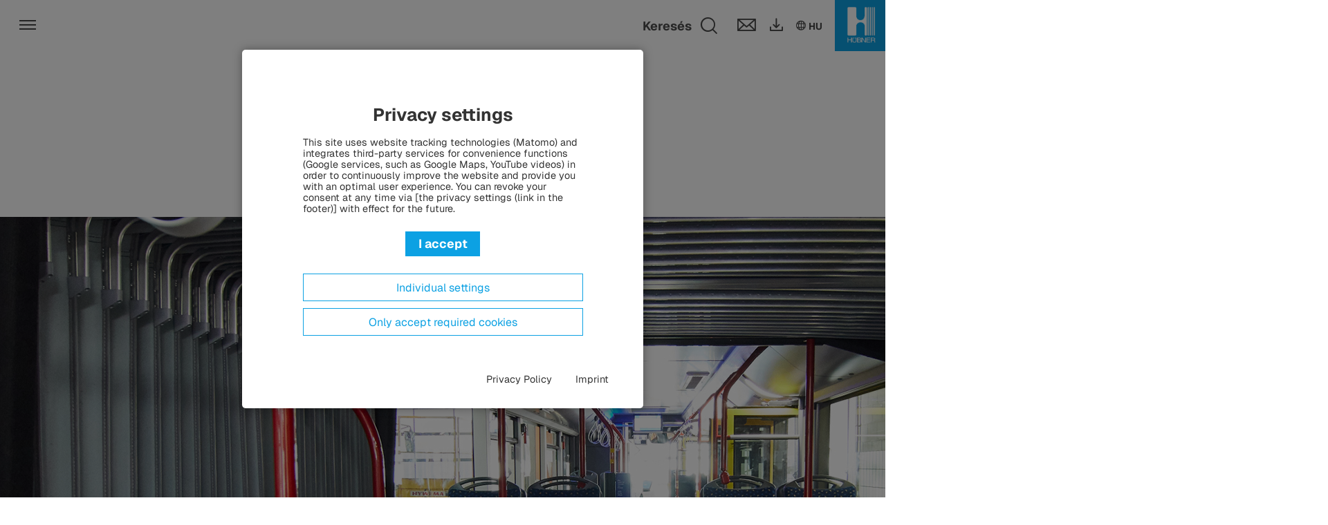

--- FILE ---
content_type: text/html; charset=utf-8
request_url: https://www.hubner-group.com/hu/termekek/atjarorendszerek/jarmu-csuklorendszerek/atjarorendszerek-buszokhoz/
body_size: 15299
content:
<!DOCTYPE html>
<html lang="de" dir="ltr" class="no-js">
<head>

<meta charset="utf-8">
<!-- 
	This website is powered by TYPO3 - inspiring people to share!
	TYPO3 is a free open source Content Management Framework initially created by Kasper Skaarhoj and licensed under GNU/GPL.
	TYPO3 is copyright 1998-2026 of Kasper Skaarhoj. Extensions are copyright of their respective owners.
	Information and contribution at https://typo3.org/
-->


<link rel="icon" href="/_assets/9b80d86a98af3ecc38aabe297d2c3695/Icons/favicon.ico" type="image/vnd.microsoft.icon">
<title>Átjárórendszerek buszokhoz | HÜBNER csoport</title>
<meta http-equiv="x-ua-compatible" content="IE=edge">
<meta name="generator" content="TYPO3 CMS">
<meta name="description" content="Rendszer csuklósbuszokhoz: A HÜBNER teljes, beépítésre kész úgyn. Plug-and-Play-System-et szállít, amely egy csuklós busz hátsó és első részének  összekötését biztosítja. Teljesíti az alacsony- és magaspadlós járművek minden követelményét és egyértelmű illesztési felületekkel rendelkezik a buszhoz. ">
<meta name="viewport" content="width=device-width, initial-scale=1, minimum-scale=1">
<meta name="robots" content="index,follow">
<meta name="twitter:card" content="summary">
<meta name="apple-mobile-web-app-capable" content="no">
<meta name="google" content="notranslate">

<link rel="stylesheet" href="/_assets/9b80d86a98af3ecc38aabe297d2c3695/Fonts/bootstrappackageicon.min.css?1719911127" media="all" fontloader.="Array">

<link rel="stylesheet" href="/typo3temp/assets/bootstrappackage/css/bootstrap_overrides-78f14806c3df6c62efa6bfc264712c6bfbface93cf289dd91a7a0a47a0671f64.css?1721893384" media="all">
<link rel="stylesheet" href="/_assets/8023642b7e5ee8f54343583a475acbaa/css/slick.css?1719911127" media="all">
<link rel="stylesheet" href="/_assets/8023642b7e5ee8f54343583a475acbaa/css/jquery.mmenu.all.css?1719911127" media="all">
<link rel="stylesheet" href="/_assets/8023642b7e5ee8f54343583a475acbaa/css/ekko-lightbox.css?1719911127" media="all">
<link rel="stylesheet" href="/_assets/8023642b7e5ee8f54343583a475acbaa/css/styles.css?1720698586" media="all">
<link rel="stylesheet" href="/fileadmin/user_upload/tempcss/tempcss.css?1691568647" media="all">
<link rel="stylesheet" href="/_assets/69ab2bd13884b017f87011af4f22ebca/Css/waconcookiemanagement.css?1719911129" media="all">
<link rel="stylesheet" href="/_assets/5df20dabf1c2f6a37c7720bf631590a4/css/transition.css?1719911128" media="all">
<link rel="stylesheet" href="/_assets/5df20dabf1c2f6a37c7720bf631590a4/css/semantic-dropdown.css?1719911128" media="all">
<link rel="stylesheet" href="/_assets/5df20dabf1c2f6a37c7720bf631590a4/css/styles.css?1744097624" media="all">
<link rel="stylesheet" href="/_assets/5df20dabf1c2f6a37c7720bf631590a4/Assets/application.css?1762243758" media="all">
<link rel="stylesheet" href="/_assets/e799cca3073eabb617dfebf5f7cabc53/StyleSheets/Frontend/suggest.css?1762243758" media="all">



<script src="/_assets/9b80d86a98af3ecc38aabe297d2c3695/Contrib/modernizr/modernizr.min.js?1719911127" async="1"></script>
<script src="/_assets/8023642b7e5ee8f54343583a475acbaa/script/_dist/libs.min.js?1719911128"></script>




<link rel="apple-touch-icon" sizes="180x180" href="/apple-touch-icon.png"><link rel="icon" type="image/png" href="/android-chrome-192x192.png" sizes="192x192"><link rel="icon" type="image/png" href="/android-chrome-512x512.png" sizes="512x512"><link rel="icon" type="image/png" href="/favicon-16x16.png" sizes="16x16"><link rel="icon" type="image/png" href="/favicon-32x32.png" sizes="32x32"><link rel="manifest" href="/site.webmanifest" crossorigin="use-credentials"><link rel="mask-icon" href="/safari-pinned-tab.svg" color="#5bbad5"><meta name="msapplication-TileColor" content="#da532c"><meta name="msapplication-TileImage" content="/mstile-150x150.png"><meta name="theme-color" content="#ffffff">
<link rel="canonical" href="https://www.hubner-group.com/hu/termekek/atjarorendszerek/jarmu-csuklorendszerek/atjarorendszerek-buszokhoz/"/>

<link rel="alternate" hreflang="de" href="https://www.hubner-group.com/produkte/fahrzeuggelenksysteme/uebergangssysteme-fuer-busse/"/>
<link rel="alternate" hreflang="en-US" href="https://www.hubner-group.com/en/products/gangway-systems/systems-for-articulated-buses/"/>
<link rel="alternate" hreflang="hu-HU" href="https://www.hubner-group.com/hu/termekek/atjarorendszerek/jarmu-csuklorendszerek/atjarorendszerek-buszokhoz/"/>
<link rel="alternate" hreflang="x-default" href="https://www.hubner-group.com/produkte/fahrzeuggelenksysteme/uebergangssysteme-fuer-busse/"/>
</head>
<body id="p26" class="page-26 pagelevel-5 language-2 backendlayout-default layout-default">
<div id="top"></div><div class="body-bg   "><div id="overlayMenuBG" class="overlayWrapper fullscreen"></div><header class="navbar  navbar-top navbar-default navbar-overlay-0 navbar-sticky-0"
    id="defaultNavbar"><style>.m-header-search{position:absolute;top:100%;background-color:rgb(var(--color-gallery));opacity:0;visibility:hidden;pointer-events:none;transition:opacity .3s ease-in-out;max-width:520px;width:100%;right:0}.m-header-search.is-visible{opacity:1;visibility:visible;pointer-events:all}.m-header-search legend{display:none}.m-header-search .results-container{display:none;visibility:hidden}.m-header-search:has(.m-header-search__input:valid) .m-header-search__submit{visibility:visible}.m-header-search:has(.m-header-search__input:valid) .m-header-search__submit:after{opacity:1}.m-header-search__inside{position:relative}.m-header-search__input{appearance:none;border:none;background-color:rgba(0,0,0,0);min-height:50px;width:100%;font-size:18px;font-weight:bold;padding:6px 54px 6px 16px;color:rgb(var(--color-tundora));border-bottom:2px solid rgb(var(--color-mercury));caret-color:rgb(var(--primary-color-bg));background-color:rgb(var(--color-gallery))}.m-header-search__input::placeholder{color:rgb(var(--primary-color-bg))}.m-header-search__submit{position:absolute;top:-6px;right:0;visibility:hidden}.m-header-search__submit:after{opacity:0;font-family:"icomoon";content:"";color:#00a6eb;font-size:25px;position:absolute;bottom:14px;right:15px;pointer-events:none;transition:opacity .3s ease-in-out}.m-header-search__submit button{appearance:none;border:none;background-color:rgba(0,0,0,0);height:50px;width:40px;z-index:1}.m-header-search__submit button:focus-visible{outline:2px solid rgb(var(--primary-color-bg));outline-offset:1px}.icon-search-button{display:flex;flex-wrap:nowrap;align-items:center;cursor:pointer}.icon-search-button:hover .icon-search,.icon-search-button:hover .icon-search-button__label{color:rgb(var(--primary-color-bg))}.icon-search-button .icon-search{padding:5px}.icon-search-button.is-visible .icon-search{background-color:rgb(var(--color-gallery));color:rgb(var(--primary-color-bg))}.icon-search-button.is-visible .icon-search-button__label{opacity:0}.icon-search-button__label{font-family:"Geist" !important;font-size:18px;font-weight:bold;color:rgb(var(--color-tundora));transition:opacity .3s ease-in-out;margin-bottom:-1px;display:none}header .suche-navi{width:auto !important}@media (min-width: 1080px){.m-header-search{right:20px}.icon-search-button__label{display:block}}
</style><div class="m-header-search" id="header-search-modal"><div class="tx-indexedsearch-searchbox suchbox-navi m-header-search__inside"><div class="tx_solr"><div class="tx-solr-search-form"><form method="get" id="tx-solr-search-form-pi-search" action="/hu/kereses/" data-suggest="/hu/kereses?type=7384" data-suggest-header="Top Results" accept-charset="utf-8"><input type="text"
				class="tx-solr-q js-solr-q tx-solr-suggest tx-solr-suggest-focus form-control m-header-search__input"
				name="tx_solr[q]" value="" autocomplete="off" required data-header-search-input="true"/><div class="m-header-search__submit"><button type="submit" title="Keresés" arial-label="{f:translate key:'submit' extensionName:'solr'}"></button></div></form></div></div></div></div><div class="language-menu-wrapper-mobil"><ul id="language-mobil" class="language-menu clearfix"><li class=""><a href="/produkte/fahrzeuggelenksysteme/uebergangssysteme-fuer-busse/" hreflang="de" title="DE"><span>DE</span></a></li><li class=""><a href="/en/products/gangway-systems/systems-for-articulated-buses/" hreflang="en-US" title="EN"><span>EN</span></a></li><li class=""><a href="/hu/termekek/atjarorendszerek/jarmu-csuklorendszerek/atjarorendszerek-buszokhoz/" hreflang="hu-HU" title="HU"><span>HU</span></a></li></ul></div><div id="hubnerLogo" class=""><a href="/hu/"><img
            class="logo-normal"
            width="100"
            height="100"
            src="/_assets/5df20dabf1c2f6a37c7720bf631590a4/images/logo.jpg"
            alt="hubner"/><img
            class="logo-inverted"
            width="100"
            height="100"
            src="/_assets/5df20dabf1c2f6a37c7720bf631590a4/images/logo.jpg"
            alt="hubner"/></a></div><div class="language-button-mobil"><div class="btn" ><span class="icon icon-language"></span>HU
        
      
    </div></div><div class="dropdown language-menu-wrapper"><div class="btn nav-button dropdown-toggle" data-toggle="dropdown"><span class="icon icon-language"></span>HU
          
        
      </div><ul id="language" class="language-menu dropdown-menu clearfix"><li class=""><a href="/produkte/fahrzeuggelenksysteme/uebergangssysteme-fuer-busse/" hreflang="de" title="DE"><span>DE</span></a></li><li class=""><a href="/en/products/gangway-systems/systems-for-articulated-buses/" hreflang="en-US" title="EN"><span>EN</span></a></li></ul></div><div class="downloadpage"><a aria-label="Downloads" href="/hu/hirek/mediakoenyvtar/"><i class="icon icon-download"></i></a></div><div class="kontaktpage"><a aria-label="Contact" href="/hu/kapcsolat/"><i class="icon icon-download"></i></a></div><div class="suche-navi"><div class="icon-search-button" data-skip-link="header-search-modal"><span class="icon-search-button__label">Keresés</span><div class="btn" href="#"><span class="sr-only">Toggle search field</span><span class="icon icon-search"></span></div></div></div><div id="firstLine"><div class="navbar-header navbar-header-main"><button class="navbar-toggle collapsed" type="button"><span class="sr-only">Toggle navigation</span><span class="icon-bar"></span><span
            class="icon-bar"></span><span class="icon-bar"></span></button></div></div><div id="secondLine"><nav class="navbar-collapse collapse"><ul class="nav navbar-nav navbar-main" id="main-menu"><li class="	 dropdown dropdown-hover submenu_layout_"><div class="nav-button dropdown-toggle"><span>Csoport</span><b class="caret"></b></div><div class="dropdown-menu"><div class="submenuwrapper"><div class="links"><div class="submenutitle"><a href="/hu/csoport/">Csoport</a><span class="fwnormal">| united by passion.</span></div><ul class="	"><li class=""><a href="/hu/csoport/"  title="Rólunk"><span>Rólunk</span></a></li><li class=""><a href="/hu/csoport/vallalati-kultura/"  title="Vállalati kultúra"><span>Vállalati kultúra</span></a></li><li class=""><a href="/hu/csoport/csoport-uegyvezeto/"  title="Csoport Ügyvezető"><span>Csoport Ügyvezető</span></a></li><li class=""><a href="/hu/csoport/fenntarthatosag/"  title="Fenntarthatóság"><span>Fenntarthatóság</span></a></li><li class=""><a href="/hu/csoport/toertenet/"  title="Történet"><span>Történet</span></a></li><li class=""><a href="/hu/csoport/kutatas-es-fejlesztes/"  title="Kutatás és fejlesztés"><span>Kutatás és fejlesztés</span></a></li><li class=""><a href="/hu/csoport/telephelyek/"  title="Telephelyek"><span>Telephelyek</span></a><ul class="sbumenu"><li class=""><a title="Telephelyek áttekintése" href="/hu/csoport/telephelyek/telephelyek-attekintese/"><span class="menutitle">
                                                            Telephelyek áttekintése
                                                          </span></a></li><li class=""><a title="Kereskedelmi képviseletek" href="/hu/csoport/telephelyek/kereskedelmi-kepviseletek/"><span class="menutitle">
                                                            Kereskedelmi képviseletek
                                                          </span></a></li></ul></li><li class=""><a href="/hu/csoport/beszerzes/"  title="Beszerzés"><span>Beszerzés</span></a></li><li class=""><a href="/hu/csoport/megfeleloseg/"  title="Megfelelőség"><span>Megfelelőség</span></a><ul class="sbumenu"><li class=""><a title="Bejelentések és bejelentési csatornák" href="/hu/csoport/megfeleloseg/bejelentesi-csatornak/"><span class="menutitle">
                                                            Bejelentések és bejelentési csatornák
                                                          </span></a></li></ul></li></ul></div><div class="rechts hasbackgroundimage"
                                     data-backgroundimage-default="/fileadmin/_processed_/9/e/csm_HUBNER_website-Relaunch_Bilder_Group-klein_3_0d97e804d2.jpg"></div></div></div></li><li class="	 submenu_layout_"><a class="nav-button" href="/hu/huebner-h-kft/"  title="HÜBNER H-Kft."><span>HÜBNER H-Kft.</span></a></li><li class="	 dropdown dropdown-hover submenu_layout_"><div class="nav-button dropdown-toggle"><span>Mobility</span><b class="caret"></b></div><div class="dropdown-menu"><div class="submenuwrapper"><div class="links"><div class="submenutitle"><a href="/hu/mobility/">Mobility</a><span class="fwnormal">| Making mobility happen.</span></div><ul class="	"><li class=""><a href="/hu/mobility/"  title="A HÜBNER Mobility területe"><span>A HÜBNER Mobility területe</span></a></li><li class=""><a href="/hu/mobility/vasuti-jarmuvek/"  title="Vasúti járművek"><span>Vasúti járművek</span></a></li><li class=""><a href="/hu/mobility/autobusz/"  title="Autóbusz"><span>Autóbusz</span></a></li><li class=""><a href="/hu/mobility/repueloteri-technologia/"  title="Repülőtéri technológia"><span>Repülőtéri technológia</span></a></li><li class=""><a href="/hu/mobility/haszonjarmuvek/"  title="Haszonjárművek"><span>Haszonjárművek</span></a></li></ul></div><div class="rechts hasbackgroundimage"
                                     data-backgroundimage-default="/fileadmin/_processed_/2/0/csm_HUBNER_website-Relaunch_Bilder-Mobility-klein_6_a907525378.jpg"></div></div></div></li><li class="	 dropdown dropdown-hover submenu_layout_"><div class="nav-button dropdown-toggle"><span>Anyagok</span><b class="caret"></b></div><div class="dropdown-menu"><div class="submenuwrapper"><div class="links"><div class="submenutitle"><a href="/hu/anyagmegoldasok/">Anyagmegoldások</a><span class="fwnormal">| Shaping Ideas.</span></div><ul class="	"><li class=""><a href="/hu/anyagmegoldasok/"  title="A HÜBNER Material Solutions területe"><span>A HÜBNER Material Solutions területe</span></a></li><li class=""><a href="/hu/anyagmegoldasok/rail-bus/"  title="Rail &amp; Bus"><span>Rail &amp; Bus</span></a></li><li class=""><a href="/hu/anyagmegoldasok/ipar/"  title="Ipar"><span>Ipar</span></a><ul class="sbumenu"><li class=""><a title="Olaj és gáz" href="/hu/anyagmegoldasok/ipar/olaj-es-gaz/"><span class="menutitle">
                                                            Olaj és gáz
                                                          </span></a></li><li class=""><a title="Repülőgép- és védelmi ipar" href="/hu/anyagmegoldasok/ipar/repuelogep-es-vedelmi-ipar/"><span class="menutitle">
                                                            Repülőgép- és védelmi ipar
                                                          </span></a></li><li class=""><a title="Higiénia és gyógyszertechnika" href="/hu/anyagmegoldasok/ipar/higienia-es-gyogyszertechnika/"><span class="menutitle">
                                                            Higiénia és gyógyszertechnika
                                                          </span></a></li><li class=""><a title="Haszonjárművek" href="/hu/anyagmegoldasok/ipar/haszonjarmuvek/"><span class="menutitle">
                                                            Haszonjárművek
                                                          </span></a></li><li class=""><a title="Épületgépészet és építőipar" href="/hu/anyagmegoldasok/ipar/epueletgepeszet-es-epitoipar/"><span class="menutitle">
                                                            Épületgépészet és építőipar
                                                          </span></a></li></ul></li></ul></div><div class="rechts hasbackgroundimage"
                                     data-backgroundimage-default="/fileadmin/_processed_/7/6/csm_HUBNER_website_MatSol_GWU-klein__2_1026b788c5.jpg"></div></div></div></li><li class="	 dropdown dropdown-hover submenu_layout_"><div class="nav-button dropdown-toggle"><span>Fotonika</span><b class="caret"></b></div><div class="dropdown-menu"><div class="submenuwrapper"><div class="links"><div class="submenutitle"><a href="/hu/fotonika/">Fotonika</a><span class="fwnormal">| Coherence matters.</span></div><ul class="	"><li class=""><a href="/hu/fotonika/"  title="A HÜBNER fotonika terület"><span>A HÜBNER fotonika terület</span></a></li><li class=""><a href="/hu/fotonika/lezer-technologia/"  title="Lézer technológia"><span>Lézer technológia</span></a></li><li class=""><a href="/hu/fotonika/terahertz-technologia/"  title="Terahertz technológia"><span>Terahertz technológia</span></a></li></ul></div><div class="rechts hasbackgroundimage"
                                     data-backgroundimage-default="/fileadmin/_processed_/d/5/csm_HUBNER_website-Photonics-klein__25e48b7f4d.jpg"></div></div></div></li><li class=" active	 dropdown dropdown-hover submenu_layout_lmen httr"><a href="/hu/termekek/" class="nav-button dropdown-toggle productnavi-toggle open"><span>Termékek</span><b
                              class="caret"></b></a><div class="dropdown-menu " id="submenuprodukte"><div class="submenuwrapper	"><div class="productfilter"><div class="submenutitle"><a href="/hu/termekek/">Termékek</a><span class="fwnormal">| Producing innovations.</span></div><div class="selectbox"><div class="ui fluid dropdown multiple selection" id="productfilter"><input type="hidden" name="branche"><i class="dropdown	icon"></i><div class="default text">Ipari szűrő</div><div class="menu"><div class="item" data-value="b3"id="b3">Teljes vonatok</div><div class="item" data-value="b4"id="b4">Autóbuszok</div><div class="item" data-value="b5"id="b5">Repólőtéri technológia</div><div class="item" data-value="b8"id="b8">Egysínű vasutak</div><div class="item" data-value="b9"id="b9">Villamosok</div><div class="item" data-value="b10"id="b10">Gyorsvasutak, földalatti vasutak, metrók</div><div class="item" data-value="b20"id="b20">Űrhajózás és hadi ipar</div><div class="item" data-value="b22"id="b22">Olaj és gáz</div><div class="item" data-value="b24"id="b24">Higiénia</div><div class="item" data-value="b26"id="b26">Haszonjárművek</div><div class="item" data-value="b28"id="b28">Ipari alkalmazások</div><div class="item" data-value="b30"id="b30">Hajózási alkalmazások</div><div class="item" data-value="b34"id="b34">Lézer technológia</div><div class="item" data-value="b38"id="b38">Terahertz technológia</div></div></div></div><div class="resetBranchenFilter">Szűrők visszaállítása</div><div class="suchergebnisse products"><div class="filterbreadcrumb desktop"><span class="resetFilter">Termék kategóriák</span></div><div class="branchenbreadcrumb"><span class="defaulttext">Minden terméke</span></span></div><div class="productnavi"><div class="productnaviItem hasChildren  b1 b3 b4 b8 b9 b10" id="pni24"><a href="/hu/termekek/atjarorendszerek/" class="nav-button dropdown-toggle"><span id="pitem24">Átjárórendszerek</span></a><span class="iconborder"><span class="icon-short-arrow-right"></span></span><div class="productnaviChildren d-none"><div class="productnaviItem hasChildren  b1 b4 b9" id="pni25"><a href="/hu/termekek/atjarorendszerek/jarmu-csuklorendszerek/" class="nav-button dropdown-toggle"><span id="pitem25">Jármű csuklórendszerek</span></a><span class="iconborder"><span class="icon-short-arrow-right"></span></span><div class="productnaviChildren d-none"><div class="productnaviItem  b1 b9" id="pni70"><a href="/hu/termekek/atjarorendszerek/jarmu-csuklorendszerek/csuklorendszerek-villamosokhoz/" class="nav-button dropdown-toggle"><span id="pitem70">Csuklórendszerek villamosokhoz</span></a><span class="iconborder"><span class="icon-short-arrow-right"></span></span><span class="clearfix"></span></div><div class="productnaviItem hasChildren  b1 b4" id="pni26"><a href="/hu/termekek/atjarorendszerek/jarmu-csuklorendszerek/atjarorendszerek-buszokhoz/" class="nav-button dropdown-toggle"><span id="pitem26">Átjárórendszerek buszokhoz</span></a><span class="iconborder"><span class="icon-short-arrow-right"></span></span><div class="productnaviChildren d-none"><div class="productnaviItem  b1 b4" id="pni239"><a href="/hu/termekek/atjarorendszerek/jarmu-csuklorendszerek/atjarorendszerek-buszokhoz/csuklorendszerek-buszokhoz/" class="nav-button dropdown-toggle"><span id="pitem239">Csuklórendszerek buszokhoz</span></a><span class="iconborder"><span class="icon-short-arrow-right"></span></span><span class="clearfix"></span></div><div class="productnaviItem  b1 b4" id="pni29"><a href="/hu/termekek/atjarorendszerek/jarmu-csuklorendszerek/atjarorendszerek-buszokhoz/harmonikak/" class="nav-button dropdown-toggle"><span id="pitem29">Harmonikák</span></a><span class="iconborder"><span class="icon-short-arrow-right"></span></span><span class="clearfix"></span></div><div class="productnaviItem  b1 b4" id="pni30"><a href="/hu/termekek/atjarorendszerek/jarmu-csuklorendszerek/atjarorendszerek-buszokhoz/energiaellatas/" class="nav-button dropdown-toggle"><span id="pitem30">Energiaellátás</span></a><span class="iconborder"><span class="icon-short-arrow-right"></span></span><span class="clearfix"></span></div></div><span class="clearfix"></span></div></div><span class="clearfix"></span></div><div class="productnaviItem  b1 b3" id="pni27"><a href="/hu/termekek/atjarorendszerek/huebner-atjarorendszereknagysebessegu-vasutakhoz/" class="nav-button dropdown-toggle"><span id="pitem27">HÜBNER átjárórendszerek
nagysebességű vasutakhoz</span></a><span class="iconborder"><span class="icon-short-arrow-right"></span></span><span class="clearfix"></span></div><div class="productnaviItem  b1 b10" id="pni62"><a href="/hu/termekek/atjarorendszerek/atjarorendszerek-metrokhoz-foeldalatti-vasutakhoz-es-gyorsvasutakhoz/" class="nav-button dropdown-toggle"><span id="pitem62">Átjárórendszerek metrókhoz, földalatti vasutakhoz és gyorsvasutakhoz</span></a><span class="iconborder"><span class="icon-short-arrow-right"></span></span><span class="clearfix"></span></div><div class="productnaviItem  b1 b9" id="pni63"><a href="/hu/termekek/atjarorendszerek/atjaro-rendszerek-villamosokhoz/" class="nav-button dropdown-toggle"><span id="pitem63">Átjáró rendszerek villamosokhoz</span></a><span class="iconborder"><span class="icon-short-arrow-right"></span></span><span class="clearfix"></span></div><div class="productnaviItem  b1 b3 b8" id="pni61"><a href="/hu/termekek/atjarorendszerek/atjarorendszerek-motorvonatokhoz-es-szemelyszallito-vasuti-kocsikhoz/" class="nav-button dropdown-toggle"><span id="pitem61">Átjárórendszerek motorvonatokhoz és személyszállító vasúti kocsikhoz</span></a><span class="iconborder"><span class="icon-short-arrow-right"></span></span><span class="clearfix"></span></div><div class="productnaviItem  b1 b8" id="pni64"><a href="/hu/termekek/atjarorendszerek/atjaro-rendszerek-egysines-vasutakhoz/" class="nav-button dropdown-toggle"><span id="pitem64">Átjáró rendszerek egysínes vasutakhoz</span></a><span class="iconborder"><span class="icon-short-arrow-right"></span></span><span class="clearfix"></span></div><div class="productnaviItem  b1 b3" id="pni243"><a href="/hu/termekek/atjarorendszerek/eluelso-atjarok/" class="nav-button dropdown-toggle"><span id="pitem243">Elülső átjárók</span></a><span class="iconborder"><span class="icon-short-arrow-right"></span></span><span class="clearfix"></span></div><div class="productnaviItem  b1 b3" id="pni67"><a href="/hu/termekek/atjarorendszerek/emeletes-autoszallito-atjarok/" class="nav-button dropdown-toggle"><span id="pitem67">Emeletes autószállító átjárók</span></a><span class="iconborder"><span class="icon-short-arrow-right"></span></span><span class="clearfix"></span></div><div class="productnaviItem " id="pni262"><a href="/hu/termekek/atjarorendszerek/koncepcio-tanacsadas-atjarorendszerekhez/" class="nav-button dropdown-toggle"><span id="pitem262">Koncepció tanácsadás átjárórendszerekhez</span></a><span class="iconborder"><span class="icon-short-arrow-right"></span></span><span class="clearfix"></span></div></div><span class="clearfix"></span></div><div class="productnaviItem  b1 b4 b9" id="pni490"><a href="/hu/termekek/high-capacity-kormanyrendszerek/" class="nav-button dropdown-toggle"><span id="pitem490">High Capacity kormányrendszerek</span></a><span class="iconborder"><span class="icon-short-arrow-right"></span></span><span class="clearfix"></span></div><div class="productnaviItem  b1 b26 b28 b30" id="pni72"><a href="/hu/termekek/harmonikak-flexibilis-csatlakozasokhoz/" class="nav-button dropdown-toggle"><span id="pitem72">Harmonikák flexibilis csatlakozásokhoz</span></a><span class="iconborder"><span class="icon-short-arrow-right"></span></span><span class="clearfix"></span></div><div class="productnaviItem hasChildren " id="pni55"><a href="/hu/termekek/felhajthato-elotetok/" class="nav-button dropdown-toggle"><span id="pitem55">Felhajtható előtetők</span></a><span class="iconborder"><span class="icon-short-arrow-right"></span></span><div class="productnaviChildren d-none"><div class="productnaviItem  b1 b5" id="pni60"><a href="/hu/termekek/felhajthato-elotetok/passenger-boarding-bridge-interface/" class="nav-button dropdown-toggle"><span id="pitem60">Passenger Boarding Bridge Interface</span></a><span class="iconborder"><span class="icon-short-arrow-right"></span></span><span class="clearfix"></span></div><div class="productnaviItem  b1 b5" id="pni73"><a href="/hu/termekek/felhajthato-elotetok/oesszehajthato-elotetok-repueloteri-utasbeszallo-hidakhoz/" class="nav-button dropdown-toggle"><span id="pitem73">Összehajtható előtetők repülőtéri utasbeszálló hidakhoz</span></a><span class="iconborder"><span class="icon-short-arrow-right"></span></span><span class="clearfix"></span></div></div><span class="clearfix"></span></div><div class="productnaviItem hasChildren  b4 b9 b10" id="pni130"><a href="/hu/termekek/ajto-biztonsagi-rendszerek/" class="nav-button dropdown-toggle"><span id="pitem130">Ajtó biztonsági rendszerek</span></a><span class="iconborder"><span class="icon-short-arrow-right"></span></span><div class="productnaviChildren d-none"><div class="productnaviItem  b1 b3 b4 b8 b9 b10" id="pni134"><a href="/hu/termekek/ajto-biztonsagi-rendszerek/sensiq-signal/" class="nav-button dropdown-toggle"><span id="pitem134">SensIQ signal</span></a><span class="iconborder"><span class="icon-short-arrow-right"></span></span><span class="clearfix"></span></div><div class="productnaviItem  b1 b3 b4 b8 b9 b10" id="pni135"><a href="/hu/termekek/ajto-biztonsagi-rendszerek/sensiq-contact/" class="nav-button dropdown-toggle"><span id="pitem135">SensIQ contact</span></a><span class="iconborder"><span class="icon-short-arrow-right"></span></span><span class="clearfix"></span></div></div><span class="clearfix"></span></div><div class="productnaviItem  b1 b4 b9" id="pni132"><a href="/hu/termekek/sqc-ablakrendszer/" class="nav-button dropdown-toggle"><span id="pitem132">SQC ablakrendszer</span></a><span class="iconborder"><span class="icon-short-arrow-right"></span></span><span class="clearfix"></span></div><div class="productnaviItem  b1 b9 b26 b28" id="pni140"><a href="/hu/termekek/uevegszal-erositesu-muanyag-grp/" class="nav-button dropdown-toggle"><span id="pitem140">Üvegszál erősítésű műanyag (GRP)</span></a><span class="iconborder"><span class="icon-short-arrow-right"></span></span><span class="clearfix"></span></div><div class="productnaviItem  b1 b24" id="pni141"><a href="/hu/termekek/termekek-orvosi-technologiahoz/" class="nav-button dropdown-toggle"><span id="pitem141">Termékek orvosi technológiához</span></a><span class="iconborder"><span class="icon-short-arrow-right"></span></span><span class="clearfix"></span></div><div class="productnaviItem  b1 b2 b24" id="pni330"><a href="/hu/termekek/kezhigieniai-rendszerek/" class="nav-button dropdown-toggle"><span id="pitem330">Kézhigiéniai rendszerek</span></a><span class="iconborder"><span class="icon-short-arrow-right"></span></span><span class="clearfix"></span></div><div class="productnaviItem hasChildren " id="pni54"><a href="/hu/termekek/poliuretan-pur-vasuti-jarmuvekhez/" class="nav-button dropdown-toggle"><span id="pitem54">Poliuretán (PUR) vasúti járművekhez</span></a><span class="iconborder"><span class="icon-short-arrow-right"></span></span><div class="productnaviChildren d-none"><div class="productnaviItem  b1 b9" id="pni144"><a href="/hu/termekek/poliuretan-pur-vasuti-jarmuvekhez/3p-front-end-systems/" class="nav-button dropdown-toggle"><span id="pitem144">3P Front End Systems</span></a><span class="iconborder"><span class="icon-short-arrow-right"></span></span><span class="clearfix"></span></div><div class="productnaviItem  b1 b4 b8 b9 b10 b26" id="pni146"><a href="/hu/termekek/poliuretan-pur-vasuti-jarmuvekhez/belter/" class="nav-button dropdown-toggle"><span id="pitem146">Beltér</span></a><span class="iconborder"><span class="icon-short-arrow-right"></span></span><span class="clearfix"></span></div></div><span class="clearfix"></span></div><div class="productnaviItem hasChildren " id="pni131"><a href="/hu/termekek/toemitesek/" class="nav-button dropdown-toggle"><span id="pitem131">Tömítések</span></a><span class="iconborder"><span class="icon-short-arrow-right"></span></span><div class="productnaviChildren d-none"><div class="productnaviItem  b1 b3 b4 b8 b9 b10 b20 b22 b28" id="pni136"><a href="/hu/termekek/toemitesek/toemitoprofilok-/-szoeveterositesu-toemitesek/" class="nav-button dropdown-toggle"><span id="pitem136">Tömítőprofilok / szöveterősítésű tömítések</span></a><span class="iconborder"><span class="icon-short-arrow-right"></span></span><span class="clearfix"></span></div><div class="productnaviItem  b1 b22" id="pni137"><a href="/hu/termekek/toemitesek/felfujhato-toemitesek/" class="nav-button dropdown-toggle"><span id="pitem137">Felfújható tömítések</span></a><span class="iconborder"><span class="icon-short-arrow-right"></span></span><span class="clearfix"></span></div><div class="productnaviItem " id="pni138"><a href="/hu/termekek/toemitesek/formadarabok/" class="nav-button dropdown-toggle"><span id="pitem138">Formadarabok</span></a><span class="iconborder"><span class="icon-short-arrow-right"></span></span><span class="clearfix"></span></div><div class="productnaviItem  b1 b20 b28" id="pni139"><a href="/hu/termekek/toemitesek/gumi-es-szilikon-fem-koetesek/" class="nav-button dropdown-toggle"><span id="pitem139">Gumi- és szilikon-fém kötések</span></a><span class="iconborder"><span class="icon-short-arrow-right"></span></span><span class="clearfix"></span></div></div><span class="clearfix"></span></div><div class="productnaviItem " id="pni58"><a href="/hu/termekek/zajvedelem-es-szigeteles/" class="nav-button dropdown-toggle"><span id="pitem58">Zajvédelem és szigetelés</span></a><span class="iconborder"><span class="icon-short-arrow-right"></span></span><span class="clearfix"></span></div><div class="productnaviItem  b1 b3 b8 b9 b10" id="pni282"><a href="/hu/termekek/kijelzok/" class="nav-button dropdown-toggle"><span id="pitem282">Kijelzők</span></a><span class="iconborder"><span class="icon-short-arrow-right"></span></span><span class="clearfix"></span></div><div class="productnaviItem  b4" id="pni59"><a href="/hu/termekek/beszallorendszerek/" class="nav-button dropdown-toggle"><span id="pitem59">Beszállórendszerek</span></a><span class="iconborder"><span class="icon-short-arrow-right"></span></span><span class="clearfix"></span></div><div class="productnaviItem  b1 b3 b4 b8 b9 b10 b26" id="pni283"><a href="/hu/termekek/futomutechnika/" class="nav-button dropdown-toggle"><span id="pitem283">Futóműtechnika</span></a><span class="iconborder"><span class="icon-short-arrow-right"></span></span><span class="clearfix"></span></div><div class="productnaviItem  b1 b4" id="pni368"><a href="/hu/termekek/vezetovedelmi-rendszerek-buszokhoz/" class="nav-button dropdown-toggle"><span id="pitem368">Vezetővédelmi rendszerek buszokhoz</span></a><span class="iconborder"><span class="icon-short-arrow-right"></span></span><span class="clearfix"></span></div><div class="productnaviItem hasChildren  b1 b34" id="pni287"><a href="/hu/termekek/lezer-technologia/" class="nav-button dropdown-toggle"><span id="pitem287">Lézer technológia</span></a><span class="iconborder"><span class="icon-short-arrow-right"></span></span><div class="productnaviChildren d-none"><div class="productnaviItem  b1 b34" id="pni290"><a href="/hu/termekek/lezer-technologia/c-wave/" class="nav-button dropdown-toggle"><span id="pitem290">C-WAVE</span></a><span class="iconborder"><span class="icon-short-arrow-right"></span></span><span class="clearfix"></span></div><div class="productnaviItem  b1 b34" id="pni289"><a href="/hu/termekek/lezer-technologia/c-flex/" class="nav-button dropdown-toggle"><span id="pitem289">C-FLEX</span></a><span class="iconborder"><span class="icon-short-arrow-right"></span></span><span class="clearfix"></span></div><div class="productnaviItem  b1 b34" id="pni959"><a href="/hu/termekek/lezer-technologia/cobolt-lezer-1/" class="nav-button dropdown-toggle"><span id="pitem959">Cobolt lézer</span></a><span class="iconborder"><span class="icon-short-arrow-right"></span></span><span class="clearfix"></span></div></div><span class="clearfix"></span></div><div class="productnaviItem hasChildren  b1 b38" id="pni291"><a href="/hu/termekek/terahertz-technologia/" class="nav-button dropdown-toggle"><span id="pitem291">Terahertz technológia</span></a><span class="iconborder"><span class="icon-short-arrow-right"></span></span><div class="productnaviChildren d-none"><div class="productnaviItem  b1 b38" id="pni294"><a href="/hu/termekek/terahertz-technologia/t-spectralyzer/" class="nav-button dropdown-toggle"><span id="pitem294">T-SPECTRALYZER</span></a><span class="iconborder"><span class="icon-short-arrow-right"></span></span><span class="clearfix"></span></div><div class="productnaviItem  b1 b38" id="pni293"><a href="/hu/termekek/terahertz-technologia/t-cognition/" class="nav-button dropdown-toggle"><span id="pitem293">T-COGNITION</span></a><span class="iconborder"><span class="icon-short-arrow-right"></span></span><span class="clearfix"></span></div><div class="productnaviItem  b1 b38" id="pni292"><a href="/hu/termekek/terahertz-technologia/t-sense/" class="nav-button dropdown-toggle"><span id="pitem292">T-SENSE</span></a><span class="iconborder"><span class="icon-short-arrow-right"></span></span><span class="clearfix"></span></div><div class="productnaviItem " id="pni379"><a href="/hu/termekek/terahertz-technologia/t-sense-fmi/" class="nav-button dropdown-toggle"><span id="pitem379">T-SENSE FMI</span></a><span class="iconborder"><span class="icon-short-arrow-right"></span></span><span class="clearfix"></span></div></div><span class="clearfix"></span></div></div></div></div></div></div></li><li class="	 dropdown dropdown-hover submenu_layout_"><div class="nav-button dropdown-toggle"><span>Szerviz &amp; Alkatrészek</span><b class="caret"></b></div><div class="dropdown-menu"><div class="submenuwrapper"><div class="links"><div class="submenutitle"><a href="/hu/szerviz-alkatreszek/">Szerviz &amp; Alkatrészek</a><span class="fwnormal">| Results through experience.</span></div><ul class="	"><li class=""><a href="/hu/szerviz-alkatreszek/"  title="A HÜBNER Szerviz"><span>A HÜBNER Szerviz</span></a></li><li class=""><a href="/hu/szerviz-alkatreszek/vasuti-jarmuvek/"  title="Vasúti Járművek számára"><span>Vasúti Járművek számára</span></a></li></ul></div><div class="rechts hasbackgroundimage"
                                     data-backgroundimage-default="/fileadmin/_processed_/e/8/csm_HUBNER_Service-Rail_kl_5_9a41f3dd6f.jpg"></div></div></div></li><li class="	 dropdown dropdown-hover submenu_layout_"><div class="nav-button dropdown-toggle"><span>Karrier</span><b class="caret"></b></div><div class="dropdown-menu"><div class="submenuwrapper"><div class="links"><div class="submenutitle"><a href="/hu/karrier/">Karrier</a></div><ul class="	"><li class=""><a href="/hu/karrier/"  title="A HÜBNER karrier terület"><span>A HÜBNER karrier terület</span></a></li></ul></div></div></div></li><li class="	 dropdown dropdown-hover submenu_layout_"><div class="nav-button dropdown-toggle"><span>Hírek</span><b class="caret"></b></div><div class="dropdown-menu"><div class="submenuwrapper"><div class="links"><div class="submenutitle"><a href="/hu/hirek/">Hírek</a></div><ul class="	"><li class=""><a href="/hu/hirek/"  title="Hírportál"><span>Hírportál</span></a></li><li class=""><a href="/hu/hirek/mediakoenyvtar/"  title="Médiakönyvtár"><span>Médiakönyvtár</span></a></li><li class=""><a href="/hu/hirek/az-oen-kapcsolattartoja/"  title="Az Ön kapcsolattartója"><span>Az Ön kapcsolattartója</span></a></li></ul></div></div></div></li></ul></nav></div><nav class="mobile-collapse customInit"
     data-position="position-front"
     data-ausrichtung="position-top"
     data-navbars=""><ul class=""><li class=" dropDown"><a class=" " title="Csoport" href="/hu/csoport/">
                Csoport
              </a><ul><li class="submenutitle">Csoport
                      
                          <span class="subline">| united by passion.</span></li><li class=""><a title="Rólunk" href="/hu/csoport/">
              Rólunk
            </a></li><li class=""><a title="Vállalati kultúra" href="/hu/csoport/vallalati-kultura/">
              Vállalati kultúra
            </a></li><li class=""><a title="Csoport Ügyvezető" href="/hu/csoport/csoport-uegyvezeto/">
              Csoport Ügyvezető
            </a></li><li class=""><a title="Fenntarthatóság" href="/hu/csoport/fenntarthatosag/">
              Fenntarthatóság
            </a></li><li class=""><a title="Történet" href="/hu/csoport/toertenet/">
              Történet
            </a></li><li class=""><a title="Kutatás és fejlesztés" href="/hu/csoport/kutatas-es-fejlesztes/">
              Kutatás és fejlesztés
            </a></li><li class=" dropDown"><a title="Telephelyek" href="/hu/csoport/telephelyek/">
                              Telephelyek
                            </a><ul class="submenu"><li class="submenutitle">Telephelyek
                                
                              </li><li class="parentlink"><a title="Telephelyek" href="/hu/csoport/telephelyek/">
                                  Telephelyek
                                </a><li class="  submenuItem"><a title="Telephelyek áttekintése" href="/hu/csoport/telephelyek/telephelyek-attekintese/">
                                  Telephelyek áttekintése
                                </a></li><li class="  submenuItem"><a title="Kereskedelmi képviseletek" href="/hu/csoport/telephelyek/kereskedelmi-kepviseletek/">
                                  Kereskedelmi képviseletek
                                </a></li></ul></li><li class=""><a title="Beszerzés" href="/hu/csoport/beszerzes/">
              Beszerzés
            </a></li><li class=" dropDown"><a title="Megfelelőség" href="/hu/csoport/megfeleloseg/">
                              Megfelelőség
                            </a><ul class="submenu"><li class="submenutitle">Megfelelőség
                                
                              </li><li class="parentlink"><a title="Megfelelőség" href="/hu/csoport/megfeleloseg/">
                                  Megfelelőség
                                </a><li class="  submenuItem"><a title="Bejelentések és bejelentési csatornák" href="/hu/csoport/megfeleloseg/bejelentesi-csatornak/">
                                  Bejelentések és bejelentési csatornák
                                </a></li></ul></li></ul></li><li class=""><a title="HÜBNER H-Kft." href="/hu/huebner-h-kft/">
        HÜBNER H-Kft.
        
      </a></li><li class=" dropDown"><a class=" " title="Mobility" href="/hu/mobility/">
                Mobility
              </a><ul><li class="submenutitle">Mobility
                      
                          <span class="subline">| Making mobility happen.</span></li><li class=""><a title="A HÜBNER Mobility területe" href="/hu/mobility/">
              A HÜBNER Mobility területe
            </a></li><li class=""><a title="Vasúti járművek" href="/hu/mobility/vasuti-jarmuvek/">
              Vasúti járművek
            </a></li><li class=""><a title="Autóbusz" href="/hu/mobility/autobusz/">
              Autóbusz
            </a></li><li class=""><a title="Repülőtéri technológia" href="/hu/mobility/repueloteri-technologia/">
              Repülőtéri technológia
            </a></li><li class=""><a title="Haszonjárművek" href="/hu/mobility/haszonjarmuvek/">
              Haszonjárművek
            </a></li></ul></li><li class=" dropDown"><a class=" " title="Anyagok" href="/hu/anyagmegoldasok/">
                Anyagok
              </a><ul><li class="submenutitle">Anyagmegoldások
                      
                          <span class="subline">| Shaping Ideas.</span></li><li class=""><a title="A HÜBNER Material Solutions területe" href="/hu/anyagmegoldasok/">
              A HÜBNER Material Solutions területe
            </a></li><li class=""><a title="Rail &amp; Bus" href="/hu/anyagmegoldasok/rail-bus/">
              Rail & Bus
            </a></li><li class=" dropDown"><a title="Ipar" href="/hu/anyagmegoldasok/ipar/">
                              Ipar
                            </a><ul class="submenu"><li class="submenutitle">Ipar
                                
                              </li><li class="parentlink"><a title="Ipar" href="/hu/anyagmegoldasok/ipar/">
                                  Ipar
                                </a><li class="  submenuItem"><a title="Olaj és gáz" href="/hu/anyagmegoldasok/ipar/olaj-es-gaz/">
                                  Olaj és gáz
                                </a></li><li class="  submenuItem"><a title="Repülőgép- és védelmi ipar" href="/hu/anyagmegoldasok/ipar/repuelogep-es-vedelmi-ipar/">
                                  Repülőgép- és védelmi ipar
                                </a></li><li class="  submenuItem"><a title="Higiénia és gyógyszertechnika" href="/hu/anyagmegoldasok/ipar/higienia-es-gyogyszertechnika/">
                                  Higiénia és gyógyszertechnika
                                </a></li><li class="  submenuItem"><a title="Haszonjárművek" href="/hu/anyagmegoldasok/ipar/haszonjarmuvek/">
                                  Haszonjárművek
                                </a></li><li class="  submenuItem"><a title="Épületgépészet és építőipar" href="/hu/anyagmegoldasok/ipar/epueletgepeszet-es-epitoipar/">
                                  Épületgépészet és építőipar
                                </a></li></ul></li></ul></li><li class=" dropDown"><a class=" " title="Fotonika" href="/hu/fotonika/">
                Fotonika
              </a><ul><li class="submenutitle">Fotonika
                      
                          <span class="subline">| Coherence matters.</span></li><li class=""><a title="A HÜBNER fotonika terület" href="/hu/fotonika/">
              A HÜBNER fotonika terület
            </a></li><li class=""><a title="Lézer technológia" href="/hu/fotonika/lezer-technologia/">
              Lézer technológia
            </a></li><li class=""><a title="Terahertz technológia" href="/hu/fotonika/terahertz-technologia/">
              Terahertz technológia
            </a></li></ul></li><li class="active Selected dropDown"><a class="active productmenubutton" title="Termékek" href="/hu/termekek/">
                Termékek
              </a><ul><div class="productfiltermobil"><div class="submenutitle">
                        Termékek
                        
                            <span class="subline">| Producing innovations.</span></div><div class="selectbox"><div class="ui fluid dropdown multiple selection" id="productfiltermobil"><input type="hidden" name="branche"><i class="dropdown	icon"></i><div class="default text">Ipar</div><div class="menu"><div class="item" data-value="b3"id="b3">Teljes vonatok</div><div class="item" data-value="b4"id="b4">Autóbuszok</div><div class="item" data-value="b5"id="b5">Repólőtéri technológia</div><div class="item" data-value="b8"id="b8">Egysínű vasutak</div><div class="item" data-value="b9"id="b9">Villamosok</div><div class="item" data-value="b10"id="b10">Gyorsvasutak, földalatti vasutak, metrók</div><div class="item" data-value="b20"id="b20">Űrhajózás és hadi ipar</div><div class="item" data-value="b22"id="b22">Olaj és gáz</div><div class="item" data-value="b24"id="b24">Higiénia</div><div class="item" data-value="b26"id="b26">Haszonjárművek</div><div class="item" data-value="b28"id="b28">Ipari alkalmazások</div><div class="item" data-value="b30"id="b30">Hajózási alkalmazások</div><div class="item" data-value="b34"id="b34">Lézer technológia</div><div class="item" data-value="b38"id="b38">Terahertz technológia</div></div></div></div><div class="resetBranchenFilter">Szűrők visszaállítása</div><div class="suchergebnisse products"><div class="filterbreadcrumb mobil"><span class="resetFilter">Termék kategóriák</span></div><div class="branchenbreadcrumb"><span class="defaulttext">Minden terméke</span></span></div><div class="productnavi"></div></div></div></ul></li><li class=" dropDown"><a class=" " title="Szerviz &amp; Alkatrészek" href="/hu/szerviz-alkatreszek/">
                Szerviz & Alkatrészek
              </a><ul><li class="submenutitle">Szerviz &amp; Alkatrészek
                      
                          <span class="subline">| Results through experience.</span></li><li class=""><a title="A HÜBNER Szerviz" href="/hu/szerviz-alkatreszek/">
              A HÜBNER Szerviz
            </a></li><li class=""><a title="Vasúti Járművek számára" href="/hu/szerviz-alkatreszek/vasuti-jarmuvek/">
              Vasúti Járművek számára
            </a></li></ul></li><li class=" dropDown"><a class=" " title="Karrier" href="/hu/karrier/">
                Karrier
              </a><ul><li class="submenutitle">Karrier
                      
                    </li><li class=""><a title="A HÜBNER karrier terület" href="/hu/karrier/">
              A HÜBNER karrier terület
            </a></li></ul></li><li class=" dropDown"><a class=" " title="Hírek" href="/hu/hirek/">
                Hírek
              </a><ul><li class="submenutitle">Hírek
                      
                    </li><li class=""><a title="Hírportál" href="/hu/hirek/">
              Hírportál
            </a></li><li class=""><a title="Médiakönyvtár" href="/hu/hirek/mediakoenyvtar/">
              Médiakönyvtár
            </a></li><li class=""><a title="Az Ön kapcsolattartója" href="/hu/hirek/az-oen-kapcsolattartoja/">
              Az Ön kapcsolattartója
            </a></li></ul></li></ul></nav></header><div id="content" class="main-section"><!--TYPO3SEARCH_begin--><div class="section section-header"><div class="headerwrapper"><div id="c3556" class="gridelement  mt-0 mb-0 "
    
    ><div
                        data-speed="1"
                        data-jarallax-overlay="darktrans,100"
                        data-backgroundColor=",,,1"
                        class="outercontainer jarallax py-3 py-sm-5 py-lg-7"
                        style="background-color:rgba(,,,1)"
                        data-img-position="50% 50%"
                
                ><img
					src="/_assets/9b80d86a98af3ecc38aabe297d2c3695/Images/blank.gif"
					data-src="/fileadmin/user_upload/hubner-group.com/5.products/Faltenbaelge_Bus/HUBNER_Faltenbaelge_gr_1.jpg"
					data-large="/fileadmin/user_upload/hubner-group.com/5.products/Faltenbaelge_Bus/HUBNER_Faltenbaelge_gr_1.jpg"
					data-medium="/fileadmin/_processed_/3/f/csm_HUBNER_Faltenbaelge_gr_1_2ea17f49b9.jpg"
					data-small="/fileadmin/_processed_/3/f/csm_HUBNER_Faltenbaelge_gr_1_4212d302ed.jpg"
					data-extrasmall="/fileadmin/_processed_/3/f/csm_HUBNER_Faltenbaelge_gr_1_4212d302ed.jpg"
					alt=""
					class="jarallax-img lazyload"
					data-preload="true"
			/><div class="fullwidth col-layout-1 frame-default frame-type-1-column-container frame-layout-140 pt-0 pb-0"><div class="row justify-content-start"><div id="c3556-1"  class="column col1   col-60 mb-0" data-speed="1" data-img-position="50% 0%" data-jarallax-overlay="" data-backgroundColor=",,,1"><div id="c3555" class="gridelement  mt-0 mb-0 "
    
    ><div class="container col-layout-1 frame-default frame-type-1-column-container frame-layout-0 pt-0 pb-0"><div class="row justify-content-start"><div id="c3555-1"  class="column col1   col-60 mb-0" data-speed="1" data-img-position="50% 0%" data-jarallax-overlay="" data-backgroundColor=",,,1"><div id="c3554" class="frame frame-default frame-layout-0 frame-type-header Fejléc befűzés frame-no-backgroundimage frame-space-before-none frame-space-after-none"><a id="c13554"></a><header class=" white"><h1 class=""><b>Átjárórendszerek</b><br/> buszokhoz
			</h1></header></div></div><div class="clearfix  d-none d-sm-none d-md-none d-lg-none d-xl-none"></div></div></div></div></div><div class="clearfix  d-none d-sm-none d-md-none d-lg-none d-xl-none"></div></div></div></div></div></div></div><div class="section section-breadcrumb d-none d-md-block"><nav class="breadcrumb-section" aria-label="Breadcrumb"><div class="container"><p class="sr-only" id="breadcrumb">You are here:</p><ol class="breadcrumb"><li class="breadcrumb-item"><a class="breadcrumb-link" href="/hu/" title="Kezdőoldal"><span class="breadcrumb-text">Kezdőoldal</span></a></li><li class="breadcrumb-item"><a class="breadcrumb-link" href="/hu/termekek/" title="Termékek"><span class="breadcrumb-text">Termékek</span></a></li><li class="breadcrumb-item"><a class="breadcrumb-link" href="/hu/termekek/atjarorendszerek/" title="Átjárórendszerek"><span class="breadcrumb-text">Átjárórendszerek</span></a></li><li class="breadcrumb-item"><a class="breadcrumb-link" href="/hu/termekek/atjarorendszerek/jarmu-csuklorendszerek/" title="Jármű csuklórendszerek"><span class="breadcrumb-text">Jármű csuklórendszerek</span></a></li><li class="breadcrumb-item active" aria-current="page"><span class="breadcrumb-text">Átjárórendszerek buszokhoz</span></li></ol></div></nav></div><div class="section section-default"><div id="c3557"
         class="gridelement mt-0 mb-0 frame-default katb_links frame-layout-0 frame-type-hubnertemplate_katb  frame-has-backgroundimage katb_weiss py-3"><div class="container col-layout-2 frame-default frame-type-gridelements_pi1 frame-layout-0 pb-0"><div class="row justify-content-start"><div id="c3557-1" class="column col1 col-60 col-md-40 mb-0 pt-0"
                     data-speed="1" data-img-position="50% 0%"
                     data-jarallax-overlay="" data-backgroundcolor=",,,1"><div class="frame frame-default frame-layout-0 frame-type-text frame-no-backgroundimage"><header class="size-h1 "><h2 class=""><b>Néhány <br/> óra</b> alatt felszerelve
			</h2></header><p>1,60 m-es buszunk egy teljes, beépítésre kész Plug-and-Play-System, amely egy csuklós busz hátsó és első részének összekötését szolgálja. Teljesíti az alacsony- és magaspadlós járművek minden követelményét és egyértelmű illesztési felületekkel rendelkezik a buszhoz. A teljes 1,60 m buszrendszer rakodólapokonkerül kiszállításra, hogy néhány órán belül beszerelhető legyen a buszba.</p><h3>Teljes rendszerünk a következőket tartalmazza:</h3><ul class="list-normal"><li>egy <a href="/hu/termekek/atjarorendszerek/jarmu-csuklorendszerek/atjarorendszerek-buszokhoz/csuklorendszerek-buszokhoz/">csuklórendszer</a>, mely minden járműtípushoz illeszthető</li><li>Egy elektronikus csuklóvezérlés a legmagasabb fokú biztonsághoz</li><li><a href="/hu/termekek/atjarorendszerek/jarmu-csuklorendszerek/atjarorendszerek-buszokhoz/energiaellatas/">Energiaellátó rendszerek</a>, melyek biztonságosan és flexibilisen tárolhatóak a padló-, az oldalsó és a tetőterületen</li><li>egy <a href="/hu/termekek/atjarorendszerek/jarmu-csuklorendszerek/atjarorendszerek-buszokhoz/harmonikak/">harmónika</a>, mely színben, formában és kivitelben egyedileg alakítható</li><li>Padló- és tetőborítások, melyek a hő- és zajvédelemnek köszönhetően nagyobb kényelmet és meleget biztosítanak </li></ul><h3>Célunk</h3><p>A HÜBNER termékei folyamatosan továbbfejlesztésre kerülnek. A jövőbemutató termékek érdekében kizárólag kiváló minőségű, laboratóriumainkban kifejlesztett anyagokat használunk. Ez lehetővé teszi számunkra, hogy hatékonyan kombináljuk a funkció, a biztonság és a tartósság követelményeit. Sokéves globális tapasztalatunk - magas minőségi szabványainkkal együtt - képezi a termékfejlesztés, a gyártás és a szolgáltatás alapját.&nbsp;</p></div></div><div class="clearfix  d-none d-sm-none d-md-none d-lg-none d-xl-none"></div><div id="c3557-2" class="column col2 col-60 col-md-20 mb-0 pt-1 pt-md-0"
                     data-speed="1" data-img-position="50% 0%" data-jarallax-overlay="" data-backgroundcolor=",,,1"></div><div class="clearfix d-none d-sm-none d-md-none d-lg-none d-xl-none"></div></div></div></div><div id="c3573"
         class="gridelement mt-0 mb-0 frame-default katb_links frame-layout-0 frame-type-hubnertemplate_katb  frame-has-backgroundimage katb_weiss py-3"><div class="container col-layout-2 frame-default frame-type-gridelements_pi1 frame-layout-0 pb-0"><div class="row justify-content-start"><div id="c3573-1" class="column col1 col-60 col-md-40 mb-0 pt-0"
                     data-speed="1" data-img-position="50% 0%"
                     data-jarallax-overlay="" data-backgroundcolor=",,,1"><div class="frame frame-default frame-layout-0 frame-type-text frame-no-backgroundimage"><header class="size-h1 "><h2 class=""><b>Vezetésbiztonság</b> és <b>Kényelem</b></h2></header><p>A HÜBNER járműcsuklókat különösen intenzív teszteknek vetik alá. Minden rendszerelemet speciális próbapadokon extrém terhelésnek tesznek ki. Emellett a fáradási szilárdsági vizsgálatokat neves egyetemekkel és vizsgáló laboratóriumokkal együttműködve végzik.&nbsp;</p><p>A csuklók tervezése FEM-számításokon (Finite-Element-Methode / végeselemes módszer) alapul. A számítások szélsőséges körülmények között végzett világméretű méréseken alapulnak. Az alacsony karbantartási igényű csillapítórendszerek alkalmazásával a csuklókat hosszú szervizintervallumokra tervezték. A HÜBNER elkötelezett amellett, hogy mind a termékek, mind a szolgáltatások terén a legmagasabb minőségi követelményeknek megfeleljen.</p><p>A mechanikus csillapítórendszerektől az elektronikusan vezérelt, teljes mértékben diagnosztikaképes modellekig: A HÜBNER minden meghajtáskoncepcióhoz és üzemeltetési feltételhez fejleszt és gyárt csillapító rendszereket.</p><h3>Alacsony karbantartási igényű funkcionalitás</h3><p>Minden rendszer alacsony karbantartási igényű és az iparágban egyedülálló tulajdonságokkal rendelkezik. A redundáns csillapítókkal vagy vészcsillapítással a termékek magas szintű biztonságot nyújtanak az utasok és a jármű számára. A csuklórendszertől függetlenül az ügyfelek általában a standard és a komfort csillapítórendszer között választhatnak. Sorozatgyártás esetén az elektromos jármű interfészek adaptálása lehetővé teszi a két rendszer közötti váltást a különböző igényeknek megfelelően.</p><h3>Optimalizált csuklóvezérlés ACU</h3><p>A HÜBNER csuklósbusz rendszereket szállít mikroprocesszor általvezérelt elektronikával. Az Articulation Control Unit (ACU) automatikusan meghatározza az adott vezetési helyzetet, kommunikál a motorvezérléssel és ennek megfelelően állítja be a csillapításiműködési módot. A megnövekedett biztonsági és kényelmi követelmények teljesítése érdekében a vezérlőegységet ismét optimalizáltuk. A csuklós vezérlőegységek új ACU.4 generációjával a jövőben még egyszerűbb lesz a járműbe való integrálás, a legújabb ISO 26262 biztonsági szabványnak megfelelően.</p><h3>Egyedi testreszabás </h3><p>A HÜBNER vezérléseket egyszerű és hatékony beállítási lehetőségek</p><p>jellemzik. A vezetési jellemzőkre vagy a járművek elektromos rendszerére vonatkozó szinte minden ügyfélkövetelmény gyorsan megvalósítható. A menetstabilitási és biztonsági követelmények is figyelembe vehetők. Ehhez a HÜBNER felhasználja sokéves tapasztalatát a különböző járműtípusok csuklóinak adaptálásában.</p><h3>Átfogó tesztek</h3><p>Számítások. Szimulációk. Tesztelés. A HÜBNER számára a terméken és a teljes járművön végzett kiterjedt tesztek magától értetődőek. Ezek képezik az összes biztonsági és minőségi követelmény alapját. Mert csak a próbaüzemben derül ki, hogy egy termék a mindennapok kemény igénybevételét is kiállja-e. A vállalat alkatrészei számos területen jóval többet teljesítenek, mint a járműben való jóváhagyáshoz előírt minimumkövetelmények.</p></div></div><div class="clearfix  d-none d-sm-none d-md-none d-lg-none d-xl-none"></div><div id="c3573-2" class="column col2 col-60 col-md-20 mb-0 pt-1 pt-md-0"
                     data-speed="1" data-img-position="50% 0%" data-jarallax-overlay="" data-backgroundcolor=",,,1"></div><div class="clearfix d-none d-sm-none d-md-none d-lg-none d-xl-none"></div></div></div></div><div id="c4120" class="gridelement  mt-0 mb-3  parallax"
     data-parallax-count="2"
        
            data-parallax-from0="{
            &#039;opacity&#039;:&#039;0&#039;
            }"
            data-parallax-to0="{
            &#039;opacity&#039;:&#039;1&#039;
            }"
            data-parallax-duration0="50%"
            data-parallax-trigger0="1"
            data-parallax-class0=""
            data-parallax-indicator0="0"
            data-parallax-pin0=""
            data-parallax-offset0="0"
            data-parallax-element0=""
            data-parallax-animationtarget0="#c1818-1"
            data-parallax-breakpoints0=""
        
            data-parallax-from1="{
            &#039;opacity&#039;:&#039;0&#039;
            }"
            data-parallax-to1="{
            &#039;opacity&#039;:&#039;1&#039;
            }"
            data-parallax-duration1="50%"
            data-parallax-trigger1="1"
            data-parallax-class1=""
            data-parallax-indicator1="0"
            data-parallax-pin1=""
            data-parallax-offset1="0"
            data-parallax-element1=""
            data-parallax-animationtarget1="#c1818-2"
            data-parallax-breakpoints1=""
        
    
    ><div class="container col-layout-2 frame-default frame-type-2-columns-container frame-layout-0 pt-0 pb-0"><div class="row justify-content-start"><div id="c4120-1"  class="column col1   col-60 col-lg-30 mb-0" data-speed="1" data-img-position="50% 0%" data-jarallax-overlay="" data-backgroundColor=",,,1"><div id="c4124" class="gridelement  mt-0 mb-2 contactbox"
    
    ><div class="container col-layout-1 frame-default frame-type-1-column-container frame-layout-0 pt-0 pb-0"><div class="row justify-content-start"><div id="c4124-1"  class="column col1   col-30 mb-0 mb-xl-1" data-speed="1" data-img-position="50% 0%" data-jarallax-overlay="" data-backgroundColor=",,,1"><div id="c4121" class="frame frame-default frame-layout-0 frame-type-header  frame-no-backgroundimage frame-space-before-none frame-space-after-extra-small"><a id="c13542"></a><header class=" main"><h5 class=""><b>Az Ön kapcsolattartója</b></h5></header></div><div id="c4123" class="frame frame-default frame-layout-0 frame-type-text  frame-no-backgroundimage frame-space-before-none frame-space-after-none"><a id="c13544"></a><h2><strong>Christian Arndt</strong></h2><p><strong>Közúti értékesítés</strong><br>Tel. +49 561 998 1732<br><a href="https://www.hubner-group.com/produkte/fahrzeuggelenksysteme/#" target="_blank" data-mailto-token="nbjmup+disjtujbo/bsoeuAivcofs.hspvq/dpn" data-mailto-vector="1"><u>christian.arndt(@)hubner-group.com</u></a><strong>Markus Mazur</strong></p></div></div><div class="clearfix  d-none d-sm-none d-md-none d-lg-none d-xl-none"></div></div></div></div></div><div class="clearfix  d-none d-sm-none d-md-none d-lg-none d-xl-none"></div><div id="c4120-2"  class="column col2   col-60 col-lg-30 mb-0" data-speed="1" data-img-position="50% 0%" data-jarallax-overlay="" data-backgroundColor=",,,1"></div><div class="clearfix  d-none d-sm-none d-md-none d-lg-none d-xl-none"></div></div></div></div><div id="c3563" class="gridelement  mt-0 mb-4 "
    
    ><div class="container col-layout-1 frame-default frame-type-1-column-container frame-layout-0 pt-0 pb-0"><div class="row justify-content-start"><div id="c3563-1"  class="column col1   col-60 mb-0" data-speed="1" data-img-position="50% 0%" data-jarallax-overlay="" data-backgroundColor=",,,1"><div id="c3561" class="frame frame-default frame-layout-0 frame-type-header  frame-no-backgroundimage frame-space-before-none frame-space-after-small"><a id="c13551"></a><header class=" main"><h3 class="">
				Megfelelő <b>termékek</b></h3></header></div><div id="c3562" class="frame frame-default frame-layout-200 frame-type-menu_pages  frame-no-backgroundimage frame-space-before-none frame-space-after-none"><a id="c13552"></a><div class="pages_menu_container main"><a id="" href="/hu/termekek/atjarorendszerek/jarmu-csuklorendszerek/atjarorendszerek-buszokhoz/harmonikak/" data-link="/hu/termekek/atjarorendszerek/jarmu-csuklorendszerek/atjarorendszerek-buszokhoz/harmonikak/" data-link-target=""
							 class="frame pages_menu_box col-teaser main"><div class="img-wrap d-none d-md-block"><img src="/fileadmin/_processed_/3/2/csm_HUBNER_Faltenbaelge_kl_8_68ed2b0ce2.jpg"
										 class="mediaelement-image-backgroundimage lazyload" alt="newsBild"></div><div class="inhalt"><div class="title">
									Harmonikák
								</div><div class="subtitle"></div><i class="icon-bubble-arrow-right"></i></div></a><a id="" href="/hu/termekek/atjarorendszerek/jarmu-csuklorendszerek/atjarorendszerek-buszokhoz/energiaellatas/" data-link="/hu/termekek/atjarorendszerek/jarmu-csuklorendszerek/atjarorendszerek-buszokhoz/energiaellatas/" data-link-target=""
							 class="frame pages_menu_box col-teaser main"><div class="img-wrap d-none d-md-block"><img src="/fileadmin/_processed_/7/7/csm_HUBNER_Energiefuehrung_kl_5_4653579a99.jpg"
										 class="mediaelement-image-backgroundimage lazyload" alt="newsBild"></div><div class="inhalt"><div class="title">
									Energiaellátás
								</div><div class="subtitle"></div><i class="icon-bubble-arrow-right"></i></div></a></div></div></div><div class="clearfix  d-none d-sm-none d-md-none d-lg-none d-xl-none"></div></div></div></div></div><div class="section section-overlays"></div><!--TYPO3SEARCH_end--></div><footer><section class="section footer-section footer-section-metabar"><div class="gridelement"><div class="container"><div class="footer-top row"><div class="column d-block d-lg-none col-sm-45 col-40"><ul class="footer-bottom-navigation-small"><li><a href="/hu/impresszum/" 
											title="Impresszum">Impresszum</a></li><li><a href="/hu/adatvedelmi-nyilatkozat/" 
											title="Adatvédelmi nyilatkozat">Adatvédelmi nyilatkozat</a></li></ul></div><div class="column d-lg-block d-none col-10"><h3 class="footer-nav-header"><a href="/hu/csoport/"  title="Csoport"><span>Csoport</span></a></h3><ul class="submenu"><li><a href="/hu/csoport/" 
																													 title="Rólunk"><span>Rólunk</span></a></li><li><a href="/hu/csoport/vallalati-kultura/" 
																													 title="Vállalati kultúra"><span>Vállalati kultúra</span></a></li><li><a href="/hu/csoport/fenntarthatosag/" 
																													 title="Felelősség és fenntarthatóság"><span>Felelősség és fenntarthatóság</span></a></li><li><a href="/hu/csoport/toertenet/" 
																													 title="Történet"><span>Történet</span></a></li><li><a href="/hu/csoport/kutatas-es-fejlesztes/" 
																													 title="Kutatás és fejlesztés"><span>Kutatás és fejlesztés</span></a></li><li><a href="/hu/csoport/telephelyek/" 
																													 title="Telephelyek"><span>Telephelyek</span></a></li><li><a href="/hu/csoport/beszerzes/" 
																													 title="Beszerzés"><span>Beszerzés</span></a></li></ul></div><div class="column d-lg-block d-none col-10"><h3 class="footer-nav-header"><a href="/hu/mobility/"  title="Mobilitás"><span>Mobilitás</span></a></h3><ul class="submenu"><li><a href="/hu/mobility/vasuti-jarmuvek/" 
																													 title="Sínes járművek"><span>Sínes járművek</span></a></li><li><a href="/hu/mobility/autobusz/" 
																													 title="Autóbusz"><span>Autóbusz</span></a></li><li><a href="/hu/mobility/repueloteri-technologia/" 
																													 title="Repólőtéri technológia"><span>Repólőtéri technológia</span></a></li><li><a href="/hu/mobility/haszonjarmuvek/" 
																													 title="Haszonjűrművek"><span>Haszonjűrművek</span></a></li></ul></div><div class="column d-lg-block d-none col-10"><h3 class="footer-nav-header"><a href="/hu/anyagmegoldasok/"  title="Anyagmegoldások"><span>Anyagmegoldások</span></a></h3><ul class="submenu"><li><a href="/hu/anyagmegoldasok/rail-bus/" 
																													 title="Sínes járművek &amp; autóbuszok"><span>Sínes járművek &amp; autóbuszok</span></a></li><li><a href="/hu/anyagmegoldasok/ipar/" 
																													 title="Ipar"><span>Ipar</span></a></li></ul></div><div class="column d-lg-block d-none col-10"><h3 class="footer-nav-header"><a href="/hu/fotonika/"  title="Fotonika"><span>Fotonika</span></a></h3><ul class="submenu"><li><a href="/hu/fotonika/lezer-technologia/" 
																													 title="Lézer technológia"><span>Lézer technológia</span></a></li><li><a href="/hu/fotonika/terahertz-technologia/" 
																													 title="Terahertz technológia"><span>Terahertz technológia</span></a></li></ul></div><div class="column d-lg-block d-none col-10"><h3 class="footer-nav-header"><a href="/hu/szerviz-alkatreszek/"  title="Szerviz"><span>Szerviz</span></a></h3><ul class="submenu"><li><a href="/hu/szerviz-alkatreszek/vasuti-jarmuvek/" 
																													 title="Értékesítés utáni szolgáltatások"><span>Értékesítés utáni szolgáltatások</span></a></li></ul></div><div class="column col-sm-15 col-lg-10 col-20"><a href="/hu/"><img
											class="logo-normal"
											width="200"
											height="200"
											src="/_assets/5df20dabf1c2f6a37c7720bf631590a4/images/logo.jpg"
											alt="hubner"/></a><div class="social d-none d-lg-block"><a href="https://www.linkedin.com/company/hubner-group" target="_blank" class="icon icon-social-linkedin" aria-label="linkedin"></a><a href="https://www.youtube.com/channel/UCz2c04yr5DFVfk9LAfIRDjA/featured" target="_blank" class="icon icon-social-youtube" aria-label="youtube"></a></div></div></div><div class="footer-bottom row"><div class="column d-none d-lg-block col-60 col-md-20"><div class="footer-bottom-copyright">
								&copy;
									2026
											  HÜBNER GmbH & Co. KG
								
							</div></div><div class="column d-none d-lg-block col-60 col-md-40"><ul class="footer-bottom-navigation"><li><div id="c18469" class="frame frame-default frame-layout-0 frame-type-list  frame-no-backgroundimage frame-space-before-none frame-space-after-none"><a id="c18533"></a>

	
	<div class="cookie-set" tabindex="0">Privacy settings</div>
	<div class="waconcookiemanagement " style="display:none;">
	<div id="CookieBox" class="cookiemanagement small">
		<div class="middle-center">
			<div class="intro">
				<div tabindex="0" class="cookieclose">x</div>
				<h2>Privacy settings</h2>
				<p class="teaser">This site uses website tracking technologies (Matomo) and integrates third-party services for convenience functions (Google services, such as Google Maps, YouTube videos) in order to continuously improve the website and provide you with an optimal user experience. You can revoke your consent at any time via [the privacy settings (link in the footer)] with effect for the future. </p>


				<p class="cookie-accept" tabindex="0" ><button class="cookie-btn cursor none" data-cookie-accept >I accept</button></p>
				<p class="cookie-management" tabindex="0"><button class="cursor reset-button" id="data-cookie-individual"  >Individual settings</button></p>
				<!--<div id="cookie_ul">
					

						
							<a data-uid="12">Matomo</a>
						

					
					
					
						
							<a data-uid="10">YouTube videos</a>
						
							<a data-uid="11">Google Maps</a>
						
					
				</div>-->
				<p class="cookie-refuse" tabindex="0"><button class="cursor reset-button" id="data-cookie-refuse">Only accept required cookies</button></p>
				<p class="text-right cookie-legal">
					<a tabindex="0" href="/hu/adatvedelmi-nyilatkozat-c/">Privacy Policy</a>
					<a tabindex="0" href="/hu/impresszum-c/">Imprint</a>
				</p>
			</div>
			<div class="box-cookie-management" id="cookie-box-wrapper">
				<div tabindex="0" class="cookieclose">x</div>
				<div class="box-cookie-management-in" >
					<h2>Privacy settings</h2>
					<p class="teaser">Here you can find an overview of all cookies used. You can give your consent to entire categories or view more information and thus select only certain cookies.</p>
					
						<div class="category">
							<h3>Required cookies</h3>

							<div class="info-text block-consent">

								
									<div class="cookie-info cookieinfo-9" id="cookieinfo-9">
										<p><b>Forms</b></p>
										<small>In our forms we need a cookie as SPAM protection.</small>
										<table>
											
											<tr><td>Cookiename:</td><td>fe_typo_user</td></tr>
											<tr><td>Runtime:</td><td>The cookie is deleted again after the browser session.</td></tr>
											
											
										</table>
									</div>
								
							</div>
						</div>
					
					
						<div class="category">
				<h3>Statistics</h3>

				<div class="info-text block-consent">
					

						<div class="cookie-info cookieinfo-12" id="cookieinfo-12">
							<div tabindex="0" class="cookie-off cookie12"><div class="deactivated"><span class="off"></span></div></div>
							<div tabindex="0" class="cookie-on cookie12"><div class="activated"><span class="on"></span></div></div>
							<p><b>Matomo</b></p>
							<small>We use the software Matomo to analyze and statistically evaluate the use of the website. These interests are legitimate in the context of Art. 6 para. 1 lit f. DSGVO. The information generated about website usage is transmitted to our servers and summarized in pseudonymous usage profiles. The information is used to evaluate the use of the website and to enable us to design our website in line with requirements. The information is not passed on to third parties. Under no circumstances will the IP address be linked to other data relating to the user. The IP addresses are anonymized so that an assignment is not possible (IP masking).</small>
							<table>
								
								
								
								
								
							</table>
						</div>
					
				</div>
			</div>
			
			
	
		<div class="category">
		<h3>External content</h3>
		<div class="info-text block-consent">
			
				<div class="cookie-info cookieinfo-10" id="cookieinfo-10">
					<div tabindex="0"  class="cookie-off cookie10"> <div class="deactivated"><span class="off"></span></div></div>
					<div tabindex="0" class="cookie-on cookie10"> <div class="activated"><span class="on"></span></div></div>
					<p><b>YouTube videos</b></p>
					<small><p>We use YouTube, a service for embedding videos provided by Google Ireland Ltd., Gordon House, Barrow Street, Dublin 4, Ireland (""Google""). The legal basis for this processing is your consent according to Art. 6 (1) (a) GDPR. The YouTube content is only loaded after your approval. The YouTube videos are embedded with deactivated tracking functions in its code.</p>
<p>Further information on this can be found in Google's detailed privacy policy at: https://policies.google.com/privacy?hl=en-GB. Opt-Out: https://adssettings.google.com/authenticated. The possibility that data might be transmitted to a Google server in the USA cannot be excluded. Data transfer to the USA only occurs if the requirements of Art. 44 et seq. GDPR are fulfilled. When using this service, YouTube's terms of use apply. They can be found at: https://www.youtube.com/static?template=terms.&nbsp;</p></small>
					<table>
						<tr><td>Provider:</td><td>youtube.com</td></tr>
						
						
						
						
					</table>
				</div>
			
				<div class="cookie-info cookieinfo-11" id="cookieinfo-11">
					<div tabindex="0"  class="cookie-off cookie11"> <div class="deactivated"><span class="off"></span></div></div>
					<div tabindex="0" class="cookie-on cookie11"> <div class="activated"><span class="on"></span></div></div>
					<p><b>Google Maps</b></p>
					<small><p>This website uses Google Maps, a service provided by Google Ireland Ltd., Gordon House, Barrow Street, Dublin 4, Ireland ("Google"). The legal basis for this processing is your consent according to Art. 6 (1) (a) GDPR pursuant to Art. 49 (1) sentence 1 (a) GDPR.&nbsp;</p>
<p>At least the IP address, URL (internet address) of our website and date/time of use are transmitted to Google. The possibility that this data might be transmitted to a Google server in the USA cannot be excluded. Data transfer to the USA only occurs if the requirements of Art. 44 et seq. GDPR are fulfilled. According to the European Commission, personal data transferred from the EU to US companies participating in the EU-U.S. Data Privacy Framework (DPF), including Google Inc., has been deemed reasonably secure.&nbsp;</p>
<p>As a visitor, you enter a direct user relationship with Google when using Google Maps. You can find more information on this in Google's detailed privacy policy at: https://policies.google.com/privacy?hl=en-GB.<br />&nbsp;</p></small>
					<table>
						<tr><td>Provider:</td><td>Google</td></tr>
						
						
						
						
					</table>
				</div>
			
		</div>
		</div>
	
	</div>
	</div>
	<div class="cookie-fix">
		<p class="text-center cookie-save"><button tabindex="0" class="cookie-btn cursor" data-cookie-accept>Save</button></p>
		<p class="text-back-right"><button class="cookieback reset-button" tabindex="0">Back</button><button tabindex="0" class="cookie-refuse reset-button" >Only accept required cookies</button></p>
		<p class="text-right cookie-legal">
			<a tabindex="0" href="/hu/adatvedelmi-nyilatkozat-c/">Privacy Policy</a>
			<a href="/hu/impresszum-c/">Imprint</a>
		</p>
	</div>

	</div>
	</div>
	</div>



</div><div id="c18528" class="frame frame-default frame-layout-0 frame-type-list  frame-no-backgroundimage frame-space-before-none frame-space-after-none"><a id="c18534"></a>

	
			
		


</div></li><li><a href="/hu/" 
										title="Kezdőoldal">Kezdőoldal</a></li><li><a href="/hu/impresszum/" 
										title="Impresszum">Impresszum</a></li><li><a href="/hu/adatvedelmi-nyilatkozat/" 
										title="Adatvédelmi nyilatkozat">Adatvédelmi nyilatkozat</a></li></ul></div><div class="footer-bottommobil-copyright d-block d-lg-none"><div class="social"><a href="https://www.linkedin.com/company/hubner-group" target="_blank" class="icon icon-social-linkedin" aria-label="linkedin"></a><a href="https://www.youtube.com/channel/UCz2c04yr5DFVfk9LAfIRDjA/featured" target="_blank" class="icon icon-social-youtube" aria-label="youtube"></a></div><div class="crtext">
								&copy;
									2026
											  HÜBNER GmbH & Co. KG
								
							</div></div></div></div></div></section></footer><a class="scroll-top" title="Scroll to top" href="#top"><span class="scroll-top-icon"></span></a></div>
<script src="/_assets/9b80d86a98af3ecc38aabe297d2c3695/Contrib/popper/popper.min.js?1719911127"></script>
<script src="/_assets/9b80d86a98af3ecc38aabe297d2c3695/Contrib/bootstrap4/js/bootstrap.min.js?1719911127"></script>
<script src="/_assets/9b80d86a98af3ecc38aabe297d2c3695/Contrib/hammerjs/hammer.min.js?1719911127"></script>
<script src="/_assets/9b80d86a98af3ecc38aabe297d2c3695/Contrib/photoswipe/photoswipe.min.js?1719911127"></script>
<script src="/_assets/9b80d86a98af3ecc38aabe297d2c3695/Contrib/photoswipe/photoswipe-ui-default.min.js?1719911127"></script>
<script src="/_assets/9b80d86a98af3ecc38aabe297d2c3695/JavaScript/Dist/bootstrap.accordion.min.js?1719911127"></script>
<script src="/_assets/9b80d86a98af3ecc38aabe297d2c3695/JavaScript/Dist/bootstrap.form.min.js?1719911127"></script>
<script src="/_assets/9b80d86a98af3ecc38aabe297d2c3695/JavaScript/Dist/bootstrap.swipe.min.js?1719911127"></script>
<script src="/_assets/9b80d86a98af3ecc38aabe297d2c3695/JavaScript/Dist/bootstrap.popover.min.js?1719911127"></script>
<script src="/_assets/9b80d86a98af3ecc38aabe297d2c3695/JavaScript/Dist/bootstrap.smoothscroll.min.js?1719911127"></script>
<script src="/_assets/9b80d86a98af3ecc38aabe297d2c3695/JavaScript/Dist/bootstrap.lightbox.min.js?1719911127"></script>
<script src="/_assets/9b80d86a98af3ecc38aabe297d2c3695/JavaScript/Dist/bootstrap.navbar.min.js?1719911127"></script>
<script src="/_assets/9b80d86a98af3ecc38aabe297d2c3695/Contrib/cookieconsent/cookieconsent.min.js?1719911127"></script>
<script src="/_assets/9b80d86a98af3ecc38aabe297d2c3695/JavaScript/Dist/bootstrap.cookieconsent.min.js?1719911127"></script>
<script src="/_assets/8023642b7e5ee8f54343583a475acbaa/script/_dist/greta.min.js?1758728838"></script>
<script src="/_assets/e799cca3073eabb617dfebf5f7cabc53/JavaScript/JQuery/jquery.autocomplete.min.js?1762243758"></script>
<script src="/fileadmin/user_upload/tempcss/temp.js?1647354286"></script>

<script src="/_assets/69ab2bd13884b017f87011af4f22ebca/JavaScript/waconcookiemanagement.js?1719911129"></script>
<script src="/_assets/5df20dabf1c2f6a37c7720bf631590a4/Assets/application.esm.js?1767706726" type="module"></script>



</body>
</html>

--- FILE ---
content_type: text/css; charset=utf-8
request_url: https://www.hubner-group.com/typo3temp/assets/bootstrappackage/css/bootstrap_overrides-78f14806c3df6c62efa6bfc264712c6bfbface93cf289dd91a7a0a47a0671f64.css?1721893384
body_size: 25599
content:
@charset "UTF-8";
:root{--blue: #007bff;--indigo: #6610f2;--purple: #6f42c1;--pink: #e83e8c;--red: #dc3545;--orange: #fd7e14;--yellow: #ffc107;--green: #28a745;--teal: #20c997;--cyan: #17a2b8;--white: #fff;--gray: #6c757d;--gray-dark: #3b3b3b;--primary: #333;--secondary: #ff3f00;--success: #28a745;--info: #17a2b8;--warning: #ffc107;--danger: #dc3545;--light: #f8f9fa;--dark: #2b2b2b;--breakpoint-xs: 0;--breakpoint-sm: 576px;--breakpoint-md: 768px;--breakpoint-lg: 992px;--breakpoint-xl: 1200px;--font-family-sans-serif: -apple-system, BlinkMacSystemFont, "Segoe UI", Roboto, "Helvetica Neue", Arial, "Noto Sans", sans-serif, "Apple Color Emoji", "Segoe UI Emoji", "Segoe UI Symbol", "Noto Color Emoji";--font-family-monospace: SFMono-Regular, Menlo, Monaco, Consolas, "Liberation Mono", "Courier New", monospace}*,*::before,*::after{box-sizing:border-box}html{font-family:sans-serif;line-height:1.15;-webkit-text-size-adjust:100%;-webkit-tap-highlight-color:rgba(0, 0, 0, 0)}article,aside,figcaption,figure,footer,header,hgroup,main,nav,section{display:block}body{margin:0;font-family:"", sans-serif;font-size:1rem;font-weight:400;line-height:1.5;color:#2b2b2b;text-align:left;background-color:#fff}[tabindex="-1"]:focus:not(:focus-visible){outline:0 !important}hr{box-sizing:content-box;height:0;overflow:visible}h1,h2,h3,h4,h5,h6{margin-top:0;margin-bottom:0.5rem}p{margin-top:0;margin-bottom:1rem}abbr[title],abbr[data-original-title]{text-decoration:underline;text-decoration:underline dotted;cursor:help;border-bottom:0;text-decoration-skip-ink:none}address{margin-bottom:1rem;font-style:normal;line-height:inherit}ol,ul,dl{margin-top:0;margin-bottom:1rem}ol ol,ul ul,ol ul,ul ol{margin-bottom:0}dt{font-weight:700}dd{margin-bottom:0.5rem;margin-left:0}blockquote{margin:0 0 1rem}b,strong{font-weight:bolder}small{font-size:80%}sub,sup{position:relative;font-size:75%;line-height:0;vertical-align:baseline}sub{bottom:-0.25em}sup{top:-0.5em}a{color:#000;text-decoration:none;background-color:transparent}a:hover{color:#333;text-decoration:underline}a:not([href]):not([class]){color:inherit;text-decoration:none}a:not([href]):not([class]):hover{color:inherit;text-decoration:none}pre,code,kbd,samp{font-family:SFMono-Regular, Menlo, Monaco, Consolas, "Liberation Mono", "Courier New", monospace;font-size:1em}pre{margin-top:0;margin-bottom:1rem;overflow:auto;-ms-overflow-style:scrollbar}figure{margin:0 0 1rem}img{vertical-align:middle;border-style:none}svg{overflow:hidden;vertical-align:middle}table{border-collapse:collapse}caption{padding-top:0.75rem;padding-bottom:0.75rem;color:#6c757d;text-align:left;caption-side:bottom}th{text-align:inherit;text-align:-webkit-match-parent}label{display:inline-block;margin-bottom:0.5rem}button{border-radius:0}button:focus{outline:1px dotted;outline:5px auto -webkit-focus-ring-color}input,button,select,optgroup,textarea{margin:0;font-family:inherit;font-size:inherit;line-height:inherit}button,input{overflow:visible}button,select{text-transform:none}[role="button"]{cursor:pointer}select{word-wrap:normal}button,[type="button"],[type="reset"],[type="submit"]{-webkit-appearance:button}button:not(:disabled),[type="button"]:not(:disabled),[type="reset"]:not(:disabled),[type="submit"]:not(:disabled){cursor:pointer}button::-moz-focus-inner,[type="button"]::-moz-focus-inner,[type="reset"]::-moz-focus-inner,[type="submit"]::-moz-focus-inner{padding:0;border-style:none}input[type="radio"],input[type="checkbox"]{box-sizing:border-box;padding:0}textarea{overflow:auto;resize:vertical}fieldset{min-width:0;padding:0;margin:0;border:0}legend{display:block;width:100%;max-width:100%;padding:0;margin-bottom:0.5rem;font-size:1.5rem;line-height:inherit;color:inherit;white-space:normal}progress{vertical-align:baseline}[type="number"]::-webkit-inner-spin-button,[type="number"]::-webkit-outer-spin-button{height:auto}[type="search"]{outline-offset:-2px;-webkit-appearance:none}[type="search"]::-webkit-search-decoration{-webkit-appearance:none}::-webkit-file-upload-button{font:inherit;-webkit-appearance:button}output{display:inline-block}summary{display:list-item;cursor:pointer}template{display:none}[hidden]{display:none !important}h1,h2,h3,h4,h5,h6,.h1,.h2,.h3,.h4,.h5,.h6{margin-bottom:0.5rem;font-family:-apple-system, BlinkMacSystemFont, "Segoe UI", Roboto, "Helvetica Neue", Arial, "Noto Sans", sans-serif, "Apple Color Emoji", "Segoe UI Emoji", "Segoe UI Symbol", "Noto Color Emoji";font-weight:bold;line-height:1.2;color:#333}h1,.h1{font-size:2rem}h2,.h2{font-size:1.75rem}h3,.h3{font-size:1.5rem}h4,.h4{font-size:1.25rem}h5,.h5{font-size:1rem}h6,.h6{font-size:0.85rem}.lead{font-size:1.25rem;font-weight:300}.display-1{font-size:6rem;font-weight:300;line-height:1.2}.display-2{font-size:5.5rem;font-weight:300;line-height:1.2}.display-3{font-size:4.5rem;font-weight:300;line-height:1.2}.display-4{font-size:3.5rem;font-weight:300;line-height:1.2}hr{margin-top:1rem;margin-bottom:1rem;border:0;border-top:1px solid rgba(0, 0, 0, 0.1)}small,.small{font-size:80%;font-weight:400}mark,.mark{padding:0.2em;background-color:#fcf8e3}.list-unstyled{padding-left:0;list-style:none}.list-inline{padding-left:0;list-style:none}.list-inline-item{display:inline-block}.list-inline-item:not(:last-child){margin-right:0.5rem}.initialism{font-size:90%;text-transform:uppercase}.blockquote{margin-bottom:1rem;font-size:1.25rem}.blockquote-footer{display:block;font-size:80%;color:#6c757d}.blockquote-footer::before{content:"— "}.container,.container-fluid,.container-sm,.container-md,.container-lg,.container-xl{width:100%;padding-right:20px;padding-left:20px;margin-right:auto;margin-left:auto}@media (min-width:576px){.container,.container-sm{max-width:540px}}@media (min-width:768px){.container,.container-sm,.container-md{max-width:748px}}@media (min-width:992px){.container,.container-sm,.container-md,.container-lg{max-width:973px}}@media (min-width:1200px){.container,.container-sm,.container-md,.container-lg,.container-xl{max-width:1180px}}.row{display:flex;flex-wrap:wrap;margin-right:-20px;margin-left:-20px}.no-gutters{margin-right:0;margin-left:0}.no-gutters>.col,.no-gutters>[class*="col-"]{padding-right:0;padding-left:0}.col-1,.col-2,.col-3,.col-4,.col-5,.col-6,.col-7,.col-8,.col-9,.col-10,.col-11,.col-12,.col-13,.col-14,.col-15,.col-16,.col-17,.col-18,.col-19,.col-20,.col-21,.col-22,.col-23,.col-24,.col-25,.col-26,.col-27,.col-28,.col-29,.col-30,.col-31,.col-32,.col-33,.col-34,.col-35,.col-36,.col-37,.col-38,.col-39,.col-40,.col-41,.col-42,.col-43,.col-44,.col-45,.col-46,.col-47,.col-48,.col-49,.col-50,.col-51,.col-52,.col-53,.col-54,.col-55,.col-56,.col-57,.col-58,.col-59,.col-60,.col,.col-auto,.col-sm-1,.col-sm-2,.col-sm-3,.col-sm-4,.col-sm-5,.col-sm-6,.col-sm-7,.col-sm-8,.col-sm-9,.col-sm-10,.col-sm-11,.col-sm-12,.col-sm-13,.col-sm-14,.col-sm-15,.col-sm-16,.col-sm-17,.col-sm-18,.col-sm-19,.col-sm-20,.col-sm-21,.col-sm-22,.col-sm-23,.col-sm-24,.col-sm-25,.col-sm-26,.col-sm-27,.col-sm-28,.col-sm-29,.col-sm-30,.col-sm-31,.col-sm-32,.col-sm-33,.col-sm-34,.col-sm-35,.col-sm-36,.col-sm-37,.col-sm-38,.col-sm-39,.col-sm-40,.col-sm-41,.col-sm-42,.col-sm-43,.col-sm-44,.col-sm-45,.col-sm-46,.col-sm-47,.col-sm-48,.col-sm-49,.col-sm-50,.col-sm-51,.col-sm-52,.col-sm-53,.col-sm-54,.col-sm-55,.col-sm-56,.col-sm-57,.col-sm-58,.col-sm-59,.col-sm-60,.col-sm,.col-sm-auto,.col-md-1,.col-md-2,.col-md-3,.col-md-4,.col-md-5,.col-md-6,.col-md-7,.col-md-8,.col-md-9,.col-md-10,.col-md-11,.col-md-12,.col-md-13,.col-md-14,.col-md-15,.col-md-16,.col-md-17,.col-md-18,.col-md-19,.col-md-20,.col-md-21,.col-md-22,.col-md-23,.col-md-24,.col-md-25,.col-md-26,.col-md-27,.col-md-28,.col-md-29,.col-md-30,.col-md-31,.col-md-32,.col-md-33,.col-md-34,.col-md-35,.col-md-36,.col-md-37,.col-md-38,.col-md-39,.col-md-40,.col-md-41,.col-md-42,.col-md-43,.col-md-44,.col-md-45,.col-md-46,.col-md-47,.col-md-48,.col-md-49,.col-md-50,.col-md-51,.col-md-52,.col-md-53,.col-md-54,.col-md-55,.col-md-56,.col-md-57,.col-md-58,.col-md-59,.col-md-60,.col-md,.col-md-auto,.col-lg-1,.col-lg-2,.col-lg-3,.col-lg-4,.col-lg-5,.col-lg-6,.col-lg-7,.col-lg-8,.col-lg-9,.col-lg-10,.col-lg-11,.col-lg-12,.col-lg-13,.col-lg-14,.col-lg-15,.col-lg-16,.col-lg-17,.col-lg-18,.col-lg-19,.col-lg-20,.col-lg-21,.col-lg-22,.col-lg-23,.col-lg-24,.col-lg-25,.col-lg-26,.col-lg-27,.col-lg-28,.col-lg-29,.col-lg-30,.col-lg-31,.col-lg-32,.col-lg-33,.col-lg-34,.col-lg-35,.col-lg-36,.col-lg-37,.col-lg-38,.col-lg-39,.col-lg-40,.col-lg-41,.col-lg-42,.col-lg-43,.col-lg-44,.col-lg-45,.col-lg-46,.col-lg-47,.col-lg-48,.col-lg-49,.col-lg-50,.col-lg-51,.col-lg-52,.col-lg-53,.col-lg-54,.col-lg-55,.col-lg-56,.col-lg-57,.col-lg-58,.col-lg-59,.col-lg-60,.col-lg,.col-lg-auto,.col-xl-1,.col-xl-2,.col-xl-3,.col-xl-4,.col-xl-5,.col-xl-6,.col-xl-7,.col-xl-8,.col-xl-9,.col-xl-10,.col-xl-11,.col-xl-12,.col-xl-13,.col-xl-14,.col-xl-15,.col-xl-16,.col-xl-17,.col-xl-18,.col-xl-19,.col-xl-20,.col-xl-21,.col-xl-22,.col-xl-23,.col-xl-24,.col-xl-25,.col-xl-26,.col-xl-27,.col-xl-28,.col-xl-29,.col-xl-30,.col-xl-31,.col-xl-32,.col-xl-33,.col-xl-34,.col-xl-35,.col-xl-36,.col-xl-37,.col-xl-38,.col-xl-39,.col-xl-40,.col-xl-41,.col-xl-42,.col-xl-43,.col-xl-44,.col-xl-45,.col-xl-46,.col-xl-47,.col-xl-48,.col-xl-49,.col-xl-50,.col-xl-51,.col-xl-52,.col-xl-53,.col-xl-54,.col-xl-55,.col-xl-56,.col-xl-57,.col-xl-58,.col-xl-59,.col-xl-60,.col-xl,.col-xl-auto{position:relative;width:100%;padding-right:20px;padding-left:20px}.col{flex-basis:0;flex-grow:1;max-width:100%}.row-cols-1>*{flex:0 0 100%;max-width:100%}.row-cols-2>*{flex:0 0 50%;max-width:50%}.row-cols-3>*{flex:0 0 33.3333333333%;max-width:33.3333333333%}.row-cols-4>*{flex:0 0 25%;max-width:25%}.row-cols-5>*{flex:0 0 20%;max-width:20%}.row-cols-6>*{flex:0 0 16.6666666667%;max-width:16.6666666667%}.col-auto{flex:0 0 auto;width:auto;max-width:100%}.col-1{flex:0 0 1.6666666667%;max-width:1.6666666667%}.col-2{flex:0 0 3.3333333333%;max-width:3.3333333333%}.col-3{flex:0 0 5%;max-width:5%}.col-4{flex:0 0 6.6666666667%;max-width:6.6666666667%}.col-5{flex:0 0 8.3333333333%;max-width:8.3333333333%}.col-6{flex:0 0 10%;max-width:10%}.col-7{flex:0 0 11.6666666667%;max-width:11.6666666667%}.col-8{flex:0 0 13.3333333333%;max-width:13.3333333333%}.col-9{flex:0 0 15%;max-width:15%}.col-10{flex:0 0 16.6666666667%;max-width:16.6666666667%}.col-11{flex:0 0 18.3333333333%;max-width:18.3333333333%}.col-12{flex:0 0 20%;max-width:20%}.col-13{flex:0 0 21.6666666667%;max-width:21.6666666667%}.col-14{flex:0 0 23.3333333333%;max-width:23.3333333333%}.col-15{flex:0 0 25%;max-width:25%}.col-16{flex:0 0 26.6666666667%;max-width:26.6666666667%}.col-17{flex:0 0 28.3333333333%;max-width:28.3333333333%}.col-18{flex:0 0 30%;max-width:30%}.col-19{flex:0 0 31.6666666667%;max-width:31.6666666667%}.col-20{flex:0 0 33.3333333333%;max-width:33.3333333333%}.col-21{flex:0 0 35%;max-width:35%}.col-22{flex:0 0 36.6666666667%;max-width:36.6666666667%}.col-23{flex:0 0 38.3333333333%;max-width:38.3333333333%}.col-24{flex:0 0 40%;max-width:40%}.col-25{flex:0 0 41.6666666667%;max-width:41.6666666667%}.col-26{flex:0 0 43.3333333333%;max-width:43.3333333333%}.col-27{flex:0 0 45%;max-width:45%}.col-28{flex:0 0 46.6666666667%;max-width:46.6666666667%}.col-29{flex:0 0 48.3333333333%;max-width:48.3333333333%}.col-30{flex:0 0 50%;max-width:50%}.col-31{flex:0 0 51.6666666667%;max-width:51.6666666667%}.col-32{flex:0 0 53.3333333333%;max-width:53.3333333333%}.col-33{flex:0 0 55%;max-width:55%}.col-34{flex:0 0 56.6666666667%;max-width:56.6666666667%}.col-35{flex:0 0 58.3333333333%;max-width:58.3333333333%}.col-36{flex:0 0 60%;max-width:60%}.col-37{flex:0 0 61.6666666667%;max-width:61.6666666667%}.col-38{flex:0 0 63.3333333333%;max-width:63.3333333333%}.col-39{flex:0 0 65%;max-width:65%}.col-40{flex:0 0 66.6666666667%;max-width:66.6666666667%}.col-41{flex:0 0 68.3333333333%;max-width:68.3333333333%}.col-42{flex:0 0 70%;max-width:70%}.col-43{flex:0 0 71.6666666667%;max-width:71.6666666667%}.col-44{flex:0 0 73.3333333333%;max-width:73.3333333333%}.col-45{flex:0 0 75%;max-width:75%}.col-46{flex:0 0 76.6666666667%;max-width:76.6666666667%}.col-47{flex:0 0 78.3333333333%;max-width:78.3333333333%}.col-48{flex:0 0 80%;max-width:80%}.col-49{flex:0 0 81.6666666667%;max-width:81.6666666667%}.col-50{flex:0 0 83.3333333333%;max-width:83.3333333333%}.col-51{flex:0 0 85%;max-width:85%}.col-52{flex:0 0 86.6666666667%;max-width:86.6666666667%}.col-53{flex:0 0 88.3333333333%;max-width:88.3333333333%}.col-54{flex:0 0 90%;max-width:90%}.col-55{flex:0 0 91.6666666667%;max-width:91.6666666667%}.col-56{flex:0 0 93.3333333333%;max-width:93.3333333333%}.col-57{flex:0 0 95%;max-width:95%}.col-58{flex:0 0 96.6666666667%;max-width:96.6666666667%}.col-59{flex:0 0 98.3333333333%;max-width:98.3333333333%}.col-60{flex:0 0 100%;max-width:100%}.order-first{order:-1}.order-last{order:61}.order-0{order:0}.order-1{order:1}.order-2{order:2}.order-3{order:3}.order-4{order:4}.order-5{order:5}.order-6{order:6}.order-7{order:7}.order-8{order:8}.order-9{order:9}.order-10{order:10}.order-11{order:11}.order-12{order:12}.order-13{order:13}.order-14{order:14}.order-15{order:15}.order-16{order:16}.order-17{order:17}.order-18{order:18}.order-19{order:19}.order-20{order:20}.order-21{order:21}.order-22{order:22}.order-23{order:23}.order-24{order:24}.order-25{order:25}.order-26{order:26}.order-27{order:27}.order-28{order:28}.order-29{order:29}.order-30{order:30}.order-31{order:31}.order-32{order:32}.order-33{order:33}.order-34{order:34}.order-35{order:35}.order-36{order:36}.order-37{order:37}.order-38{order:38}.order-39{order:39}.order-40{order:40}.order-41{order:41}.order-42{order:42}.order-43{order:43}.order-44{order:44}.order-45{order:45}.order-46{order:46}.order-47{order:47}.order-48{order:48}.order-49{order:49}.order-50{order:50}.order-51{order:51}.order-52{order:52}.order-53{order:53}.order-54{order:54}.order-55{order:55}.order-56{order:56}.order-57{order:57}.order-58{order:58}.order-59{order:59}.order-60{order:60}.offset-1{margin-left:1.6666666667%}.offset-2{margin-left:3.3333333333%}.offset-3{margin-left:5%}.offset-4{margin-left:6.6666666667%}.offset-5{margin-left:8.3333333333%}.offset-6{margin-left:10%}.offset-7{margin-left:11.6666666667%}.offset-8{margin-left:13.3333333333%}.offset-9{margin-left:15%}.offset-10{margin-left:16.6666666667%}.offset-11{margin-left:18.3333333333%}.offset-12{margin-left:20%}.offset-13{margin-left:21.6666666667%}.offset-14{margin-left:23.3333333333%}.offset-15{margin-left:25%}.offset-16{margin-left:26.6666666667%}.offset-17{margin-left:28.3333333333%}.offset-18{margin-left:30%}.offset-19{margin-left:31.6666666667%}.offset-20{margin-left:33.3333333333%}.offset-21{margin-left:35%}.offset-22{margin-left:36.6666666667%}.offset-23{margin-left:38.3333333333%}.offset-24{margin-left:40%}.offset-25{margin-left:41.6666666667%}.offset-26{margin-left:43.3333333333%}.offset-27{margin-left:45%}.offset-28{margin-left:46.6666666667%}.offset-29{margin-left:48.3333333333%}.offset-30{margin-left:50%}.offset-31{margin-left:51.6666666667%}.offset-32{margin-left:53.3333333333%}.offset-33{margin-left:55%}.offset-34{margin-left:56.6666666667%}.offset-35{margin-left:58.3333333333%}.offset-36{margin-left:60%}.offset-37{margin-left:61.6666666667%}.offset-38{margin-left:63.3333333333%}.offset-39{margin-left:65%}.offset-40{margin-left:66.6666666667%}.offset-41{margin-left:68.3333333333%}.offset-42{margin-left:70%}.offset-43{margin-left:71.6666666667%}.offset-44{margin-left:73.3333333333%}.offset-45{margin-left:75%}.offset-46{margin-left:76.6666666667%}.offset-47{margin-left:78.3333333333%}.offset-48{margin-left:80%}.offset-49{margin-left:81.6666666667%}.offset-50{margin-left:83.3333333333%}.offset-51{margin-left:85%}.offset-52{margin-left:86.6666666667%}.offset-53{margin-left:88.3333333333%}.offset-54{margin-left:90%}.offset-55{margin-left:91.6666666667%}.offset-56{margin-left:93.3333333333%}.offset-57{margin-left:95%}.offset-58{margin-left:96.6666666667%}.offset-59{margin-left:98.3333333333%}@media (min-width:576px){.col-sm{flex-basis:0;flex-grow:1;max-width:100%}.row-cols-sm-1>*{flex:0 0 100%;max-width:100%}.row-cols-sm-2>*{flex:0 0 50%;max-width:50%}.row-cols-sm-3>*{flex:0 0 33.3333333333%;max-width:33.3333333333%}.row-cols-sm-4>*{flex:0 0 25%;max-width:25%}.row-cols-sm-5>*{flex:0 0 20%;max-width:20%}.row-cols-sm-6>*{flex:0 0 16.6666666667%;max-width:16.6666666667%}.col-sm-auto{flex:0 0 auto;width:auto;max-width:100%}.col-sm-1{flex:0 0 1.6666666667%;max-width:1.6666666667%}.col-sm-2{flex:0 0 3.3333333333%;max-width:3.3333333333%}.col-sm-3{flex:0 0 5%;max-width:5%}.col-sm-4{flex:0 0 6.6666666667%;max-width:6.6666666667%}.col-sm-5{flex:0 0 8.3333333333%;max-width:8.3333333333%}.col-sm-6{flex:0 0 10%;max-width:10%}.col-sm-7{flex:0 0 11.6666666667%;max-width:11.6666666667%}.col-sm-8{flex:0 0 13.3333333333%;max-width:13.3333333333%}.col-sm-9{flex:0 0 15%;max-width:15%}.col-sm-10{flex:0 0 16.6666666667%;max-width:16.6666666667%}.col-sm-11{flex:0 0 18.3333333333%;max-width:18.3333333333%}.col-sm-12{flex:0 0 20%;max-width:20%}.col-sm-13{flex:0 0 21.6666666667%;max-width:21.6666666667%}.col-sm-14{flex:0 0 23.3333333333%;max-width:23.3333333333%}.col-sm-15{flex:0 0 25%;max-width:25%}.col-sm-16{flex:0 0 26.6666666667%;max-width:26.6666666667%}.col-sm-17{flex:0 0 28.3333333333%;max-width:28.3333333333%}.col-sm-18{flex:0 0 30%;max-width:30%}.col-sm-19{flex:0 0 31.6666666667%;max-width:31.6666666667%}.col-sm-20{flex:0 0 33.3333333333%;max-width:33.3333333333%}.col-sm-21{flex:0 0 35%;max-width:35%}.col-sm-22{flex:0 0 36.6666666667%;max-width:36.6666666667%}.col-sm-23{flex:0 0 38.3333333333%;max-width:38.3333333333%}.col-sm-24{flex:0 0 40%;max-width:40%}.col-sm-25{flex:0 0 41.6666666667%;max-width:41.6666666667%}.col-sm-26{flex:0 0 43.3333333333%;max-width:43.3333333333%}.col-sm-27{flex:0 0 45%;max-width:45%}.col-sm-28{flex:0 0 46.6666666667%;max-width:46.6666666667%}.col-sm-29{flex:0 0 48.3333333333%;max-width:48.3333333333%}.col-sm-30{flex:0 0 50%;max-width:50%}.col-sm-31{flex:0 0 51.6666666667%;max-width:51.6666666667%}.col-sm-32{flex:0 0 53.3333333333%;max-width:53.3333333333%}.col-sm-33{flex:0 0 55%;max-width:55%}.col-sm-34{flex:0 0 56.6666666667%;max-width:56.6666666667%}.col-sm-35{flex:0 0 58.3333333333%;max-width:58.3333333333%}.col-sm-36{flex:0 0 60%;max-width:60%}.col-sm-37{flex:0 0 61.6666666667%;max-width:61.6666666667%}.col-sm-38{flex:0 0 63.3333333333%;max-width:63.3333333333%}.col-sm-39{flex:0 0 65%;max-width:65%}.col-sm-40{flex:0 0 66.6666666667%;max-width:66.6666666667%}.col-sm-41{flex:0 0 68.3333333333%;max-width:68.3333333333%}.col-sm-42{flex:0 0 70%;max-width:70%}.col-sm-43{flex:0 0 71.6666666667%;max-width:71.6666666667%}.col-sm-44{flex:0 0 73.3333333333%;max-width:73.3333333333%}.col-sm-45{flex:0 0 75%;max-width:75%}.col-sm-46{flex:0 0 76.6666666667%;max-width:76.6666666667%}.col-sm-47{flex:0 0 78.3333333333%;max-width:78.3333333333%}.col-sm-48{flex:0 0 80%;max-width:80%}.col-sm-49{flex:0 0 81.6666666667%;max-width:81.6666666667%}.col-sm-50{flex:0 0 83.3333333333%;max-width:83.3333333333%}.col-sm-51{flex:0 0 85%;max-width:85%}.col-sm-52{flex:0 0 86.6666666667%;max-width:86.6666666667%}.col-sm-53{flex:0 0 88.3333333333%;max-width:88.3333333333%}.col-sm-54{flex:0 0 90%;max-width:90%}.col-sm-55{flex:0 0 91.6666666667%;max-width:91.6666666667%}.col-sm-56{flex:0 0 93.3333333333%;max-width:93.3333333333%}.col-sm-57{flex:0 0 95%;max-width:95%}.col-sm-58{flex:0 0 96.6666666667%;max-width:96.6666666667%}.col-sm-59{flex:0 0 98.3333333333%;max-width:98.3333333333%}.col-sm-60{flex:0 0 100%;max-width:100%}.order-sm-first{order:-1}.order-sm-last{order:61}.order-sm-0{order:0}.order-sm-1{order:1}.order-sm-2{order:2}.order-sm-3{order:3}.order-sm-4{order:4}.order-sm-5{order:5}.order-sm-6{order:6}.order-sm-7{order:7}.order-sm-8{order:8}.order-sm-9{order:9}.order-sm-10{order:10}.order-sm-11{order:11}.order-sm-12{order:12}.order-sm-13{order:13}.order-sm-14{order:14}.order-sm-15{order:15}.order-sm-16{order:16}.order-sm-17{order:17}.order-sm-18{order:18}.order-sm-19{order:19}.order-sm-20{order:20}.order-sm-21{order:21}.order-sm-22{order:22}.order-sm-23{order:23}.order-sm-24{order:24}.order-sm-25{order:25}.order-sm-26{order:26}.order-sm-27{order:27}.order-sm-28{order:28}.order-sm-29{order:29}.order-sm-30{order:30}.order-sm-31{order:31}.order-sm-32{order:32}.order-sm-33{order:33}.order-sm-34{order:34}.order-sm-35{order:35}.order-sm-36{order:36}.order-sm-37{order:37}.order-sm-38{order:38}.order-sm-39{order:39}.order-sm-40{order:40}.order-sm-41{order:41}.order-sm-42{order:42}.order-sm-43{order:43}.order-sm-44{order:44}.order-sm-45{order:45}.order-sm-46{order:46}.order-sm-47{order:47}.order-sm-48{order:48}.order-sm-49{order:49}.order-sm-50{order:50}.order-sm-51{order:51}.order-sm-52{order:52}.order-sm-53{order:53}.order-sm-54{order:54}.order-sm-55{order:55}.order-sm-56{order:56}.order-sm-57{order:57}.order-sm-58{order:58}.order-sm-59{order:59}.order-sm-60{order:60}.offset-sm-0{margin-left:0}.offset-sm-1{margin-left:1.6666666667%}.offset-sm-2{margin-left:3.3333333333%}.offset-sm-3{margin-left:5%}.offset-sm-4{margin-left:6.6666666667%}.offset-sm-5{margin-left:8.3333333333%}.offset-sm-6{margin-left:10%}.offset-sm-7{margin-left:11.6666666667%}.offset-sm-8{margin-left:13.3333333333%}.offset-sm-9{margin-left:15%}.offset-sm-10{margin-left:16.6666666667%}.offset-sm-11{margin-left:18.3333333333%}.offset-sm-12{margin-left:20%}.offset-sm-13{margin-left:21.6666666667%}.offset-sm-14{margin-left:23.3333333333%}.offset-sm-15{margin-left:25%}.offset-sm-16{margin-left:26.6666666667%}.offset-sm-17{margin-left:28.3333333333%}.offset-sm-18{margin-left:30%}.offset-sm-19{margin-left:31.6666666667%}.offset-sm-20{margin-left:33.3333333333%}.offset-sm-21{margin-left:35%}.offset-sm-22{margin-left:36.6666666667%}.offset-sm-23{margin-left:38.3333333333%}.offset-sm-24{margin-left:40%}.offset-sm-25{margin-left:41.6666666667%}.offset-sm-26{margin-left:43.3333333333%}.offset-sm-27{margin-left:45%}.offset-sm-28{margin-left:46.6666666667%}.offset-sm-29{margin-left:48.3333333333%}.offset-sm-30{margin-left:50%}.offset-sm-31{margin-left:51.6666666667%}.offset-sm-32{margin-left:53.3333333333%}.offset-sm-33{margin-left:55%}.offset-sm-34{margin-left:56.6666666667%}.offset-sm-35{margin-left:58.3333333333%}.offset-sm-36{margin-left:60%}.offset-sm-37{margin-left:61.6666666667%}.offset-sm-38{margin-left:63.3333333333%}.offset-sm-39{margin-left:65%}.offset-sm-40{margin-left:66.6666666667%}.offset-sm-41{margin-left:68.3333333333%}.offset-sm-42{margin-left:70%}.offset-sm-43{margin-left:71.6666666667%}.offset-sm-44{margin-left:73.3333333333%}.offset-sm-45{margin-left:75%}.offset-sm-46{margin-left:76.6666666667%}.offset-sm-47{margin-left:78.3333333333%}.offset-sm-48{margin-left:80%}.offset-sm-49{margin-left:81.6666666667%}.offset-sm-50{margin-left:83.3333333333%}.offset-sm-51{margin-left:85%}.offset-sm-52{margin-left:86.6666666667%}.offset-sm-53{margin-left:88.3333333333%}.offset-sm-54{margin-left:90%}.offset-sm-55{margin-left:91.6666666667%}.offset-sm-56{margin-left:93.3333333333%}.offset-sm-57{margin-left:95%}.offset-sm-58{margin-left:96.6666666667%}.offset-sm-59{margin-left:98.3333333333%}}@media (min-width:768px){.col-md{flex-basis:0;flex-grow:1;max-width:100%}.row-cols-md-1>*{flex:0 0 100%;max-width:100%}.row-cols-md-2>*{flex:0 0 50%;max-width:50%}.row-cols-md-3>*{flex:0 0 33.3333333333%;max-width:33.3333333333%}.row-cols-md-4>*{flex:0 0 25%;max-width:25%}.row-cols-md-5>*{flex:0 0 20%;max-width:20%}.row-cols-md-6>*{flex:0 0 16.6666666667%;max-width:16.6666666667%}.col-md-auto{flex:0 0 auto;width:auto;max-width:100%}.col-md-1{flex:0 0 1.6666666667%;max-width:1.6666666667%}.col-md-2{flex:0 0 3.3333333333%;max-width:3.3333333333%}.col-md-3{flex:0 0 5%;max-width:5%}.col-md-4{flex:0 0 6.6666666667%;max-width:6.6666666667%}.col-md-5{flex:0 0 8.3333333333%;max-width:8.3333333333%}.col-md-6{flex:0 0 10%;max-width:10%}.col-md-7{flex:0 0 11.6666666667%;max-width:11.6666666667%}.col-md-8{flex:0 0 13.3333333333%;max-width:13.3333333333%}.col-md-9{flex:0 0 15%;max-width:15%}.col-md-10{flex:0 0 16.6666666667%;max-width:16.6666666667%}.col-md-11{flex:0 0 18.3333333333%;max-width:18.3333333333%}.col-md-12{flex:0 0 20%;max-width:20%}.col-md-13{flex:0 0 21.6666666667%;max-width:21.6666666667%}.col-md-14{flex:0 0 23.3333333333%;max-width:23.3333333333%}.col-md-15{flex:0 0 25%;max-width:25%}.col-md-16{flex:0 0 26.6666666667%;max-width:26.6666666667%}.col-md-17{flex:0 0 28.3333333333%;max-width:28.3333333333%}.col-md-18{flex:0 0 30%;max-width:30%}.col-md-19{flex:0 0 31.6666666667%;max-width:31.6666666667%}.col-md-20{flex:0 0 33.3333333333%;max-width:33.3333333333%}.col-md-21{flex:0 0 35%;max-width:35%}.col-md-22{flex:0 0 36.6666666667%;max-width:36.6666666667%}.col-md-23{flex:0 0 38.3333333333%;max-width:38.3333333333%}.col-md-24{flex:0 0 40%;max-width:40%}.col-md-25{flex:0 0 41.6666666667%;max-width:41.6666666667%}.col-md-26{flex:0 0 43.3333333333%;max-width:43.3333333333%}.col-md-27{flex:0 0 45%;max-width:45%}.col-md-28{flex:0 0 46.6666666667%;max-width:46.6666666667%}.col-md-29{flex:0 0 48.3333333333%;max-width:48.3333333333%}.col-md-30{flex:0 0 50%;max-width:50%}.col-md-31{flex:0 0 51.6666666667%;max-width:51.6666666667%}.col-md-32{flex:0 0 53.3333333333%;max-width:53.3333333333%}.col-md-33{flex:0 0 55%;max-width:55%}.col-md-34{flex:0 0 56.6666666667%;max-width:56.6666666667%}.col-md-35{flex:0 0 58.3333333333%;max-width:58.3333333333%}.col-md-36{flex:0 0 60%;max-width:60%}.col-md-37{flex:0 0 61.6666666667%;max-width:61.6666666667%}.col-md-38{flex:0 0 63.3333333333%;max-width:63.3333333333%}.col-md-39{flex:0 0 65%;max-width:65%}.col-md-40{flex:0 0 66.6666666667%;max-width:66.6666666667%}.col-md-41{flex:0 0 68.3333333333%;max-width:68.3333333333%}.col-md-42{flex:0 0 70%;max-width:70%}.col-md-43{flex:0 0 71.6666666667%;max-width:71.6666666667%}.col-md-44{flex:0 0 73.3333333333%;max-width:73.3333333333%}.col-md-45{flex:0 0 75%;max-width:75%}.col-md-46{flex:0 0 76.6666666667%;max-width:76.6666666667%}.col-md-47{flex:0 0 78.3333333333%;max-width:78.3333333333%}.col-md-48{flex:0 0 80%;max-width:80%}.col-md-49{flex:0 0 81.6666666667%;max-width:81.6666666667%}.col-md-50{flex:0 0 83.3333333333%;max-width:83.3333333333%}.col-md-51{flex:0 0 85%;max-width:85%}.col-md-52{flex:0 0 86.6666666667%;max-width:86.6666666667%}.col-md-53{flex:0 0 88.3333333333%;max-width:88.3333333333%}.col-md-54{flex:0 0 90%;max-width:90%}.col-md-55{flex:0 0 91.6666666667%;max-width:91.6666666667%}.col-md-56{flex:0 0 93.3333333333%;max-width:93.3333333333%}.col-md-57{flex:0 0 95%;max-width:95%}.col-md-58{flex:0 0 96.6666666667%;max-width:96.6666666667%}.col-md-59{flex:0 0 98.3333333333%;max-width:98.3333333333%}.col-md-60{flex:0 0 100%;max-width:100%}.order-md-first{order:-1}.order-md-last{order:61}.order-md-0{order:0}.order-md-1{order:1}.order-md-2{order:2}.order-md-3{order:3}.order-md-4{order:4}.order-md-5{order:5}.order-md-6{order:6}.order-md-7{order:7}.order-md-8{order:8}.order-md-9{order:9}.order-md-10{order:10}.order-md-11{order:11}.order-md-12{order:12}.order-md-13{order:13}.order-md-14{order:14}.order-md-15{order:15}.order-md-16{order:16}.order-md-17{order:17}.order-md-18{order:18}.order-md-19{order:19}.order-md-20{order:20}.order-md-21{order:21}.order-md-22{order:22}.order-md-23{order:23}.order-md-24{order:24}.order-md-25{order:25}.order-md-26{order:26}.order-md-27{order:27}.order-md-28{order:28}.order-md-29{order:29}.order-md-30{order:30}.order-md-31{order:31}.order-md-32{order:32}.order-md-33{order:33}.order-md-34{order:34}.order-md-35{order:35}.order-md-36{order:36}.order-md-37{order:37}.order-md-38{order:38}.order-md-39{order:39}.order-md-40{order:40}.order-md-41{order:41}.order-md-42{order:42}.order-md-43{order:43}.order-md-44{order:44}.order-md-45{order:45}.order-md-46{order:46}.order-md-47{order:47}.order-md-48{order:48}.order-md-49{order:49}.order-md-50{order:50}.order-md-51{order:51}.order-md-52{order:52}.order-md-53{order:53}.order-md-54{order:54}.order-md-55{order:55}.order-md-56{order:56}.order-md-57{order:57}.order-md-58{order:58}.order-md-59{order:59}.order-md-60{order:60}.offset-md-0{margin-left:0}.offset-md-1{margin-left:1.6666666667%}.offset-md-2{margin-left:3.3333333333%}.offset-md-3{margin-left:5%}.offset-md-4{margin-left:6.6666666667%}.offset-md-5{margin-left:8.3333333333%}.offset-md-6{margin-left:10%}.offset-md-7{margin-left:11.6666666667%}.offset-md-8{margin-left:13.3333333333%}.offset-md-9{margin-left:15%}.offset-md-10{margin-left:16.6666666667%}.offset-md-11{margin-left:18.3333333333%}.offset-md-12{margin-left:20%}.offset-md-13{margin-left:21.6666666667%}.offset-md-14{margin-left:23.3333333333%}.offset-md-15{margin-left:25%}.offset-md-16{margin-left:26.6666666667%}.offset-md-17{margin-left:28.3333333333%}.offset-md-18{margin-left:30%}.offset-md-19{margin-left:31.6666666667%}.offset-md-20{margin-left:33.3333333333%}.offset-md-21{margin-left:35%}.offset-md-22{margin-left:36.6666666667%}.offset-md-23{margin-left:38.3333333333%}.offset-md-24{margin-left:40%}.offset-md-25{margin-left:41.6666666667%}.offset-md-26{margin-left:43.3333333333%}.offset-md-27{margin-left:45%}.offset-md-28{margin-left:46.6666666667%}.offset-md-29{margin-left:48.3333333333%}.offset-md-30{margin-left:50%}.offset-md-31{margin-left:51.6666666667%}.offset-md-32{margin-left:53.3333333333%}.offset-md-33{margin-left:55%}.offset-md-34{margin-left:56.6666666667%}.offset-md-35{margin-left:58.3333333333%}.offset-md-36{margin-left:60%}.offset-md-37{margin-left:61.6666666667%}.offset-md-38{margin-left:63.3333333333%}.offset-md-39{margin-left:65%}.offset-md-40{margin-left:66.6666666667%}.offset-md-41{margin-left:68.3333333333%}.offset-md-42{margin-left:70%}.offset-md-43{margin-left:71.6666666667%}.offset-md-44{margin-left:73.3333333333%}.offset-md-45{margin-left:75%}.offset-md-46{margin-left:76.6666666667%}.offset-md-47{margin-left:78.3333333333%}.offset-md-48{margin-left:80%}.offset-md-49{margin-left:81.6666666667%}.offset-md-50{margin-left:83.3333333333%}.offset-md-51{margin-left:85%}.offset-md-52{margin-left:86.6666666667%}.offset-md-53{margin-left:88.3333333333%}.offset-md-54{margin-left:90%}.offset-md-55{margin-left:91.6666666667%}.offset-md-56{margin-left:93.3333333333%}.offset-md-57{margin-left:95%}.offset-md-58{margin-left:96.6666666667%}.offset-md-59{margin-left:98.3333333333%}}@media (min-width:992px){.col-lg{flex-basis:0;flex-grow:1;max-width:100%}.row-cols-lg-1>*{flex:0 0 100%;max-width:100%}.row-cols-lg-2>*{flex:0 0 50%;max-width:50%}.row-cols-lg-3>*{flex:0 0 33.3333333333%;max-width:33.3333333333%}.row-cols-lg-4>*{flex:0 0 25%;max-width:25%}.row-cols-lg-5>*{flex:0 0 20%;max-width:20%}.row-cols-lg-6>*{flex:0 0 16.6666666667%;max-width:16.6666666667%}.col-lg-auto{flex:0 0 auto;width:auto;max-width:100%}.col-lg-1{flex:0 0 1.6666666667%;max-width:1.6666666667%}.col-lg-2{flex:0 0 3.3333333333%;max-width:3.3333333333%}.col-lg-3{flex:0 0 5%;max-width:5%}.col-lg-4{flex:0 0 6.6666666667%;max-width:6.6666666667%}.col-lg-5{flex:0 0 8.3333333333%;max-width:8.3333333333%}.col-lg-6{flex:0 0 10%;max-width:10%}.col-lg-7{flex:0 0 11.6666666667%;max-width:11.6666666667%}.col-lg-8{flex:0 0 13.3333333333%;max-width:13.3333333333%}.col-lg-9{flex:0 0 15%;max-width:15%}.col-lg-10{flex:0 0 16.6666666667%;max-width:16.6666666667%}.col-lg-11{flex:0 0 18.3333333333%;max-width:18.3333333333%}.col-lg-12{flex:0 0 20%;max-width:20%}.col-lg-13{flex:0 0 21.6666666667%;max-width:21.6666666667%}.col-lg-14{flex:0 0 23.3333333333%;max-width:23.3333333333%}.col-lg-15{flex:0 0 25%;max-width:25%}.col-lg-16{flex:0 0 26.6666666667%;max-width:26.6666666667%}.col-lg-17{flex:0 0 28.3333333333%;max-width:28.3333333333%}.col-lg-18{flex:0 0 30%;max-width:30%}.col-lg-19{flex:0 0 31.6666666667%;max-width:31.6666666667%}.col-lg-20{flex:0 0 33.3333333333%;max-width:33.3333333333%}.col-lg-21{flex:0 0 35%;max-width:35%}.col-lg-22{flex:0 0 36.6666666667%;max-width:36.6666666667%}.col-lg-23{flex:0 0 38.3333333333%;max-width:38.3333333333%}.col-lg-24{flex:0 0 40%;max-width:40%}.col-lg-25{flex:0 0 41.6666666667%;max-width:41.6666666667%}.col-lg-26{flex:0 0 43.3333333333%;max-width:43.3333333333%}.col-lg-27{flex:0 0 45%;max-width:45%}.col-lg-28{flex:0 0 46.6666666667%;max-width:46.6666666667%}.col-lg-29{flex:0 0 48.3333333333%;max-width:48.3333333333%}.col-lg-30{flex:0 0 50%;max-width:50%}.col-lg-31{flex:0 0 51.6666666667%;max-width:51.6666666667%}.col-lg-32{flex:0 0 53.3333333333%;max-width:53.3333333333%}.col-lg-33{flex:0 0 55%;max-width:55%}.col-lg-34{flex:0 0 56.6666666667%;max-width:56.6666666667%}.col-lg-35{flex:0 0 58.3333333333%;max-width:58.3333333333%}.col-lg-36{flex:0 0 60%;max-width:60%}.col-lg-37{flex:0 0 61.6666666667%;max-width:61.6666666667%}.col-lg-38{flex:0 0 63.3333333333%;max-width:63.3333333333%}.col-lg-39{flex:0 0 65%;max-width:65%}.col-lg-40{flex:0 0 66.6666666667%;max-width:66.6666666667%}.col-lg-41{flex:0 0 68.3333333333%;max-width:68.3333333333%}.col-lg-42{flex:0 0 70%;max-width:70%}.col-lg-43{flex:0 0 71.6666666667%;max-width:71.6666666667%}.col-lg-44{flex:0 0 73.3333333333%;max-width:73.3333333333%}.col-lg-45{flex:0 0 75%;max-width:75%}.col-lg-46{flex:0 0 76.6666666667%;max-width:76.6666666667%}.col-lg-47{flex:0 0 78.3333333333%;max-width:78.3333333333%}.col-lg-48{flex:0 0 80%;max-width:80%}.col-lg-49{flex:0 0 81.6666666667%;max-width:81.6666666667%}.col-lg-50{flex:0 0 83.3333333333%;max-width:83.3333333333%}.col-lg-51{flex:0 0 85%;max-width:85%}.col-lg-52{flex:0 0 86.6666666667%;max-width:86.6666666667%}.col-lg-53{flex:0 0 88.3333333333%;max-width:88.3333333333%}.col-lg-54{flex:0 0 90%;max-width:90%}.col-lg-55{flex:0 0 91.6666666667%;max-width:91.6666666667%}.col-lg-56{flex:0 0 93.3333333333%;max-width:93.3333333333%}.col-lg-57{flex:0 0 95%;max-width:95%}.col-lg-58{flex:0 0 96.6666666667%;max-width:96.6666666667%}.col-lg-59{flex:0 0 98.3333333333%;max-width:98.3333333333%}.col-lg-60{flex:0 0 100%;max-width:100%}.order-lg-first{order:-1}.order-lg-last{order:61}.order-lg-0{order:0}.order-lg-1{order:1}.order-lg-2{order:2}.order-lg-3{order:3}.order-lg-4{order:4}.order-lg-5{order:5}.order-lg-6{order:6}.order-lg-7{order:7}.order-lg-8{order:8}.order-lg-9{order:9}.order-lg-10{order:10}.order-lg-11{order:11}.order-lg-12{order:12}.order-lg-13{order:13}.order-lg-14{order:14}.order-lg-15{order:15}.order-lg-16{order:16}.order-lg-17{order:17}.order-lg-18{order:18}.order-lg-19{order:19}.order-lg-20{order:20}.order-lg-21{order:21}.order-lg-22{order:22}.order-lg-23{order:23}.order-lg-24{order:24}.order-lg-25{order:25}.order-lg-26{order:26}.order-lg-27{order:27}.order-lg-28{order:28}.order-lg-29{order:29}.order-lg-30{order:30}.order-lg-31{order:31}.order-lg-32{order:32}.order-lg-33{order:33}.order-lg-34{order:34}.order-lg-35{order:35}.order-lg-36{order:36}.order-lg-37{order:37}.order-lg-38{order:38}.order-lg-39{order:39}.order-lg-40{order:40}.order-lg-41{order:41}.order-lg-42{order:42}.order-lg-43{order:43}.order-lg-44{order:44}.order-lg-45{order:45}.order-lg-46{order:46}.order-lg-47{order:47}.order-lg-48{order:48}.order-lg-49{order:49}.order-lg-50{order:50}.order-lg-51{order:51}.order-lg-52{order:52}.order-lg-53{order:53}.order-lg-54{order:54}.order-lg-55{order:55}.order-lg-56{order:56}.order-lg-57{order:57}.order-lg-58{order:58}.order-lg-59{order:59}.order-lg-60{order:60}.offset-lg-0{margin-left:0}.offset-lg-1{margin-left:1.6666666667%}.offset-lg-2{margin-left:3.3333333333%}.offset-lg-3{margin-left:5%}.offset-lg-4{margin-left:6.6666666667%}.offset-lg-5{margin-left:8.3333333333%}.offset-lg-6{margin-left:10%}.offset-lg-7{margin-left:11.6666666667%}.offset-lg-8{margin-left:13.3333333333%}.offset-lg-9{margin-left:15%}.offset-lg-10{margin-left:16.6666666667%}.offset-lg-11{margin-left:18.3333333333%}.offset-lg-12{margin-left:20%}.offset-lg-13{margin-left:21.6666666667%}.offset-lg-14{margin-left:23.3333333333%}.offset-lg-15{margin-left:25%}.offset-lg-16{margin-left:26.6666666667%}.offset-lg-17{margin-left:28.3333333333%}.offset-lg-18{margin-left:30%}.offset-lg-19{margin-left:31.6666666667%}.offset-lg-20{margin-left:33.3333333333%}.offset-lg-21{margin-left:35%}.offset-lg-22{margin-left:36.6666666667%}.offset-lg-23{margin-left:38.3333333333%}.offset-lg-24{margin-left:40%}.offset-lg-25{margin-left:41.6666666667%}.offset-lg-26{margin-left:43.3333333333%}.offset-lg-27{margin-left:45%}.offset-lg-28{margin-left:46.6666666667%}.offset-lg-29{margin-left:48.3333333333%}.offset-lg-30{margin-left:50%}.offset-lg-31{margin-left:51.6666666667%}.offset-lg-32{margin-left:53.3333333333%}.offset-lg-33{margin-left:55%}.offset-lg-34{margin-left:56.6666666667%}.offset-lg-35{margin-left:58.3333333333%}.offset-lg-36{margin-left:60%}.offset-lg-37{margin-left:61.6666666667%}.offset-lg-38{margin-left:63.3333333333%}.offset-lg-39{margin-left:65%}.offset-lg-40{margin-left:66.6666666667%}.offset-lg-41{margin-left:68.3333333333%}.offset-lg-42{margin-left:70%}.offset-lg-43{margin-left:71.6666666667%}.offset-lg-44{margin-left:73.3333333333%}.offset-lg-45{margin-left:75%}.offset-lg-46{margin-left:76.6666666667%}.offset-lg-47{margin-left:78.3333333333%}.offset-lg-48{margin-left:80%}.offset-lg-49{margin-left:81.6666666667%}.offset-lg-50{margin-left:83.3333333333%}.offset-lg-51{margin-left:85%}.offset-lg-52{margin-left:86.6666666667%}.offset-lg-53{margin-left:88.3333333333%}.offset-lg-54{margin-left:90%}.offset-lg-55{margin-left:91.6666666667%}.offset-lg-56{margin-left:93.3333333333%}.offset-lg-57{margin-left:95%}.offset-lg-58{margin-left:96.6666666667%}.offset-lg-59{margin-left:98.3333333333%}}@media (min-width:1200px){.col-xl{flex-basis:0;flex-grow:1;max-width:100%}.row-cols-xl-1>*{flex:0 0 100%;max-width:100%}.row-cols-xl-2>*{flex:0 0 50%;max-width:50%}.row-cols-xl-3>*{flex:0 0 33.3333333333%;max-width:33.3333333333%}.row-cols-xl-4>*{flex:0 0 25%;max-width:25%}.row-cols-xl-5>*{flex:0 0 20%;max-width:20%}.row-cols-xl-6>*{flex:0 0 16.6666666667%;max-width:16.6666666667%}.col-xl-auto{flex:0 0 auto;width:auto;max-width:100%}.col-xl-1{flex:0 0 1.6666666667%;max-width:1.6666666667%}.col-xl-2{flex:0 0 3.3333333333%;max-width:3.3333333333%}.col-xl-3{flex:0 0 5%;max-width:5%}.col-xl-4{flex:0 0 6.6666666667%;max-width:6.6666666667%}.col-xl-5{flex:0 0 8.3333333333%;max-width:8.3333333333%}.col-xl-6{flex:0 0 10%;max-width:10%}.col-xl-7{flex:0 0 11.6666666667%;max-width:11.6666666667%}.col-xl-8{flex:0 0 13.3333333333%;max-width:13.3333333333%}.col-xl-9{flex:0 0 15%;max-width:15%}.col-xl-10{flex:0 0 16.6666666667%;max-width:16.6666666667%}.col-xl-11{flex:0 0 18.3333333333%;max-width:18.3333333333%}.col-xl-12{flex:0 0 20%;max-width:20%}.col-xl-13{flex:0 0 21.6666666667%;max-width:21.6666666667%}.col-xl-14{flex:0 0 23.3333333333%;max-width:23.3333333333%}.col-xl-15{flex:0 0 25%;max-width:25%}.col-xl-16{flex:0 0 26.6666666667%;max-width:26.6666666667%}.col-xl-17{flex:0 0 28.3333333333%;max-width:28.3333333333%}.col-xl-18{flex:0 0 30%;max-width:30%}.col-xl-19{flex:0 0 31.6666666667%;max-width:31.6666666667%}.col-xl-20{flex:0 0 33.3333333333%;max-width:33.3333333333%}.col-xl-21{flex:0 0 35%;max-width:35%}.col-xl-22{flex:0 0 36.6666666667%;max-width:36.6666666667%}.col-xl-23{flex:0 0 38.3333333333%;max-width:38.3333333333%}.col-xl-24{flex:0 0 40%;max-width:40%}.col-xl-25{flex:0 0 41.6666666667%;max-width:41.6666666667%}.col-xl-26{flex:0 0 43.3333333333%;max-width:43.3333333333%}.col-xl-27{flex:0 0 45%;max-width:45%}.col-xl-28{flex:0 0 46.6666666667%;max-width:46.6666666667%}.col-xl-29{flex:0 0 48.3333333333%;max-width:48.3333333333%}.col-xl-30{flex:0 0 50%;max-width:50%}.col-xl-31{flex:0 0 51.6666666667%;max-width:51.6666666667%}.col-xl-32{flex:0 0 53.3333333333%;max-width:53.3333333333%}.col-xl-33{flex:0 0 55%;max-width:55%}.col-xl-34{flex:0 0 56.6666666667%;max-width:56.6666666667%}.col-xl-35{flex:0 0 58.3333333333%;max-width:58.3333333333%}.col-xl-36{flex:0 0 60%;max-width:60%}.col-xl-37{flex:0 0 61.6666666667%;max-width:61.6666666667%}.col-xl-38{flex:0 0 63.3333333333%;max-width:63.3333333333%}.col-xl-39{flex:0 0 65%;max-width:65%}.col-xl-40{flex:0 0 66.6666666667%;max-width:66.6666666667%}.col-xl-41{flex:0 0 68.3333333333%;max-width:68.3333333333%}.col-xl-42{flex:0 0 70%;max-width:70%}.col-xl-43{flex:0 0 71.6666666667%;max-width:71.6666666667%}.col-xl-44{flex:0 0 73.3333333333%;max-width:73.3333333333%}.col-xl-45{flex:0 0 75%;max-width:75%}.col-xl-46{flex:0 0 76.6666666667%;max-width:76.6666666667%}.col-xl-47{flex:0 0 78.3333333333%;max-width:78.3333333333%}.col-xl-48{flex:0 0 80%;max-width:80%}.col-xl-49{flex:0 0 81.6666666667%;max-width:81.6666666667%}.col-xl-50{flex:0 0 83.3333333333%;max-width:83.3333333333%}.col-xl-51{flex:0 0 85%;max-width:85%}.col-xl-52{flex:0 0 86.6666666667%;max-width:86.6666666667%}.col-xl-53{flex:0 0 88.3333333333%;max-width:88.3333333333%}.col-xl-54{flex:0 0 90%;max-width:90%}.col-xl-55{flex:0 0 91.6666666667%;max-width:91.6666666667%}.col-xl-56{flex:0 0 93.3333333333%;max-width:93.3333333333%}.col-xl-57{flex:0 0 95%;max-width:95%}.col-xl-58{flex:0 0 96.6666666667%;max-width:96.6666666667%}.col-xl-59{flex:0 0 98.3333333333%;max-width:98.3333333333%}.col-xl-60{flex:0 0 100%;max-width:100%}.order-xl-first{order:-1}.order-xl-last{order:61}.order-xl-0{order:0}.order-xl-1{order:1}.order-xl-2{order:2}.order-xl-3{order:3}.order-xl-4{order:4}.order-xl-5{order:5}.order-xl-6{order:6}.order-xl-7{order:7}.order-xl-8{order:8}.order-xl-9{order:9}.order-xl-10{order:10}.order-xl-11{order:11}.order-xl-12{order:12}.order-xl-13{order:13}.order-xl-14{order:14}.order-xl-15{order:15}.order-xl-16{order:16}.order-xl-17{order:17}.order-xl-18{order:18}.order-xl-19{order:19}.order-xl-20{order:20}.order-xl-21{order:21}.order-xl-22{order:22}.order-xl-23{order:23}.order-xl-24{order:24}.order-xl-25{order:25}.order-xl-26{order:26}.order-xl-27{order:27}.order-xl-28{order:28}.order-xl-29{order:29}.order-xl-30{order:30}.order-xl-31{order:31}.order-xl-32{order:32}.order-xl-33{order:33}.order-xl-34{order:34}.order-xl-35{order:35}.order-xl-36{order:36}.order-xl-37{order:37}.order-xl-38{order:38}.order-xl-39{order:39}.order-xl-40{order:40}.order-xl-41{order:41}.order-xl-42{order:42}.order-xl-43{order:43}.order-xl-44{order:44}.order-xl-45{order:45}.order-xl-46{order:46}.order-xl-47{order:47}.order-xl-48{order:48}.order-xl-49{order:49}.order-xl-50{order:50}.order-xl-51{order:51}.order-xl-52{order:52}.order-xl-53{order:53}.order-xl-54{order:54}.order-xl-55{order:55}.order-xl-56{order:56}.order-xl-57{order:57}.order-xl-58{order:58}.order-xl-59{order:59}.order-xl-60{order:60}.offset-xl-0{margin-left:0}.offset-xl-1{margin-left:1.6666666667%}.offset-xl-2{margin-left:3.3333333333%}.offset-xl-3{margin-left:5%}.offset-xl-4{margin-left:6.6666666667%}.offset-xl-5{margin-left:8.3333333333%}.offset-xl-6{margin-left:10%}.offset-xl-7{margin-left:11.6666666667%}.offset-xl-8{margin-left:13.3333333333%}.offset-xl-9{margin-left:15%}.offset-xl-10{margin-left:16.6666666667%}.offset-xl-11{margin-left:18.3333333333%}.offset-xl-12{margin-left:20%}.offset-xl-13{margin-left:21.6666666667%}.offset-xl-14{margin-left:23.3333333333%}.offset-xl-15{margin-left:25%}.offset-xl-16{margin-left:26.6666666667%}.offset-xl-17{margin-left:28.3333333333%}.offset-xl-18{margin-left:30%}.offset-xl-19{margin-left:31.6666666667%}.offset-xl-20{margin-left:33.3333333333%}.offset-xl-21{margin-left:35%}.offset-xl-22{margin-left:36.6666666667%}.offset-xl-23{margin-left:38.3333333333%}.offset-xl-24{margin-left:40%}.offset-xl-25{margin-left:41.6666666667%}.offset-xl-26{margin-left:43.3333333333%}.offset-xl-27{margin-left:45%}.offset-xl-28{margin-left:46.6666666667%}.offset-xl-29{margin-left:48.3333333333%}.offset-xl-30{margin-left:50%}.offset-xl-31{margin-left:51.6666666667%}.offset-xl-32{margin-left:53.3333333333%}.offset-xl-33{margin-left:55%}.offset-xl-34{margin-left:56.6666666667%}.offset-xl-35{margin-left:58.3333333333%}.offset-xl-36{margin-left:60%}.offset-xl-37{margin-left:61.6666666667%}.offset-xl-38{margin-left:63.3333333333%}.offset-xl-39{margin-left:65%}.offset-xl-40{margin-left:66.6666666667%}.offset-xl-41{margin-left:68.3333333333%}.offset-xl-42{margin-left:70%}.offset-xl-43{margin-left:71.6666666667%}.offset-xl-44{margin-left:73.3333333333%}.offset-xl-45{margin-left:75%}.offset-xl-46{margin-left:76.6666666667%}.offset-xl-47{margin-left:78.3333333333%}.offset-xl-48{margin-left:80%}.offset-xl-49{margin-left:81.6666666667%}.offset-xl-50{margin-left:83.3333333333%}.offset-xl-51{margin-left:85%}.offset-xl-52{margin-left:86.6666666667%}.offset-xl-53{margin-left:88.3333333333%}.offset-xl-54{margin-left:90%}.offset-xl-55{margin-left:91.6666666667%}.offset-xl-56{margin-left:93.3333333333%}.offset-xl-57{margin-left:95%}.offset-xl-58{margin-left:96.6666666667%}.offset-xl-59{margin-left:98.3333333333%}}.table{width:100%;margin-bottom:1rem;color:#2b2b2b}.table th,.table td{padding:0.75rem;vertical-align:top;border-top:1px solid #dee2e6}.table thead th{vertical-align:bottom;border-bottom:2px solid #dee2e6}.table tbody+tbody{border-top:2px solid #dee2e6}.table-sm th,.table-sm td{padding:0.3rem}.table-bordered{border:1px solid #dee2e6}.table-bordered th,.table-bordered td{border:1px solid #dee2e6}.table-bordered thead th,.table-bordered thead td{border-bottom-width:2px}.table-borderless th,.table-borderless td,.table-borderless thead th,.table-borderless tbody+tbody{border:0}.table-striped tbody tr:nth-of-type(odd){background-color:rgba(0, 0, 0, 0.05)}.table-hover tbody tr:hover{color:#2b2b2b;background-color:rgba(0, 0, 0, 0.075)}.table-primary,.table-primary>th,.table-primary>td{background-color:#c6c6c6}.table-primary th,.table-primary td,.table-primary thead th,.table-primary tbody+tbody{border-color:#959595}.table-hover .table-primary:hover{background-color:#b9b9b9}.table-hover .table-primary:hover>td,.table-hover .table-primary:hover>th{background-color:#b9b9b9}.table-secondary,.table-secondary>th,.table-secondary>td{background-color:#ffc9b8}.table-secondary th,.table-secondary td,.table-secondary thead th,.table-secondary tbody+tbody{border-color:#ff9b7a}.table-hover .table-secondary:hover{background-color:#ffb69f}.table-hover .table-secondary:hover>td,.table-hover .table-secondary:hover>th{background-color:#ffb69f}.table-success,.table-success>th,.table-success>td{background-color:#c3e6cb}.table-success th,.table-success td,.table-success thead th,.table-success tbody+tbody{border-color:#8fd19e}.table-hover .table-success:hover{background-color:#b1dfbb}.table-hover .table-success:hover>td,.table-hover .table-success:hover>th{background-color:#b1dfbb}.table-info,.table-info>th,.table-info>td{background-color:#bee5eb}.table-info th,.table-info td,.table-info thead th,.table-info tbody+tbody{border-color:#86cfda}.table-hover .table-info:hover{background-color:#abdde5}.table-hover .table-info:hover>td,.table-hover .table-info:hover>th{background-color:#abdde5}.table-warning,.table-warning>th,.table-warning>td{background-color:#ffeeba}.table-warning th,.table-warning td,.table-warning thead th,.table-warning tbody+tbody{border-color:#ffdf7e}.table-hover .table-warning:hover{background-color:#ffe8a1}.table-hover .table-warning:hover>td,.table-hover .table-warning:hover>th{background-color:#ffe8a1}.table-danger,.table-danger>th,.table-danger>td{background-color:#f5c6cb}.table-danger th,.table-danger td,.table-danger thead th,.table-danger tbody+tbody{border-color:#ed969e}.table-hover .table-danger:hover{background-color:#f1b0b7}.table-hover .table-danger:hover>td,.table-hover .table-danger:hover>th{background-color:#f1b0b7}.table-light,.table-light>th,.table-light>td{background-color:#fdfdfe}.table-light th,.table-light td,.table-light thead th,.table-light tbody+tbody{border-color:#fbfcfc}.table-hover .table-light:hover{background-color:#ececf6}.table-hover .table-light:hover>td,.table-hover .table-light:hover>th{background-color:#ececf6}.table-dark,.table-dark>th,.table-dark>td{background-color:#c4c4c4}.table-dark th,.table-dark td,.table-dark thead th,.table-dark tbody+tbody{border-color:#919191}.table-hover .table-dark:hover{background-color:#b7b7b7}.table-hover .table-dark:hover>td,.table-hover .table-dark:hover>th{background-color:#b7b7b7}.table-active,.table-active>th,.table-active>td{background-color:rgba(0, 0, 0, 0.075)}.table-hover .table-active:hover{background-color:rgba(0, 0, 0, 0.075)}.table-hover .table-active:hover>td,.table-hover .table-active:hover>th{background-color:rgba(0, 0, 0, 0.075)}.table .thead-dark th{color:#fff;background-color:#2b2b2b;border-color:#3e3e3e}.table .thead-light th{color:#495057;background-color:#e9ecef;border-color:#dee2e6}.table-dark{color:#fff;background-color:#2b2b2b}.table-dark th,.table-dark td,.table-dark thead th{border-color:#3e3e3e}.table-dark.table-bordered{border:0}.table-dark.table-striped tbody tr:nth-of-type(odd){background-color:rgba(255, 255, 255, 0.05)}.table-dark.table-hover tbody tr:hover{color:#fff;background-color:rgba(255, 255, 255, 0.075)}@media (max-width:575.98px){.table-responsive-sm{display:block;width:100%;overflow-x:auto;-webkit-overflow-scrolling:touch}.table-responsive-sm>.table-bordered{border:0}}@media (max-width:767.98px){.table-responsive-md{display:block;width:100%;overflow-x:auto;-webkit-overflow-scrolling:touch}.table-responsive-md>.table-bordered{border:0}}@media (max-width:991.98px){.table-responsive-lg{display:block;width:100%;overflow-x:auto;-webkit-overflow-scrolling:touch}.table-responsive-lg>.table-bordered{border:0}}@media (max-width:1199.98px){.table-responsive-xl{display:block;width:100%;overflow-x:auto;-webkit-overflow-scrolling:touch}.table-responsive-xl>.table-bordered{border:0}}.table-responsive{display:block;width:100%;overflow-x:auto;-webkit-overflow-scrolling:touch}.table-responsive>.table-bordered{border:0}.btn{display:inline-block;font-weight:normal;color:#2b2b2b;text-align:center;vertical-align:middle;user-select:none;background-color:transparent;border:1px solid transparent;padding:0.375rem 0.75rem;font-size:1rem;line-height:1.5;border-radius:0;transition:color 0.15s ease-in-out, background-color 0.15s ease-in-out, border-color 0.15s ease-in-out, box-shadow 0.15s ease-in-out}@media (prefers-reduced-motion:reduce){.btn{transition:none}}.btn:hover{color:#2b2b2b;text-decoration:none}.btn:focus,.btn.focus{outline:0;box-shadow:0 0 0 0.2rem rgba(51, 51, 51, 0.25)}.btn.disabled,.btn:disabled{opacity:0.65}.btn:not(:disabled):not(.disabled){cursor:pointer}a.btn.disabled,fieldset:disabled a.btn{pointer-events:none}.btn-primary{color:#fff;background-color:#333;border-color:#333}.btn-primary:hover{color:#fff;background-color:#202020;border-color:#1a1a1a}.btn-primary:focus,.btn-primary.focus{color:#fff;background-color:#202020;border-color:#1a1a1a;box-shadow:0 0 0 0.2rem rgba(82, 82, 82, 0.5)}.btn-primary.disabled,.btn-primary:disabled{color:#fff;background-color:#333;border-color:#333}.btn-primary:not(:disabled):not(.disabled):active,.btn-primary:not(:disabled):not(.disabled).active,.show>.btn-primary.dropdown-toggle{color:#fff;background-color:#1a1a1a;border-color:#131313}.btn-primary:not(:disabled):not(.disabled):active:focus,.btn-primary:not(:disabled):not(.disabled).active:focus,.show>.btn-primary.dropdown-toggle:focus{box-shadow:0 0 0 0.2rem rgba(82, 82, 82, 0.5)}.btn-secondary{color:#fff;background-color:#ff3f00;border-color:#ff3f00}.btn-secondary:hover{color:#fff;background-color:#d93600;border-color:#cc3200}.btn-secondary:focus,.btn-secondary.focus{color:#fff;background-color:#d93600;border-color:#cc3200;box-shadow:0 0 0 0.2rem rgba(255, 92, 38, 0.5)}.btn-secondary.disabled,.btn-secondary:disabled{color:#fff;background-color:#ff3f00;border-color:#ff3f00}.btn-secondary:not(:disabled):not(.disabled):active,.btn-secondary:not(:disabled):not(.disabled).active,.show>.btn-secondary.dropdown-toggle{color:#fff;background-color:#cc3200;border-color:#bf2f00}.btn-secondary:not(:disabled):not(.disabled):active:focus,.btn-secondary:not(:disabled):not(.disabled).active:focus,.show>.btn-secondary.dropdown-toggle:focus{box-shadow:0 0 0 0.2rem rgba(255, 92, 38, 0.5)}.btn-success{color:#fff;background-color:#28a745;border-color:#28a745}.btn-success:hover{color:#fff;background-color:#218838;border-color:#1e7e34}.btn-success:focus,.btn-success.focus{color:#fff;background-color:#218838;border-color:#1e7e34;box-shadow:0 0 0 0.2rem rgba(72, 180, 97, 0.5)}.btn-success.disabled,.btn-success:disabled{color:#fff;background-color:#28a745;border-color:#28a745}.btn-success:not(:disabled):not(.disabled):active,.btn-success:not(:disabled):not(.disabled).active,.show>.btn-success.dropdown-toggle{color:#fff;background-color:#1e7e34;border-color:#1c7430}.btn-success:not(:disabled):not(.disabled):active:focus,.btn-success:not(:disabled):not(.disabled).active:focus,.show>.btn-success.dropdown-toggle:focus{box-shadow:0 0 0 0.2rem rgba(72, 180, 97, 0.5)}.btn-info{color:#fff;background-color:#17a2b8;border-color:#17a2b8}.btn-info:hover{color:#fff;background-color:#138496;border-color:#117a8b}.btn-info:focus,.btn-info.focus{color:#fff;background-color:#138496;border-color:#117a8b;box-shadow:0 0 0 0.2rem rgba(58, 176, 195, 0.5)}.btn-info.disabled,.btn-info:disabled{color:#fff;background-color:#17a2b8;border-color:#17a2b8}.btn-info:not(:disabled):not(.disabled):active,.btn-info:not(:disabled):not(.disabled).active,.show>.btn-info.dropdown-toggle{color:#fff;background-color:#117a8b;border-color:#10707f}.btn-info:not(:disabled):not(.disabled):active:focus,.btn-info:not(:disabled):not(.disabled).active:focus,.show>.btn-info.dropdown-toggle:focus{box-shadow:0 0 0 0.2rem rgba(58, 176, 195, 0.5)}.btn-warning{color:#2b2b2b;background-color:#ffc107;border-color:#ffc107}.btn-warning:hover{color:#2b2b2b;background-color:#e0a800;border-color:#d39e00}.btn-warning:focus,.btn-warning.focus{color:#2b2b2b;background-color:#e0a800;border-color:#d39e00;box-shadow:0 0 0 0.2rem rgba(223, 171, 12, 0.5)}.btn-warning.disabled,.btn-warning:disabled{color:#2b2b2b;background-color:#ffc107;border-color:#ffc107}.btn-warning:not(:disabled):not(.disabled):active,.btn-warning:not(:disabled):not(.disabled).active,.show>.btn-warning.dropdown-toggle{color:#2b2b2b;background-color:#d39e00;border-color:#c69500}.btn-warning:not(:disabled):not(.disabled):active:focus,.btn-warning:not(:disabled):not(.disabled).active:focus,.show>.btn-warning.dropdown-toggle:focus{box-shadow:0 0 0 0.2rem rgba(223, 171, 12, 0.5)}.btn-danger{color:#fff;background-color:#dc3545;border-color:#dc3545}.btn-danger:hover{color:#fff;background-color:#c82333;border-color:#bd2130}.btn-danger:focus,.btn-danger.focus{color:#fff;background-color:#c82333;border-color:#bd2130;box-shadow:0 0 0 0.2rem rgba(225, 83, 97, 0.5)}.btn-danger.disabled,.btn-danger:disabled{color:#fff;background-color:#dc3545;border-color:#dc3545}.btn-danger:not(:disabled):not(.disabled):active,.btn-danger:not(:disabled):not(.disabled).active,.show>.btn-danger.dropdown-toggle{color:#fff;background-color:#bd2130;border-color:#b21f2d}.btn-danger:not(:disabled):not(.disabled):active:focus,.btn-danger:not(:disabled):not(.disabled).active:focus,.show>.btn-danger.dropdown-toggle:focus{box-shadow:0 0 0 0.2rem rgba(225, 83, 97, 0.5)}.btn-light{color:#2b2b2b;background-color:#f8f9fa;border-color:#f8f9fa}.btn-light:hover{color:#2b2b2b;background-color:#e2e6ea;border-color:#dae0e5}.btn-light:focus,.btn-light.focus{color:#2b2b2b;background-color:#e2e6ea;border-color:#dae0e5;box-shadow:0 0 0 0.2rem rgba(217, 218, 219, 0.5)}.btn-light.disabled,.btn-light:disabled{color:#2b2b2b;background-color:#f8f9fa;border-color:#f8f9fa}.btn-light:not(:disabled):not(.disabled):active,.btn-light:not(:disabled):not(.disabled).active,.show>.btn-light.dropdown-toggle{color:#2b2b2b;background-color:#dae0e5;border-color:#d3d9df}.btn-light:not(:disabled):not(.disabled):active:focus,.btn-light:not(:disabled):not(.disabled).active:focus,.show>.btn-light.dropdown-toggle:focus{box-shadow:0 0 0 0.2rem rgba(217, 218, 219, 0.5)}.btn-dark{color:#fff;background-color:#2b2b2b;border-color:#2b2b2b}.btn-dark:hover{color:#fff;background-color:#181818;border-color:#121212}.btn-dark:focus,.btn-dark.focus{color:#fff;background-color:#181818;border-color:#121212;box-shadow:0 0 0 0.2rem rgba(75, 75, 75, 0.5)}.btn-dark.disabled,.btn-dark:disabled{color:#fff;background-color:#2b2b2b;border-color:#2b2b2b}.btn-dark:not(:disabled):not(.disabled):active,.btn-dark:not(:disabled):not(.disabled).active,.show>.btn-dark.dropdown-toggle{color:#fff;background-color:#121212;border-color:#0b0b0b}.btn-dark:not(:disabled):not(.disabled):active:focus,.btn-dark:not(:disabled):not(.disabled).active:focus,.show>.btn-dark.dropdown-toggle:focus{box-shadow:0 0 0 0.2rem rgba(75, 75, 75, 0.5)}.btn-outline-primary{color:#333;border-color:#333}.btn-outline-primary:hover{color:#fff;background-color:#333;border-color:#333}.btn-outline-primary:focus,.btn-outline-primary.focus{box-shadow:0 0 0 0.2rem rgba(51, 51, 51, 0.5)}.btn-outline-primary.disabled,.btn-outline-primary:disabled{color:#333;background-color:transparent}.btn-outline-primary:not(:disabled):not(.disabled):active,.btn-outline-primary:not(:disabled):not(.disabled).active,.show>.btn-outline-primary.dropdown-toggle{color:#fff;background-color:#333;border-color:#333}.btn-outline-primary:not(:disabled):not(.disabled):active:focus,.btn-outline-primary:not(:disabled):not(.disabled).active:focus,.show>.btn-outline-primary.dropdown-toggle:focus{box-shadow:0 0 0 0.2rem rgba(51, 51, 51, 0.5)}.btn-outline-secondary{color:#ff3f00;border-color:#ff3f00}.btn-outline-secondary:hover{color:#fff;background-color:#ff3f00;border-color:#ff3f00}.btn-outline-secondary:focus,.btn-outline-secondary.focus{box-shadow:0 0 0 0.2rem rgba(255, 63, 0, 0.5)}.btn-outline-secondary.disabled,.btn-outline-secondary:disabled{color:#ff3f00;background-color:transparent}.btn-outline-secondary:not(:disabled):not(.disabled):active,.btn-outline-secondary:not(:disabled):not(.disabled).active,.show>.btn-outline-secondary.dropdown-toggle{color:#fff;background-color:#ff3f00;border-color:#ff3f00}.btn-outline-secondary:not(:disabled):not(.disabled):active:focus,.btn-outline-secondary:not(:disabled):not(.disabled).active:focus,.show>.btn-outline-secondary.dropdown-toggle:focus{box-shadow:0 0 0 0.2rem rgba(255, 63, 0, 0.5)}.btn-outline-success{color:#28a745;border-color:#28a745}.btn-outline-success:hover{color:#fff;background-color:#28a745;border-color:#28a745}.btn-outline-success:focus,.btn-outline-success.focus{box-shadow:0 0 0 0.2rem rgba(40, 167, 69, 0.5)}.btn-outline-success.disabled,.btn-outline-success:disabled{color:#28a745;background-color:transparent}.btn-outline-success:not(:disabled):not(.disabled):active,.btn-outline-success:not(:disabled):not(.disabled).active,.show>.btn-outline-success.dropdown-toggle{color:#fff;background-color:#28a745;border-color:#28a745}.btn-outline-success:not(:disabled):not(.disabled):active:focus,.btn-outline-success:not(:disabled):not(.disabled).active:focus,.show>.btn-outline-success.dropdown-toggle:focus{box-shadow:0 0 0 0.2rem rgba(40, 167, 69, 0.5)}.btn-outline-info{color:#17a2b8;border-color:#17a2b8}.btn-outline-info:hover{color:#fff;background-color:#17a2b8;border-color:#17a2b8}.btn-outline-info:focus,.btn-outline-info.focus{box-shadow:0 0 0 0.2rem rgba(23, 162, 184, 0.5)}.btn-outline-info.disabled,.btn-outline-info:disabled{color:#17a2b8;background-color:transparent}.btn-outline-info:not(:disabled):not(.disabled):active,.btn-outline-info:not(:disabled):not(.disabled).active,.show>.btn-outline-info.dropdown-toggle{color:#fff;background-color:#17a2b8;border-color:#17a2b8}.btn-outline-info:not(:disabled):not(.disabled):active:focus,.btn-outline-info:not(:disabled):not(.disabled).active:focus,.show>.btn-outline-info.dropdown-toggle:focus{box-shadow:0 0 0 0.2rem rgba(23, 162, 184, 0.5)}.btn-outline-warning{color:#ffc107;border-color:#ffc107}.btn-outline-warning:hover{color:#2b2b2b;background-color:#ffc107;border-color:#ffc107}.btn-outline-warning:focus,.btn-outline-warning.focus{box-shadow:0 0 0 0.2rem rgba(255, 193, 7, 0.5)}.btn-outline-warning.disabled,.btn-outline-warning:disabled{color:#ffc107;background-color:transparent}.btn-outline-warning:not(:disabled):not(.disabled):active,.btn-outline-warning:not(:disabled):not(.disabled).active,.show>.btn-outline-warning.dropdown-toggle{color:#2b2b2b;background-color:#ffc107;border-color:#ffc107}.btn-outline-warning:not(:disabled):not(.disabled):active:focus,.btn-outline-warning:not(:disabled):not(.disabled).active:focus,.show>.btn-outline-warning.dropdown-toggle:focus{box-shadow:0 0 0 0.2rem rgba(255, 193, 7, 0.5)}.btn-outline-danger{color:#dc3545;border-color:#dc3545}.btn-outline-danger:hover{color:#fff;background-color:#dc3545;border-color:#dc3545}.btn-outline-danger:focus,.btn-outline-danger.focus{box-shadow:0 0 0 0.2rem rgba(220, 53, 69, 0.5)}.btn-outline-danger.disabled,.btn-outline-danger:disabled{color:#dc3545;background-color:transparent}.btn-outline-danger:not(:disabled):not(.disabled):active,.btn-outline-danger:not(:disabled):not(.disabled).active,.show>.btn-outline-danger.dropdown-toggle{color:#fff;background-color:#dc3545;border-color:#dc3545}.btn-outline-danger:not(:disabled):not(.disabled):active:focus,.btn-outline-danger:not(:disabled):not(.disabled).active:focus,.show>.btn-outline-danger.dropdown-toggle:focus{box-shadow:0 0 0 0.2rem rgba(220, 53, 69, 0.5)}.btn-outline-light{color:#f8f9fa;border-color:#f8f9fa}.btn-outline-light:hover{color:#2b2b2b;background-color:#f8f9fa;border-color:#f8f9fa}.btn-outline-light:focus,.btn-outline-light.focus{box-shadow:0 0 0 0.2rem rgba(248, 249, 250, 0.5)}.btn-outline-light.disabled,.btn-outline-light:disabled{color:#f8f9fa;background-color:transparent}.btn-outline-light:not(:disabled):not(.disabled):active,.btn-outline-light:not(:disabled):not(.disabled).active,.show>.btn-outline-light.dropdown-toggle{color:#2b2b2b;background-color:#f8f9fa;border-color:#f8f9fa}.btn-outline-light:not(:disabled):not(.disabled):active:focus,.btn-outline-light:not(:disabled):not(.disabled).active:focus,.show>.btn-outline-light.dropdown-toggle:focus{box-shadow:0 0 0 0.2rem rgba(248, 249, 250, 0.5)}.btn-outline-dark{color:#2b2b2b;border-color:#2b2b2b}.btn-outline-dark:hover{color:#fff;background-color:#2b2b2b;border-color:#2b2b2b}.btn-outline-dark:focus,.btn-outline-dark.focus{box-shadow:0 0 0 0.2rem rgba(43, 43, 43, 0.5)}.btn-outline-dark.disabled,.btn-outline-dark:disabled{color:#2b2b2b;background-color:transparent}.btn-outline-dark:not(:disabled):not(.disabled):active,.btn-outline-dark:not(:disabled):not(.disabled).active,.show>.btn-outline-dark.dropdown-toggle{color:#fff;background-color:#2b2b2b;border-color:#2b2b2b}.btn-outline-dark:not(:disabled):not(.disabled):active:focus,.btn-outline-dark:not(:disabled):not(.disabled).active:focus,.show>.btn-outline-dark.dropdown-toggle:focus{box-shadow:0 0 0 0.2rem rgba(43, 43, 43, 0.5)}.btn-link{font-weight:400;color:#000;text-decoration:none}.btn-link:hover{color:#333;text-decoration:underline}.btn-link:focus,.btn-link.focus{text-decoration:underline}.btn-link:disabled,.btn-link.disabled{color:#6c757d;pointer-events:none}.btn-lg,.btn-group-lg>.btn{padding:0.5rem 1rem;font-size:1.25rem;line-height:1.5;border-radius:0}.btn-sm,.btn-group-sm>.btn{padding:0.25rem 0.5rem;font-size:0.875rem;line-height:1.5;border-radius:0}.btn-block{display:block;width:100%}.btn-block+.btn-block{margin-top:0.5rem}input[type="submit"].btn-block,input[type="reset"].btn-block,input[type="button"].btn-block{width:100%}.fade{transition:opacity 0.15s linear}@media (prefers-reduced-motion:reduce){.fade{transition:none}}.fade:not(.show){opacity:0}.collapse:not(.show){display:none}.collapsing{position:relative;height:0;overflow:hidden;transition:height 0.35s ease}@media (prefers-reduced-motion:reduce){.collapsing{transition:none}}.dropup,.dropright,.dropdown,.dropleft{position:relative}.dropdown-toggle{white-space:nowrap}.dropdown-toggle::after{display:inline-block;margin-left:0.255em;vertical-align:0.255em;content:"";border-top:0.3em solid;border-right:0.3em solid transparent;border-bottom:0;border-left:0.3em solid transparent}.dropdown-toggle:empty::after{margin-left:0}.dropdown-menu{position:absolute;top:100%;left:0;z-index:1000;display:none;float:left;min-width:10rem;padding:0.5rem 0;margin:0.125rem 0 0;font-size:1rem;color:#2b2b2b;text-align:left;list-style:none;background-color:#fff;background-clip:padding-box;border:1px solid rgba(0, 0, 0, 0.15)}.dropdown-menu-left{right:auto;left:0}.dropdown-menu-right{right:0;left:auto}@media (min-width:576px){.dropdown-menu-sm-left{right:auto;left:0}.dropdown-menu-sm-right{right:0;left:auto}}@media (min-width:768px){.dropdown-menu-md-left{right:auto;left:0}.dropdown-menu-md-right{right:0;left:auto}}@media (min-width:992px){.dropdown-menu-lg-left{right:auto;left:0}.dropdown-menu-lg-right{right:0;left:auto}}@media (min-width:1200px){.dropdown-menu-xl-left{right:auto;left:0}.dropdown-menu-xl-right{right:0;left:auto}}.dropup .dropdown-menu{top:auto;bottom:100%;margin-top:0;margin-bottom:0.125rem}.dropup .dropdown-toggle::after{display:inline-block;margin-left:0.255em;vertical-align:0.255em;content:"";border-top:0;border-right:0.3em solid transparent;border-bottom:0.3em solid;border-left:0.3em solid transparent}.dropup .dropdown-toggle:empty::after{margin-left:0}.dropright .dropdown-menu{top:0;right:auto;left:100%;margin-top:0;margin-left:0.125rem}.dropright .dropdown-toggle::after{display:inline-block;margin-left:0.255em;vertical-align:0.255em;content:"";border-top:0.3em solid transparent;border-right:0;border-bottom:0.3em solid transparent;border-left:0.3em solid}.dropright .dropdown-toggle:empty::after{margin-left:0}.dropright .dropdown-toggle::after{vertical-align:0}.dropleft .dropdown-menu{top:0;right:100%;left:auto;margin-top:0;margin-right:0.125rem}.dropleft .dropdown-toggle::after{display:inline-block;margin-left:0.255em;vertical-align:0.255em;content:""}.dropleft .dropdown-toggle::after{display:none}.dropleft .dropdown-toggle::before{display:inline-block;margin-right:0.255em;vertical-align:0.255em;content:"";border-top:0.3em solid transparent;border-right:0.3em solid;border-bottom:0.3em solid transparent}.dropleft .dropdown-toggle:empty::after{margin-left:0}.dropleft .dropdown-toggle::before{vertical-align:0}.dropdown-menu[x-placement^="top"],.dropdown-menu[x-placement^="right"],.dropdown-menu[x-placement^="bottom"],.dropdown-menu[x-placement^="left"]{right:auto;bottom:auto}.dropdown-divider{height:0;margin:0.5rem 0;overflow:hidden;border-top:1px solid #e9ecef}.dropdown-item{display:block;width:100%;padding:0.25rem 1.5rem;clear:both;font-weight:400;color:#2b2b2b;text-align:inherit;white-space:nowrap;background-color:transparent;border:0}.dropdown-item:hover,.dropdown-item:focus{color:#eeeeee;text-decoration:none;background-color:#8e8e8e}.dropdown-item.active,.dropdown-item:active{color:#fff;text-decoration:none;background-color:#333}.dropdown-item.disabled,.dropdown-item:disabled{color:#6c757d;pointer-events:none;background-color:transparent}.dropdown-menu.show{display:block}.dropdown-header{display:block;padding:0.5rem 1.5rem;margin-bottom:0;font-size:0.875rem;color:#6c757d;white-space:nowrap}.dropdown-item-text{display:block;padding:0.25rem 1.5rem;color:#2b2b2b}.btn-group,.btn-group-vertical{position:relative;display:inline-flex;vertical-align:middle}.btn-group>.btn,.btn-group-vertical>.btn{position:relative;flex:1 1 auto}.btn-group>.btn:hover,.btn-group-vertical>.btn:hover{z-index:1}.btn-group>.btn:focus,.btn-group>.btn:active,.btn-group>.btn.active,.btn-group-vertical>.btn:focus,.btn-group-vertical>.btn:active,.btn-group-vertical>.btn.active{z-index:1}.btn-toolbar{display:flex;flex-wrap:wrap;justify-content:flex-start}.btn-toolbar .input-group{width:auto}.btn-group>.btn:not(:first-child),.btn-group>.btn-group:not(:first-child){margin-left:-1px}.dropdown-toggle-split{padding-right:0.5625rem;padding-left:0.5625rem}.dropdown-toggle-split::after,.dropup .dropdown-toggle-split::after,.dropright .dropdown-toggle-split::after{margin-left:0}.dropleft .dropdown-toggle-split::before{margin-right:0}.btn-sm+.dropdown-toggle-split,.btn-group-sm>.btn+.dropdown-toggle-split{padding-right:0.375rem;padding-left:0.375rem}.btn-lg+.dropdown-toggle-split,.btn-group-lg>.btn+.dropdown-toggle-split{padding-right:0.75rem;padding-left:0.75rem}.btn-group-vertical{flex-direction:column;align-items:flex-start;justify-content:center}.btn-group-vertical>.btn,.btn-group-vertical>.btn-group{width:100%}.btn-group-vertical>.btn:not(:first-child),.btn-group-vertical>.btn-group:not(:first-child){margin-top:-1px}.btn-group-toggle>.btn,.btn-group-toggle>.btn-group>.btn{margin-bottom:0}.btn-group-toggle>.btn input[type="radio"],.btn-group-toggle>.btn input[type="checkbox"],.btn-group-toggle>.btn-group>.btn input[type="radio"],.btn-group-toggle>.btn-group>.btn input[type="checkbox"]{position:absolute;clip:rect(0, 0, 0, 0);pointer-events:none}.breadcrumb{display:flex;flex-wrap:wrap;padding:0.75rem 1rem;margin-bottom:1rem;list-style:none;background-color:#f2f2f2}.breadcrumb-item{display:flex}.breadcrumb-item+.breadcrumb-item{padding-left:0.5rem}.breadcrumb-item+.breadcrumb-item::before{display:inline-block;padding-right:0.5rem;color:#6c757d;content:"/"}.breadcrumb-item+.breadcrumb-item:hover::before{text-decoration:underline}.breadcrumb-item+.breadcrumb-item:hover::before{text-decoration:none}.breadcrumb-item.active{color:#6c757d}.pagination{display:flex;padding-left:0;list-style:none}.page-link{position:relative;display:block;padding:0.5rem 0.75rem;margin-left:-1px;line-height:1.25;color:#000;background-color:#fff;border:1px solid #dee2e6}.page-link:hover{z-index:2;color:#333;text-decoration:none;background-color:#e9ecef;border-color:#dee2e6}.page-link:focus{z-index:3;outline:0;box-shadow:0 0 0 0.2rem rgba(51, 51, 51, 0.25)}.page-item:first-child .page-link{margin-left:0}.page-item.active .page-link{z-index:3;color:#fff;background-color:#333;border-color:#333}.page-item.disabled .page-link{color:#6c757d;pointer-events:none;cursor:auto;background-color:#fff;border-color:#dee2e6}.pagination-lg .page-link{padding:0.75rem 1.5rem;font-size:1.25rem;line-height:1.5}.pagination-sm .page-link{padding:0.25rem 0.5rem;font-size:0.875rem;line-height:1.5}.list-group{display:flex;flex-direction:column;padding-left:0;margin-bottom:0}.list-group-item-action{width:100%;color:#495057;text-align:inherit}.list-group-item-action:hover,.list-group-item-action:focus{z-index:1;color:#495057;text-decoration:none;background-color:#f8f9fa}.list-group-item-action:active{color:#2b2b2b;background-color:#e9ecef}.list-group-item{position:relative;display:block;padding:0.75rem 1.25rem;background-color:#fff;border:1px solid rgba(0, 0, 0, 0.125)}.list-group-item.disabled,.list-group-item:disabled{color:#6c757d;pointer-events:none;background-color:#fff}.list-group-item.active{z-index:2;color:#fff;background-color:#333;border-color:#333}.list-group-item+.list-group-item{border-top-width:0}.list-group-item+.list-group-item.active{margin-top:-1px;border-top-width:1px}.list-group-horizontal{flex-direction:row}.list-group-horizontal>.list-group-item.active{margin-top:0}.list-group-horizontal>.list-group-item+.list-group-item{border-top-width:1px;border-left-width:0}.list-group-horizontal>.list-group-item+.list-group-item.active{margin-left:-1px;border-left-width:1px}@media (min-width:576px){.list-group-horizontal-sm{flex-direction:row}.list-group-horizontal-sm>.list-group-item.active{margin-top:0}.list-group-horizontal-sm>.list-group-item+.list-group-item{border-top-width:1px;border-left-width:0}.list-group-horizontal-sm>.list-group-item+.list-group-item.active{margin-left:-1px;border-left-width:1px}}@media (min-width:768px){.list-group-horizontal-md{flex-direction:row}.list-group-horizontal-md>.list-group-item.active{margin-top:0}.list-group-horizontal-md>.list-group-item+.list-group-item{border-top-width:1px;border-left-width:0}.list-group-horizontal-md>.list-group-item+.list-group-item.active{margin-left:-1px;border-left-width:1px}}@media (min-width:992px){.list-group-horizontal-lg{flex-direction:row}.list-group-horizontal-lg>.list-group-item.active{margin-top:0}.list-group-horizontal-lg>.list-group-item+.list-group-item{border-top-width:1px;border-left-width:0}.list-group-horizontal-lg>.list-group-item+.list-group-item.active{margin-left:-1px;border-left-width:1px}}@media (min-width:1200px){.list-group-horizontal-xl{flex-direction:row}.list-group-horizontal-xl>.list-group-item.active{margin-top:0}.list-group-horizontal-xl>.list-group-item+.list-group-item{border-top-width:1px;border-left-width:0}.list-group-horizontal-xl>.list-group-item+.list-group-item.active{margin-left:-1px;border-left-width:1px}}.list-group-flush>.list-group-item{border-width:0 0 1px}.list-group-flush>.list-group-item:last-child{border-bottom-width:0}.list-group-item-primary{color:#1b1b1b;background-color:#c6c6c6}.list-group-item-primary.list-group-item-action:hover,.list-group-item-primary.list-group-item-action:focus{color:#1b1b1b;background-color:#b9b9b9}.list-group-item-primary.list-group-item-action.active{color:#fff;background-color:#1b1b1b;border-color:#1b1b1b}.list-group-item-secondary{color:#852100;background-color:#ffc9b8}.list-group-item-secondary.list-group-item-action:hover,.list-group-item-secondary.list-group-item-action:focus{color:#852100;background-color:#ffb69f}.list-group-item-secondary.list-group-item-action.active{color:#fff;background-color:#852100;border-color:#852100}.list-group-item-success{color:#155724;background-color:#c3e6cb}.list-group-item-success.list-group-item-action:hover,.list-group-item-success.list-group-item-action:focus{color:#155724;background-color:#b1dfbb}.list-group-item-success.list-group-item-action.active{color:#fff;background-color:#155724;border-color:#155724}.list-group-item-info{color:#0c5460;background-color:#bee5eb}.list-group-item-info.list-group-item-action:hover,.list-group-item-info.list-group-item-action:focus{color:#0c5460;background-color:#abdde5}.list-group-item-info.list-group-item-action.active{color:#fff;background-color:#0c5460;border-color:#0c5460}.list-group-item-warning{color:#856404;background-color:#ffeeba}.list-group-item-warning.list-group-item-action:hover,.list-group-item-warning.list-group-item-action:focus{color:#856404;background-color:#ffe8a1}.list-group-item-warning.list-group-item-action.active{color:#fff;background-color:#856404;border-color:#856404}.list-group-item-danger{color:#721c24;background-color:#f5c6cb}.list-group-item-danger.list-group-item-action:hover,.list-group-item-danger.list-group-item-action:focus{color:#721c24;background-color:#f1b0b7}.list-group-item-danger.list-group-item-action.active{color:#fff;background-color:#721c24;border-color:#721c24}.list-group-item-light{color:#818182;background-color:#fdfdfe}.list-group-item-light.list-group-item-action:hover,.list-group-item-light.list-group-item-action:focus{color:#818182;background-color:#ececf6}.list-group-item-light.list-group-item-action.active{color:#fff;background-color:#818182;border-color:#818182}.list-group-item-dark{color:#161616;background-color:#c4c4c4}.list-group-item-dark.list-group-item-action:hover,.list-group-item-dark.list-group-item-action:focus{color:#161616;background-color:#b7b7b7}.list-group-item-dark.list-group-item-action.active{color:#fff;background-color:#161616;border-color:#161616}.tooltip{position:absolute;z-index:1070;display:block;margin:0;font-family:"", sans-serif;font-style:normal;font-weight:400;line-height:1.5;text-align:left;text-align:start;text-decoration:none;text-shadow:none;text-transform:none;letter-spacing:normal;word-break:normal;word-spacing:normal;white-space:normal;line-break:auto;font-size:0.875rem;word-wrap:break-word;opacity:0}.tooltip.show{opacity:0.9}.tooltip .arrow{position:absolute;display:block;width:0.8rem;height:0.4rem}.tooltip .arrow::before{position:absolute;content:"";border-color:transparent;border-style:solid}.bs-tooltip-top,.bs-tooltip-auto[x-placement^="top"]{padding:0.4rem 0}.bs-tooltip-top .arrow,.bs-tooltip-auto[x-placement^="top"] .arrow{bottom:0}.bs-tooltip-top .arrow::before,.bs-tooltip-auto[x-placement^="top"] .arrow::before{top:0;border-width:0.4rem 0.4rem 0;border-top-color:#000}.bs-tooltip-right,.bs-tooltip-auto[x-placement^="right"]{padding:0 0.4rem}.bs-tooltip-right .arrow,.bs-tooltip-auto[x-placement^="right"] .arrow{left:0;width:0.4rem;height:0.8rem}.bs-tooltip-right .arrow::before,.bs-tooltip-auto[x-placement^="right"] .arrow::before{right:0;border-width:0.4rem 0.4rem 0.4rem 0;border-right-color:#000}.bs-tooltip-bottom,.bs-tooltip-auto[x-placement^="bottom"]{padding:0.4rem 0}.bs-tooltip-bottom .arrow,.bs-tooltip-auto[x-placement^="bottom"] .arrow{top:0}.bs-tooltip-bottom .arrow::before,.bs-tooltip-auto[x-placement^="bottom"] .arrow::before{bottom:0;border-width:0 0.4rem 0.4rem;border-bottom-color:#000}.bs-tooltip-left,.bs-tooltip-auto[x-placement^="left"]{padding:0 0.4rem}.bs-tooltip-left .arrow,.bs-tooltip-auto[x-placement^="left"] .arrow{right:0;width:0.4rem;height:0.8rem}.bs-tooltip-left .arrow::before,.bs-tooltip-auto[x-placement^="left"] .arrow::before{left:0;border-width:0.4rem 0 0.4rem 0.4rem;border-left-color:#000}.tooltip-inner{max-width:200px;padding:0.25rem 0.5rem;color:#fff;text-align:center;background-color:#000}.popover{position:absolute;top:0;left:0;z-index:1060;display:block;max-width:276px;font-family:"", sans-serif;font-style:normal;font-weight:400;line-height:1.5;text-align:left;text-align:start;text-decoration:none;text-shadow:none;text-transform:none;letter-spacing:normal;word-break:normal;word-spacing:normal;white-space:normal;line-break:auto;font-size:0.875rem;word-wrap:break-word;background-color:#fff;background-clip:padding-box;border:1px solid rgba(0, 0, 0, 0.2)}.popover .arrow{position:absolute;display:block;width:1rem;height:0.5rem;margin:0 0.3rem}.popover .arrow::before,.popover .arrow::after{position:absolute;display:block;content:"";border-color:transparent;border-style:solid}.bs-popover-top,.bs-popover-auto[x-placement^="top"]{margin-bottom:0.5rem}.bs-popover-top>.arrow,.bs-popover-auto[x-placement^="top"]>.arrow{bottom:calc(-0.5rem - 1px)}.bs-popover-top>.arrow::before,.bs-popover-auto[x-placement^="top"]>.arrow::before{bottom:0;border-width:0.5rem 0.5rem 0;border-top-color:rgba(0, 0, 0, 0.25)}.bs-popover-top>.arrow::after,.bs-popover-auto[x-placement^="top"]>.arrow::after{bottom:1px;border-width:0.5rem 0.5rem 0;border-top-color:#fff}.bs-popover-right,.bs-popover-auto[x-placement^="right"]{margin-left:0.5rem}.bs-popover-right>.arrow,.bs-popover-auto[x-placement^="right"]>.arrow{left:calc(-0.5rem - 1px);width:0.5rem;height:1rem;margin:0.3rem 0}.bs-popover-right>.arrow::before,.bs-popover-auto[x-placement^="right"]>.arrow::before{left:0;border-width:0.5rem 0.5rem 0.5rem 0;border-right-color:rgba(0, 0, 0, 0.25)}.bs-popover-right>.arrow::after,.bs-popover-auto[x-placement^="right"]>.arrow::after{left:1px;border-width:0.5rem 0.5rem 0.5rem 0;border-right-color:#fff}.bs-popover-bottom,.bs-popover-auto[x-placement^="bottom"]{margin-top:0.5rem}.bs-popover-bottom>.arrow,.bs-popover-auto[x-placement^="bottom"]>.arrow{top:calc(-0.5rem - 1px)}.bs-popover-bottom>.arrow::before,.bs-popover-auto[x-placement^="bottom"]>.arrow::before{top:0;border-width:0 0.5rem 0.5rem 0.5rem;border-bottom-color:rgba(0, 0, 0, 0.25)}.bs-popover-bottom>.arrow::after,.bs-popover-auto[x-placement^="bottom"]>.arrow::after{top:1px;border-width:0 0.5rem 0.5rem 0.5rem;border-bottom-color:#fff}.bs-popover-bottom .popover-header::before,.bs-popover-auto[x-placement^="bottom"] .popover-header::before{position:absolute;top:0;left:50%;display:block;width:1rem;margin-left:-0.5rem;content:"";border-bottom:1px solid #f7f7f7}.bs-popover-left,.bs-popover-auto[x-placement^="left"]{margin-right:0.5rem}.bs-popover-left>.arrow,.bs-popover-auto[x-placement^="left"]>.arrow{right:calc(-0.5rem - 1px);width:0.5rem;height:1rem;margin:0.3rem 0}.bs-popover-left>.arrow::before,.bs-popover-auto[x-placement^="left"]>.arrow::before{right:0;border-width:0.5rem 0 0.5rem 0.5rem;border-left-color:rgba(0, 0, 0, 0.25)}.bs-popover-left>.arrow::after,.bs-popover-auto[x-placement^="left"]>.arrow::after{right:1px;border-width:0.5rem 0 0.5rem 0.5rem;border-left-color:#fff}.popover-header{padding:0.5rem 0.75rem;margin-bottom:0;font-size:1rem;color:#333;background-color:#f7f7f7;border-bottom:1px solid #ebebeb}.popover-header:empty{display:none}.popover-body{padding:0.5rem 0.75rem;color:#2b2b2b}@keyframes spinner-border{to{transform:rotate(360deg)}}.spinner-border{display:inline-block;width:2rem;height:2rem;vertical-align:text-bottom;border:0.25em solid currentColor;border-right-color:transparent;border-radius:50%;animation:spinner-border 0.75s linear infinite}.spinner-border-sm{width:1rem;height:1rem;border-width:0.2em}@keyframes spinner-grow{0%{transform:scale(0)}50%{opacity:1;transform:none}}.spinner-grow{display:inline-block;width:2rem;height:2rem;vertical-align:text-bottom;background-color:currentColor;border-radius:50%;opacity:0;animation:spinner-grow 0.75s linear infinite}.spinner-grow-sm{width:1rem;height:1rem}.align-baseline{vertical-align:baseline !important}.align-top{vertical-align:top !important}.align-middle{vertical-align:middle !important}.align-bottom{vertical-align:bottom !important}.align-text-bottom{vertical-align:text-bottom !important}.align-text-top{vertical-align:text-top !important}.bg-primary{background-color:#333 !important}a.bg-primary:hover,a.bg-primary:focus,button.bg-primary:hover,button.bg-primary:focus{background-color:#1a1a1a !important}.bg-secondary{background-color:#ff3f00 !important}a.bg-secondary:hover,a.bg-secondary:focus,button.bg-secondary:hover,button.bg-secondary:focus{background-color:#cc3200 !important}.bg-success{background-color:#28a745 !important}a.bg-success:hover,a.bg-success:focus,button.bg-success:hover,button.bg-success:focus{background-color:#1e7e34 !important}.bg-info{background-color:#17a2b8 !important}a.bg-info:hover,a.bg-info:focus,button.bg-info:hover,button.bg-info:focus{background-color:#117a8b !important}.bg-warning{background-color:#ffc107 !important}a.bg-warning:hover,a.bg-warning:focus,button.bg-warning:hover,button.bg-warning:focus{background-color:#d39e00 !important}.bg-danger{background-color:#dc3545 !important}a.bg-danger:hover,a.bg-danger:focus,button.bg-danger:hover,button.bg-danger:focus{background-color:#bd2130 !important}.bg-light{background-color:#f8f9fa !important}a.bg-light:hover,a.bg-light:focus,button.bg-light:hover,button.bg-light:focus{background-color:#dae0e5 !important}.bg-dark{background-color:#2b2b2b !important}a.bg-dark:hover,a.bg-dark:focus,button.bg-dark:hover,button.bg-dark:focus{background-color:#121212 !important}.bg-white{background-color:#fff !important}.bg-transparent{background-color:transparent !important}.border{border:1px solid #dee2e6 !important}.border-top{border-top:1px solid #dee2e6 !important}.border-right{border-right:1px solid #dee2e6 !important}.border-bottom{border-bottom:1px solid #dee2e6 !important}.border-left{border-left:1px solid #dee2e6 !important}.border-0{border:0 !important}.border-top-0{border-top:0 !important}.border-right-0{border-right:0 !important}.border-bottom-0{border-bottom:0 !important}.border-left-0{border-left:0 !important}.border-primary{border-color:#333 !important}.border-secondary{border-color:#ff3f00 !important}.border-success{border-color:#28a745 !important}.border-info{border-color:#17a2b8 !important}.border-warning{border-color:#ffc107 !important}.border-danger{border-color:#dc3545 !important}.border-light{border-color:#f8f9fa !important}.border-dark{border-color:#2b2b2b !important}.border-white{border-color:#fff !important}.rounded-sm{border-radius:0.2rem !important}.rounded{border-radius:0.25rem !important}.rounded-top{border-top-left-radius:0.25rem !important;border-top-right-radius:0.25rem !important}.rounded-right{border-top-right-radius:0.25rem !important;border-bottom-right-radius:0.25rem !important}.rounded-bottom{border-bottom-right-radius:0.25rem !important;border-bottom-left-radius:0.25rem !important}.rounded-left{border-top-left-radius:0.25rem !important;border-bottom-left-radius:0.25rem !important}.rounded-lg{border-radius:0.3rem !important}.rounded-circle{border-radius:50% !important}.rounded-pill{border-radius:50rem !important}.rounded-0{border-radius:0 !important}.clearfix::after{display:block;clear:both;content:""}.d-none{display:none !important}.d-inline{display:inline !important}.d-inline-block{display:inline-block !important}.d-block{display:block !important}.d-table{display:table !important}.d-table-row{display:table-row !important}.d-table-cell{display:table-cell !important}.d-flex{display:flex !important}.d-inline-flex{display:inline-flex !important}@media (min-width:576px){.d-sm-none{display:none !important}.d-sm-inline{display:inline !important}.d-sm-inline-block{display:inline-block !important}.d-sm-block{display:block !important}.d-sm-table{display:table !important}.d-sm-table-row{display:table-row !important}.d-sm-table-cell{display:table-cell !important}.d-sm-flex{display:flex !important}.d-sm-inline-flex{display:inline-flex !important}}@media (min-width:768px){.d-md-none{display:none !important}.d-md-inline{display:inline !important}.d-md-inline-block{display:inline-block !important}.d-md-block{display:block !important}.d-md-table{display:table !important}.d-md-table-row{display:table-row !important}.d-md-table-cell{display:table-cell !important}.d-md-flex{display:flex !important}.d-md-inline-flex{display:inline-flex !important}}@media (min-width:992px){.d-lg-none{display:none !important}.d-lg-inline{display:inline !important}.d-lg-inline-block{display:inline-block !important}.d-lg-block{display:block !important}.d-lg-table{display:table !important}.d-lg-table-row{display:table-row !important}.d-lg-table-cell{display:table-cell !important}.d-lg-flex{display:flex !important}.d-lg-inline-flex{display:inline-flex !important}}@media (min-width:1200px){.d-xl-none{display:none !important}.d-xl-inline{display:inline !important}.d-xl-inline-block{display:inline-block !important}.d-xl-block{display:block !important}.d-xl-table{display:table !important}.d-xl-table-row{display:table-row !important}.d-xl-table-cell{display:table-cell !important}.d-xl-flex{display:flex !important}.d-xl-inline-flex{display:inline-flex !important}}@media print{.d-print-none{display:none !important}.d-print-inline{display:inline !important}.d-print-inline-block{display:inline-block !important}.d-print-block{display:block !important}.d-print-table{display:table !important}.d-print-table-row{display:table-row !important}.d-print-table-cell{display:table-cell !important}.d-print-flex{display:flex !important}.d-print-inline-flex{display:inline-flex !important}}.embed-responsive{position:relative;display:block;width:100%;padding:0;overflow:hidden}.embed-responsive::before{display:block;content:""}.embed-responsive .embed-responsive-item,.embed-responsive iframe,.embed-responsive embed,.embed-responsive object,.embed-responsive video{position:absolute;top:0;bottom:0;left:0;width:100%;height:100%;border:0}.embed-responsive-21by9::before{padding-top:42.8571428571%}.embed-responsive-16by9::before{padding-top:56.25%}.embed-responsive-4by3::before{padding-top:75%}.embed-responsive-1by1::before{padding-top:100%}.embed-responsive-21by9::before{padding-top:42.8571428571%}.embed-responsive-16by9::before{padding-top:56.25%}.embed-responsive-4by3::before{padding-top:75%}.embed-responsive-1by1::before{padding-top:100%}.flex-row{flex-direction:row !important}.flex-column{flex-direction:column !important}.flex-row-reverse{flex-direction:row-reverse !important}.flex-column-reverse{flex-direction:column-reverse !important}.flex-wrap{flex-wrap:wrap !important}.flex-nowrap{flex-wrap:nowrap !important}.flex-wrap-reverse{flex-wrap:wrap-reverse !important}.flex-fill{flex:1 1 auto !important}.flex-grow-0{flex-grow:0 !important}.flex-grow-1{flex-grow:1 !important}.flex-shrink-0{flex-shrink:0 !important}.flex-shrink-1{flex-shrink:1 !important}.justify-content-start{justify-content:flex-start !important}.justify-content-end{justify-content:flex-end !important}.justify-content-center{justify-content:center !important}.justify-content-between{justify-content:space-between !important}.justify-content-around{justify-content:space-around !important}.align-items-start{align-items:flex-start !important}.align-items-end{align-items:flex-end !important}.align-items-center{align-items:center !important}.align-items-baseline{align-items:baseline !important}.align-items-stretch{align-items:stretch !important}.align-content-start{align-content:flex-start !important}.align-content-end{align-content:flex-end !important}.align-content-center{align-content:center !important}.align-content-between{align-content:space-between !important}.align-content-around{align-content:space-around !important}.align-content-stretch{align-content:stretch !important}.align-self-auto{align-self:auto !important}.align-self-start{align-self:flex-start !important}.align-self-end{align-self:flex-end !important}.align-self-center{align-self:center !important}.align-self-baseline{align-self:baseline !important}.align-self-stretch{align-self:stretch !important}@media (min-width:576px){.flex-sm-row{flex-direction:row !important}.flex-sm-column{flex-direction:column !important}.flex-sm-row-reverse{flex-direction:row-reverse !important}.flex-sm-column-reverse{flex-direction:column-reverse !important}.flex-sm-wrap{flex-wrap:wrap !important}.flex-sm-nowrap{flex-wrap:nowrap !important}.flex-sm-wrap-reverse{flex-wrap:wrap-reverse !important}.flex-sm-fill{flex:1 1 auto !important}.flex-sm-grow-0{flex-grow:0 !important}.flex-sm-grow-1{flex-grow:1 !important}.flex-sm-shrink-0{flex-shrink:0 !important}.flex-sm-shrink-1{flex-shrink:1 !important}.justify-content-sm-start{justify-content:flex-start !important}.justify-content-sm-end{justify-content:flex-end !important}.justify-content-sm-center{justify-content:center !important}.justify-content-sm-between{justify-content:space-between !important}.justify-content-sm-around{justify-content:space-around !important}.align-items-sm-start{align-items:flex-start !important}.align-items-sm-end{align-items:flex-end !important}.align-items-sm-center{align-items:center !important}.align-items-sm-baseline{align-items:baseline !important}.align-items-sm-stretch{align-items:stretch !important}.align-content-sm-start{align-content:flex-start !important}.align-content-sm-end{align-content:flex-end !important}.align-content-sm-center{align-content:center !important}.align-content-sm-between{align-content:space-between !important}.align-content-sm-around{align-content:space-around !important}.align-content-sm-stretch{align-content:stretch !important}.align-self-sm-auto{align-self:auto !important}.align-self-sm-start{align-self:flex-start !important}.align-self-sm-end{align-self:flex-end !important}.align-self-sm-center{align-self:center !important}.align-self-sm-baseline{align-self:baseline !important}.align-self-sm-stretch{align-self:stretch !important}}@media (min-width:768px){.flex-md-row{flex-direction:row !important}.flex-md-column{flex-direction:column !important}.flex-md-row-reverse{flex-direction:row-reverse !important}.flex-md-column-reverse{flex-direction:column-reverse !important}.flex-md-wrap{flex-wrap:wrap !important}.flex-md-nowrap{flex-wrap:nowrap !important}.flex-md-wrap-reverse{flex-wrap:wrap-reverse !important}.flex-md-fill{flex:1 1 auto !important}.flex-md-grow-0{flex-grow:0 !important}.flex-md-grow-1{flex-grow:1 !important}.flex-md-shrink-0{flex-shrink:0 !important}.flex-md-shrink-1{flex-shrink:1 !important}.justify-content-md-start{justify-content:flex-start !important}.justify-content-md-end{justify-content:flex-end !important}.justify-content-md-center{justify-content:center !important}.justify-content-md-between{justify-content:space-between !important}.justify-content-md-around{justify-content:space-around !important}.align-items-md-start{align-items:flex-start !important}.align-items-md-end{align-items:flex-end !important}.align-items-md-center{align-items:center !important}.align-items-md-baseline{align-items:baseline !important}.align-items-md-stretch{align-items:stretch !important}.align-content-md-start{align-content:flex-start !important}.align-content-md-end{align-content:flex-end !important}.align-content-md-center{align-content:center !important}.align-content-md-between{align-content:space-between !important}.align-content-md-around{align-content:space-around !important}.align-content-md-stretch{align-content:stretch !important}.align-self-md-auto{align-self:auto !important}.align-self-md-start{align-self:flex-start !important}.align-self-md-end{align-self:flex-end !important}.align-self-md-center{align-self:center !important}.align-self-md-baseline{align-self:baseline !important}.align-self-md-stretch{align-self:stretch !important}}@media (min-width:992px){.flex-lg-row{flex-direction:row !important}.flex-lg-column{flex-direction:column !important}.flex-lg-row-reverse{flex-direction:row-reverse !important}.flex-lg-column-reverse{flex-direction:column-reverse !important}.flex-lg-wrap{flex-wrap:wrap !important}.flex-lg-nowrap{flex-wrap:nowrap !important}.flex-lg-wrap-reverse{flex-wrap:wrap-reverse !important}.flex-lg-fill{flex:1 1 auto !important}.flex-lg-grow-0{flex-grow:0 !important}.flex-lg-grow-1{flex-grow:1 !important}.flex-lg-shrink-0{flex-shrink:0 !important}.flex-lg-shrink-1{flex-shrink:1 !important}.justify-content-lg-start{justify-content:flex-start !important}.justify-content-lg-end{justify-content:flex-end !important}.justify-content-lg-center{justify-content:center !important}.justify-content-lg-between{justify-content:space-between !important}.justify-content-lg-around{justify-content:space-around !important}.align-items-lg-start{align-items:flex-start !important}.align-items-lg-end{align-items:flex-end !important}.align-items-lg-center{align-items:center !important}.align-items-lg-baseline{align-items:baseline !important}.align-items-lg-stretch{align-items:stretch !important}.align-content-lg-start{align-content:flex-start !important}.align-content-lg-end{align-content:flex-end !important}.align-content-lg-center{align-content:center !important}.align-content-lg-between{align-content:space-between !important}.align-content-lg-around{align-content:space-around !important}.align-content-lg-stretch{align-content:stretch !important}.align-self-lg-auto{align-self:auto !important}.align-self-lg-start{align-self:flex-start !important}.align-self-lg-end{align-self:flex-end !important}.align-self-lg-center{align-self:center !important}.align-self-lg-baseline{align-self:baseline !important}.align-self-lg-stretch{align-self:stretch !important}}@media (min-width:1200px){.flex-xl-row{flex-direction:row !important}.flex-xl-column{flex-direction:column !important}.flex-xl-row-reverse{flex-direction:row-reverse !important}.flex-xl-column-reverse{flex-direction:column-reverse !important}.flex-xl-wrap{flex-wrap:wrap !important}.flex-xl-nowrap{flex-wrap:nowrap !important}.flex-xl-wrap-reverse{flex-wrap:wrap-reverse !important}.flex-xl-fill{flex:1 1 auto !important}.flex-xl-grow-0{flex-grow:0 !important}.flex-xl-grow-1{flex-grow:1 !important}.flex-xl-shrink-0{flex-shrink:0 !important}.flex-xl-shrink-1{flex-shrink:1 !important}.justify-content-xl-start{justify-content:flex-start !important}.justify-content-xl-end{justify-content:flex-end !important}.justify-content-xl-center{justify-content:center !important}.justify-content-xl-between{justify-content:space-between !important}.justify-content-xl-around{justify-content:space-around !important}.align-items-xl-start{align-items:flex-start !important}.align-items-xl-end{align-items:flex-end !important}.align-items-xl-center{align-items:center !important}.align-items-xl-baseline{align-items:baseline !important}.align-items-xl-stretch{align-items:stretch !important}.align-content-xl-start{align-content:flex-start !important}.align-content-xl-end{align-content:flex-end !important}.align-content-xl-center{align-content:center !important}.align-content-xl-between{align-content:space-between !important}.align-content-xl-around{align-content:space-around !important}.align-content-xl-stretch{align-content:stretch !important}.align-self-xl-auto{align-self:auto !important}.align-self-xl-start{align-self:flex-start !important}.align-self-xl-end{align-self:flex-end !important}.align-self-xl-center{align-self:center !important}.align-self-xl-baseline{align-self:baseline !important}.align-self-xl-stretch{align-self:stretch !important}}.float-left{float:left !important}.float-right{float:right !important}.float-none{float:none !important}@media (min-width:576px){.float-sm-left{float:left !important}.float-sm-right{float:right !important}.float-sm-none{float:none !important}}@media (min-width:768px){.float-md-left{float:left !important}.float-md-right{float:right !important}.float-md-none{float:none !important}}@media (min-width:992px){.float-lg-left{float:left !important}.float-lg-right{float:right !important}.float-lg-none{float:none !important}}@media (min-width:1200px){.float-xl-left{float:left !important}.float-xl-right{float:right !important}.float-xl-none{float:none !important}}.user-select-all{user-select:all !important}.user-select-auto{user-select:auto !important}.user-select-none{user-select:none !important}.overflow-auto{overflow:auto !important}.overflow-hidden{overflow:hidden !important}.position-static{position:static !important}.position-relative{position:relative !important}.position-absolute{position:absolute !important}.position-fixed{position:fixed !important}.position-sticky{position:sticky !important}.fixed-top{position:fixed;top:0;right:0;left:0;z-index:1030}.fixed-bottom{position:fixed;right:0;bottom:0;left:0;z-index:1030}@supports (position: sticky){.sticky-top{position:sticky;top:0;z-index:1020}}.sr-only{position:absolute;width:1px;height:1px;padding:0;margin:-1px;overflow:hidden;clip:rect(0, 0, 0, 0);white-space:nowrap;border:0}.sr-only-focusable:active,.sr-only-focusable:focus{position:static;width:auto;height:auto;overflow:visible;clip:auto;white-space:normal}.shadow-sm{box-shadow:0 0.125rem 0.25rem rgba(0, 0, 0, 0.075) !important}.shadow{box-shadow:0 0.5rem 1rem rgba(0, 0, 0, 0.15) !important}.shadow-lg{box-shadow:0 1rem 3rem rgba(0, 0, 0, 0.175) !important}.shadow-none{box-shadow:none !important}.w-25{width:25% !important}.w-50{width:50% !important}.w-75{width:75% !important}.w-100{width:100% !important}.w-auto{width:auto !important}.h-25{height:25% !important}.h-50{height:50% !important}.h-75{height:75% !important}.h-100{height:100% !important}.h-auto{height:auto !important}.mw-100{max-width:100% !important}.mh-100{max-height:100% !important}.min-vw-100{min-width:100vw !important}.min-vh-100{min-height:100vh !important}.vw-100{width:100vw !important}.vh-100{height:100vh !important}.m-0{margin:0 !important}.mt-0,.my-0{margin-top:0 !important}.mr-0,.mx-0{margin-right:0 !important}.mb-0,.my-0{margin-bottom:0 !important}.ml-0,.mx-0{margin-left:0 !important}.m-1{margin:20px !important}.mt-1,.my-1{margin-top:20px !important}.mr-1,.mx-1{margin-right:20px !important}.mb-1,.my-1{margin-bottom:20px !important}.ml-1,.mx-1{margin-left:20px !important}.m-2{margin:40px !important}.mt-2,.my-2{margin-top:40px !important}.mr-2,.mx-2{margin-right:40px !important}.mb-2,.my-2{margin-bottom:40px !important}.ml-2,.mx-2{margin-left:40px !important}.m-3{margin:80px !important}.mt-3,.my-3{margin-top:80px !important}.mr-3,.mx-3{margin-right:80px !important}.mb-3,.my-3{margin-bottom:80px !important}.ml-3,.mx-3{margin-left:80px !important}.m-4{margin:120px !important}.mt-4,.my-4{margin-top:120px !important}.mr-4,.mx-4{margin-right:120px !important}.mb-4,.my-4{margin-bottom:120px !important}.ml-4,.mx-4{margin-left:120px !important}.m-5{margin:160px !important}.mt-5,.my-5{margin-top:160px !important}.mr-5,.mx-5{margin-right:160px !important}.mb-5,.my-5{margin-bottom:160px !important}.ml-5,.mx-5{margin-left:160px !important}.m-6{margin:200px !important}.mt-6,.my-6{margin-top:200px !important}.mr-6,.mx-6{margin-right:200px !important}.mb-6,.my-6{margin-bottom:200px !important}.ml-6,.mx-6{margin-left:200px !important}.m-7{margin:240px !important}.mt-7,.my-7{margin-top:240px !important}.mr-7,.mx-7{margin-right:240px !important}.mb-7,.my-7{margin-bottom:240px !important}.ml-7,.mx-7{margin-left:240px !important}.m-8{margin:280px !important}.mt-8,.my-8{margin-top:280px !important}.mr-8,.mx-8{margin-right:280px !important}.mb-8,.my-8{margin-bottom:280px !important}.ml-8,.mx-8{margin-left:280px !important}.m-9{margin:320px !important}.mt-9,.my-9{margin-top:320px !important}.mr-9,.mx-9{margin-right:320px !important}.mb-9,.my-9{margin-bottom:320px !important}.ml-9,.mx-9{margin-left:320px !important}.m-10{margin:360px !important}.mt-10,.my-10{margin-top:360px !important}.mr-10,.mx-10{margin-right:360px !important}.mb-10,.my-10{margin-bottom:360px !important}.ml-10,.mx-10{margin-left:360px !important}.m-11{margin:400px !important}.mt-11,.my-11{margin-top:400px !important}.mr-11,.mx-11{margin-right:400px !important}.mb-11,.my-11{margin-bottom:400px !important}.ml-11,.mx-11{margin-left:400px !important}.m-12{margin:440px !important}.mt-12,.my-12{margin-top:440px !important}.mr-12,.mx-12{margin-right:440px !important}.mb-12,.my-12{margin-bottom:440px !important}.ml-12,.mx-12{margin-left:440px !important}.m-13{margin:480px !important}.mt-13,.my-13{margin-top:480px !important}.mr-13,.mx-13{margin-right:480px !important}.mb-13,.my-13{margin-bottom:480px !important}.ml-13,.mx-13{margin-left:480px !important}.m-14{margin:520px !important}.mt-14,.my-14{margin-top:520px !important}.mr-14,.mx-14{margin-right:520px !important}.mb-14,.my-14{margin-bottom:520px !important}.ml-14,.mx-14{margin-left:520px !important}.m-15{margin:560px !important}.mt-15,.my-15{margin-top:560px !important}.mr-15,.mx-15{margin-right:560px !important}.mb-15,.my-15{margin-bottom:560px !important}.ml-15,.mx-15{margin-left:560px !important}.m-16{margin:600px !important}.mt-16,.my-16{margin-top:600px !important}.mr-16,.mx-16{margin-right:600px !important}.mb-16,.my-16{margin-bottom:600px !important}.ml-16,.mx-16{margin-left:600px !important}.p-0{padding:0 !important}.pt-0,.py-0{padding-top:0 !important}.pr-0,.px-0{padding-right:0 !important}.pb-0,.py-0{padding-bottom:0 !important}.pl-0,.px-0{padding-left:0 !important}.p-1{padding:20px !important}.pt-1,.py-1{padding-top:20px !important}.pr-1,.px-1{padding-right:20px !important}.pb-1,.py-1{padding-bottom:20px !important}.pl-1,.px-1{padding-left:20px !important}.p-2{padding:40px !important}.pt-2,.py-2{padding-top:40px !important}.pr-2,.px-2{padding-right:40px !important}.pb-2,.py-2{padding-bottom:40px !important}.pl-2,.px-2{padding-left:40px !important}.p-3{padding:80px !important}.pt-3,.py-3{padding-top:80px !important}.pr-3,.px-3{padding-right:80px !important}.pb-3,.py-3{padding-bottom:80px !important}.pl-3,.px-3{padding-left:80px !important}.p-4{padding:120px !important}.pt-4,.py-4{padding-top:120px !important}.pr-4,.px-4{padding-right:120px !important}.pb-4,.py-4{padding-bottom:120px !important}.pl-4,.px-4{padding-left:120px !important}.p-5{padding:160px !important}.pt-5,.py-5{padding-top:160px !important}.pr-5,.px-5{padding-right:160px !important}.pb-5,.py-5{padding-bottom:160px !important}.pl-5,.px-5{padding-left:160px !important}.p-6{padding:200px !important}.pt-6,.py-6{padding-top:200px !important}.pr-6,.px-6{padding-right:200px !important}.pb-6,.py-6{padding-bottom:200px !important}.pl-6,.px-6{padding-left:200px !important}.p-7{padding:240px !important}.pt-7,.py-7{padding-top:240px !important}.pr-7,.px-7{padding-right:240px !important}.pb-7,.py-7{padding-bottom:240px !important}.pl-7,.px-7{padding-left:240px !important}.p-8{padding:280px !important}.pt-8,.py-8{padding-top:280px !important}.pr-8,.px-8{padding-right:280px !important}.pb-8,.py-8{padding-bottom:280px !important}.pl-8,.px-8{padding-left:280px !important}.p-9{padding:320px !important}.pt-9,.py-9{padding-top:320px !important}.pr-9,.px-9{padding-right:320px !important}.pb-9,.py-9{padding-bottom:320px !important}.pl-9,.px-9{padding-left:320px !important}.p-10{padding:360px !important}.pt-10,.py-10{padding-top:360px !important}.pr-10,.px-10{padding-right:360px !important}.pb-10,.py-10{padding-bottom:360px !important}.pl-10,.px-10{padding-left:360px !important}.p-11{padding:400px !important}.pt-11,.py-11{padding-top:400px !important}.pr-11,.px-11{padding-right:400px !important}.pb-11,.py-11{padding-bottom:400px !important}.pl-11,.px-11{padding-left:400px !important}.p-12{padding:440px !important}.pt-12,.py-12{padding-top:440px !important}.pr-12,.px-12{padding-right:440px !important}.pb-12,.py-12{padding-bottom:440px !important}.pl-12,.px-12{padding-left:440px !important}.p-13{padding:480px !important}.pt-13,.py-13{padding-top:480px !important}.pr-13,.px-13{padding-right:480px !important}.pb-13,.py-13{padding-bottom:480px !important}.pl-13,.px-13{padding-left:480px !important}.p-14{padding:520px !important}.pt-14,.py-14{padding-top:520px !important}.pr-14,.px-14{padding-right:520px !important}.pb-14,.py-14{padding-bottom:520px !important}.pl-14,.px-14{padding-left:520px !important}.p-15{padding:560px !important}.pt-15,.py-15{padding-top:560px !important}.pr-15,.px-15{padding-right:560px !important}.pb-15,.py-15{padding-bottom:560px !important}.pl-15,.px-15{padding-left:560px !important}.p-16{padding:600px !important}.pt-16,.py-16{padding-top:600px !important}.pr-16,.px-16{padding-right:600px !important}.pb-16,.py-16{padding-bottom:600px !important}.pl-16,.px-16{padding-left:600px !important}.m-n1{margin:-20px !important}.mt-n1,.my-n1{margin-top:-20px !important}.mr-n1,.mx-n1{margin-right:-20px !important}.mb-n1,.my-n1{margin-bottom:-20px !important}.ml-n1,.mx-n1{margin-left:-20px !important}.m-n2{margin:-40px !important}.mt-n2,.my-n2{margin-top:-40px !important}.mr-n2,.mx-n2{margin-right:-40px !important}.mb-n2,.my-n2{margin-bottom:-40px !important}.ml-n2,.mx-n2{margin-left:-40px !important}.m-n3{margin:-80px !important}.mt-n3,.my-n3{margin-top:-80px !important}.mr-n3,.mx-n3{margin-right:-80px !important}.mb-n3,.my-n3{margin-bottom:-80px !important}.ml-n3,.mx-n3{margin-left:-80px !important}.m-n4{margin:-120px !important}.mt-n4,.my-n4{margin-top:-120px !important}.mr-n4,.mx-n4{margin-right:-120px !important}.mb-n4,.my-n4{margin-bottom:-120px !important}.ml-n4,.mx-n4{margin-left:-120px !important}.m-n5{margin:-160px !important}.mt-n5,.my-n5{margin-top:-160px !important}.mr-n5,.mx-n5{margin-right:-160px !important}.mb-n5,.my-n5{margin-bottom:-160px !important}.ml-n5,.mx-n5{margin-left:-160px !important}.m-n6{margin:-200px !important}.mt-n6,.my-n6{margin-top:-200px !important}.mr-n6,.mx-n6{margin-right:-200px !important}.mb-n6,.my-n6{margin-bottom:-200px !important}.ml-n6,.mx-n6{margin-left:-200px !important}.m-n7{margin:-240px !important}.mt-n7,.my-n7{margin-top:-240px !important}.mr-n7,.mx-n7{margin-right:-240px !important}.mb-n7,.my-n7{margin-bottom:-240px !important}.ml-n7,.mx-n7{margin-left:-240px !important}.m-n8{margin:-280px !important}.mt-n8,.my-n8{margin-top:-280px !important}.mr-n8,.mx-n8{margin-right:-280px !important}.mb-n8,.my-n8{margin-bottom:-280px !important}.ml-n8,.mx-n8{margin-left:-280px !important}.m-n9{margin:-320px !important}.mt-n9,.my-n9{margin-top:-320px !important}.mr-n9,.mx-n9{margin-right:-320px !important}.mb-n9,.my-n9{margin-bottom:-320px !important}.ml-n9,.mx-n9{margin-left:-320px !important}.m-n10{margin:-360px !important}.mt-n10,.my-n10{margin-top:-360px !important}.mr-n10,.mx-n10{margin-right:-360px !important}.mb-n10,.my-n10{margin-bottom:-360px !important}.ml-n10,.mx-n10{margin-left:-360px !important}.m-n11{margin:-400px !important}.mt-n11,.my-n11{margin-top:-400px !important}.mr-n11,.mx-n11{margin-right:-400px !important}.mb-n11,.my-n11{margin-bottom:-400px !important}.ml-n11,.mx-n11{margin-left:-400px !important}.m-n12{margin:-440px !important}.mt-n12,.my-n12{margin-top:-440px !important}.mr-n12,.mx-n12{margin-right:-440px !important}.mb-n12,.my-n12{margin-bottom:-440px !important}.ml-n12,.mx-n12{margin-left:-440px !important}.m-n13{margin:-480px !important}.mt-n13,.my-n13{margin-top:-480px !important}.mr-n13,.mx-n13{margin-right:-480px !important}.mb-n13,.my-n13{margin-bottom:-480px !important}.ml-n13,.mx-n13{margin-left:-480px !important}.m-n14{margin:-520px !important}.mt-n14,.my-n14{margin-top:-520px !important}.mr-n14,.mx-n14{margin-right:-520px !important}.mb-n14,.my-n14{margin-bottom:-520px !important}.ml-n14,.mx-n14{margin-left:-520px !important}.m-n15{margin:-560px !important}.mt-n15,.my-n15{margin-top:-560px !important}.mr-n15,.mx-n15{margin-right:-560px !important}.mb-n15,.my-n15{margin-bottom:-560px !important}.ml-n15,.mx-n15{margin-left:-560px !important}.m-n16{margin:-600px !important}.mt-n16,.my-n16{margin-top:-600px !important}.mr-n16,.mx-n16{margin-right:-600px !important}.mb-n16,.my-n16{margin-bottom:-600px !important}.ml-n16,.mx-n16{margin-left:-600px !important}.m-auto{margin:auto !important}.mt-auto,.my-auto{margin-top:auto !important}.mr-auto,.mx-auto{margin-right:auto !important}.mb-auto,.my-auto{margin-bottom:auto !important}.ml-auto,.mx-auto{margin-left:auto !important}@media (min-width:576px){.m-sm-0{margin:0 !important}.mt-sm-0,.my-sm-0{margin-top:0 !important}.mr-sm-0,.mx-sm-0{margin-right:0 !important}.mb-sm-0,.my-sm-0{margin-bottom:0 !important}.ml-sm-0,.mx-sm-0{margin-left:0 !important}.m-sm-1{margin:20px !important}.mt-sm-1,.my-sm-1{margin-top:20px !important}.mr-sm-1,.mx-sm-1{margin-right:20px !important}.mb-sm-1,.my-sm-1{margin-bottom:20px !important}.ml-sm-1,.mx-sm-1{margin-left:20px !important}.m-sm-2{margin:40px !important}.mt-sm-2,.my-sm-2{margin-top:40px !important}.mr-sm-2,.mx-sm-2{margin-right:40px !important}.mb-sm-2,.my-sm-2{margin-bottom:40px !important}.ml-sm-2,.mx-sm-2{margin-left:40px !important}.m-sm-3{margin:80px !important}.mt-sm-3,.my-sm-3{margin-top:80px !important}.mr-sm-3,.mx-sm-3{margin-right:80px !important}.mb-sm-3,.my-sm-3{margin-bottom:80px !important}.ml-sm-3,.mx-sm-3{margin-left:80px !important}.m-sm-4{margin:120px !important}.mt-sm-4,.my-sm-4{margin-top:120px !important}.mr-sm-4,.mx-sm-4{margin-right:120px !important}.mb-sm-4,.my-sm-4{margin-bottom:120px !important}.ml-sm-4,.mx-sm-4{margin-left:120px !important}.m-sm-5{margin:160px !important}.mt-sm-5,.my-sm-5{margin-top:160px !important}.mr-sm-5,.mx-sm-5{margin-right:160px !important}.mb-sm-5,.my-sm-5{margin-bottom:160px !important}.ml-sm-5,.mx-sm-5{margin-left:160px !important}.m-sm-6{margin:200px !important}.mt-sm-6,.my-sm-6{margin-top:200px !important}.mr-sm-6,.mx-sm-6{margin-right:200px !important}.mb-sm-6,.my-sm-6{margin-bottom:200px !important}.ml-sm-6,.mx-sm-6{margin-left:200px !important}.m-sm-7{margin:240px !important}.mt-sm-7,.my-sm-7{margin-top:240px !important}.mr-sm-7,.mx-sm-7{margin-right:240px !important}.mb-sm-7,.my-sm-7{margin-bottom:240px !important}.ml-sm-7,.mx-sm-7{margin-left:240px !important}.m-sm-8{margin:280px !important}.mt-sm-8,.my-sm-8{margin-top:280px !important}.mr-sm-8,.mx-sm-8{margin-right:280px !important}.mb-sm-8,.my-sm-8{margin-bottom:280px !important}.ml-sm-8,.mx-sm-8{margin-left:280px !important}.m-sm-9{margin:320px !important}.mt-sm-9,.my-sm-9{margin-top:320px !important}.mr-sm-9,.mx-sm-9{margin-right:320px !important}.mb-sm-9,.my-sm-9{margin-bottom:320px !important}.ml-sm-9,.mx-sm-9{margin-left:320px !important}.m-sm-10{margin:360px !important}.mt-sm-10,.my-sm-10{margin-top:360px !important}.mr-sm-10,.mx-sm-10{margin-right:360px !important}.mb-sm-10,.my-sm-10{margin-bottom:360px !important}.ml-sm-10,.mx-sm-10{margin-left:360px !important}.m-sm-11{margin:400px !important}.mt-sm-11,.my-sm-11{margin-top:400px !important}.mr-sm-11,.mx-sm-11{margin-right:400px !important}.mb-sm-11,.my-sm-11{margin-bottom:400px !important}.ml-sm-11,.mx-sm-11{margin-left:400px !important}.m-sm-12{margin:440px !important}.mt-sm-12,.my-sm-12{margin-top:440px !important}.mr-sm-12,.mx-sm-12{margin-right:440px !important}.mb-sm-12,.my-sm-12{margin-bottom:440px !important}.ml-sm-12,.mx-sm-12{margin-left:440px !important}.m-sm-13{margin:480px !important}.mt-sm-13,.my-sm-13{margin-top:480px !important}.mr-sm-13,.mx-sm-13{margin-right:480px !important}.mb-sm-13,.my-sm-13{margin-bottom:480px !important}.ml-sm-13,.mx-sm-13{margin-left:480px !important}.m-sm-14{margin:520px !important}.mt-sm-14,.my-sm-14{margin-top:520px !important}.mr-sm-14,.mx-sm-14{margin-right:520px !important}.mb-sm-14,.my-sm-14{margin-bottom:520px !important}.ml-sm-14,.mx-sm-14{margin-left:520px !important}.m-sm-15{margin:560px !important}.mt-sm-15,.my-sm-15{margin-top:560px !important}.mr-sm-15,.mx-sm-15{margin-right:560px !important}.mb-sm-15,.my-sm-15{margin-bottom:560px !important}.ml-sm-15,.mx-sm-15{margin-left:560px !important}.m-sm-16{margin:600px !important}.mt-sm-16,.my-sm-16{margin-top:600px !important}.mr-sm-16,.mx-sm-16{margin-right:600px !important}.mb-sm-16,.my-sm-16{margin-bottom:600px !important}.ml-sm-16,.mx-sm-16{margin-left:600px !important}.p-sm-0{padding:0 !important}.pt-sm-0,.py-sm-0{padding-top:0 !important}.pr-sm-0,.px-sm-0{padding-right:0 !important}.pb-sm-0,.py-sm-0{padding-bottom:0 !important}.pl-sm-0,.px-sm-0{padding-left:0 !important}.p-sm-1{padding:20px !important}.pt-sm-1,.py-sm-1{padding-top:20px !important}.pr-sm-1,.px-sm-1{padding-right:20px !important}.pb-sm-1,.py-sm-1{padding-bottom:20px !important}.pl-sm-1,.px-sm-1{padding-left:20px !important}.p-sm-2{padding:40px !important}.pt-sm-2,.py-sm-2{padding-top:40px !important}.pr-sm-2,.px-sm-2{padding-right:40px !important}.pb-sm-2,.py-sm-2{padding-bottom:40px !important}.pl-sm-2,.px-sm-2{padding-left:40px !important}.p-sm-3{padding:80px !important}.pt-sm-3,.py-sm-3{padding-top:80px !important}.pr-sm-3,.px-sm-3{padding-right:80px !important}.pb-sm-3,.py-sm-3{padding-bottom:80px !important}.pl-sm-3,.px-sm-3{padding-left:80px !important}.p-sm-4{padding:120px !important}.pt-sm-4,.py-sm-4{padding-top:120px !important}.pr-sm-4,.px-sm-4{padding-right:120px !important}.pb-sm-4,.py-sm-4{padding-bottom:120px !important}.pl-sm-4,.px-sm-4{padding-left:120px !important}.p-sm-5{padding:160px !important}.pt-sm-5,.py-sm-5{padding-top:160px !important}.pr-sm-5,.px-sm-5{padding-right:160px !important}.pb-sm-5,.py-sm-5{padding-bottom:160px !important}.pl-sm-5,.px-sm-5{padding-left:160px !important}.p-sm-6{padding:200px !important}.pt-sm-6,.py-sm-6{padding-top:200px !important}.pr-sm-6,.px-sm-6{padding-right:200px !important}.pb-sm-6,.py-sm-6{padding-bottom:200px !important}.pl-sm-6,.px-sm-6{padding-left:200px !important}.p-sm-7{padding:240px !important}.pt-sm-7,.py-sm-7{padding-top:240px !important}.pr-sm-7,.px-sm-7{padding-right:240px !important}.pb-sm-7,.py-sm-7{padding-bottom:240px !important}.pl-sm-7,.px-sm-7{padding-left:240px !important}.p-sm-8{padding:280px !important}.pt-sm-8,.py-sm-8{padding-top:280px !important}.pr-sm-8,.px-sm-8{padding-right:280px !important}.pb-sm-8,.py-sm-8{padding-bottom:280px !important}.pl-sm-8,.px-sm-8{padding-left:280px !important}.p-sm-9{padding:320px !important}.pt-sm-9,.py-sm-9{padding-top:320px !important}.pr-sm-9,.px-sm-9{padding-right:320px !important}.pb-sm-9,.py-sm-9{padding-bottom:320px !important}.pl-sm-9,.px-sm-9{padding-left:320px !important}.p-sm-10{padding:360px !important}.pt-sm-10,.py-sm-10{padding-top:360px !important}.pr-sm-10,.px-sm-10{padding-right:360px !important}.pb-sm-10,.py-sm-10{padding-bottom:360px !important}.pl-sm-10,.px-sm-10{padding-left:360px !important}.p-sm-11{padding:400px !important}.pt-sm-11,.py-sm-11{padding-top:400px !important}.pr-sm-11,.px-sm-11{padding-right:400px !important}.pb-sm-11,.py-sm-11{padding-bottom:400px !important}.pl-sm-11,.px-sm-11{padding-left:400px !important}.p-sm-12{padding:440px !important}.pt-sm-12,.py-sm-12{padding-top:440px !important}.pr-sm-12,.px-sm-12{padding-right:440px !important}.pb-sm-12,.py-sm-12{padding-bottom:440px !important}.pl-sm-12,.px-sm-12{padding-left:440px !important}.p-sm-13{padding:480px !important}.pt-sm-13,.py-sm-13{padding-top:480px !important}.pr-sm-13,.px-sm-13{padding-right:480px !important}.pb-sm-13,.py-sm-13{padding-bottom:480px !important}.pl-sm-13,.px-sm-13{padding-left:480px !important}.p-sm-14{padding:520px !important}.pt-sm-14,.py-sm-14{padding-top:520px !important}.pr-sm-14,.px-sm-14{padding-right:520px !important}.pb-sm-14,.py-sm-14{padding-bottom:520px !important}.pl-sm-14,.px-sm-14{padding-left:520px !important}.p-sm-15{padding:560px !important}.pt-sm-15,.py-sm-15{padding-top:560px !important}.pr-sm-15,.px-sm-15{padding-right:560px !important}.pb-sm-15,.py-sm-15{padding-bottom:560px !important}.pl-sm-15,.px-sm-15{padding-left:560px !important}.p-sm-16{padding:600px !important}.pt-sm-16,.py-sm-16{padding-top:600px !important}.pr-sm-16,.px-sm-16{padding-right:600px !important}.pb-sm-16,.py-sm-16{padding-bottom:600px !important}.pl-sm-16,.px-sm-16{padding-left:600px !important}.m-sm-n1{margin:-20px !important}.mt-sm-n1,.my-sm-n1{margin-top:-20px !important}.mr-sm-n1,.mx-sm-n1{margin-right:-20px !important}.mb-sm-n1,.my-sm-n1{margin-bottom:-20px !important}.ml-sm-n1,.mx-sm-n1{margin-left:-20px !important}.m-sm-n2{margin:-40px !important}.mt-sm-n2,.my-sm-n2{margin-top:-40px !important}.mr-sm-n2,.mx-sm-n2{margin-right:-40px !important}.mb-sm-n2,.my-sm-n2{margin-bottom:-40px !important}.ml-sm-n2,.mx-sm-n2{margin-left:-40px !important}.m-sm-n3{margin:-80px !important}.mt-sm-n3,.my-sm-n3{margin-top:-80px !important}.mr-sm-n3,.mx-sm-n3{margin-right:-80px !important}.mb-sm-n3,.my-sm-n3{margin-bottom:-80px !important}.ml-sm-n3,.mx-sm-n3{margin-left:-80px !important}.m-sm-n4{margin:-120px !important}.mt-sm-n4,.my-sm-n4{margin-top:-120px !important}.mr-sm-n4,.mx-sm-n4{margin-right:-120px !important}.mb-sm-n4,.my-sm-n4{margin-bottom:-120px !important}.ml-sm-n4,.mx-sm-n4{margin-left:-120px !important}.m-sm-n5{margin:-160px !important}.mt-sm-n5,.my-sm-n5{margin-top:-160px !important}.mr-sm-n5,.mx-sm-n5{margin-right:-160px !important}.mb-sm-n5,.my-sm-n5{margin-bottom:-160px !important}.ml-sm-n5,.mx-sm-n5{margin-left:-160px !important}.m-sm-n6{margin:-200px !important}.mt-sm-n6,.my-sm-n6{margin-top:-200px !important}.mr-sm-n6,.mx-sm-n6{margin-right:-200px !important}.mb-sm-n6,.my-sm-n6{margin-bottom:-200px !important}.ml-sm-n6,.mx-sm-n6{margin-left:-200px !important}.m-sm-n7{margin:-240px !important}.mt-sm-n7,.my-sm-n7{margin-top:-240px !important}.mr-sm-n7,.mx-sm-n7{margin-right:-240px !important}.mb-sm-n7,.my-sm-n7{margin-bottom:-240px !important}.ml-sm-n7,.mx-sm-n7{margin-left:-240px !important}.m-sm-n8{margin:-280px !important}.mt-sm-n8,.my-sm-n8{margin-top:-280px !important}.mr-sm-n8,.mx-sm-n8{margin-right:-280px !important}.mb-sm-n8,.my-sm-n8{margin-bottom:-280px !important}.ml-sm-n8,.mx-sm-n8{margin-left:-280px !important}.m-sm-n9{margin:-320px !important}.mt-sm-n9,.my-sm-n9{margin-top:-320px !important}.mr-sm-n9,.mx-sm-n9{margin-right:-320px !important}.mb-sm-n9,.my-sm-n9{margin-bottom:-320px !important}.ml-sm-n9,.mx-sm-n9{margin-left:-320px !important}.m-sm-n10{margin:-360px !important}.mt-sm-n10,.my-sm-n10{margin-top:-360px !important}.mr-sm-n10,.mx-sm-n10{margin-right:-360px !important}.mb-sm-n10,.my-sm-n10{margin-bottom:-360px !important}.ml-sm-n10,.mx-sm-n10{margin-left:-360px !important}.m-sm-n11{margin:-400px !important}.mt-sm-n11,.my-sm-n11{margin-top:-400px !important}.mr-sm-n11,.mx-sm-n11{margin-right:-400px !important}.mb-sm-n11,.my-sm-n11{margin-bottom:-400px !important}.ml-sm-n11,.mx-sm-n11{margin-left:-400px !important}.m-sm-n12{margin:-440px !important}.mt-sm-n12,.my-sm-n12{margin-top:-440px !important}.mr-sm-n12,.mx-sm-n12{margin-right:-440px !important}.mb-sm-n12,.my-sm-n12{margin-bottom:-440px !important}.ml-sm-n12,.mx-sm-n12{margin-left:-440px !important}.m-sm-n13{margin:-480px !important}.mt-sm-n13,.my-sm-n13{margin-top:-480px !important}.mr-sm-n13,.mx-sm-n13{margin-right:-480px !important}.mb-sm-n13,.my-sm-n13{margin-bottom:-480px !important}.ml-sm-n13,.mx-sm-n13{margin-left:-480px !important}.m-sm-n14{margin:-520px !important}.mt-sm-n14,.my-sm-n14{margin-top:-520px !important}.mr-sm-n14,.mx-sm-n14{margin-right:-520px !important}.mb-sm-n14,.my-sm-n14{margin-bottom:-520px !important}.ml-sm-n14,.mx-sm-n14{margin-left:-520px !important}.m-sm-n15{margin:-560px !important}.mt-sm-n15,.my-sm-n15{margin-top:-560px !important}.mr-sm-n15,.mx-sm-n15{margin-right:-560px !important}.mb-sm-n15,.my-sm-n15{margin-bottom:-560px !important}.ml-sm-n15,.mx-sm-n15{margin-left:-560px !important}.m-sm-n16{margin:-600px !important}.mt-sm-n16,.my-sm-n16{margin-top:-600px !important}.mr-sm-n16,.mx-sm-n16{margin-right:-600px !important}.mb-sm-n16,.my-sm-n16{margin-bottom:-600px !important}.ml-sm-n16,.mx-sm-n16{margin-left:-600px !important}.m-sm-auto{margin:auto !important}.mt-sm-auto,.my-sm-auto{margin-top:auto !important}.mr-sm-auto,.mx-sm-auto{margin-right:auto !important}.mb-sm-auto,.my-sm-auto{margin-bottom:auto !important}.ml-sm-auto,.mx-sm-auto{margin-left:auto !important}}@media (min-width:768px){.m-md-0{margin:0 !important}.mt-md-0,.my-md-0{margin-top:0 !important}.mr-md-0,.mx-md-0{margin-right:0 !important}.mb-md-0,.my-md-0{margin-bottom:0 !important}.ml-md-0,.mx-md-0{margin-left:0 !important}.m-md-1{margin:20px !important}.mt-md-1,.my-md-1{margin-top:20px !important}.mr-md-1,.mx-md-1{margin-right:20px !important}.mb-md-1,.my-md-1{margin-bottom:20px !important}.ml-md-1,.mx-md-1{margin-left:20px !important}.m-md-2{margin:40px !important}.mt-md-2,.my-md-2{margin-top:40px !important}.mr-md-2,.mx-md-2{margin-right:40px !important}.mb-md-2,.my-md-2{margin-bottom:40px !important}.ml-md-2,.mx-md-2{margin-left:40px !important}.m-md-3{margin:80px !important}.mt-md-3,.my-md-3{margin-top:80px !important}.mr-md-3,.mx-md-3{margin-right:80px !important}.mb-md-3,.my-md-3{margin-bottom:80px !important}.ml-md-3,.mx-md-3{margin-left:80px !important}.m-md-4{margin:120px !important}.mt-md-4,.my-md-4{margin-top:120px !important}.mr-md-4,.mx-md-4{margin-right:120px !important}.mb-md-4,.my-md-4{margin-bottom:120px !important}.ml-md-4,.mx-md-4{margin-left:120px !important}.m-md-5{margin:160px !important}.mt-md-5,.my-md-5{margin-top:160px !important}.mr-md-5,.mx-md-5{margin-right:160px !important}.mb-md-5,.my-md-5{margin-bottom:160px !important}.ml-md-5,.mx-md-5{margin-left:160px !important}.m-md-6{margin:200px !important}.mt-md-6,.my-md-6{margin-top:200px !important}.mr-md-6,.mx-md-6{margin-right:200px !important}.mb-md-6,.my-md-6{margin-bottom:200px !important}.ml-md-6,.mx-md-6{margin-left:200px !important}.m-md-7{margin:240px !important}.mt-md-7,.my-md-7{margin-top:240px !important}.mr-md-7,.mx-md-7{margin-right:240px !important}.mb-md-7,.my-md-7{margin-bottom:240px !important}.ml-md-7,.mx-md-7{margin-left:240px !important}.m-md-8{margin:280px !important}.mt-md-8,.my-md-8{margin-top:280px !important}.mr-md-8,.mx-md-8{margin-right:280px !important}.mb-md-8,.my-md-8{margin-bottom:280px !important}.ml-md-8,.mx-md-8{margin-left:280px !important}.m-md-9{margin:320px !important}.mt-md-9,.my-md-9{margin-top:320px !important}.mr-md-9,.mx-md-9{margin-right:320px !important}.mb-md-9,.my-md-9{margin-bottom:320px !important}.ml-md-9,.mx-md-9{margin-left:320px !important}.m-md-10{margin:360px !important}.mt-md-10,.my-md-10{margin-top:360px !important}.mr-md-10,.mx-md-10{margin-right:360px !important}.mb-md-10,.my-md-10{margin-bottom:360px !important}.ml-md-10,.mx-md-10{margin-left:360px !important}.m-md-11{margin:400px !important}.mt-md-11,.my-md-11{margin-top:400px !important}.mr-md-11,.mx-md-11{margin-right:400px !important}.mb-md-11,.my-md-11{margin-bottom:400px !important}.ml-md-11,.mx-md-11{margin-left:400px !important}.m-md-12{margin:440px !important}.mt-md-12,.my-md-12{margin-top:440px !important}.mr-md-12,.mx-md-12{margin-right:440px !important}.mb-md-12,.my-md-12{margin-bottom:440px !important}.ml-md-12,.mx-md-12{margin-left:440px !important}.m-md-13{margin:480px !important}.mt-md-13,.my-md-13{margin-top:480px !important}.mr-md-13,.mx-md-13{margin-right:480px !important}.mb-md-13,.my-md-13{margin-bottom:480px !important}.ml-md-13,.mx-md-13{margin-left:480px !important}.m-md-14{margin:520px !important}.mt-md-14,.my-md-14{margin-top:520px !important}.mr-md-14,.mx-md-14{margin-right:520px !important}.mb-md-14,.my-md-14{margin-bottom:520px !important}.ml-md-14,.mx-md-14{margin-left:520px !important}.m-md-15{margin:560px !important}.mt-md-15,.my-md-15{margin-top:560px !important}.mr-md-15,.mx-md-15{margin-right:560px !important}.mb-md-15,.my-md-15{margin-bottom:560px !important}.ml-md-15,.mx-md-15{margin-left:560px !important}.m-md-16{margin:600px !important}.mt-md-16,.my-md-16{margin-top:600px !important}.mr-md-16,.mx-md-16{margin-right:600px !important}.mb-md-16,.my-md-16{margin-bottom:600px !important}.ml-md-16,.mx-md-16{margin-left:600px !important}.p-md-0{padding:0 !important}.pt-md-0,.py-md-0{padding-top:0 !important}.pr-md-0,.px-md-0{padding-right:0 !important}.pb-md-0,.py-md-0{padding-bottom:0 !important}.pl-md-0,.px-md-0{padding-left:0 !important}.p-md-1{padding:20px !important}.pt-md-1,.py-md-1{padding-top:20px !important}.pr-md-1,.px-md-1{padding-right:20px !important}.pb-md-1,.py-md-1{padding-bottom:20px !important}.pl-md-1,.px-md-1{padding-left:20px !important}.p-md-2{padding:40px !important}.pt-md-2,.py-md-2{padding-top:40px !important}.pr-md-2,.px-md-2{padding-right:40px !important}.pb-md-2,.py-md-2{padding-bottom:40px !important}.pl-md-2,.px-md-2{padding-left:40px !important}.p-md-3{padding:80px !important}.pt-md-3,.py-md-3{padding-top:80px !important}.pr-md-3,.px-md-3{padding-right:80px !important}.pb-md-3,.py-md-3{padding-bottom:80px !important}.pl-md-3,.px-md-3{padding-left:80px !important}.p-md-4{padding:120px !important}.pt-md-4,.py-md-4{padding-top:120px !important}.pr-md-4,.px-md-4{padding-right:120px !important}.pb-md-4,.py-md-4{padding-bottom:120px !important}.pl-md-4,.px-md-4{padding-left:120px !important}.p-md-5{padding:160px !important}.pt-md-5,.py-md-5{padding-top:160px !important}.pr-md-5,.px-md-5{padding-right:160px !important}.pb-md-5,.py-md-5{padding-bottom:160px !important}.pl-md-5,.px-md-5{padding-left:160px !important}.p-md-6{padding:200px !important}.pt-md-6,.py-md-6{padding-top:200px !important}.pr-md-6,.px-md-6{padding-right:200px !important}.pb-md-6,.py-md-6{padding-bottom:200px !important}.pl-md-6,.px-md-6{padding-left:200px !important}.p-md-7{padding:240px !important}.pt-md-7,.py-md-7{padding-top:240px !important}.pr-md-7,.px-md-7{padding-right:240px !important}.pb-md-7,.py-md-7{padding-bottom:240px !important}.pl-md-7,.px-md-7{padding-left:240px !important}.p-md-8{padding:280px !important}.pt-md-8,.py-md-8{padding-top:280px !important}.pr-md-8,.px-md-8{padding-right:280px !important}.pb-md-8,.py-md-8{padding-bottom:280px !important}.pl-md-8,.px-md-8{padding-left:280px !important}.p-md-9{padding:320px !important}.pt-md-9,.py-md-9{padding-top:320px !important}.pr-md-9,.px-md-9{padding-right:320px !important}.pb-md-9,.py-md-9{padding-bottom:320px !important}.pl-md-9,.px-md-9{padding-left:320px !important}.p-md-10{padding:360px !important}.pt-md-10,.py-md-10{padding-top:360px !important}.pr-md-10,.px-md-10{padding-right:360px !important}.pb-md-10,.py-md-10{padding-bottom:360px !important}.pl-md-10,.px-md-10{padding-left:360px !important}.p-md-11{padding:400px !important}.pt-md-11,.py-md-11{padding-top:400px !important}.pr-md-11,.px-md-11{padding-right:400px !important}.pb-md-11,.py-md-11{padding-bottom:400px !important}.pl-md-11,.px-md-11{padding-left:400px !important}.p-md-12{padding:440px !important}.pt-md-12,.py-md-12{padding-top:440px !important}.pr-md-12,.px-md-12{padding-right:440px !important}.pb-md-12,.py-md-12{padding-bottom:440px !important}.pl-md-12,.px-md-12{padding-left:440px !important}.p-md-13{padding:480px !important}.pt-md-13,.py-md-13{padding-top:480px !important}.pr-md-13,.px-md-13{padding-right:480px !important}.pb-md-13,.py-md-13{padding-bottom:480px !important}.pl-md-13,.px-md-13{padding-left:480px !important}.p-md-14{padding:520px !important}.pt-md-14,.py-md-14{padding-top:520px !important}.pr-md-14,.px-md-14{padding-right:520px !important}.pb-md-14,.py-md-14{padding-bottom:520px !important}.pl-md-14,.px-md-14{padding-left:520px !important}.p-md-15{padding:560px !important}.pt-md-15,.py-md-15{padding-top:560px !important}.pr-md-15,.px-md-15{padding-right:560px !important}.pb-md-15,.py-md-15{padding-bottom:560px !important}.pl-md-15,.px-md-15{padding-left:560px !important}.p-md-16{padding:600px !important}.pt-md-16,.py-md-16{padding-top:600px !important}.pr-md-16,.px-md-16{padding-right:600px !important}.pb-md-16,.py-md-16{padding-bottom:600px !important}.pl-md-16,.px-md-16{padding-left:600px !important}.m-md-n1{margin:-20px !important}.mt-md-n1,.my-md-n1{margin-top:-20px !important}.mr-md-n1,.mx-md-n1{margin-right:-20px !important}.mb-md-n1,.my-md-n1{margin-bottom:-20px !important}.ml-md-n1,.mx-md-n1{margin-left:-20px !important}.m-md-n2{margin:-40px !important}.mt-md-n2,.my-md-n2{margin-top:-40px !important}.mr-md-n2,.mx-md-n2{margin-right:-40px !important}.mb-md-n2,.my-md-n2{margin-bottom:-40px !important}.ml-md-n2,.mx-md-n2{margin-left:-40px !important}.m-md-n3{margin:-80px !important}.mt-md-n3,.my-md-n3{margin-top:-80px !important}.mr-md-n3,.mx-md-n3{margin-right:-80px !important}.mb-md-n3,.my-md-n3{margin-bottom:-80px !important}.ml-md-n3,.mx-md-n3{margin-left:-80px !important}.m-md-n4{margin:-120px !important}.mt-md-n4,.my-md-n4{margin-top:-120px !important}.mr-md-n4,.mx-md-n4{margin-right:-120px !important}.mb-md-n4,.my-md-n4{margin-bottom:-120px !important}.ml-md-n4,.mx-md-n4{margin-left:-120px !important}.m-md-n5{margin:-160px !important}.mt-md-n5,.my-md-n5{margin-top:-160px !important}.mr-md-n5,.mx-md-n5{margin-right:-160px !important}.mb-md-n5,.my-md-n5{margin-bottom:-160px !important}.ml-md-n5,.mx-md-n5{margin-left:-160px !important}.m-md-n6{margin:-200px !important}.mt-md-n6,.my-md-n6{margin-top:-200px !important}.mr-md-n6,.mx-md-n6{margin-right:-200px !important}.mb-md-n6,.my-md-n6{margin-bottom:-200px !important}.ml-md-n6,.mx-md-n6{margin-left:-200px !important}.m-md-n7{margin:-240px !important}.mt-md-n7,.my-md-n7{margin-top:-240px !important}.mr-md-n7,.mx-md-n7{margin-right:-240px !important}.mb-md-n7,.my-md-n7{margin-bottom:-240px !important}.ml-md-n7,.mx-md-n7{margin-left:-240px !important}.m-md-n8{margin:-280px !important}.mt-md-n8,.my-md-n8{margin-top:-280px !important}.mr-md-n8,.mx-md-n8{margin-right:-280px !important}.mb-md-n8,.my-md-n8{margin-bottom:-280px !important}.ml-md-n8,.mx-md-n8{margin-left:-280px !important}.m-md-n9{margin:-320px !important}.mt-md-n9,.my-md-n9{margin-top:-320px !important}.mr-md-n9,.mx-md-n9{margin-right:-320px !important}.mb-md-n9,.my-md-n9{margin-bottom:-320px !important}.ml-md-n9,.mx-md-n9{margin-left:-320px !important}.m-md-n10{margin:-360px !important}.mt-md-n10,.my-md-n10{margin-top:-360px !important}.mr-md-n10,.mx-md-n10{margin-right:-360px !important}.mb-md-n10,.my-md-n10{margin-bottom:-360px !important}.ml-md-n10,.mx-md-n10{margin-left:-360px !important}.m-md-n11{margin:-400px !important}.mt-md-n11,.my-md-n11{margin-top:-400px !important}.mr-md-n11,.mx-md-n11{margin-right:-400px !important}.mb-md-n11,.my-md-n11{margin-bottom:-400px !important}.ml-md-n11,.mx-md-n11{margin-left:-400px !important}.m-md-n12{margin:-440px !important}.mt-md-n12,.my-md-n12{margin-top:-440px !important}.mr-md-n12,.mx-md-n12{margin-right:-440px !important}.mb-md-n12,.my-md-n12{margin-bottom:-440px !important}.ml-md-n12,.mx-md-n12{margin-left:-440px !important}.m-md-n13{margin:-480px !important}.mt-md-n13,.my-md-n13{margin-top:-480px !important}.mr-md-n13,.mx-md-n13{margin-right:-480px !important}.mb-md-n13,.my-md-n13{margin-bottom:-480px !important}.ml-md-n13,.mx-md-n13{margin-left:-480px !important}.m-md-n14{margin:-520px !important}.mt-md-n14,.my-md-n14{margin-top:-520px !important}.mr-md-n14,.mx-md-n14{margin-right:-520px !important}.mb-md-n14,.my-md-n14{margin-bottom:-520px !important}.ml-md-n14,.mx-md-n14{margin-left:-520px !important}.m-md-n15{margin:-560px !important}.mt-md-n15,.my-md-n15{margin-top:-560px !important}.mr-md-n15,.mx-md-n15{margin-right:-560px !important}.mb-md-n15,.my-md-n15{margin-bottom:-560px !important}.ml-md-n15,.mx-md-n15{margin-left:-560px !important}.m-md-n16{margin:-600px !important}.mt-md-n16,.my-md-n16{margin-top:-600px !important}.mr-md-n16,.mx-md-n16{margin-right:-600px !important}.mb-md-n16,.my-md-n16{margin-bottom:-600px !important}.ml-md-n16,.mx-md-n16{margin-left:-600px !important}.m-md-auto{margin:auto !important}.mt-md-auto,.my-md-auto{margin-top:auto !important}.mr-md-auto,.mx-md-auto{margin-right:auto !important}.mb-md-auto,.my-md-auto{margin-bottom:auto !important}.ml-md-auto,.mx-md-auto{margin-left:auto !important}}@media (min-width:992px){.m-lg-0{margin:0 !important}.mt-lg-0,.my-lg-0{margin-top:0 !important}.mr-lg-0,.mx-lg-0{margin-right:0 !important}.mb-lg-0,.my-lg-0{margin-bottom:0 !important}.ml-lg-0,.mx-lg-0{margin-left:0 !important}.m-lg-1{margin:20px !important}.mt-lg-1,.my-lg-1{margin-top:20px !important}.mr-lg-1,.mx-lg-1{margin-right:20px !important}.mb-lg-1,.my-lg-1{margin-bottom:20px !important}.ml-lg-1,.mx-lg-1{margin-left:20px !important}.m-lg-2{margin:40px !important}.mt-lg-2,.my-lg-2{margin-top:40px !important}.mr-lg-2,.mx-lg-2{margin-right:40px !important}.mb-lg-2,.my-lg-2{margin-bottom:40px !important}.ml-lg-2,.mx-lg-2{margin-left:40px !important}.m-lg-3{margin:80px !important}.mt-lg-3,.my-lg-3{margin-top:80px !important}.mr-lg-3,.mx-lg-3{margin-right:80px !important}.mb-lg-3,.my-lg-3{margin-bottom:80px !important}.ml-lg-3,.mx-lg-3{margin-left:80px !important}.m-lg-4{margin:120px !important}.mt-lg-4,.my-lg-4{margin-top:120px !important}.mr-lg-4,.mx-lg-4{margin-right:120px !important}.mb-lg-4,.my-lg-4{margin-bottom:120px !important}.ml-lg-4,.mx-lg-4{margin-left:120px !important}.m-lg-5{margin:160px !important}.mt-lg-5,.my-lg-5{margin-top:160px !important}.mr-lg-5,.mx-lg-5{margin-right:160px !important}.mb-lg-5,.my-lg-5{margin-bottom:160px !important}.ml-lg-5,.mx-lg-5{margin-left:160px !important}.m-lg-6{margin:200px !important}.mt-lg-6,.my-lg-6{margin-top:200px !important}.mr-lg-6,.mx-lg-6{margin-right:200px !important}.mb-lg-6,.my-lg-6{margin-bottom:200px !important}.ml-lg-6,.mx-lg-6{margin-left:200px !important}.m-lg-7{margin:240px !important}.mt-lg-7,.my-lg-7{margin-top:240px !important}.mr-lg-7,.mx-lg-7{margin-right:240px !important}.mb-lg-7,.my-lg-7{margin-bottom:240px !important}.ml-lg-7,.mx-lg-7{margin-left:240px !important}.m-lg-8{margin:280px !important}.mt-lg-8,.my-lg-8{margin-top:280px !important}.mr-lg-8,.mx-lg-8{margin-right:280px !important}.mb-lg-8,.my-lg-8{margin-bottom:280px !important}.ml-lg-8,.mx-lg-8{margin-left:280px !important}.m-lg-9{margin:320px !important}.mt-lg-9,.my-lg-9{margin-top:320px !important}.mr-lg-9,.mx-lg-9{margin-right:320px !important}.mb-lg-9,.my-lg-9{margin-bottom:320px !important}.ml-lg-9,.mx-lg-9{margin-left:320px !important}.m-lg-10{margin:360px !important}.mt-lg-10,.my-lg-10{margin-top:360px !important}.mr-lg-10,.mx-lg-10{margin-right:360px !important}.mb-lg-10,.my-lg-10{margin-bottom:360px !important}.ml-lg-10,.mx-lg-10{margin-left:360px !important}.m-lg-11{margin:400px !important}.mt-lg-11,.my-lg-11{margin-top:400px !important}.mr-lg-11,.mx-lg-11{margin-right:400px !important}.mb-lg-11,.my-lg-11{margin-bottom:400px !important}.ml-lg-11,.mx-lg-11{margin-left:400px !important}.m-lg-12{margin:440px !important}.mt-lg-12,.my-lg-12{margin-top:440px !important}.mr-lg-12,.mx-lg-12{margin-right:440px !important}.mb-lg-12,.my-lg-12{margin-bottom:440px !important}.ml-lg-12,.mx-lg-12{margin-left:440px !important}.m-lg-13{margin:480px !important}.mt-lg-13,.my-lg-13{margin-top:480px !important}.mr-lg-13,.mx-lg-13{margin-right:480px !important}.mb-lg-13,.my-lg-13{margin-bottom:480px !important}.ml-lg-13,.mx-lg-13{margin-left:480px !important}.m-lg-14{margin:520px !important}.mt-lg-14,.my-lg-14{margin-top:520px !important}.mr-lg-14,.mx-lg-14{margin-right:520px !important}.mb-lg-14,.my-lg-14{margin-bottom:520px !important}.ml-lg-14,.mx-lg-14{margin-left:520px !important}.m-lg-15{margin:560px !important}.mt-lg-15,.my-lg-15{margin-top:560px !important}.mr-lg-15,.mx-lg-15{margin-right:560px !important}.mb-lg-15,.my-lg-15{margin-bottom:560px !important}.ml-lg-15,.mx-lg-15{margin-left:560px !important}.m-lg-16{margin:600px !important}.mt-lg-16,.my-lg-16{margin-top:600px !important}.mr-lg-16,.mx-lg-16{margin-right:600px !important}.mb-lg-16,.my-lg-16{margin-bottom:600px !important}.ml-lg-16,.mx-lg-16{margin-left:600px !important}.p-lg-0{padding:0 !important}.pt-lg-0,.py-lg-0{padding-top:0 !important}.pr-lg-0,.px-lg-0{padding-right:0 !important}.pb-lg-0,.py-lg-0{padding-bottom:0 !important}.pl-lg-0,.px-lg-0{padding-left:0 !important}.p-lg-1{padding:20px !important}.pt-lg-1,.py-lg-1{padding-top:20px !important}.pr-lg-1,.px-lg-1{padding-right:20px !important}.pb-lg-1,.py-lg-1{padding-bottom:20px !important}.pl-lg-1,.px-lg-1{padding-left:20px !important}.p-lg-2{padding:40px !important}.pt-lg-2,.py-lg-2{padding-top:40px !important}.pr-lg-2,.px-lg-2{padding-right:40px !important}.pb-lg-2,.py-lg-2{padding-bottom:40px !important}.pl-lg-2,.px-lg-2{padding-left:40px !important}.p-lg-3{padding:80px !important}.pt-lg-3,.py-lg-3{padding-top:80px !important}.pr-lg-3,.px-lg-3{padding-right:80px !important}.pb-lg-3,.py-lg-3{padding-bottom:80px !important}.pl-lg-3,.px-lg-3{padding-left:80px !important}.p-lg-4{padding:120px !important}.pt-lg-4,.py-lg-4{padding-top:120px !important}.pr-lg-4,.px-lg-4{padding-right:120px !important}.pb-lg-4,.py-lg-4{padding-bottom:120px !important}.pl-lg-4,.px-lg-4{padding-left:120px !important}.p-lg-5{padding:160px !important}.pt-lg-5,.py-lg-5{padding-top:160px !important}.pr-lg-5,.px-lg-5{padding-right:160px !important}.pb-lg-5,.py-lg-5{padding-bottom:160px !important}.pl-lg-5,.px-lg-5{padding-left:160px !important}.p-lg-6{padding:200px !important}.pt-lg-6,.py-lg-6{padding-top:200px !important}.pr-lg-6,.px-lg-6{padding-right:200px !important}.pb-lg-6,.py-lg-6{padding-bottom:200px !important}.pl-lg-6,.px-lg-6{padding-left:200px !important}.p-lg-7{padding:240px !important}.pt-lg-7,.py-lg-7{padding-top:240px !important}.pr-lg-7,.px-lg-7{padding-right:240px !important}.pb-lg-7,.py-lg-7{padding-bottom:240px !important}.pl-lg-7,.px-lg-7{padding-left:240px !important}.p-lg-8{padding:280px !important}.pt-lg-8,.py-lg-8{padding-top:280px !important}.pr-lg-8,.px-lg-8{padding-right:280px !important}.pb-lg-8,.py-lg-8{padding-bottom:280px !important}.pl-lg-8,.px-lg-8{padding-left:280px !important}.p-lg-9{padding:320px !important}.pt-lg-9,.py-lg-9{padding-top:320px !important}.pr-lg-9,.px-lg-9{padding-right:320px !important}.pb-lg-9,.py-lg-9{padding-bottom:320px !important}.pl-lg-9,.px-lg-9{padding-left:320px !important}.p-lg-10{padding:360px !important}.pt-lg-10,.py-lg-10{padding-top:360px !important}.pr-lg-10,.px-lg-10{padding-right:360px !important}.pb-lg-10,.py-lg-10{padding-bottom:360px !important}.pl-lg-10,.px-lg-10{padding-left:360px !important}.p-lg-11{padding:400px !important}.pt-lg-11,.py-lg-11{padding-top:400px !important}.pr-lg-11,.px-lg-11{padding-right:400px !important}.pb-lg-11,.py-lg-11{padding-bottom:400px !important}.pl-lg-11,.px-lg-11{padding-left:400px !important}.p-lg-12{padding:440px !important}.pt-lg-12,.py-lg-12{padding-top:440px !important}.pr-lg-12,.px-lg-12{padding-right:440px !important}.pb-lg-12,.py-lg-12{padding-bottom:440px !important}.pl-lg-12,.px-lg-12{padding-left:440px !important}.p-lg-13{padding:480px !important}.pt-lg-13,.py-lg-13{padding-top:480px !important}.pr-lg-13,.px-lg-13{padding-right:480px !important}.pb-lg-13,.py-lg-13{padding-bottom:480px !important}.pl-lg-13,.px-lg-13{padding-left:480px !important}.p-lg-14{padding:520px !important}.pt-lg-14,.py-lg-14{padding-top:520px !important}.pr-lg-14,.px-lg-14{padding-right:520px !important}.pb-lg-14,.py-lg-14{padding-bottom:520px !important}.pl-lg-14,.px-lg-14{padding-left:520px !important}.p-lg-15{padding:560px !important}.pt-lg-15,.py-lg-15{padding-top:560px !important}.pr-lg-15,.px-lg-15{padding-right:560px !important}.pb-lg-15,.py-lg-15{padding-bottom:560px !important}.pl-lg-15,.px-lg-15{padding-left:560px !important}.p-lg-16{padding:600px !important}.pt-lg-16,.py-lg-16{padding-top:600px !important}.pr-lg-16,.px-lg-16{padding-right:600px !important}.pb-lg-16,.py-lg-16{padding-bottom:600px !important}.pl-lg-16,.px-lg-16{padding-left:600px !important}.m-lg-n1{margin:-20px !important}.mt-lg-n1,.my-lg-n1{margin-top:-20px !important}.mr-lg-n1,.mx-lg-n1{margin-right:-20px !important}.mb-lg-n1,.my-lg-n1{margin-bottom:-20px !important}.ml-lg-n1,.mx-lg-n1{margin-left:-20px !important}.m-lg-n2{margin:-40px !important}.mt-lg-n2,.my-lg-n2{margin-top:-40px !important}.mr-lg-n2,.mx-lg-n2{margin-right:-40px !important}.mb-lg-n2,.my-lg-n2{margin-bottom:-40px !important}.ml-lg-n2,.mx-lg-n2{margin-left:-40px !important}.m-lg-n3{margin:-80px !important}.mt-lg-n3,.my-lg-n3{margin-top:-80px !important}.mr-lg-n3,.mx-lg-n3{margin-right:-80px !important}.mb-lg-n3,.my-lg-n3{margin-bottom:-80px !important}.ml-lg-n3,.mx-lg-n3{margin-left:-80px !important}.m-lg-n4{margin:-120px !important}.mt-lg-n4,.my-lg-n4{margin-top:-120px !important}.mr-lg-n4,.mx-lg-n4{margin-right:-120px !important}.mb-lg-n4,.my-lg-n4{margin-bottom:-120px !important}.ml-lg-n4,.mx-lg-n4{margin-left:-120px !important}.m-lg-n5{margin:-160px !important}.mt-lg-n5,.my-lg-n5{margin-top:-160px !important}.mr-lg-n5,.mx-lg-n5{margin-right:-160px !important}.mb-lg-n5,.my-lg-n5{margin-bottom:-160px !important}.ml-lg-n5,.mx-lg-n5{margin-left:-160px !important}.m-lg-n6{margin:-200px !important}.mt-lg-n6,.my-lg-n6{margin-top:-200px !important}.mr-lg-n6,.mx-lg-n6{margin-right:-200px !important}.mb-lg-n6,.my-lg-n6{margin-bottom:-200px !important}.ml-lg-n6,.mx-lg-n6{margin-left:-200px !important}.m-lg-n7{margin:-240px !important}.mt-lg-n7,.my-lg-n7{margin-top:-240px !important}.mr-lg-n7,.mx-lg-n7{margin-right:-240px !important}.mb-lg-n7,.my-lg-n7{margin-bottom:-240px !important}.ml-lg-n7,.mx-lg-n7{margin-left:-240px !important}.m-lg-n8{margin:-280px !important}.mt-lg-n8,.my-lg-n8{margin-top:-280px !important}.mr-lg-n8,.mx-lg-n8{margin-right:-280px !important}.mb-lg-n8,.my-lg-n8{margin-bottom:-280px !important}.ml-lg-n8,.mx-lg-n8{margin-left:-280px !important}.m-lg-n9{margin:-320px !important}.mt-lg-n9,.my-lg-n9{margin-top:-320px !important}.mr-lg-n9,.mx-lg-n9{margin-right:-320px !important}.mb-lg-n9,.my-lg-n9{margin-bottom:-320px !important}.ml-lg-n9,.mx-lg-n9{margin-left:-320px !important}.m-lg-n10{margin:-360px !important}.mt-lg-n10,.my-lg-n10{margin-top:-360px !important}.mr-lg-n10,.mx-lg-n10{margin-right:-360px !important}.mb-lg-n10,.my-lg-n10{margin-bottom:-360px !important}.ml-lg-n10,.mx-lg-n10{margin-left:-360px !important}.m-lg-n11{margin:-400px !important}.mt-lg-n11,.my-lg-n11{margin-top:-400px !important}.mr-lg-n11,.mx-lg-n11{margin-right:-400px !important}.mb-lg-n11,.my-lg-n11{margin-bottom:-400px !important}.ml-lg-n11,.mx-lg-n11{margin-left:-400px !important}.m-lg-n12{margin:-440px !important}.mt-lg-n12,.my-lg-n12{margin-top:-440px !important}.mr-lg-n12,.mx-lg-n12{margin-right:-440px !important}.mb-lg-n12,.my-lg-n12{margin-bottom:-440px !important}.ml-lg-n12,.mx-lg-n12{margin-left:-440px !important}.m-lg-n13{margin:-480px !important}.mt-lg-n13,.my-lg-n13{margin-top:-480px !important}.mr-lg-n13,.mx-lg-n13{margin-right:-480px !important}.mb-lg-n13,.my-lg-n13{margin-bottom:-480px !important}.ml-lg-n13,.mx-lg-n13{margin-left:-480px !important}.m-lg-n14{margin:-520px !important}.mt-lg-n14,.my-lg-n14{margin-top:-520px !important}.mr-lg-n14,.mx-lg-n14{margin-right:-520px !important}.mb-lg-n14,.my-lg-n14{margin-bottom:-520px !important}.ml-lg-n14,.mx-lg-n14{margin-left:-520px !important}.m-lg-n15{margin:-560px !important}.mt-lg-n15,.my-lg-n15{margin-top:-560px !important}.mr-lg-n15,.mx-lg-n15{margin-right:-560px !important}.mb-lg-n15,.my-lg-n15{margin-bottom:-560px !important}.ml-lg-n15,.mx-lg-n15{margin-left:-560px !important}.m-lg-n16{margin:-600px !important}.mt-lg-n16,.my-lg-n16{margin-top:-600px !important}.mr-lg-n16,.mx-lg-n16{margin-right:-600px !important}.mb-lg-n16,.my-lg-n16{margin-bottom:-600px !important}.ml-lg-n16,.mx-lg-n16{margin-left:-600px !important}.m-lg-auto{margin:auto !important}.mt-lg-auto,.my-lg-auto{margin-top:auto !important}.mr-lg-auto,.mx-lg-auto{margin-right:auto !important}.mb-lg-auto,.my-lg-auto{margin-bottom:auto !important}.ml-lg-auto,.mx-lg-auto{margin-left:auto !important}}@media (min-width:1200px){.m-xl-0{margin:0 !important}.mt-xl-0,.my-xl-0{margin-top:0 !important}.mr-xl-0,.mx-xl-0{margin-right:0 !important}.mb-xl-0,.my-xl-0{margin-bottom:0 !important}.ml-xl-0,.mx-xl-0{margin-left:0 !important}.m-xl-1{margin:20px !important}.mt-xl-1,.my-xl-1{margin-top:20px !important}.mr-xl-1,.mx-xl-1{margin-right:20px !important}.mb-xl-1,.my-xl-1{margin-bottom:20px !important}.ml-xl-1,.mx-xl-1{margin-left:20px !important}.m-xl-2{margin:40px !important}.mt-xl-2,.my-xl-2{margin-top:40px !important}.mr-xl-2,.mx-xl-2{margin-right:40px !important}.mb-xl-2,.my-xl-2{margin-bottom:40px !important}.ml-xl-2,.mx-xl-2{margin-left:40px !important}.m-xl-3{margin:80px !important}.mt-xl-3,.my-xl-3{margin-top:80px !important}.mr-xl-3,.mx-xl-3{margin-right:80px !important}.mb-xl-3,.my-xl-3{margin-bottom:80px !important}.ml-xl-3,.mx-xl-3{margin-left:80px !important}.m-xl-4{margin:120px !important}.mt-xl-4,.my-xl-4{margin-top:120px !important}.mr-xl-4,.mx-xl-4{margin-right:120px !important}.mb-xl-4,.my-xl-4{margin-bottom:120px !important}.ml-xl-4,.mx-xl-4{margin-left:120px !important}.m-xl-5{margin:160px !important}.mt-xl-5,.my-xl-5{margin-top:160px !important}.mr-xl-5,.mx-xl-5{margin-right:160px !important}.mb-xl-5,.my-xl-5{margin-bottom:160px !important}.ml-xl-5,.mx-xl-5{margin-left:160px !important}.m-xl-6{margin:200px !important}.mt-xl-6,.my-xl-6{margin-top:200px !important}.mr-xl-6,.mx-xl-6{margin-right:200px !important}.mb-xl-6,.my-xl-6{margin-bottom:200px !important}.ml-xl-6,.mx-xl-6{margin-left:200px !important}.m-xl-7{margin:240px !important}.mt-xl-7,.my-xl-7{margin-top:240px !important}.mr-xl-7,.mx-xl-7{margin-right:240px !important}.mb-xl-7,.my-xl-7{margin-bottom:240px !important}.ml-xl-7,.mx-xl-7{margin-left:240px !important}.m-xl-8{margin:280px !important}.mt-xl-8,.my-xl-8{margin-top:280px !important}.mr-xl-8,.mx-xl-8{margin-right:280px !important}.mb-xl-8,.my-xl-8{margin-bottom:280px !important}.ml-xl-8,.mx-xl-8{margin-left:280px !important}.m-xl-9{margin:320px !important}.mt-xl-9,.my-xl-9{margin-top:320px !important}.mr-xl-9,.mx-xl-9{margin-right:320px !important}.mb-xl-9,.my-xl-9{margin-bottom:320px !important}.ml-xl-9,.mx-xl-9{margin-left:320px !important}.m-xl-10{margin:360px !important}.mt-xl-10,.my-xl-10{margin-top:360px !important}.mr-xl-10,.mx-xl-10{margin-right:360px !important}.mb-xl-10,.my-xl-10{margin-bottom:360px !important}.ml-xl-10,.mx-xl-10{margin-left:360px !important}.m-xl-11{margin:400px !important}.mt-xl-11,.my-xl-11{margin-top:400px !important}.mr-xl-11,.mx-xl-11{margin-right:400px !important}.mb-xl-11,.my-xl-11{margin-bottom:400px !important}.ml-xl-11,.mx-xl-11{margin-left:400px !important}.m-xl-12{margin:440px !important}.mt-xl-12,.my-xl-12{margin-top:440px !important}.mr-xl-12,.mx-xl-12{margin-right:440px !important}.mb-xl-12,.my-xl-12{margin-bottom:440px !important}.ml-xl-12,.mx-xl-12{margin-left:440px !important}.m-xl-13{margin:480px !important}.mt-xl-13,.my-xl-13{margin-top:480px !important}.mr-xl-13,.mx-xl-13{margin-right:480px !important}.mb-xl-13,.my-xl-13{margin-bottom:480px !important}.ml-xl-13,.mx-xl-13{margin-left:480px !important}.m-xl-14{margin:520px !important}.mt-xl-14,.my-xl-14{margin-top:520px !important}.mr-xl-14,.mx-xl-14{margin-right:520px !important}.mb-xl-14,.my-xl-14{margin-bottom:520px !important}.ml-xl-14,.mx-xl-14{margin-left:520px !important}.m-xl-15{margin:560px !important}.mt-xl-15,.my-xl-15{margin-top:560px !important}.mr-xl-15,.mx-xl-15{margin-right:560px !important}.mb-xl-15,.my-xl-15{margin-bottom:560px !important}.ml-xl-15,.mx-xl-15{margin-left:560px !important}.m-xl-16{margin:600px !important}.mt-xl-16,.my-xl-16{margin-top:600px !important}.mr-xl-16,.mx-xl-16{margin-right:600px !important}.mb-xl-16,.my-xl-16{margin-bottom:600px !important}.ml-xl-16,.mx-xl-16{margin-left:600px !important}.p-xl-0{padding:0 !important}.pt-xl-0,.py-xl-0{padding-top:0 !important}.pr-xl-0,.px-xl-0{padding-right:0 !important}.pb-xl-0,.py-xl-0{padding-bottom:0 !important}.pl-xl-0,.px-xl-0{padding-left:0 !important}.p-xl-1{padding:20px !important}.pt-xl-1,.py-xl-1{padding-top:20px !important}.pr-xl-1,.px-xl-1{padding-right:20px !important}.pb-xl-1,.py-xl-1{padding-bottom:20px !important}.pl-xl-1,.px-xl-1{padding-left:20px !important}.p-xl-2{padding:40px !important}.pt-xl-2,.py-xl-2{padding-top:40px !important}.pr-xl-2,.px-xl-2{padding-right:40px !important}.pb-xl-2,.py-xl-2{padding-bottom:40px !important}.pl-xl-2,.px-xl-2{padding-left:40px !important}.p-xl-3{padding:80px !important}.pt-xl-3,.py-xl-3{padding-top:80px !important}.pr-xl-3,.px-xl-3{padding-right:80px !important}.pb-xl-3,.py-xl-3{padding-bottom:80px !important}.pl-xl-3,.px-xl-3{padding-left:80px !important}.p-xl-4{padding:120px !important}.pt-xl-4,.py-xl-4{padding-top:120px !important}.pr-xl-4,.px-xl-4{padding-right:120px !important}.pb-xl-4,.py-xl-4{padding-bottom:120px !important}.pl-xl-4,.px-xl-4{padding-left:120px !important}.p-xl-5{padding:160px !important}.pt-xl-5,.py-xl-5{padding-top:160px !important}.pr-xl-5,.px-xl-5{padding-right:160px !important}.pb-xl-5,.py-xl-5{padding-bottom:160px !important}.pl-xl-5,.px-xl-5{padding-left:160px !important}.p-xl-6{padding:200px !important}.pt-xl-6,.py-xl-6{padding-top:200px !important}.pr-xl-6,.px-xl-6{padding-right:200px !important}.pb-xl-6,.py-xl-6{padding-bottom:200px !important}.pl-xl-6,.px-xl-6{padding-left:200px !important}.p-xl-7{padding:240px !important}.pt-xl-7,.py-xl-7{padding-top:240px !important}.pr-xl-7,.px-xl-7{padding-right:240px !important}.pb-xl-7,.py-xl-7{padding-bottom:240px !important}.pl-xl-7,.px-xl-7{padding-left:240px !important}.p-xl-8{padding:280px !important}.pt-xl-8,.py-xl-8{padding-top:280px !important}.pr-xl-8,.px-xl-8{padding-right:280px !important}.pb-xl-8,.py-xl-8{padding-bottom:280px !important}.pl-xl-8,.px-xl-8{padding-left:280px !important}.p-xl-9{padding:320px !important}.pt-xl-9,.py-xl-9{padding-top:320px !important}.pr-xl-9,.px-xl-9{padding-right:320px !important}.pb-xl-9,.py-xl-9{padding-bottom:320px !important}.pl-xl-9,.px-xl-9{padding-left:320px !important}.p-xl-10{padding:360px !important}.pt-xl-10,.py-xl-10{padding-top:360px !important}.pr-xl-10,.px-xl-10{padding-right:360px !important}.pb-xl-10,.py-xl-10{padding-bottom:360px !important}.pl-xl-10,.px-xl-10{padding-left:360px !important}.p-xl-11{padding:400px !important}.pt-xl-11,.py-xl-11{padding-top:400px !important}.pr-xl-11,.px-xl-11{padding-right:400px !important}.pb-xl-11,.py-xl-11{padding-bottom:400px !important}.pl-xl-11,.px-xl-11{padding-left:400px !important}.p-xl-12{padding:440px !important}.pt-xl-12,.py-xl-12{padding-top:440px !important}.pr-xl-12,.px-xl-12{padding-right:440px !important}.pb-xl-12,.py-xl-12{padding-bottom:440px !important}.pl-xl-12,.px-xl-12{padding-left:440px !important}.p-xl-13{padding:480px !important}.pt-xl-13,.py-xl-13{padding-top:480px !important}.pr-xl-13,.px-xl-13{padding-right:480px !important}.pb-xl-13,.py-xl-13{padding-bottom:480px !important}.pl-xl-13,.px-xl-13{padding-left:480px !important}.p-xl-14{padding:520px !important}.pt-xl-14,.py-xl-14{padding-top:520px !important}.pr-xl-14,.px-xl-14{padding-right:520px !important}.pb-xl-14,.py-xl-14{padding-bottom:520px !important}.pl-xl-14,.px-xl-14{padding-left:520px !important}.p-xl-15{padding:560px !important}.pt-xl-15,.py-xl-15{padding-top:560px !important}.pr-xl-15,.px-xl-15{padding-right:560px !important}.pb-xl-15,.py-xl-15{padding-bottom:560px !important}.pl-xl-15,.px-xl-15{padding-left:560px !important}.p-xl-16{padding:600px !important}.pt-xl-16,.py-xl-16{padding-top:600px !important}.pr-xl-16,.px-xl-16{padding-right:600px !important}.pb-xl-16,.py-xl-16{padding-bottom:600px !important}.pl-xl-16,.px-xl-16{padding-left:600px !important}.m-xl-n1{margin:-20px !important}.mt-xl-n1,.my-xl-n1{margin-top:-20px !important}.mr-xl-n1,.mx-xl-n1{margin-right:-20px !important}.mb-xl-n1,.my-xl-n1{margin-bottom:-20px !important}.ml-xl-n1,.mx-xl-n1{margin-left:-20px !important}.m-xl-n2{margin:-40px !important}.mt-xl-n2,.my-xl-n2{margin-top:-40px !important}.mr-xl-n2,.mx-xl-n2{margin-right:-40px !important}.mb-xl-n2,.my-xl-n2{margin-bottom:-40px !important}.ml-xl-n2,.mx-xl-n2{margin-left:-40px !important}.m-xl-n3{margin:-80px !important}.mt-xl-n3,.my-xl-n3{margin-top:-80px !important}.mr-xl-n3,.mx-xl-n3{margin-right:-80px !important}.mb-xl-n3,.my-xl-n3{margin-bottom:-80px !important}.ml-xl-n3,.mx-xl-n3{margin-left:-80px !important}.m-xl-n4{margin:-120px !important}.mt-xl-n4,.my-xl-n4{margin-top:-120px !important}.mr-xl-n4,.mx-xl-n4{margin-right:-120px !important}.mb-xl-n4,.my-xl-n4{margin-bottom:-120px !important}.ml-xl-n4,.mx-xl-n4{margin-left:-120px !important}.m-xl-n5{margin:-160px !important}.mt-xl-n5,.my-xl-n5{margin-top:-160px !important}.mr-xl-n5,.mx-xl-n5{margin-right:-160px !important}.mb-xl-n5,.my-xl-n5{margin-bottom:-160px !important}.ml-xl-n5,.mx-xl-n5{margin-left:-160px !important}.m-xl-n6{margin:-200px !important}.mt-xl-n6,.my-xl-n6{margin-top:-200px !important}.mr-xl-n6,.mx-xl-n6{margin-right:-200px !important}.mb-xl-n6,.my-xl-n6{margin-bottom:-200px !important}.ml-xl-n6,.mx-xl-n6{margin-left:-200px !important}.m-xl-n7{margin:-240px !important}.mt-xl-n7,.my-xl-n7{margin-top:-240px !important}.mr-xl-n7,.mx-xl-n7{margin-right:-240px !important}.mb-xl-n7,.my-xl-n7{margin-bottom:-240px !important}.ml-xl-n7,.mx-xl-n7{margin-left:-240px !important}.m-xl-n8{margin:-280px !important}.mt-xl-n8,.my-xl-n8{margin-top:-280px !important}.mr-xl-n8,.mx-xl-n8{margin-right:-280px !important}.mb-xl-n8,.my-xl-n8{margin-bottom:-280px !important}.ml-xl-n8,.mx-xl-n8{margin-left:-280px !important}.m-xl-n9{margin:-320px !important}.mt-xl-n9,.my-xl-n9{margin-top:-320px !important}.mr-xl-n9,.mx-xl-n9{margin-right:-320px !important}.mb-xl-n9,.my-xl-n9{margin-bottom:-320px !important}.ml-xl-n9,.mx-xl-n9{margin-left:-320px !important}.m-xl-n10{margin:-360px !important}.mt-xl-n10,.my-xl-n10{margin-top:-360px !important}.mr-xl-n10,.mx-xl-n10{margin-right:-360px !important}.mb-xl-n10,.my-xl-n10{margin-bottom:-360px !important}.ml-xl-n10,.mx-xl-n10{margin-left:-360px !important}.m-xl-n11{margin:-400px !important}.mt-xl-n11,.my-xl-n11{margin-top:-400px !important}.mr-xl-n11,.mx-xl-n11{margin-right:-400px !important}.mb-xl-n11,.my-xl-n11{margin-bottom:-400px !important}.ml-xl-n11,.mx-xl-n11{margin-left:-400px !important}.m-xl-n12{margin:-440px !important}.mt-xl-n12,.my-xl-n12{margin-top:-440px !important}.mr-xl-n12,.mx-xl-n12{margin-right:-440px !important}.mb-xl-n12,.my-xl-n12{margin-bottom:-440px !important}.ml-xl-n12,.mx-xl-n12{margin-left:-440px !important}.m-xl-n13{margin:-480px !important}.mt-xl-n13,.my-xl-n13{margin-top:-480px !important}.mr-xl-n13,.mx-xl-n13{margin-right:-480px !important}.mb-xl-n13,.my-xl-n13{margin-bottom:-480px !important}.ml-xl-n13,.mx-xl-n13{margin-left:-480px !important}.m-xl-n14{margin:-520px !important}.mt-xl-n14,.my-xl-n14{margin-top:-520px !important}.mr-xl-n14,.mx-xl-n14{margin-right:-520px !important}.mb-xl-n14,.my-xl-n14{margin-bottom:-520px !important}.ml-xl-n14,.mx-xl-n14{margin-left:-520px !important}.m-xl-n15{margin:-560px !important}.mt-xl-n15,.my-xl-n15{margin-top:-560px !important}.mr-xl-n15,.mx-xl-n15{margin-right:-560px !important}.mb-xl-n15,.my-xl-n15{margin-bottom:-560px !important}.ml-xl-n15,.mx-xl-n15{margin-left:-560px !important}.m-xl-n16{margin:-600px !important}.mt-xl-n16,.my-xl-n16{margin-top:-600px !important}.mr-xl-n16,.mx-xl-n16{margin-right:-600px !important}.mb-xl-n16,.my-xl-n16{margin-bottom:-600px !important}.ml-xl-n16,.mx-xl-n16{margin-left:-600px !important}.m-xl-auto{margin:auto !important}.mt-xl-auto,.my-xl-auto{margin-top:auto !important}.mr-xl-auto,.mx-xl-auto{margin-right:auto !important}.mb-xl-auto,.my-xl-auto{margin-bottom:auto !important}.ml-xl-auto,.mx-xl-auto{margin-left:auto !important}}.stretched-link::after{position:absolute;top:0;right:0;bottom:0;left:0;z-index:1;pointer-events:auto;content:"";background-color:rgba(0, 0, 0, 0)}.text-monospace{font-family:SFMono-Regular, Menlo, Monaco, Consolas, "Liberation Mono", "Courier New", monospace !important}.text-justify{text-align:justify !important}.text-wrap{white-space:normal !important}.text-nowrap{white-space:nowrap !important}.text-truncate{overflow:hidden;text-overflow:ellipsis;white-space:nowrap}.text-left{text-align:left !important}.text-right{text-align:right !important}.text-center{text-align:center !important}@media (min-width:576px){.text-sm-left{text-align:left !important}.text-sm-right{text-align:right !important}.text-sm-center{text-align:center !important}}@media (min-width:768px){.text-md-left{text-align:left !important}.text-md-right{text-align:right !important}.text-md-center{text-align:center !important}}@media (min-width:992px){.text-lg-left{text-align:left !important}.text-lg-right{text-align:right !important}.text-lg-center{text-align:center !important}}@media (min-width:1200px){.text-xl-left{text-align:left !important}.text-xl-right{text-align:right !important}.text-xl-center{text-align:center !important}}.text-lowercase{text-transform:lowercase !important}.text-uppercase{text-transform:uppercase !important}.text-capitalize{text-transform:capitalize !important}.font-weight-light{font-weight:300 !important}.font-weight-lighter{font-weight:lighter !important}.font-weight-normal{font-weight:400 !important}.font-weight-bold{font-weight:700 !important}.font-weight-bolder{font-weight:bolder !important}.font-italic{font-style:italic !important}.text-white{color:#fff !important}.text-primary{color:#333 !important}a.text-primary:hover,a.text-primary:focus{color:#0d0d0d !important}.text-secondary{color:#ff3f00 !important}a.text-secondary:hover,a.text-secondary:focus{color:#b32c00 !important}.text-success{color:#28a745 !important}a.text-success:hover,a.text-success:focus{color:#19692c !important}.text-info{color:#17a2b8 !important}a.text-info:hover,a.text-info:focus{color:#0f6674 !important}.text-warning{color:#ffc107 !important}a.text-warning:hover,a.text-warning:focus{color:#ba8b00 !important}.text-danger{color:#dc3545 !important}a.text-danger:hover,a.text-danger:focus{color:#a71d2a !important}.text-light{color:#f8f9fa !important}a.text-light:hover,a.text-light:focus{color:#cbd3da !important}.text-dark{color:#2b2b2b !important}a.text-dark:hover,a.text-dark:focus{color:#050505 !important}.text-body{color:#2b2b2b !important}.text-muted{color:#6c757d !important}.text-black-50{color:rgba(0, 0, 0, 0.5) !important}.text-white-50{color:rgba(255, 255, 255, 0.5) !important}.text-hide{font:0/0 a;color:transparent;text-shadow:none;background-color:transparent;border:0}.text-decoration-none{text-decoration:none !important}.text-break{word-break:break-word !important;word-wrap:break-word !important}.text-reset{color:inherit !important}.visible{visibility:visible !important}.invisible{visibility:hidden !important}@media print{*,*::before,*::after{text-shadow:none !important;box-shadow:none !important}a:not(.btn){text-decoration:underline}abbr[title]::after{content:" (" attr(title) ")"}pre{white-space:pre-wrap !important}pre,blockquote{border:1px solid #adb5bd;page-break-inside:avoid}thead{display:table-header-group}tr,img{page-break-inside:avoid}p,h2,h3{orphans:3;widows:3}h2,h3{page-break-after:avoid}@page{size:a3}body{min-width:992px !important}.container{min-width:992px !important}.navbar{display:none}.badge{border:1px solid #000}.table{border-collapse:collapse !important}.table td,.table th{background-color:#fff !important}.table-bordered th,.table-bordered td{border:1px solid #dee2e6 !important}.table-dark{color:inherit}.table-dark th,.table-dark td,.table-dark thead th,.table-dark tbody+tbody{border-color:#dee2e6}.table .thead-dark th{color:inherit;border-color:#dee2e6}}figure{display:block;margin-bottom:1rem;line-height:1.5}figure img,figure picture{display:block;height:auto;max-width:100%;margin:0 auto}figure .caption{padding-top:0.5rem;font-size:0.85rem;word-wrap:break-word;opacity:0.8;text-align:center}.frame-container{position:relative;width:100%;padding-right:20px;padding-left:20px;margin-right:auto;margin-left:auto}@media (min-width:576px){.frame-container{max-width:540px}}@media (min-width:768px){.frame-container{max-width:748px}}@media (min-width:992px){.frame-container{max-width:973px}}@media (min-width:1200px){.frame-container{max-width:1180px}}.container .frame-container{padding-left:0;padding-right:0}.frame{position:relative;padding-top:2rem;padding-bottom:2rem}@media (min-width:576px){.frame{padding-top:2.5rem;padding-bottom:2.5rem}}@media (min-width:768px){.frame{padding-top:3rem;padding-bottom:3rem}}@media (min-width:992px){.frame{padding-top:3.5rem;padding-bottom:3.5rem}}@media (min-width:1200px){.frame{padding-top:3.5rem;padding-bottom:3.5rem}}.frame>*:last-child{margin-bottom:0}.frame-inner>*:last-child{margin-bottom:0}.frame-ruler-before{border-top:1px solid rgba(0, 0, 0, 0.125);margin-top:2rem}@media (min-width:576px){.frame-ruler-before{margin-top:2.5rem}}@media (min-width:768px){.frame-ruler-before{margin-top:3rem}}@media (min-width:992px){.frame-ruler-before{margin-top:3.5rem}}@media (min-width:1200px){.frame-ruler-before{margin-top:3.5rem}}.frame-ruler-after{border-bottom:1px solid rgba(0, 0, 0, 0.125);margin-bottom:2rem}@media (min-width:576px){.frame-ruler-after{margin-bottom:2.5rem}}@media (min-width:768px){.frame-ruler-after{margin-bottom:3rem}}@media (min-width:992px){.frame-ruler-after{margin-bottom:3.5rem}}@media (min-width:1200px){.frame-ruler-after{margin-bottom:3.5rem}}.frame-indent .frame-inner{margin-left:0%;margin-right:0%}@media (min-width:576px){.frame-indent .frame-inner{margin-left:4%;margin-right:4%}}@media (min-width:768px){.frame-indent .frame-inner{margin-left:8%;margin-right:8%}}@media (min-width:992px){.frame-indent .frame-inner{margin-left:12%;margin-right:12%}}@media (min-width:1200px){.frame-indent .frame-inner{margin-left:16%;margin-right:16%}}.frame-indent-left .frame-inner{margin-left:0%}@media (min-width:576px){.frame-indent-left .frame-inner{margin-left:8%}}@media (min-width:768px){.frame-indent-left .frame-inner{margin-left:16%}}@media (min-width:992px){.frame-indent-left .frame-inner{margin-left:24%}}@media (min-width:1200px){.frame-indent-left .frame-inner{margin-left:32%}}.frame-indent-right .frame-inner{margin-right:0%}@media (min-width:576px){.frame-indent-right .frame-inner{margin-right:8%}}@media (min-width:768px){.frame-indent-right .frame-inner{margin-right:16%}}@media (min-width:992px){.frame-indent-right .frame-inner{margin-right:24%}}@media (min-width:1200px){.frame-indent-right .frame-inner{margin-right:32%}}.frame-small{padding-top:0.5rem;padding-bottom:0.5rem}@media (min-width:576px){.frame-small{padding-top:1rem;padding-bottom:1rem}}.container .frame-has-backgroundimage,.container .frame-background-primary,.container .frame-background-secondary,.container .frame-background-light,.container .frame-background-dark{padding-left:2rem;padding-right:2rem}@media (min-width:576px){.container .frame-has-backgroundimage,.container .frame-background-primary,.container .frame-background-secondary,.container .frame-background-light,.container .frame-background-dark{padding-left:2.5rem;padding-right:2.5rem}}@media (min-width:768px){.container .frame-has-backgroundimage,.container .frame-background-primary,.container .frame-background-secondary,.container .frame-background-light,.container .frame-background-dark{padding-left:3rem;padding-right:3rem}}@media (min-width:992px){.container .frame-has-backgroundimage,.container .frame-background-primary,.container .frame-background-secondary,.container .frame-background-light,.container .frame-background-dark{padding-left:3.5rem;padding-right:3.5rem}}@media (min-width:1200px){.container .frame-has-backgroundimage,.container .frame-background-primary,.container .frame-background-secondary,.container .frame-background-light,.container .frame-background-dark{padding-left:3.5rem;padding-right:3.5rem}}.frame-collapsible,.frame-background-none.frame-space-after-none:not(.frame-ruler-after):not(.frame-has-backgroundimage)+.frame-background-none.frame-space-before-none:not(.frame-ruler-before):not(.frame-has-backgroundimage),.frame-background-primary.frame-space-after-none:not(.frame-ruler-after):not(.frame-has-backgroundimage)+.frame-background-primary.frame-space-before-none:not(.frame-ruler-before):not(.frame-has-backgroundimage),.frame-background-secondary.frame-space-after-none:not(.frame-ruler-after):not(.frame-has-backgroundimage)+.frame-background-secondary.frame-space-before-none:not(.frame-ruler-before):not(.frame-has-backgroundimage),.frame-background-light.frame-space-after-none:not(.frame-ruler-after):not(.frame-has-backgroundimage)+.frame-background-light.frame-space-before-none:not(.frame-ruler-before):not(.frame-has-backgroundimage),.frame-background-dark.frame-space-after-none:not(.frame-ruler-after):not(.frame-has-backgroundimage)+.frame-background-dark.frame-space-before-none:not(.frame-ruler-before):not(.frame-has-backgroundimage){margin-top:-2rem}@media (min-width:576px){.frame-collapsible,.frame-background-none.frame-space-after-none:not(.frame-ruler-after):not(.frame-has-backgroundimage)+.frame-background-none.frame-space-before-none:not(.frame-ruler-before):not(.frame-has-backgroundimage),.frame-background-primary.frame-space-after-none:not(.frame-ruler-after):not(.frame-has-backgroundimage)+.frame-background-primary.frame-space-before-none:not(.frame-ruler-before):not(.frame-has-backgroundimage),.frame-background-secondary.frame-space-after-none:not(.frame-ruler-after):not(.frame-has-backgroundimage)+.frame-background-secondary.frame-space-before-none:not(.frame-ruler-before):not(.frame-has-backgroundimage),.frame-background-light.frame-space-after-none:not(.frame-ruler-after):not(.frame-has-backgroundimage)+.frame-background-light.frame-space-before-none:not(.frame-ruler-before):not(.frame-has-backgroundimage),.frame-background-dark.frame-space-after-none:not(.frame-ruler-after):not(.frame-has-backgroundimage)+.frame-background-dark.frame-space-before-none:not(.frame-ruler-before):not(.frame-has-backgroundimage){margin-top:-2.5rem}}@media (min-width:768px){.frame-collapsible,.frame-background-none.frame-space-after-none:not(.frame-ruler-after):not(.frame-has-backgroundimage)+.frame-background-none.frame-space-before-none:not(.frame-ruler-before):not(.frame-has-backgroundimage),.frame-background-primary.frame-space-after-none:not(.frame-ruler-after):not(.frame-has-backgroundimage)+.frame-background-primary.frame-space-before-none:not(.frame-ruler-before):not(.frame-has-backgroundimage),.frame-background-secondary.frame-space-after-none:not(.frame-ruler-after):not(.frame-has-backgroundimage)+.frame-background-secondary.frame-space-before-none:not(.frame-ruler-before):not(.frame-has-backgroundimage),.frame-background-light.frame-space-after-none:not(.frame-ruler-after):not(.frame-has-backgroundimage)+.frame-background-light.frame-space-before-none:not(.frame-ruler-before):not(.frame-has-backgroundimage),.frame-background-dark.frame-space-after-none:not(.frame-ruler-after):not(.frame-has-backgroundimage)+.frame-background-dark.frame-space-before-none:not(.frame-ruler-before):not(.frame-has-backgroundimage){margin-top:-3rem}}@media (min-width:992px){.frame-collapsible,.frame-background-none.frame-space-after-none:not(.frame-ruler-after):not(.frame-has-backgroundimage)+.frame-background-none.frame-space-before-none:not(.frame-ruler-before):not(.frame-has-backgroundimage),.frame-background-primary.frame-space-after-none:not(.frame-ruler-after):not(.frame-has-backgroundimage)+.frame-background-primary.frame-space-before-none:not(.frame-ruler-before):not(.frame-has-backgroundimage),.frame-background-secondary.frame-space-after-none:not(.frame-ruler-after):not(.frame-has-backgroundimage)+.frame-background-secondary.frame-space-before-none:not(.frame-ruler-before):not(.frame-has-backgroundimage),.frame-background-light.frame-space-after-none:not(.frame-ruler-after):not(.frame-has-backgroundimage)+.frame-background-light.frame-space-before-none:not(.frame-ruler-before):not(.frame-has-backgroundimage),.frame-background-dark.frame-space-after-none:not(.frame-ruler-after):not(.frame-has-backgroundimage)+.frame-background-dark.frame-space-before-none:not(.frame-ruler-before):not(.frame-has-backgroundimage){margin-top:-3.5rem}}@media (min-width:1200px){.frame-collapsible,.frame-background-none.frame-space-after-none:not(.frame-ruler-after):not(.frame-has-backgroundimage)+.frame-background-none.frame-space-before-none:not(.frame-ruler-before):not(.frame-has-backgroundimage),.frame-background-primary.frame-space-after-none:not(.frame-ruler-after):not(.frame-has-backgroundimage)+.frame-background-primary.frame-space-before-none:not(.frame-ruler-before):not(.frame-has-backgroundimage),.frame-background-secondary.frame-space-after-none:not(.frame-ruler-after):not(.frame-has-backgroundimage)+.frame-background-secondary.frame-space-before-none:not(.frame-ruler-before):not(.frame-has-backgroundimage),.frame-background-light.frame-space-after-none:not(.frame-ruler-after):not(.frame-has-backgroundimage)+.frame-background-light.frame-space-before-none:not(.frame-ruler-before):not(.frame-has-backgroundimage),.frame-background-dark.frame-space-after-none:not(.frame-ruler-after):not(.frame-has-backgroundimage)+.frame-background-dark.frame-space-before-none:not(.frame-ruler-before):not(.frame-has-backgroundimage){margin-top:-3.5rem}}.frame-background-primary{color:#fff;background-color:#333}.frame-background-primary a:not(.btn){color:#ffffff}.frame-background-primary a:not(.btn):hover{color:#d9d9d9}.frame-background-secondary{color:#fff;background-color:#ff3f00}.frame-background-secondary a:not(.btn){color:#ffffff}.frame-background-secondary a:not(.btn):hover{color:#d9d9d9}.frame-background-light{color:#2b2b2b;background-color:#f8f9fa}.frame-background-light a:not(.btn){color:#000}.frame-background-light a:not(.btn):hover{color:#333}.frame-background-dark{color:#fff;background-color:#2b2b2b}.frame-background-dark a:not(.btn){color:#000}.frame-background-dark a:not(.btn):hover{color:#333}.frame-backgroundimage-container{overflow:hidden}.frame-backgroundimage-container,.frame-backgroundimage{position:absolute;top:0;left:0;height:100%;width:100%;background-position:center;background-size:cover}.frame-backgroundimage-fade{opacity:0.125}.frame-backgroundimage-parallax{background-attachment:fixed;background-repeat:no-repeat}@media (hover:none){.frame-backgroundimage-parallax{background-attachment:initial}}.frame-backgroundimage-blur{filter:blur(10px);width:calc(100% + 40px);height:calc(100% + 40px);top:-20px;left:-20px}.frame-backgroundimage-grayscale{filter:grayscale(1)}.frame-backgroundimage-sepia{filter:sepia(1)}.frame-space-before-none{margin-top:0rem}.frame-space-after-none{margin-bottom:0rem}.frame-space-before-extra-small{margin-top:1rem}.frame-space-after-extra-small{margin-bottom:1rem}.frame-space-before-small{margin-top:1.5rem}.frame-space-after-small{margin-bottom:1.5rem}.frame-space-before-medium{margin-top:2rem}.frame-space-after-medium{margin-bottom:2rem}.frame-space-before-large{margin-top:2.5rem}.frame-space-after-large{margin-bottom:2.5rem}.frame-space-before-extra-large{margin-top:3rem}.frame-space-after-extra-large{margin-bottom:3rem}.frame-header *:last-child{margin-bottom:1rem}.frame-type-header .frame-header *:last-child{margin-bottom:0}

--- FILE ---
content_type: text/css; charset=utf-8
request_url: https://www.hubner-group.com/fileadmin/user_upload/tempcss/tempcss.css?1691568647
body_size: 452
content:
.r-tabs-panel .frame>*:last-child {
    margin-bottom: 24px;
}

.downloadbox.media-list li.media{
    float:left;
    outline: 2px solid rgb(241,241,241);
}

body123 .textpic a.link-white-right-icon:after{font-weight:bold;}
body123 .textpic a.link-blue-right-icon:after{font-weight:bold;}

.textpic-item b,
.textpic-item strong {
    font-weight: 700;
}

#c39{height:0px}

.nospaceimage{
position: absolute;
}
.busanimation{
background: linear-gradient(141deg, rgba(255,255,255,1) 39%, rgba(0,180,255,1) 100%);
overflow:hidden;
}

.busanimation >div{
background: linear-gradient(45deg, rgba(255,255,255,1) 0%, rgba(255,255,255,1) 62%, rgba(248,253,255,0) 62%, rgba(0,180,255,0) 100%);
}
.noscaleimage img{
max-width:inherit!important;
}
.quaderoutergrid{
}

.mini-contact h4{
    margin-bottom: 0 !important;

}

.mini-contact .container{
   padding-left: 34px !important;
}


@media (min-width: 768px){
.leftColumnHalfPageWidth .container.frame.tabwrapper.machbarTab.tab-half-width, .rightColumnHalfPageWidth .container.frame.tabwrapper.machbarTab.tab-half-width{
width:334px !important;
}}

@media (min-width: 1200px){
.leftColumnHalfPageWidth .container.frame.tabwrapper.machbarTab.tab-half-width, .rightColumnHalfPageWidth .container.frame.tabwrapper.machbarTab.tab-half-width{
width:550px !important;
}}

.globus .outercontainer{
height: 560px;
}

.globe-mobile {
height: 300px !important;
}

.globus video{
    /* width: 500px !important; */
    /* height: 303px !important; */
    transform: translate(0%, 0%) !important;
    /* transform-origin: 100% 100%; */
    margin: 0 !important;
    left: 0 !important;
    /* bottom: 113px !important; */
    top: inherit !important;
}

.teaserStartseite.teaserboxen .teaserbox.frame .teaseroutercontainer[data-image=""] {
    height: 0 !important;
}

div.form-group.input input[type="file"]{
position: absolute;
width: auto;
right:0;
padding-top:6px;
height:50px;
}

body div.form-group.checkbox input {
height: inherit;
width:inherit;
    opacity: 0.05;
}

.serviceicon img{
min-width:30px;
}

@media (min-width: 360px){
.serviceicon .col1{
    margin-right: -20px;
}
}

@media (max-width: 767px){
.responsiveh3 h3{
    font-size: 16px;
    line-height: 1.5rem;
}
}

@media (min-width: 992px){
  .zweispaltig{
    columns: 2;
    column-gap: 40px;
  }
}

--- FILE ---
content_type: text/css; charset=utf-8
request_url: https://www.hubner-group.com/_assets/5df20dabf1c2f6a37c7720bf631590a4/css/styles.css?1744097624
body_size: 25992
content:
@charset "UTF-8";

@font-face {
  font-display: swap; /* Check https://developer.mozilla.org/en-US/docs/Web/CSS/@font-face/font-display for other options. */
  font-family: 'Geist';
  font-style: normal;
  font-weight: 300;
  src: url('/_assets/5df20dabf1c2f6a37c7720bf631590a4/fonts/geist/geist-v1-latin-300.woff2') format('woff2'); /* Chrome 36+, Opera 23+, Firefox 39+, Safari 12+, iOS 10+ */
}

@font-face {
  font-display: swap; /* Check https://developer.mozilla.org/en-US/docs/Web/CSS/@font-face/font-display for other options. */
  font-family: 'Geist';
  font-style: normal;
  font-weight: 400;
  src: url('/_assets/5df20dabf1c2f6a37c7720bf631590a4/fonts/geist/geist-v1-latin-regular.woff2') format('woff2'); /* Chrome 36+, Opera 23+, Firefox 39+, Safari 12+, iOS 10+ */
}

@font-face {
  font-display: swap; /* Check https://developer.mozilla.org/en-US/docs/Web/CSS/@font-face/font-display for other options. */
  font-family: 'Geist';
  font-style: normal;
  font-weight: 700;
  src: url('/_assets/5df20dabf1c2f6a37c7720bf631590a4/fonts/geist/geist-v1-latin-700.woff2') format('woff2'); /* Chrome 36+, Opera 23+, Firefox 39+, Safari 12+, iOS 10+ */
}

@media (min-width: 1440px) {
  .container {
    width: 1180px; } }
.nav {
  padding-left: 0;
  margin-bottom: 0;
  list-style: none; }

.nav > li {
  position: relative;
  display: block; }

.nav > li > .nav-button {
  position: relative;
  display: block;
  padding: 10px 15px; }

.nav > li:first-child > .nav-button {
  padding-left: 0; }

.nav > li > .nav-button:hover, .nav > li > .nav-button:focus {
  text-decoration: none; }

.nav > li.disabled > a {
  color: #777; }

.nav > li.disabled > a:hover, .nav > li.disabled > a:focus {
  color: #777;
  text-decoration: none;
  cursor: not-allowed;
  background-color: transparent; }

.nav .open > a, .nav .open > a:hover, .nav .open > a:focus {
  background-color: #eee;
  border-color: #000; }

.nav .nav-divider {
  height: 1px;
  margin: 11px 0;
  overflow: hidden;
  background-color: #e5e5e5; }

.nav > li > .nav-button > img {
  max-width: none; }

.nav-tabs {
  border-bottom: 1px solid #ddd; }

.nav-tabs > li {
  float: left;
  margin-bottom: -1px; }

.nav-tabs > li > a {
  margin-right: 2px;
  line-height: 1.55;
  border: 1px solid transparent;
  border-radius: 0px 0px 0 0; }

.nav-tabs > li > a:hover {
  border-color: #eee #eee #ddd; }

.nav-tabs > li.active > a, .nav-tabs > li.active > a:hover, .nav-tabs > li.active > a:focus {
  color: #555;
  cursor: default;
  background-color: #f5f5f5;
  border: 1px solid #ddd;
  border-bottom-color: transparent; }

.nav-tabs.nav-justified {
  width: 100%;
  border-bottom: 0; }

.nav-tabs.nav-justified > li {
  float: none; }

.nav-tabs.nav-justified > li > a {
  margin-bottom: 5px;
  text-align: center; }

.nav-tabs.nav-justified > .dropdown .dropdown-menu {
  top: auto;
  left: auto; }

@media (min-width: 768px) {
  .nav-tabs.nav-justified > li {
    display: table-cell;
    width: 1%; }

  .nav-tabs.nav-justified > li > a {
    margin-bottom: 0; } }
.nav-tabs.nav-justified > li > a {
  margin-right: 0;
  border-radius: 0px; }

.nav-tabs.nav-justified > .active > a, .nav-tabs.nav-justified > .active > a:hover, .nav-tabs.nav-justified > .active > a:focus {
  border: 1px solid #ddd; }

@media (min-width: 768px) {
  .nav-tabs.nav-justified > li > a {
    border-bottom: 1px solid #ddd;
    border-radius: 0px 0px 0 0; }

  .nav-tabs.nav-justified > .active > a, .nav-tabs.nav-justified > .active > a:hover, .nav-tabs.nav-justified > .active > a:focus {
    border-bottom-color: #fff; } }
.nav-pills > li {
  float: left; }

.nav-pills > li > a {
  border-radius: 0px; }

.nav-pills > li + li {
  margin-left: 2px; }

.nav-pills > li.active > a, .nav-pills > li.active > a:hover, .nav-pills > li.active > a:focus {
  color: #fff;
  background-color: #333; }

.nav-stacked > li {
  float: none; }

.nav-stacked > li + li {
  margin-top: 2px;
  margin-left: 0; }

.nav-justified {
  width: 100%; }

.nav-justified > li {
  float: none; }

.nav-justified > li > a {
  margin-bottom: 5px;
  text-align: center; }

.nav-justified > .dropdown .dropdown-menu {
  top: auto;
  left: auto; }

@media (min-width: 768px) {
  .nav-justified > li {
    display: table-cell;
    width: 1%; }

  .nav-justified > li > a {
    margin-bottom: 0; } }
.nav-tabs-justified {
  border-bottom: 0; }

.nav-tabs-justified > li > a {
  margin-right: 0;
  border-radius: 0px; }

.nav-tabs-justified > .active > a, .nav-tabs-justified > .active > a:hover, .nav-tabs-justified > .active > a:focus {
  border: 1px solid #ddd; }

@media (min-width: 768px) {
  .nav-tabs-justified > li > a {
    border-bottom: 1px solid #ddd;
    border-radius: 0px 0px 0 0; }

  .nav-tabs-justified > .active > a, .nav-tabs-justified > .active > a:hover, .nav-tabs-justified > .active > a:focus {
    border-bottom-color: #fff; } }
.tab-content > .tab-pane {
  display: none; }

.tab-content > .active {
  display: block; }

.nav-tabs .dropdown-menu {
  margin-top: -1px;
  border-top-left-radius: 0;
  border-top-right-radius: 0; }

.navbar {
  position: relative;
  min-height: 30px;
  margin-bottom: 24px;
  border: 1px solid transparent; }

 .navbar {
  border-radius: 0px; }

body.viewMobileNavi .navbar-header {
  float: left; }

.navbar-collapse {
  padding-right: 15px;
  padding-left: 15px;
  overflow-x: visible;
  border-top: 1px solid transparent;
  box-shadow: inset 0 1px 0 rgba(255, 255, 255, 0.1);
  -webkit-overflow-scrolling: touch; }

.navbar-collapse.in {
  overflow-y: auto; }

body.viewMainNavi .navbar-collapse {
  width: auto;
  border-top: 0;
  box-shadow: none; }
body.viewMainNavi .navbar-collapse.collapse {
  display: block !important;
  height: auto !important;
  padding-bottom: 0;
  overflow: visible !important; }
body.viewMainNavi .navbar-collapse.in {
  overflow-y: visible; }
body.viewMainNavi .navbar-fixed-top .navbar-collapse, body.viewMainNavi .navbar-static-top .navbar-collapse, body.viewMainNavi .navbar-fixed-bottom .navbar-collapse {
  padding-right: 0;
  padding-left: 0; }

.navbar-fixed-top, .navbar-fixed-bottom {
  position: fixed;
  right: 0;
  left: 0;
  z-index: 1030; }

.navbar-fixed-top .navbar-collapse, .navbar-fixed-bottom .navbar-collapse {
  max-height: 340px; }

@media (max-device-width: 480px) and (orientation: landscape) {
  .navbar-fixed-top .navbar-collapse, .navbar-fixed-bottom .navbar-collapse {
    max-height: 200px; } }
body.viewMainNavi .navbar-fixed-top, body.viewMainNavi .navbar-fixed-bottom {
  border-radius: 0; }

.navbar-fixed-top {
  top: 0;
  border-width: 0 0 1px; }

.navbar-fixed-bottom {
  bottom: 0;
  margin-bottom: 0;
  border-width: 1px 0 0; }

.container > .navbar-header, .container-fluid > .navbar-header, .container > .navbar-collapse, .container-fluid > .navbar-collapse {
  margin-right: -15px;
  margin-left: -15px; }

body.viewMainNavi .container > .navbar-header, body.viewMainNavi .container-fluid > .navbar-header, body.viewMainNavi .container > .navbar-collapse, body.viewMainNavi .container-fluid > .navbar-collapse {
  margin-right: 0;
  margin-left: 0; }

.navbar-static-top {
  z-index: 1000;
  border-width: 0 0 1px; }

body.viewMainNavi .navbar-static-top {
  border-radius: 0; }

.navbar-brand {
  float: left;
  height: 30px;
  padding: 3px 15px;
  font-size: 1.25em;
  line-height: 24px; }

.navbar-brand:hover, .navbar-brand:focus {
  text-decoration: none; }

.navbar-brand > img {
  display: block; }

body.viewMainNavi .navbar > .container .navbar-brand, body.viewMainNavi .navbar > .container-fluid .navbar-brand {
  margin-left: -15px; }

.navbar-toggle {
  position: relative;
  float: right;
  padding: 9px 10px;
  margin-right: 15px;
  margin-top: -2px;
  margin-bottom: -2px;
  background-color: transparent;
  background-image: none;
  border: 1px solid transparent;
  border-radius: 0px; }

.navbar-toggle:focus {
  outline: 0; }

.navbar-toggle .icon-bar {
  display: block;
  width: 22px;
  height: 2px;
  border-radius: 1px; }

.navbar-toggle .icon-bar + .icon-bar {
  margin-top: -1px; }

body.viewMainNavi .navbar-toggle {
  display: none; }

.navbar-nav {
  margin: 1.5px -15px; }

.navbar-nav > li > a {
  padding-top: 10px;
  padding-bottom: 10px;
  line-height: 24px; }

body.viewMobileNavi .navbar-nav .open .dropdown-menu {
  position: static;
  float: none;
  width: auto;
  margin-top: 0;
  background-color: transparent;
  border: 0;
  box-shadow: none; }
body.viewMobileNavi .navbar-nav .open .dropdown-menu > li > a, body.viewMobileNavi .navbar-nav .open .dropdown-menu .dropdown-header {
  padding: 5px 15px 5px 25px; }
body.viewMobileNavi .navbar-nav .open .dropdown-menu > li > a {
  line-height: 24px; }
body.viewMobileNavi .navbar-nav .open .dropdown-menu > li > a:hover, body.viewMobileNavi .navbar-nav .open .dropdown-menu > li > a:focus {
  background-image: none; }

body.viewMainNavi .navbar-nav {
  float: left;
  margin: 0; }
body.viewMainNavi .navbar-nav > li {
  float: left; }
body.viewMainNavi .navbar-nav > li > .nav-button {
  padding-top: 3px;
  padding-bottom: 3px; }

.navbar-form {
  padding: 10px 15px;
  margin-right: -15px;
  margin-left: -15px;
  border-top: 1px solid transparent;
  border-bottom: 1px solid transparent;
  -webkit-box-shadow: inset 0 1px 0 rgba(255, 255, 255, 0.1), 0 1px 0 rgba(255, 255, 255, 0.1);
  box-shadow: inset 0 1px 0 rgba(255, 255, 255, 0.1), 0 1px 0 rgba(255, 255, 255, 0.1);
  margin-top: -4px;
  margin-bottom: -4px; }

@media (min-width: 768px) {
  .navbar-form .form-group {
    display: inline-block;
    margin-bottom: 0;
    vertical-align: middle; }

  .navbar-form .form-control {
    display: inline-block;
    width: auto;
    vertical-align: middle; }

  .navbar-form .form-control-static {
    display: inline-block; }

  .navbar-form .input-group {
    display: inline-table;
    vertical-align: middle; }

  .navbar-form .input-group .input-group-addon, .navbar-form .input-group .input-group-btn, .navbar-form .input-group .form-control {
    width: auto; }

  .navbar-form .input-group > .form-control {
    width: 100%; }

  .navbar-form .control-label {
    margin-bottom: 0;
    vertical-align: middle; }

  .navbar-form .radio, .navbar-form .checkbox {
    display: inline-block;
    margin-top: 0;
    margin-bottom: 0;
    vertical-align: middle; }

  .navbar-form .radio label, .navbar-form .checkbox label {
    padding-left: 0; }

  .navbar-form .radio input[type="radio"], .navbar-form .checkbox input[type="checkbox"] {
    position: relative;
    margin-left: 0; }

  .navbar-form .has-feedback .form-control-feedback {
    top: 0; } }
body.viewMobileNavi .navbar-form .form-group {
  margin-bottom: 5px; }
body.viewMobileNavi .navbar-form .form-group:last-child {
  margin-bottom: 0; }

body.viewMainNavi .navbar-form {
  width: auto;
  padding-top: 0;
  padding-bottom: 0;
  margin-right: 0;
  margin-left: 0;
  border: 0;
  -webkit-box-shadow: none;
  box-shadow: none; }

.navbar-nav > li > .dropdown-menu {
  margin-top: 0;
  border-top-left-radius: 0;
  border-top-right-radius: 0; }

.navbar-fixed-bottom .navbar-nav > li > .dropdown-menu {
  margin-bottom: 0;
  border-top-left-radius: 0px;
  border-top-right-radius: 0px;
  border-bottom-right-radius: 0;
  border-bottom-left-radius: 0; }

.navbar-btn {
  margin-top: -4px;
  margin-bottom: -4px; }

.navbar-btn.btn-sm {
  margin-top: 8.5px;
  margin-bottom: 8.5px; }

.navbar-btn.btn-xs {
  margin-top: 4px;
  margin-bottom: 4px; }

.navbar-text {
  margin-top: 3px;
  margin-bottom: 3px; }

body.viewMainNavi .navbar-text {
  float: left;
  margin-right: 15px;
  margin-left: 15px; }

body.viewMainNavi .navbar-left {
  float: left !important; }
body.viewMainNavi .navbar-right {
  float: right !important;
  margin-right: -15px; }
body.viewMainNavi .navbar-right ~ .navbar-right {
  margin-right: 0; }

.navbar-default, .navbar-default-transition, .navbar-default-transition.navbar-transition {
  background-color: #666;
  border-color: #fff; }

.navbar-default .navbar-brand, .navbar-default-transition .navbar-brand, .navbar-default-transition.navbar-transition .navbar-brand {
  color: #fff; }

.navbar-default .navbar-brand:hover, .navbar-default .navbar-brand:focus, .navbar-default-transition .navbar-brand:hover, .navbar-default-transition .navbar-brand:focus, .navbar-default-transition.navbar-transition .navbar-brand:hover, .navbar-default-transition.navbar-transition .navbar-brand:focus {
  color: #fff;
  background-color: transparent; }

.navbar-default .navbar-text, .navbar-default-transition .navbar-text, .navbar-default-transition.navbar-transition .navbar-text {
  color: #333; }

.navbar-default .navbar-nav > li > a, .navbar-default-transition .navbar-nav > li > a, .navbar-default-transition.navbar-transition .navbar-nav > li > a {
  color: #fff; }

.navbar-default .navbar-nav > li > a:hover, .navbar-default .navbar-nav > li > a:focus, .navbar-default-transition .navbar-nav > li > a:hover, .navbar-default-transition .navbar-nav > li > a:focus, .navbar-default-transition.navbar-transition .navbar-nav > li > a:hover, .navbar-default-transition.navbar-transition .navbar-nav > li > a:focus {
  color: #fff;
  background-color: rgba(255, 255, 255, 0.3); }

.navbar-default .navbar-nav > .active > a, .navbar-default .navbar-nav > .active > a:hover, .navbar-default .navbar-nav > .active > a:focus, .navbar-default-transition .navbar-nav > .active > a, .navbar-default-transition .navbar-nav > .active > a:hover, .navbar-default-transition .navbar-nav > .active > a:focus, .navbar-default-transition.navbar-transition .navbar-nav > .active > a, .navbar-default-transition.navbar-transition .navbar-nav > .active > a:hover, .navbar-default-transition.navbar-transition .navbar-nav > .active > a:focus {
  color: #fff;
  background-color: rgba(255, 255, 255, 0.3); }

.navbar-default .navbar-nav > .disabled > a, .navbar-default .navbar-nav > .disabled > a:hover, .navbar-default .navbar-nav > .disabled > a:focus, .navbar-default-transition .navbar-nav > .disabled > a, .navbar-default-transition .navbar-nav > .disabled > a:hover, .navbar-default-transition .navbar-nav > .disabled > a:focus, .navbar-default-transition.navbar-transition .navbar-nav > .disabled > a, .navbar-default-transition.navbar-transition .navbar-nav > .disabled > a:hover, .navbar-default-transition.navbar-transition .navbar-nav > .disabled > a:focus {
  color: #ccc;
  background-color: transparent; }

.navbar-default .navbar-nav > .open > a, .navbar-default .navbar-nav > .open > a:hover, .navbar-default .navbar-nav > .open > a:focus, .navbar-default-transition .navbar-nav > .open > a, .navbar-default-transition .navbar-nav > .open > a:hover, .navbar-default-transition .navbar-nav > .open > a:focus, .navbar-default-transition.navbar-transition .navbar-nav > .open > a, .navbar-default-transition.navbar-transition .navbar-nav > .open > a:hover, .navbar-default-transition.navbar-transition .navbar-nav > .open > a:focus {
  color: #fff;
  background-color: rgba(255, 255, 255, 0.3); }

body.viewMobileNavi .navbar-default .navbar-nav .open .dropdown-menu > li > a, body.viewMobileNavi .navbar-default-transition .navbar-nav .open .dropdown-menu > li > a, body.viewMobileNavi .navbar-default-transition.navbar-transition .navbar-nav .open .dropdown-menu > li > a {
  color: #fff; }
body.viewMobileNavi .navbar-default .navbar-nav .open .dropdown-menu > li > a:hover, body.viewMobileNavi .navbar-default .navbar-nav .open .dropdown-menu > li > a:focus, body.viewMobileNavi .navbar-default-transition .navbar-nav .open .dropdown-menu > li > a:hover, body.viewMobileNavi .navbar-default-transition .navbar-nav .open .dropdown-menu > li > a:focus, body.viewMobileNavi .navbar-default-transition.navbar-transition .navbar-nav .open .dropdown-menu > li > a:hover, body.viewMobileNavi .navbar-default-transition.navbar-transition .navbar-nav .open .dropdown-menu > li > a:focus {
  color: #fff;
  background-color: rgba(255, 255, 255, 0.3); }
body.viewMobileNavi .navbar-default .navbar-nav .open .dropdown-menu > .active > a, body.viewMobileNavi .navbar-default .navbar-nav .open .dropdown-menu > .active > a:hover, body.viewMobileNavi .navbar-default .navbar-nav .open .dropdown-menu > .active > a:focus, body.viewMobileNavi .navbar-default-transition .navbar-nav .open .dropdown-menu > .active > a, body.viewMobileNavi .navbar-default-transition .navbar-nav .open .dropdown-menu > .active > a:hover, body.viewMobileNavi .navbar-default-transition .navbar-nav .open .dropdown-menu > .active > a:focus, body.viewMobileNavi .navbar-default-transition.navbar-transition .navbar-nav .open .dropdown-menu > .active > a, body.viewMobileNavi .navbar-default-transition.navbar-transition .navbar-nav .open .dropdown-menu > .active > a:hover, body.viewMobileNavi .navbar-default-transition.navbar-transition .navbar-nav .open .dropdown-menu > .active > a:focus {
  color: #fff;
  background-color: rgba(255, 255, 255, 0.3); }
body.viewMobileNavi .navbar-default .navbar-nav .open .dropdown-menu > .disabled > a, body.viewMobileNavi .navbar-default .navbar-nav .open .dropdown-menu > .disabled > a:hover, body.viewMobileNavi .navbar-default .navbar-nav .open .dropdown-menu > .disabled > a:focus, body.viewMobileNavi .navbar-default-transition .navbar-nav .open .dropdown-menu > .disabled > a, body.viewMobileNavi .navbar-default-transition .navbar-nav .open .dropdown-menu > .disabled > a:hover, body.viewMobileNavi .navbar-default-transition .navbar-nav .open .dropdown-menu > .disabled > a:focus, body.viewMobileNavi .navbar-default-transition.navbar-transition .navbar-nav .open .dropdown-menu > .disabled > a, body.viewMobileNavi .navbar-default-transition.navbar-transition .navbar-nav .open .dropdown-menu > .disabled > a:hover, body.viewMobileNavi .navbar-default-transition.navbar-transition .navbar-nav .open .dropdown-menu > .disabled > a:focus {
  color: #ccc;
  background-color: transparent; }

.navbar-default .navbar-toggle, .navbar-default-transition .navbar-toggle, .navbar-default-transition.navbar-transition .navbar-toggle {
  border-color: transparent; }

.navbar-default .navbar-toggle:hover, .navbar-default .navbar-toggle:focus, .navbar-default-transition .navbar-toggle:hover, .navbar-default-transition .navbar-toggle:focus, .navbar-default-transition.navbar-transition .navbar-toggle:hover, .navbar-default-transition.navbar-transition .navbar-toggle:focus {
  background-color: transparent; }

.navbar-default .navbar-toggle .icon-bar, .navbar-default-transition .navbar-toggle .icon-bar, .navbar-default-transition.navbar-transition .navbar-toggle .icon-bar {
  background-color: #fff; }

.navbar-default .navbar-collapse, .navbar-default .navbar-form, .navbar-default-transition .navbar-collapse, .navbar-default-transition .navbar-form, .navbar-default-transition.navbar-transition .navbar-collapse, .navbar-default-transition.navbar-transition .navbar-form {
  border-color: #fff; }

.navbar-default .navbar-link, .navbar-default-transition .navbar-link, .navbar-default-transition.navbar-transition .navbar-link {
  color: #fff; }

.navbar-default .navbar-link:hover, .navbar-default-transition .navbar-link:hover, .navbar-default-transition.navbar-transition .navbar-link:hover {
  color: #fff; }

.navbar-default .btn-link, .navbar-default-transition .btn-link, .navbar-default-transition.navbar-transition .btn-link {
  color: #fff; }

.navbar-default .btn-link:hover, .navbar-default .btn-link:focus, .navbar-default-transition .btn-link:hover, .navbar-default-transition .btn-link:focus, .navbar-default-transition.navbar-transition .btn-link:hover, .navbar-default-transition.navbar-transition .btn-link:focus {
  color: #fff; }

.navbar-default .btn-link[disabled]:hover, fieldset[disabled] .navbar-default .btn-link:hover, .navbar-default .btn-link[disabled]:focus, fieldset[disabled] .navbar-default .btn-link:focus, .navbar-default-transition .btn-link[disabled]:hover, fieldset[disabled] .navbar-default-transition .btn-link:hover, .navbar-default-transition .btn-link[disabled]:focus, fieldset[disabled] .navbar-default-transition .btn-link:focus, .navbar-default-transition.navbar-transition .btn-link[disabled]:hover, fieldset[disabled] .navbar-default-transition.navbar-transition .btn-link:hover, .navbar-default-transition.navbar-transition .btn-link[disabled]:focus, fieldset[disabled] .navbar-default-transition.navbar-transition .btn-link:focus {
  color: #ccc; }

.navbar-inverse, .navbar-inverse-transition, .navbar-inverse-transition.navbar-transition {
  background-color: rgba(255, 255, 255, 0.3);
  border-color: rgba(255, 255, 255, 0.3); }

.navbar-inverse .navbar-brand, .navbar-inverse-transition .navbar-brand, .navbar-inverse-transition.navbar-transition .navbar-brand {
  color: #333; }

.navbar-inverse .navbar-brand:hover, .navbar-inverse .navbar-brand:focus, .navbar-inverse-transition .navbar-brand:hover, .navbar-inverse-transition .navbar-brand:focus, .navbar-inverse-transition.navbar-transition .navbar-brand:hover, .navbar-inverse-transition.navbar-transition .navbar-brand:focus {
  color: #fff;
  background-color: transparent; }

.navbar-inverse .navbar-text, .navbar-inverse-transition .navbar-text, .navbar-inverse-transition.navbar-transition .navbar-text {
  color: #333; }

.navbar-inverse .navbar-nav > li > a, .navbar-inverse-transition .navbar-nav > li > a, .navbar-inverse-transition.navbar-transition .navbar-nav > li > a {
  color: #333; }

.navbar-inverse .navbar-nav > li > a:hover, .navbar-inverse .navbar-nav > li > a:focus, .navbar-inverse-transition .navbar-nav > li > a:hover, .navbar-inverse-transition .navbar-nav > li > a:focus, .navbar-inverse-transition.navbar-transition .navbar-nav > li > a:hover, .navbar-inverse-transition.navbar-transition .navbar-nav > li > a:focus {
  color: #333;
  background-color: rgba(0, 0, 0, 0.2); }

.navbar-inverse .navbar-nav > .active > a, .navbar-inverse .navbar-nav > .active > a:hover, .navbar-inverse .navbar-nav > .active > a:focus, .navbar-inverse-transition .navbar-nav > .active > a, .navbar-inverse-transition .navbar-nav > .active > a:hover, .navbar-inverse-transition .navbar-nav > .active > a:focus, .navbar-inverse-transition.navbar-transition .navbar-nav > .active > a, .navbar-inverse-transition.navbar-transition .navbar-nav > .active > a:hover, .navbar-inverse-transition.navbar-transition .navbar-nav > .active > a:focus {
  color: #fff;
  background-color: #333; }

.navbar-inverse .navbar-nav > .disabled > a, .navbar-inverse .navbar-nav > .disabled > a:hover, .navbar-inverse .navbar-nav > .disabled > a:focus, .navbar-inverse-transition .navbar-nav > .disabled > a, .navbar-inverse-transition .navbar-nav > .disabled > a:hover, .navbar-inverse-transition .navbar-nav > .disabled > a:focus, .navbar-inverse-transition.navbar-transition .navbar-nav > .disabled > a, .navbar-inverse-transition.navbar-transition .navbar-nav > .disabled > a:hover, .navbar-inverse-transition.navbar-transition .navbar-nav > .disabled > a:focus {
  color: #444;
  background-color: transparent; }

.navbar-inverse .navbar-nav > .open > a, .navbar-inverse .navbar-nav > .open > a:hover, .navbar-inverse .navbar-nav > .open > a:focus, .navbar-inverse-transition .navbar-nav > .open > a, .navbar-inverse-transition .navbar-nav > .open > a:hover, .navbar-inverse-transition .navbar-nav > .open > a:focus, .navbar-inverse-transition.navbar-transition .navbar-nav > .open > a, .navbar-inverse-transition.navbar-transition .navbar-nav > .open > a:hover, .navbar-inverse-transition.navbar-transition .navbar-nav > .open > a:focus {
  color: #fff;
  background-color: #333; }

body.viewMobileNavi .navbar-inverse .navbar-nav .open .dropdown-menu > .dropdown-header, body.viewMobileNavi .navbar-inverse-transition .navbar-nav .open .dropdown-menu > .dropdown-header, body.viewMobileNavi .navbar-inverse-transition.navbar-transition .navbar-nav .open .dropdown-menu > .dropdown-header {
  border-color: rgba(255, 255, 255, 0.3); }
body.viewMobileNavi .navbar-inverse .navbar-nav .open .dropdown-menu .divider, body.viewMobileNavi .navbar-inverse-transition .navbar-nav .open .dropdown-menu .divider, body.viewMobileNavi .navbar-inverse-transition.navbar-transition .navbar-nav .open .dropdown-menu .divider {
  background-color: rgba(255, 255, 255, 0.3); }
body.viewMobileNavi .navbar-inverse .navbar-nav .open .dropdown-menu > li > a, body.viewMobileNavi .navbar-inverse-transition .navbar-nav .open .dropdown-menu > li > a, body.viewMobileNavi .navbar-inverse-transition.navbar-transition .navbar-nav .open .dropdown-menu > li > a {
  color: #333; }
body.viewMobileNavi .navbar-inverse .navbar-nav .open .dropdown-menu > li > a:hover, body.viewMobileNavi .navbar-inverse .navbar-nav .open .dropdown-menu > li > a:focus, body.viewMobileNavi .navbar-inverse-transition .navbar-nav .open .dropdown-menu > li > a:hover, body.viewMobileNavi .navbar-inverse-transition .navbar-nav .open .dropdown-menu > li > a:focus, body.viewMobileNavi .navbar-inverse-transition.navbar-transition .navbar-nav .open .dropdown-menu > li > a:hover, body.viewMobileNavi .navbar-inverse-transition.navbar-transition .navbar-nav .open .dropdown-menu > li > a:focus {
  color: #333;
  background-color: rgba(0, 0, 0, 0.2); }
body.viewMobileNavi .navbar-inverse .navbar-nav .open .dropdown-menu > .active > a, body.viewMobileNavi .navbar-inverse .navbar-nav .open .dropdown-menu > .active > a:hover, body.viewMobileNavi .navbar-inverse .navbar-nav .open .dropdown-menu > .active > a:focus, body.viewMobileNavi .navbar-inverse-transition .navbar-nav .open .dropdown-menu > .active > a, body.viewMobileNavi .navbar-inverse-transition .navbar-nav .open .dropdown-menu > .active > a:hover, body.viewMobileNavi .navbar-inverse-transition .navbar-nav .open .dropdown-menu > .active > a:focus, body.viewMobileNavi .navbar-inverse-transition.navbar-transition .navbar-nav .open .dropdown-menu > .active > a, body.viewMobileNavi .navbar-inverse-transition.navbar-transition .navbar-nav .open .dropdown-menu > .active > a:hover, body.viewMobileNavi .navbar-inverse-transition.navbar-transition .navbar-nav .open .dropdown-menu > .active > a:focus {
  color: #fff;
  background-color: #333; }
body.viewMobileNavi .navbar-inverse .navbar-nav .open .dropdown-menu > .disabled > a, body.viewMobileNavi .navbar-inverse .navbar-nav .open .dropdown-menu > .disabled > a:hover, body.viewMobileNavi .navbar-inverse .navbar-nav .open .dropdown-menu > .disabled > a:focus, body.viewMobileNavi .navbar-inverse-transition .navbar-nav .open .dropdown-menu > .disabled > a, body.viewMobileNavi .navbar-inverse-transition .navbar-nav .open .dropdown-menu > .disabled > a:hover, body.viewMobileNavi .navbar-inverse-transition .navbar-nav .open .dropdown-menu > .disabled > a:focus, body.viewMobileNavi .navbar-inverse-transition.navbar-transition .navbar-nav .open .dropdown-menu > .disabled > a, body.viewMobileNavi .navbar-inverse-transition.navbar-transition .navbar-nav .open .dropdown-menu > .disabled > a:hover, body.viewMobileNavi .navbar-inverse-transition.navbar-transition .navbar-nav .open .dropdown-menu > .disabled > a:focus {
  color: #444;
  background-color: transparent; }

.navbar-inverse .navbar-toggle, .navbar-inverse-transition .navbar-toggle, .navbar-inverse-transition.navbar-transition .navbar-toggle {
  border-color: transparent; }

.navbar-inverse .navbar-toggle:hover, .navbar-inverse .navbar-toggle:focus, .navbar-inverse-transition .navbar-toggle:hover, .navbar-inverse-transition .navbar-toggle:focus, .navbar-inverse-transition.navbar-transition .navbar-toggle:hover, .navbar-inverse-transition.navbar-transition .navbar-toggle:focus {
  background-color: transparent; }

.navbar-inverse .navbar-toggle .icon-bar, .navbar-inverse-transition .navbar-toggle .icon-bar, .navbar-inverse-transition.navbar-transition .navbar-toggle .icon-bar {
  background-color: #333; }

.navbar-inverse .navbar-collapse, .navbar-inverse .navbar-form, .navbar-inverse-transition .navbar-collapse, .navbar-inverse-transition .navbar-form, .navbar-inverse-transition.navbar-transition .navbar-collapse, .navbar-inverse-transition.navbar-transition .navbar-form {
  border-color: rgba(237, 237, 237, 0.3); }

.navbar-inverse .navbar-link, .navbar-inverse-transition .navbar-link, .navbar-inverse-transition.navbar-transition .navbar-link {
  color: #333; }

.navbar-inverse .navbar-link:hover, .navbar-inverse-transition .navbar-link:hover, .navbar-inverse-transition.navbar-transition .navbar-link:hover {
  color: #333; }

.navbar-inverse .btn-link, .navbar-inverse-transition .btn-link, .navbar-inverse-transition.navbar-transition .btn-link {
  color: #333; }

.navbar-inverse .btn-link:hover, .navbar-inverse .btn-link:focus, .navbar-inverse-transition .btn-link:hover, .navbar-inverse-transition .btn-link:focus, .navbar-inverse-transition.navbar-transition .btn-link:hover, .navbar-inverse-transition.navbar-transition .btn-link:focus {
  color: #333; }

.navbar-inverse .btn-link[disabled]:hover, fieldset[disabled] .navbar-inverse .btn-link:hover, .navbar-inverse .btn-link[disabled]:focus, fieldset[disabled] .navbar-inverse .btn-link:focus, .navbar-inverse-transition .btn-link[disabled]:hover, fieldset[disabled] .navbar-inverse-transition .btn-link:hover, .navbar-inverse-transition .btn-link[disabled]:focus, fieldset[disabled] .navbar-inverse-transition .btn-link:focus, .navbar-inverse-transition.navbar-transition .btn-link[disabled]:hover, fieldset[disabled] .navbar-inverse-transition.navbar-transition .btn-link:hover, .navbar-inverse-transition.navbar-transition .btn-link[disabled]:focus, fieldset[disabled] .navbar-inverse-transition.navbar-transition .btn-link:focus {
  color: #444; }

.main-section {
  margin-top: 74px !important;
  transition: margin-top 0.3s ease-in-out; }

@media only screen and (min-width: 1440px) {
  .main-section {
    margin-top: 144px !important;
    transition: margin-top 0.3s linear; }

  .stickynavbar .main-section {
    margin-top: 74px !important; } }
html {
  font-size: 16px;
  font-family: 'Geist'; }

.frame-space-before-extra-large {
  margin-top: 10em; }

.frame-space-after-extra-large {
  margin-bottom: 10em; }

.gridelement .space-after-sp-extralarge {
  margin-bottom: 10em; }

b {
  font-weight: bold; }

.mini-contact {
  position: relative; }

.mini-contact a {
  color: #00A6EB; }

.mini-contact:before {
  content: "\e91a";
  color: #00A6EB;
  font-size: 36px;
  vertical-align: bottom;
  position: absolute;
  font-family: 'icomoon' !important;
  speak: none;
  font-style: normal;
  font-weight: normal;
  font-variant: normal;
  text-transform: none;
  line-height: 1;
  -webkit-font-smoothing: antialiased;
  left: -6px;
  top: -7px; }

.mini-contact .container {
  padding-left: 34px !important; }

.contactbox {
  margin-top: 10px; }
  .contactbox header.main h5 {
    color: #484848;
    font-size: 16px;
    font-weight: normal; }
    .contactbox header.main h5 b {
      font-weight: normal; }
  .contactbox .imageWrapper figure {
    height: inherit !important; }
  .contactbox .imageWrapper img {
    width: 100%;
    max-width: 255px;
    margin-left: 0; }
  .contactbox h2, .contactbox .navbar.navbar-default .navbar-main li .submenuwrapper .submenutitle, .navbar.navbar-default .navbar-main li .submenuwrapper .contactbox .submenutitle {
    margin-top: 8px;
    line-height: 2.5rem;
    margin-bottom: 0; }
    .contactbox h2 strong, .contactbox .navbar.navbar-default .navbar-main li .submenuwrapper .submenutitle strong, .navbar.navbar-default .navbar-main li .submenuwrapper .contactbox .submenutitle strong {
      font-size: 24px;
      font-weight: bold;
      font-stretch: normal;
      font-style: normal;
      line-height: 1.25; }
  .contactbox a {
    text-decoration: underline;
    color: #00A6EB; }

.jarallax-container img {
  transition: height 0.4s ease-in; }

.gridelement .bgimgtop > .teaseroutercontainer {
  background-position: top center; }
.gridelement .bgimgbottom > .teaseroutercontainer {
  background-position: bottom center; }

.frame {
  position: relative;
  padding-top: 2rem;
  padding-bottom: 2rem; }

.layout-6 .main-section {
  margin-top: 0 !important; }

@media (min-width: 576px) {
  .frame {
    padding-top: 2.5rem;
    padding-bottom: 2.5rem; } }
@media (min-width: 768px) {
  .frame {
    padding-top: 3rem;
    padding-bottom: 3rem; } }
@media (min-width: 992px) {
  .frame {
    padding-top: 3.5rem;
    padding-bottom: 3.5rem; } }
@media (min-width: 1200px) {
  .frame {
    padding-top: 3.5rem;
    padding-bottom: 3.5rem; } }
.frame > *:last-child {
  margin-bottom: 0; }

.frame-inner > *:last-child {
  margin-bottom: 0; }

.frame-ruler-before {
  border-top: 1px solid rgba(0, 0, 0, 0.125);
  margin-top: 2rem; }

@media (min-width: 576px) {
  .frame-ruler-before {
    margin-top: 2.5rem; } }
@media (min-width: 768px) {
  .frame-ruler-before {
    margin-top: 3rem; } }
@media (min-width: 992px) {
  .frame-ruler-before {
    margin-top: 3.5rem; } }
@media (min-width: 1200px) {
  .frame-ruler-before {
    margin-top: 3.5rem; } }
.frame-ruler-after {
  border-bottom: 1px solid rgba(0, 0, 0, 0.125);
  margin-bottom: 2rem; }

@media (min-width: 576px) {
  .frame-ruler-after {
    margin-bottom: 2.5rem; } }
@media (min-width: 768px) {
  .frame-ruler-after {
    margin-bottom: 3rem; } }
@media (min-width: 992px) {
  .frame-ruler-after {
    margin-bottom: 3.5rem; } }
@media (min-width: 1200px) {
  .frame-ruler-after {
    margin-bottom: 3.5rem; } }
.frame-indent .frame-inner {
  margin-left: 0%;
  margin-right: 0%; }

@media (min-width: 576px) {
  .frame-indent .frame-inner {
    margin-left: 4%;
    margin-right: 4%; } }
@media (min-width: 768px) {
  .frame-indent .frame-inner {
    margin-left: 8%;
    margin-right: 8%; } }
@media (min-width: 992px) {
  .frame-indent .frame-inner {
    margin-left: 12%;
    margin-right: 12%; } }
@media (min-width: 1200px) {
  .frame-indent .frame-inner {
    margin-left: 16%;
    margin-right: 16%; } }
.frame-indent-left .frame-inner {
  margin-left: 0%; }

@media (min-width: 576px) {
  .frame-indent-left .frame-inner {
    margin-left: 8%; } }
@media (min-width: 768px) {
  .frame-indent-left .frame-inner {
    margin-left: 16%; } }
@media (min-width: 992px) {
  .frame-indent-left .frame-inner {
    margin-left: 24%; } }
@media (min-width: 1200px) {
  .frame-indent-left .frame-inner {
    margin-left: 32%; } }
.frame-indent-right .frame-inner {
  margin-right: 0%; }

@media (min-width: 576px) {
  .frame-indent-right .frame-inner {
    margin-right: 8%; } }
@media (min-width: 768px) {
  .frame-indent-right .frame-inner {
    margin-right: 16%; } }
@media (min-width: 992px) {
  .frame-indent-right .frame-inner {
    margin-right: 24%; } }
@media (min-width: 1200px) {
  .frame-indent-right .frame-inner {
    margin-right: 32%; } }
.frame-small {
  padding-top: 0.5rem;
  padding-bottom: 0.5rem; }

@media (min-width: 576px) {
  .frame-small {
    padding-top: 1rem;
    padding-bottom: 1rem; } }
.breadcrumb-section {
  background-color: transparent;
  border-bottom: 1px solid #ccc; }

.breadcrumb {
  padding: 22px 0;
  padding-bottom: 20px;
  margin: 0;
  font-size: 16px;
  color: #00A6EB;
  line-height: 1; }
  .breadcrumb .breadcrumb-link {
    color: #00A6EB;
    line-height: 1; }

.breadcrumb-item + .breadcrumb-item::before {
  color: #00A6EB;
  content: "\e90d";
  font-family: 'icomoon' !important;
  speak: none;
  font-style: normal;
  font-weight: normal;
  font-variant: normal;
  text-transform: none;
  float: left;
  -webkit-font-smoothing: antialiased;
  -moz-osx-font-smoothing: grayscale; }

.breadcrumb-item + .breadcrumb-item {
  padding-left: 0.5rem; }

.breadcrumb-item.active {
  font-weight: bold;
  color: #00A6EB;
  line-height: 14px; }

body {
  font-size: 14px;
  font-family: 'Geist';
  line-height: 1.5rem;
  color: #484848; }

header.main h1, header.main #tx_indexedsearch legend, #tx_indexedsearch header.main legend, header.main h2, header.main .navbar.navbar-default .navbar-main li .submenuwrapper .submenutitle, .navbar.navbar-default .navbar-main li .submenuwrapper header.main .submenutitle, header.main h3, header.main h4, header.main .navbar.navbar-default .navbar-main li .dropdown-menu li a, .navbar.navbar-default .navbar-main li .dropdown-menu li header.main a, header.main h5, header.main h6, header.main .size-h1, header.main .size-h2, header.main .size-h3, header.main .size-h4, header.main .size-h5, header.main .size-h6 {
  color: #00A6EB; }
header.white h1, header.white #tx_indexedsearch legend, #tx_indexedsearch header.white legend, header.white h2, header.white .navbar.navbar-default .navbar-main li .submenuwrapper .submenutitle, .navbar.navbar-default .navbar-main li .submenuwrapper header.white .submenutitle, header.white h3, header.white h4, header.white .navbar.navbar-default .navbar-main li .dropdown-menu li a, .navbar.navbar-default .navbar-main li .dropdown-menu li header.white a, header.white h5, header.white h6, header.white .size-h1, header.white .size-h2, header.white .size-h3, header.white .size-h4, header.white .size-h5, header.white .size-h6 {
  color: white; }
header.grau h1, header.grau #tx_indexedsearch legend, #tx_indexedsearch header.grau legend, header.grau h2, header.grau .navbar.navbar-default .navbar-main li .submenuwrapper .submenutitle, .navbar.navbar-default .navbar-main li .submenuwrapper header.grau .submenutitle, header.grau h3, header.grau h4, header.grau .navbar.navbar-default .navbar-main li .dropdown-menu li a, .navbar.navbar-default .navbar-main li .dropdown-menu li header.grau a, header.grau h5, header.grau h6, header.grau .size-h1, header.grau .size-h2, header.grau .size-h3, header.grau .size-h4, header.grau .size-h5, header.grau .size-h6 {
  color: #484848; }

h1, #tx_indexedsearch legend, h2, .navbar.navbar-default .navbar-main li .submenuwrapper .submenutitle, h3, h4, .navbar.navbar-default .navbar-main li .dropdown-menu li a, h5, h6, .size-h1, .size-h2, .size-h3, .size-h4, .size-h5, .size-h6 {
  font-family: 'Geist';
  font-weight: 300;
  color: #00A6EB; }

h1, #tx_indexedsearch legend, .size-h1 h2, .size-h1 .navbar.navbar-default .navbar-main li .submenuwrapper .submenutitle, .navbar.navbar-default .navbar-main li .submenuwrapper .size-h1 .submenutitle, .size-h1 h3, .size-h1 h4, .size-h1 .navbar.navbar-default .navbar-main li .dropdown-menu li a, .navbar.navbar-default .navbar-main li .dropdown-menu li .size-h1 a {
  font-size: 52px;
  line-height: 4rem;
  margin-bottom: 30px; }

h2, .navbar.navbar-default .navbar-main li .submenuwrapper .submenutitle, .size-h2 h1, .size-h2 #tx_indexedsearch legend, #tx_indexedsearch .size-h2 legend, .size-h2 h3, .size-h2 h4, .size-h2 .navbar.navbar-default .navbar-main li .dropdown-menu li a, .navbar.navbar-default .navbar-main li .dropdown-menu li .size-h2 a {
  font-size: 32px;
  line-height: 3rem; }

h3, .size-h3 h1, .size-h3 #tx_indexedsearch legend, #tx_indexedsearch .size-h3 legend, .size-h3 h2, .size-h3 .navbar.navbar-default .navbar-main li .submenuwrapper .submenutitle, .navbar.navbar-default .navbar-main li .submenuwrapper .size-h3 .submenutitle, .size-h3 h4, .size-h3 .navbar.navbar-default .navbar-main li .dropdown-menu li a, .navbar.navbar-default .navbar-main li .dropdown-menu li .size-h3 a {
  font-size: 24px;
  line-height: 2rem; }

h4, .navbar.navbar-default .navbar-main li .dropdown-menu li a, .size-h4 h1, .size-h4 #tx_indexedsearch legend, #tx_indexedsearch .size-h4 legend, .size-h4 h2, .size-h4 .navbar.navbar-default .navbar-main li .submenuwrapper .submenutitle, .navbar.navbar-default .navbar-main li .submenuwrapper .size-h4 .submenutitle, .size-h4 h3, .subtitle {
  font-size: 16px;
  line-height: 1.5rem; }

figure .caption {
  font-size: 12px;
  line-height: 1.25rem;
  text-align: left; }

button {
  font-size: 14px;
  line-height: 1rem; }

.bold {
  font-weight: bold; }

.fwnormal {
  font-weight: normal; }

body header.main .element-subheader {
  color: #00A6EB;
  font-size: 16px;
  line-height: 1.5rem; }

body header.white .element-subheader {
  color: #fff;
  font-size: 16px;
  line-height: 1.5rem; }

body header.grau .element-subheader {
  color: #484848;
  font-size: 16px;
  line-height: 1.5rem; }

p {
  font-size: 16px;
  line-height: 24px;
  margin-bottom: 24px; }

ul.list-normal {
  list-style-type: square;
  padding-left: 20px;
  margin-bottom: 24px; }
  ul.list-normal li {
    font-size: 16px;
    font-weight: normal;
    line-height: 24px;
    margin-bottom: 10px; }
    ul.list-normal li:last-child {
      margin-bottom: 0; }

body a:hover, body a:focus {
  text-decoration: none; }
body a.link-white-right-icon, body a.link-blue-right-icon {
  font-weight: 400;
  color: #00A6EB;
  display: inline-table;
  text-decoration: none; }
  body a.link-white-right-icon:after, body a.link-blue-right-icon:after {
    font-family: 'icomoon';
    content: '\e908';
    font-size: 26px;
    vertical-align: bottom;
    margin-left: 6px; }
body a.link-white-right-icon {
  color: #fff;
  text-decoration: none; }
body a.link-white-right-icon-box {
  color: #00A6EB;
  font-size: 18px;
  line-height: 18px;
  border: 2px solid #00A6EB;
  padding: 14px 60px 10px 20px;
  display: inline-block;
  background-color: #fff;
  position: relative;
  transition: all 0.4s ease-in-out; }
  body a.link-white-right-icon-box:after {
    font-family: 'icomoon' !important;
    speak: none;
    font-style: normal;
    font-weight: bold;
    font-variant: normal;
    text-transform: none;
    line-height: 1;
    -webkit-font-smoothing: antialiased;
    -moz-osx-font-smoothing: grayscale;
    content: "\e90d";
    right: 14px;
    top: 8px;
    color: #00A6EB;
    font-size: 30px;
    position: absolute;
    transition: all 0.4s ease-in-out; }
  body a.link-white-right-icon-box:hover {
    background-color: #00A6EB;
    color: #fff;
    border: 2px solid #fff; }
    body a.link-white-right-icon-box:hover:after {
      color: #fff; }
body a.link-blue-right-icon-box {
  color: #FFF;
  font-size: 18px;
  line-height: 18px;
  border: 2px solid #FFF;
  padding: 14px 60px 10px 20px;
  display: inline-table;
  background-color: #00A6EB;
  position: relative;
  transition: all 0.4s ease-in-out; }
  body a.link-blue-right-icon-box:after {
    font-family: 'icomoon' !important;
    speak: none;
    font-style: normal;
    font-weight: bold;
    font-variant: normal;
    text-transform: none;
    line-height: 1;
    -webkit-font-smoothing: antialiased;
    -moz-osx-font-smoothing: grayscale;
    content: "\e90d";
    right: 14px;
    top: 8px;
    color: #FFF;
    font-size: 30px;
    position: absolute;
    transition: all 0.4s ease-in-out; }
  body a.link-blue-right-icon-box:hover {
    background-color: #fff;
    color: #00A6EB;
    border: 2px solid #00A6EB; }
    body a.link-blue-right-icon-box:hover:after {
      color: #00A6EB; }

.invers.machbarTab a.link-white-right-icon, .invers.machbarTab a.link-blue-right-icon {
  color: #00A6EB;
  text-decoration: none; }

p a {
  color: #00A6EB; }
  p a.link-blue-right-icon, p a.link-white-right-icon {
    text-decoration: none; }

.katb_blau p a {
  color: #ffffff;
  text-decoration: underline; }
  .katb_blau p a.link-blue-right-icon, .katb_blau p a.link-white-right-icon {
    text-decoration: none; }

.invers a {
  text-decoration: underline; }
  .invers a.link-blue-right-icon, .invers a.link-white-right-icon {
    text-decoration: none; }

.machbarTab .stoererWrapper .r-tabs-accordion-title {
  line-height: 1.5;
  background-color: #f1f1f1;
  border-bottom: 1px solid #ffffff;
  transition: .2s; }
  .machbarTab .stoererWrapper .r-tabs-accordion-title:first-child {
    border-top-left-radius: 4px;
    border-top-right-radius: 4px; }
  .machbarTab .stoererWrapper .r-tabs-accordion-title:nth-last-child(2):not(.active) {
    border-bottom-left-radius: 4px;
    border-bottom-right-radius: 4px; }
  .machbarTab .stoererWrapper .r-tabs-accordion-title:hover {
    background-color: #eee; }
  .machbarTab .stoererWrapper .r-tabs-accordion-title.active {
    border-bottom: 1px solid #cccccc; }
    .machbarTab .stoererWrapper .r-tabs-accordion-title.active .r-tabs-anchor .glyphicon:after {
      transform: rotate(180deg); }
  .machbarTab .stoererWrapper .r-tabs-accordion-title.active:not(:first-child) {
    margin-top: 10px;
    border-top-left-radius: 4px;
    border-top-right-radius: 4px; }
  .machbarTab .stoererWrapper .r-tabs-accordion-title a {
    color: #00A6EB; }
  .machbarTab .stoererWrapper .r-tabs-accordion-title .r-tabs-anchor {
    padding-left: 20px;
    padding-right: 60px;
    font-weight: bold;
    font-size: 16px;
    position: relative; }
    .machbarTab .stoererWrapper .r-tabs-accordion-title .r-tabs-anchor:hover {
      text-decoration: none; }
    .machbarTab .stoererWrapper .r-tabs-accordion-title .r-tabs-anchor .glyphicon {
      position: absolute;
      top: 12px;
      right: 0; }
      .machbarTab .stoererWrapper .r-tabs-accordion-title .r-tabs-anchor .glyphicon:before {
        display: none; }
      .machbarTab .stoererWrapper .r-tabs-accordion-title .r-tabs-anchor .glyphicon:after {
        font-family: 'icomoon';
        content: '\e90a';
        font-size: 40px;
        transition: .5s;
        transform: rotate(0deg);
        display: block; }
.machbarTab .stoererWrapper .r-tabs-panel {
  background-color: #f1f1f1;
  margin-bottom: 10px;
  border-bottom-left-radius: 4px;
  border-bottom-right-radius: 4px; }
  .machbarTab .stoererWrapper .r-tabs-panel .frame {
    margin: 20px 20px 0;
    padding-top: 0;
    padding-bottom: 0 !important; }
    .machbarTab .stoererWrapper .r-tabs-panel .frame:last-child {
      margin-bottom: 20px; }
  .machbarTab .stoererWrapper .r-tabs-panel .frame-type-menu_categorized_pages ul, .machbarTab .stoererWrapper .r-tabs-panel .frame-layout-0.frame-type-menu_pages ul {
    list-style-type: none;
    padding-left: 0; }
    .machbarTab .stoererWrapper .r-tabs-panel .frame-type-menu_categorized_pages ul li, .machbarTab .stoererWrapper .r-tabs-panel .frame-layout-0.frame-type-menu_pages ul li {
      color: #00A6EB;
      line-height: 24px;
      padding-left: 29px;
      margin-bottom: 20px; }
      .machbarTab .stoererWrapper .r-tabs-panel .frame-type-menu_categorized_pages ul li:before, .machbarTab .stoererWrapper .r-tabs-panel .frame-layout-0.frame-type-menu_pages ul li:before {
        font-family: 'icomoon';
        content: '\e908';
        font-size: 24px;
        margin-left: -30px;
        margin-right: 6px;
        vertical-align: bottom; }
      .machbarTab .stoererWrapper .r-tabs-panel .frame-type-menu_categorized_pages ul li a, .machbarTab .stoererWrapper .r-tabs-panel .frame-layout-0.frame-type-menu_pages ul li a {
        color: #00A6EB; }
        .machbarTab .stoererWrapper .r-tabs-panel .frame-type-menu_categorized_pages ul li a:hover, .machbarTab .stoererWrapper .r-tabs-panel .frame-layout-0.frame-type-menu_pages ul li a:hover {
          text-decoration: none; }
.machbarTab.invers .stoererWrapper .r-tabs-accordion-title {
  background-color: #ffffff;
  border-color: #00A6EB; }
  .machbarTab.invers .stoererWrapper .r-tabs-accordion-title:hover {
    background-color: #f2fbfe; }
  .machbarTab.invers .stoererWrapper .r-tabs-accordion-title.active {
    border-bottom: 1px solid #cccccc; }
.machbarTab.invers .stoererWrapper .r-tabs-panel {
  background-color: #ffffff; }

.frame-type-uploads header h4, .frame-type-uploads header .navbar.navbar-default .navbar-main li .dropdown-menu li a, .navbar.navbar-default .navbar-main li .dropdown-menu li .frame-type-uploads header a {
  margin-bottom: 20px;
  font-weight: bold; }
.frame-type-uploads .media-list {
  padding: 0;
  margin: 0;
  list-style-type: none; }
  .frame-type-uploads .media-list .media a:hover, .frame-type-uploads .media-list .media a:focus {
    text-decoration: none; }
  .frame-type-uploads .media-list .media .media-left .icon-download {
    color: #00A6EB;
    font-size: 25px;
    vertical-align: bottom;
    float: left;
    margin-right: 5px; }
  .frame-type-uploads .media-list .media .media-body .media-heading {
    line-height: 18px;
    font-size: 16px; }
    .frame-type-uploads .media-list .media .media-body .media-heading .uploads-filename {
      font-weight: bold;
      color: #00A6EB; }
    .frame-type-uploads .media-list .media .media-body .media-heading .uploads-filesize:before {
      content: '('; }
    .frame-type-uploads .media-list .media .media-body .media-heading .uploads-filesize:after {
      content: ')'; }

.invers .frame-type-uploads .media-list .media .media-left .icon-download {
  color: #ffffff; }
.invers .frame-type-uploads .media-list .media .media-body .media-heading .uploads-filename {
  color: #ffffff; }

.btn:active, .btn.active {
  -webkit-box-shadow: none;
  -moz-box-shadow: none;
  box-shadow: none; }

.btn.btn-default {
  clear: both;
  width: 100%;
  border: none;
  height: 45px;
  color: #fff;
  font-size: 16px;
  font-weight: bold;
  line-height: normal;
  background-color: #00A6EB;
  border-radius: 0px; }
  .btn.btn-default:hover {
    background-color: #003764; }
  .btn.btn-default:focus {
    outline: none; }

input:focus {
  outline: none; }

@media screen and (max-width: 767px) {
  body .subtitle {
    font-size: 14px; }
  body figure .caption {
    font-size: 10px;
    line-height: 1rem;
    text-align: left; }
  body header.main .element-subheader {
    font-size: 14px;
    line-height: 1.71; }

  ul.list-normal li {
    font-size: 14px;
    margin-bottom: 15px;
    line-height: normal; }

  .frame-type-text ul.list-normal li {
    font-size: 14px;
    line-height: 1.71;
    margin-bottom: 15px; }

  .news.news-single .article .content-row .header h1, .news.news-single .article .content-row .header #tx_indexedsearch legend, #tx_indexedsearch .news.news-single .article .content-row .header legend,
  h1,
  #tx_indexedsearch legend, .size-h1 h2, .size-h1 .navbar.navbar-default .navbar-main li .submenuwrapper .submenutitle, .navbar.navbar-default .navbar-main li .submenuwrapper .size-h1 .submenutitle, .size-h1 h3, .size-h1 h4, .size-h1 .navbar.navbar-default .navbar-main li .dropdown-menu li a, .navbar.navbar-default .navbar-main li .dropdown-menu li .size-h1 a,
  h2,
  .navbar.navbar-default .navbar-main li .submenuwrapper .submenutitle, .size-h2 h1, .size-h2 #tx_indexedsearch legend, #tx_indexedsearch .size-h2 legend, .size-h2 h2, .size-h2 .navbar.navbar-default .navbar-main li .submenuwrapper .submenutitle, .navbar.navbar-default .navbar-main li .submenuwrapper .size-h2 .submenutitle, .size-h2 h3,
  h3, .size-h3 h1, .size-h3 #tx_indexedsearch legend, #tx_indexedsearch .size-h3 legend, .size-h3 h2, .size-h3 .navbar.navbar-default .navbar-main li .submenuwrapper .submenutitle, .navbar.navbar-default .navbar-main li .submenuwrapper .size-h3 .submenutitle, .size-h3 h4, .size-h3 .navbar.navbar-default .navbar-main li .dropdown-menu li a, .navbar.navbar-default .navbar-main li .dropdown-menu li .size-h3 a {
    font-size: 26px;
    line-height: 2rem;
    margin-bottom: 10px; }

  h4, .navbar.navbar-default .navbar-main li .dropdown-menu li a, .size-h4 h1, .size-h4 #tx_indexedsearch legend, #tx_indexedsearch .size-h4 legend, .size-h4 h2, .size-h4 .navbar.navbar-default .navbar-main li .submenuwrapper .submenutitle, .navbar.navbar-default .navbar-main li .submenuwrapper .size-h4 .submenutitle, .size-h4 h3 {
    font-size: 16px;
    line-height: 1.75rem;
    margin-bottom: 10px; }

  p {
    font-size: 14px;
    line-height: 1.5rem; }

  .frame-type-uploads {
    font-size: 14px;
    line-height: 1.5rem; }

  .machbarTab .stoererWrapper .r-tabs-accordion-title .r-tabs-anchor {
    font-size: 14px;
    line-height: 1.5rem; }

  body header.white .element-subheader {
    font-size: 14px;
    line-height: 1.5rem; }

  body header.grau .element-subheader {
    font-size: 14px;
    line-height: 1.5rem; }

  .mobile-collapse .mm-panels .mm-panel:not(:first-child) .mm-listview .productfiltermobil {
    font-size: 14px;
    line-height: 1.5rem; } }
/* css3 spaltentext */
@media screen and (min-width: 768px) {
  .spaltentext2 {
    column-count: 2;
    column-gap: 40px; } }
@media screen and (min-width: 1200px) {
  .spaltentext3 {
    column-count: 3;
    column-gap: 40px; } }
@font-face {
  font-family: 'icomoon';
  src: url("/_assets/5df20dabf1c2f6a37c7720bf631590a4/fonts/icomoon.eot?ldskju");
  src: url("/_assets/5df20dabf1c2f6a37c7720bf631590a4/fonts/icomoon.eot?ldskju#iefix") format("embedded-opentype"), url("/_assets/5df20dabf1c2f6a37c7720bf631590a4/fonts/icomoon.ttf?ldskju") format("truetype"), url("/_assets/5df20dabf1c2f6a37c7720bf631590a4/fonts/icomoon.woff?ldskju") format("woff"), url("/_assets/5df20dabf1c2f6a37c7720bf631590a4/fonts/icomoon.svg?ldskju#icomoon") format("svg");
  font-weight: normal;
  font-style: normal; }
[class^="icon-"], [class*=" icon-"], .iconfont, .hubner_karte .mapWrapper .toogleAddresses .iconbox:before {
  /* use !important to prevent issues with browser extensions that change fonts */
  font-family: 'icomoon' !important;
  speak: none;
  font-style: normal;
  font-weight: normal;
  font-variant: normal;
  text-transform: none;
  line-height: 1;
  color: #00A6EB;
  /* Better Font Rendering =========== */
  -webkit-font-smoothing: antialiased;
  -moz-osx-font-smoothing: grayscale; }

.icon-social-linkedin:before {
  content: "\e91b"; }

.icon-social-xing:before {
  content: "\e91c"; }

.icon-menu:before {
  content: "\e900"; }

.icon-plus:before {
  content: "\e901"; }

.icon-minus:before {
  content: "\e902"; }

.icon-search:before {
  content: "\e903"; }

.icon-close:before {
  content: "\e904"; }

.icon-check:before {
  content: "\e918"; }

.icon-filter:before {
  content: "\e905"; }

.icon-container:before {
  content: "\e917"; }

.icon-download:before {
  content: "\e915"; }

.icon-bubble-arrow-down:before {
  content: "\e906"; }

.icon-bubble-arrow-left:before {
  content: "\e907"; }

.icon-bubble-arrow-right:before {
  content: "\e908"; }

.icon-bubble-arrow-up:before {
  content: "\e909"; }

.icon-short-arrow-down:before {
  content: "\e90a"; }

.icon-short-arrow-left:before {
  content: "\e90b"; }

.icon-short-arrow-up:before {
  content: "\e90c"; }

.icon-short-arrow-right:before {
  content: "\e90d"; }

.icon-dritte-ebene-navigation:before {
  content: "\e919"; }

.icon-language:before {
  content: "\e90e"; }

.icon-list-view:before {
  content: "\e90f"; }

.icon-grid-view:before {
  content: "\e916"; }

.icon-long-arrow-left_1:before {
  content: "\e910"; }

.icon-long-arrow-left:before {
  content: "\e911"; }

.icon-social-facebook:before {
  content: "\e912"; }

.icon-social-twitter:before {
  content: "\e913"; }

.icon-social-youtube:before {
  content: "\e914"; }

body {
  -webkit-font-smoothing: antialiased;
  -moz-osx-font-smoothing: grayscale; }

#defaultNavbar {
  z-index: 99999; }
  #defaultNavbar > div:first-child {
    position: static;
    margin-left: auto;
    margin-right: auto; }
  #defaultNavbar.shadow {
    box-shadow: 0px 2px 10px rgba(0, 0, 0, 0.15) !important; }

.mm-wrapper_opening #defaultNavbar.shadow {
  box-shadow: 0px 2px 10px rgba(0, 0, 0, 0) !important; }

.navbar.navbar-default {
  background-color: #fff;
  padding-left: 65px; }
  .navbar.navbar-default .navbar-main {
    font-family: 'Geist';
    margin-top: 50px;
    transition: all 0.3s linear; }
    .navbar.navbar-default .navbar-main:last-child {
      float: left; }
    .navbar.navbar-default .navbar-main.open > li > a > span {
      color: #a4a4a4;
      font-size: 18px; }
    .navbar.navbar-default .navbar-main.open > li > a:hover > span {
      color: #484848;
      font-size: 18px; }
    .navbar.navbar-default .navbar-main.open > li.open > a > span {
      color: #484848;
      font-size: 18px; }
    .navbar.navbar-default .navbar-main.open > li.open > a:hover > span {
      color: #a4a4a4;
      font-size: 18px; }
    .navbar.navbar-default .navbar-main li {
      color: #00A6EB;
      font-size: 18px;
      font-weight: bold;
      line-height: normal;
      position: static;
      transition: line-height 300ms linear, padding-bottom 300ms linear; }
      .navbar.navbar-default .navbar-main li .nav-button {
        color: #484848;
        text-transform: none;
        line-height: 100px;
        font-family: 'Geist'; }
        .navbar.navbar-default .navbar-main li .nav-button:hover span {
          color: #a4a4a4; }
        .navbar.navbar-default .navbar-main li .nav-button span {
          color: #484848;
          text-shadow: none;
          font-size: 18px; }
      .navbar.navbar-default .navbar-main li.submenu_layout_submenuhintergrund .dropdown-menu .rechts {
        z-index: -1;
        position: absolute;
        width: 100%; }
      .navbar.navbar-default .navbar-main li #submenuprodukte .submenuwrapper {
        min-height: 642px; }
      .navbar.navbar-default .navbar-main li .submenuwrapper {
        margin-left: auto;
        margin-right: auto;
        margin-top: 0px;
        min-height: 641px;
        border-top: 1px solid #e5e5e5; }
        @media (min-width: 1440px) {
          .navbar.navbar-default .navbar-main li .submenuwrapper {
            margin-top: 0; } }
        .navbar.navbar-default .navbar-main li .submenuwrapper .submenutitle {
          padding-top: 30px;
          padding-bottom: 30px;
          font-weight: bold; }
          .navbar.navbar-default .navbar-main li .submenuwrapper .submenutitle > a {
            color: #00A6EB; }
            .navbar.navbar-default .navbar-main li .submenuwrapper .submenutitle > a:hover {
              text-decoration: underline; }
          .navbar.navbar-default .navbar-main li .submenuwrapper .submenutitle span.subtitle {
            font-weight: normal; }
          .navbar.navbar-default .navbar-main li .submenuwrapper .submenutitle span {
            padding-left: 10px; }
      .navbar.navbar-default .navbar-main li .dropdown-menu {
        width: 100%;
        padding-top: 0;
        top: 100%;
        border: none;
        -webkit-box-shadow: none;
        -moz-box-shadow: none;
        box-shadow: none; }
        .navbar.navbar-default .navbar-main li .dropdown-menu .links, .navbar.navbar-default .navbar-main li .dropdown-menu .rechts {
          width: 50%;
          float: left;
          display: block; }
        .navbar.navbar-default .navbar-main li .dropdown-menu .links {
          padding-bottom: 60px;
          padding-left: 35px;
          padding-right: 20px; }
          @media (min-width: 1440px) {
            .navbar.navbar-default .navbar-main li .dropdown-menu .links {
              padding-left: 80px;
              padding-right: 80px; } }
        .navbar.navbar-default .navbar-main li .dropdown-menu .rechts {
          min-height: 641px;
          background-position: center;
          -webkit-background-size: cover;
          background-size: cover; }
        .navbar.navbar-default .navbar-main li .dropdown-menu ul {
          padding: 0;
          margin: 0;
          text-align: left;
          list-style: none; }
        .navbar.navbar-default .navbar-main li .dropdown-menu li {
          padding-top: 13px;
          padding-bottom: 13px;
          font-weight: normal; }
          .navbar.navbar-default .navbar-main li .dropdown-menu li a {
            line-height: 1.5rem; }
    .navbar.navbar-default .navbar-main .dropdown-menu > .submenuwrapper > .links > ul > li {
      border-top: 1px solid #e5e5e5; }
      .navbar.navbar-default .navbar-main .dropdown-menu > .submenuwrapper > .links > ul > li:first-child {
        border-top: none; }
    .navbar.navbar-default .navbar-main ul.sbumenu li {
      padding-bottom: 0; }
      .navbar.navbar-default .navbar-main ul.sbumenu li a {
        line-height: 1; }
        .navbar.navbar-default .navbar-main ul.sbumenu li a span {
          padding-left: 10px; }
        .navbar.navbar-default .navbar-main ul.sbumenu li a:before {
          content: "\e910";
          /* use !important to prevent issues with browser extensions that change fonts */
          font-family: 'icomoon' !important;
          speak: none;
          font-style: normal;
          font-weight: normal;
          font-variant: normal;
          text-transform: none;
          line-height: 1;
          color: #000;
          /* Better Font Rendering =========== */
          -webkit-font-smoothing: antialiased;
          -moz-osx-font-smoothing: grayscale; }

.navbar-default .navbar-nav > .open > a,
.navbar-default .navbar-nav > .active > a {
  background-color: transparent; }

.navbar .navbar-toggle {
  float: left;
  margin-top: 16px;
  margin-left: 50px; }
  .navbar .navbar-toggle .icon-bar {
    background-color: #484848;
    border-radius: 0px;
    border: 1px solid #484848;
    width: 24px;
    height: 2px; }

.navbar-default .navbar-toggle:focus,
.navbar-default .navbar-toggle:hover {
  background-color: transparent; }

.navbar-default .navbar-toggle {
  border: none; }

.navbar-toggle span.icon-bar {
  transition: all 0.15s;
  top: 60%; }
  .navbar-toggle span.icon-bar:nth-child(2), .navbar-toggle span.icon-bar:nth-child(4) {
    transform: rotate(0); }
  .navbar-toggle span.icon-bar:nth-child(3) {
    opacity: 1; }

html.mm-wrapper_opened .navbar-toggle.collapsed span:nth-child(2) {
  transform: rotate(45deg);
  transform-origin: 6px 0; }
html.mm-wrapper_opened .navbar-toggle.collapsed span:nth-child(4) {
  transform: rotate(-45deg);
  transform-origin: 1px 0; }
html.mm-wrapper_opened .navbar-toggle.collapsed span:nth-child(3) {
  opacity: 0; }

.icon-search-button {
  float: right;
  margin-top: 5px; }
  @media (min-width: 1440px) {
    .icon-search-button {
      margin-top: 43px; } }
  .icon-search-button .btn {
    font-size: 38px;
    padding: 0px;
    box-shadow: none; }
    .icon-search-button .btn .icon {
      color: #484848; }

.language-menu-wrapper li {
  padding-left: 17px;
  padding-right: 10px; }

@media (min-width: 1080px) {
  .language-menu-wrapper-mobil, .language-button-mobil {
    display: none; } }
@media (max-width: 1079px) {
  .language-menu-wrapper {
    display: none; } }
.downloadpage i, .kontaktpage i {
  font-size: 24px;
  color: #484848;
  font-weight: 600;
  width: 22px;
  height: 22px;
  position: relative;
  display: block;
  margin-right: 16px; }
  .downloadpage i:before, .kontaktpage i:before {
    top: 3px;
    position: absolute; }

.kontaktpage i {
  margin-left: 10px; }
  .kontaktpage i:before {
    content: "\e91a"; }

.downloadpage i {
  margin-right: 5px; }

.language-menu-wrapper, .language-button-mobil, .kontaktpage, .downloadpage {
  float: right;
  z-index: 10;
  margin-right: 5px;
  margin-top: 21px;
  position: relative;
  transition: margin-top 300ms linear; }
  .language-menu-wrapper.nochildren .btn, .language-button-mobil.nochildren .btn, .kontaktpage.nochildren .btn, .downloadpage.nochildren .btn {
    cursor: default; }
  @media (min-width: 1440px) {
    .language-menu-wrapper, .language-button-mobil, .kontaktpage, .downloadpage {
      margin-top: 56px; } }
  .language-menu-wrapper .btn, .language-button-mobil .btn, .kontaktpage .btn, .downloadpage .btn {
    font-weight: bold;
    font-size: 14px;
    color: #484848; }
    .language-menu-wrapper .btn .icon, .language-button-mobil .btn .icon, .kontaktpage .btn .icon, .downloadpage .btn .icon {
      font-size: 21px;
      line-height: 24px;
      vertical-align: bottom;
      color: #484848;
      float: left;
      margin-top: -3px; }
    .language-menu-wrapper .btn:active, .language-button-mobil .btn:active, .kontaktpage .btn:active, .downloadpage .btn:active {
      box-shadow: none; }
  .language-menu-wrapper .language-menu, .language-button-mobil .language-menu, .kontaktpage .language-menu, .downloadpage .language-menu {
    min-width: inherit;
    font-size: 14px;
    box-shadow: none;
    margin-left: 18px; }
    .language-menu-wrapper .language-menu > li > a, .language-button-mobil .language-menu > li > a, .kontaktpage .language-menu > li > a, .downloadpage .language-menu > li > a {
      font-weight: bold; }

.language-menu-wrapper-mobil {
  margin-left: -20px;
  padding-right: 30px;
  height: 1px;
  transition: height 300ms linear, width 300ms linear;
  overflow: hidden; }
  .language-menu-wrapper-mobil.open {
    border-bottom: 1px solid rgba(72, 72, 72, 0.1);
    margin-bottom: 1px;
    height: 65px; }
  .language-menu-wrapper-mobil ul#language-mobil {
    padding-left: 30px;
    margin-bottom: 0; }
    .language-menu-wrapper-mobil ul#language-mobil li {
      display: inline-block;
      width: 30px;
      line-height: 65px;
      padding-right: 0;
      color: #ababab;
      cursor: pointer;
      font-weight: bold;
      margin-right: calc((100% - 120px)/3); }
      .language-menu-wrapper-mobil ul#language-mobil li:last-child {
        margin-right: 0; }
      .language-menu-wrapper-mobil ul#language-mobil li.active a {
        color: #484848; }
      .language-menu-wrapper-mobil ul#language-mobil li a {
        color: #ababab; }

#hubnerLogo {
  float: right;
  height: 100px;
  width: 100px;
  transition: margin-top 300ms linear, height 300ms linear, width 300ms linear; }
  #hubnerLogo .logo-inverted {
    display: none; }
  #hubnerLogo img {
    width: 100%;
    max-height: 100%; }

.mobile-collapse {
  top: 70px;
  height: auto;
  border-top: 3px solid rgba(72, 72, 72, 0.1);
  transition: transform .3s linear, top 300ms linear;
  min-height: 100%;
  max-height: inherit; }
  .mobile-collapse .mm-navbars_top {
    border: none; }
    .mobile-collapse .mm-navbars_top .mm-navbar {
      height: 0; }
      .mobile-collapse .mm-navbars_top .mm-navbar .mm-btn_prev {
        width: 55px;
        height: 60px;
        background-color: #ffffff;
        left: 0;
        top: -100px; }
        .mobile-collapse .mm-navbars_top .mm-navbar .mm-btn_prev:before {
          border: none;
          transform: none;
          font-family: 'icomoon';
          content: "\e911";
          color: #00A6EB;
          font-size: 36px;
          top: 0px;
          bottom: 11px;
          left: 20px; }
  .mobile-collapse .mm-panels {
    top: 0; }
    .mobile-collapse .mm-panels .mm-panel {
      background-color: #fff;
      font-size: 24px;
      font-weight: bold;
      color: #484848;
      line-height: normal;
      padding-top: 0;
      border-top: 4px solid rgba(72, 72, 72, 0.1); }
      .mobile-collapse .mm-panels .mm-panel .mm-navbar {
        opacity: 0; }
      .mobile-collapse .mm-panels .mm-panel .mm-listview .mm-listitem {
        padding: 20px;
        padding-top: 24px;
        border-bottom: 1px solid rgba(72, 72, 72, 0.1); }
        .mobile-collapse .mm-panels .mm-panel .mm-listview .mm-listitem:last-child {
          border: none; }
        .mobile-collapse .mm-panels .mm-panel .mm-listview .mm-listitem .mm-btn_next {
          width: 90px;
          top: 6px; }
          .mobile-collapse .mm-panels .mm-panel .mm-listview .mm-listitem .mm-btn_next:after {
            border: none;
            transform: none;
            font-family: 'icomoon';
            content: "\e910";
            color: #00A6EB;
            top: 0;
            bottom: 19px;
            right: 50px;
            font-size: 32px; }
        .mobile-collapse .mm-panels .mm-panel .mm-listview .mm-listitem a {
          line-height: normal;
          padding: 0; }
        .mobile-collapse .mm-panels .mm-panel .mm-listview .mm-listitem span.subline {
          display: inline;
          padding: 0;
          font-weight: normal;
          color: #00A6EB; }
      .mobile-collapse .mm-panels .mm-panel:not(:first-child) .mm-listview li a {
        font-size: 16px;
        line-height: 24px;
        font-weight: normal; }
      .mobile-collapse .mm-panels .mm-panel:not(:first-child) .mm-listview .submenutitle {
        margin: 0;
        white-space: nowrap;
        color: #00A6EB;
        text-overflow: ellipsis;
        overflow: hidden;
        line-height: normal;
        padding-left: 62px;
        position: relative;
        cursor: pointer; }
        .mobile-collapse .mm-panels .mm-panel:not(:first-child) .mm-listview .submenutitle:before {
          border: none;
          transform: none;
          font-family: 'icomoon';
          content: "\e911";
          color: #00A6EB;
          top: 22px;
          display: block;
          position: absolute;
          left: 22px;
          font-size: 30px;
          font-weight: 700; }
      .mobile-collapse .mm-panels .mm-panel:not(:first-child) .mm-listview .productfiltermobil {
        padding: 12px 20px;
        font-size: 16px; }
        .mobile-collapse .mm-panels .mm-panel:not(:first-child) .mm-listview .productfiltermobil:after {
          border: none; }
        .mobile-collapse .mm-panels .mm-panel:not(:first-child) .mm-listview .productfiltermobil .submenutitle {
          font-size: 24px;
          margin: 7px 0 20px; }
          .mobile-collapse .mm-panels .mm-panel:not(:first-child) .mm-listview .productfiltermobil .submenutitle:before {
            top: -3px;
            left: 5px; }
        .mobile-collapse .mm-panels .mm-panel:not(:first-child) .mm-listview .productfiltermobil .selectbox {
          margin-bottom: 16px; }
          .mobile-collapse .mm-panels .mm-panel:not(:first-child) .mm-listview .productfiltermobil .selectbox .ui.dropdown {
            border-color: #cccccc;
            border-width: 2px;
            border-radius: 0px;
            padding: 7px 45px 7px 7px; }
            .mobile-collapse .mm-panels .mm-panel:not(:first-child) .mm-listview .productfiltermobil .selectbox .ui.dropdown .menu {
              border-color: #cccccc;
              border-width: 2px;
              border-radius: 0px;
              padding: 0 12px;
              margin: -1px -2px 0;
              min-width: calc(100% + 4px);
              width: calc(100% + 4px);
              max-height: 16.02857143rem; }
              .mobile-collapse .mm-panels .mm-panel:not(:first-child) .mm-listview .productfiltermobil .selectbox .ui.dropdown .menu .item {
                border-color: rgba(151, 151, 151, 0.3);
                padding-left: 11px !important; }
                .mobile-collapse .mm-panels .mm-panel:not(:first-child) .mm-listview .productfiltermobil .selectbox .ui.dropdown .menu .item:last-child {
                  border-bottom: 1px solid rgba(151, 151, 151, 0.3);
                  margin-bottom: 20px; }
              .mobile-collapse .mm-panels .mm-panel:not(:first-child) .mm-listview .productfiltermobil .selectbox .ui.dropdown .menu .selected.item {
                background: #ffffff; }
            .mobile-collapse .mm-panels .mm-panel:not(:first-child) .mm-listview .productfiltermobil .selectbox .ui.dropdown .default.text {
              padding-top: 2px;
              font-weight: bold;
              color: #00A6EB;
              line-height: 28px; }
            .mobile-collapse .mm-panels .mm-panel:not(:first-child) .mm-listview .productfiltermobil .selectbox .ui.dropdown .dropdown.icon {
              top: 20px;
              right: 10px; }
              .mobile-collapse .mm-panels .mm-panel:not(:first-child) .mm-listview .productfiltermobil .selectbox .ui.dropdown .dropdown.icon:before {
                font-family: 'icomoon';
                content: "\e90a";
                color: #00A6EB;
                font-size: 30px; }
            .mobile-collapse .mm-panels .mm-panel:not(:first-child) .mm-listview .productfiltermobil .selectbox .ui.dropdown.active .dropdown.icon:before {
              content: "\e90c"; }
            .mobile-collapse .mm-panels .mm-panel:not(:first-child) .mm-listview .productfiltermobil .selectbox .ui.dropdown .label {
              border-radius: 0px;
              background-color: #00A6EB;
              color: white;
              padding: 10px 21px 8px 40px;
              margin: 5px;
              line-height: 21px;
              font-weight: normal;
              position: relative; }
              .mobile-collapse .mm-panels .mm-panel:not(:first-child) .mm-listview .productfiltermobil .selectbox .ui.dropdown .label .icon.delete {
                opacity: 1;
                position: absolute;
                left: 2px;
                top: 7px;
                width: 100%;
                text-align: left; }
                .mobile-collapse .mm-panels .mm-panel:not(:first-child) .mm-listview .productfiltermobil .selectbox .ui.dropdown .label .icon.delete:before {
                  font-family: 'icomoon';
                  content: "\e904";
                  font-weight: bold;
                  font-size: 24px;
                  color: #ffffff;
                  pointer-events: none; }
        .mobile-collapse .mm-panels .mm-panel:not(:first-child) .mm-listview .productfiltermobil .resetBranchenFilter {
          margin-bottom: 28px;
          color: #656565;
          font-size: 13px;
          font-weight: normal;
          cursor: pointer; }
        .mobile-collapse .mm-panels .mm-panel:not(:first-child) .mm-listview .productfiltermobil .suchergebnisse .icon-short-arrow-right {
          font-size: 14px;
          margin: 0 3px; }
        .mobile-collapse .mm-panels .mm-panel:not(:first-child) .mm-listview .productfiltermobil .suchergebnisse .filterbreadcrumb {
          margin-bottom: 28px;
          color: #00A6EB; }
          .mobile-collapse .mm-panels .mm-panel:not(:first-child) .mm-listview .productfiltermobil .suchergebnisse .filterbreadcrumb .breadcrumbItem {
            cursor: pointer; }
            .mobile-collapse .mm-panels .mm-panel:not(:first-child) .mm-listview .productfiltermobil .suchergebnisse .filterbreadcrumb .breadcrumbItem:last-child {
              cursor: default; }
          .mobile-collapse .mm-panels .mm-panel:not(:first-child) .mm-listview .productfiltermobil .suchergebnisse .filterbreadcrumb .resetFilter {
            cursor: pointer; }
          .mobile-collapse .mm-panels .mm-panel:not(:first-child) .mm-listview .productfiltermobil .suchergebnisse .filterbreadcrumb .iconborder {
            display: none; }
        .mobile-collapse .mm-panels .mm-panel:not(:first-child) .mm-listview .productfiltermobil .suchergebnisse .branchenbreadcrumb {
          margin-bottom: 28px;
          display: none; }
        .mobile-collapse .mm-panels .mm-panel:not(:first-child) .mm-listview .productfiltermobil .suchergebnisse.filteredBranche .branchenbreadcrumb {
          color: #00A6EB;
          display: block; }
          .mobile-collapse .mm-panels .mm-panel:not(:first-child) .mm-listview .productfiltermobil .suchergebnisse.filteredBranche .branchenbreadcrumb .defaulttext:after {
            content: ':'; }
        .mobile-collapse .mm-panels .mm-panel:not(:first-child) .mm-listview .productfiltermobil .suchergebnisse.filteredBranche .filterbreadcrumb {
          display: none; }
        .mobile-collapse .mm-panels .mm-panel:not(:first-child) .mm-listview .productfiltermobil .suchergebnisse .productnavi {
          font-weight: normal; }
          .mobile-collapse .mm-panels .mm-panel:not(:first-child) .mm-listview .productfiltermobil .suchergebnisse .productnavi .productnaviItem {
            line-height: normal;
            border-bottom: 1px solid rgba(0, 0, 0, 0.1);
            padding-bottom: 18px;
            padding-top: 22px;
            position: relative; }
            .mobile-collapse .mm-panels .mm-panel:not(:first-child) .mm-listview .productfiltermobil .suchergebnisse .productnavi .productnaviItem a.dropdown-toggle {
              display: block;
              max-width: calc(100% - 40px);
              white-space: normal; }
            .mobile-collapse .mm-panels .mm-panel:not(:first-child) .mm-listview .productfiltermobil .suchergebnisse .productnavi .productnaviItem .icon-short-arrow-right {
              color: #00A6EB;
              cursor: pointer;
              padding-left: 30px;
              padding-right: 0;
              position: absolute;
              right: 17px;
              top: 50%;
              transform: translate(0, -50%);
              font-size: 32px;
              font-weight: 700;
              display: none; }
              .mobile-collapse .mm-panels .mm-panel:not(:first-child) .mm-listview .productfiltermobil .suchergebnisse .productnavi .productnaviItem .icon-short-arrow-right:before {
                content: "\e910"; }
            .mobile-collapse .mm-panels .mm-panel:not(:first-child) .mm-listview .productfiltermobil .suchergebnisse .productnavi .productnaviItem.hasChildren .icon-short-arrow-right {
              display: block; }
          .mobile-collapse .mm-panels .mm-panel:not(:first-child) .mm-listview .productfiltermobil .suchergebnisse .productnavi.filteredBranche a {
            display: block; }
          .mobile-collapse .mm-panels .mm-panel:not(:first-child) .mm-listview .productfiltermobil .suchergebnisse .productnavi.filteredBranche .icon-short-arrow-right {
            display: none; }

.mm-menu_position-top {
  min-width: 100%;
  max-width: inherit; }

.mobile-collapse.mm-menu .mm-listview > li:not(.mm-divider):after, .mm-listitem .mm-btn_next:before {
  display: none; }

@media only screen and (max-width: 1019px) {
  .navbar.navbar-default #hubnerLogo img {
    height: 76px; } }
@media only screen and (min-width: 1020px) and (max-width: 1439px) {
  .navbar.navbar-default #hubnerLogo img {
    height: 76px; } }
@media only screen and (max-width: 1439px) {
  #defaultNavbar > div:first-child {
    width: 100%; }

  .navbar.navbar-default .navbar-main li .submenuwrapper {
    width: 100%;
    min-height: 590px;
    border-top: 0px solid #e5e5e5; }
  .navbar.navbar-default .navbar-main li .dropdown-menu {
    width: 100%; }
    .navbar.navbar-default .navbar-main li .dropdown-menu .rechts {
      height: 590px; }

  .mm-page {
    position: static; }

  .mm-menu {
    z-index: 900; }

  .navbar-header navbar-header-main {
    width: 80px; }

  .navbar.navbar-default {
    padding: 0; }
    .navbar.navbar-default #hubnerLogo {
      height: 70px; }
      .navbar.navbar-default #hubnerLogo img {
        width: auto;
        margin-top: -2px;
        max-height: inherit; } }
.viewL .stickynavbar .navbar.navbar-default > div:first-child {
  width: 100%; }
.viewL .stickynavbar .navbar.navbar-default .navbar-main {
  margin-top: 10px; }
  .viewL .stickynavbar .navbar.navbar-default .navbar-main > li > .nav-button {
    padding-bottom: 0;
    line-height: 50px;
    padding-bottom: 10px; }
  .viewL .stickynavbar .navbar.navbar-default .navbar-main > li .submenuwrapper {
    width: 100%; }
  .viewL .stickynavbar .navbar.navbar-default .navbar-main > li .dropdown-menu {
    width: 100%; }
    .viewL .stickynavbar .navbar.navbar-default .navbar-main > li .dropdown-menu .rechts {
      height: 590px; }
.viewL .stickynavbar .navbar.navbar-default .language-menu-wrapper, .viewL .stickynavbar .navbar.navbar-default .language-button-mobil, .viewL .stickynavbar .navbar.navbar-default .downloadpage, .viewL .stickynavbar .navbar.navbar-default .kontaktpage {
  margin-top: 19px; }
.viewL .stickynavbar .navbar.navbar-default .icon-search-button {
  margin-top: 4px; }
.viewL .stickynavbar .navbar.navbar-default .navbar-header navbar-header-main {
  width: 80px; }
.viewL .stickynavbar .navbar.navbar-default #hubnerLogo {
  height: 74px;
  width: 74px;
  margin-top: -1px; }

/* basti */
#defaultNavbar {
  position: fixed;
  top: 0;
  padding-top: 0;
  padding-bottom: 0;
  border: none; }

.navbar.navbar-default .navbar-main li .nav-button {
  line-height: 40px;
  padding-bottom: 50px; }

.navbar.navbar-default .navbar-main .dropdown-menu li a {
  padding-bottom: 0; }

#hubnerLogo {
  line-height: 20px;
  margin-top: 20px;
  width: 100px; }

@media only screen and (max-width: 1439px) {
  .navbar.navbar-default {
    padding-left: 20px; }

  .navbar.navbar-default .navbar-main {
    margin-top: 10px; }

  .navbar.navbar-default .navbar-main li .nav-button {
    line-height: 50px;
    padding-bottom: 10px; }

  .navbar .navbar-toggle {
    margin-left: 3px; }

  #hubnerLogo {
    line-height: 15px;
    margin-top: 0;
    width: 73px;
    position: relative;
    z-index: 10; } }
.language-menu-wrapper #language {
  z-index: 9999;
  left: inherit;
  top: inherit;
  border: none; }

.dropdown-toggle::after {
  display: none; }

.dropdown-toggle {
  cursor: pointer; }

body .mobile-collapse.mm-menu .mm-listview li:hover {
  background-color: transparent; }

body.viewMobileNavi #firstLine {
  height: 74px; }

.navbar.navbar-default .navbar-main > li.active > a > span,
.navbar.navbar-default .navbar-main li.current > a > span {
  color: #00A6EB; }

.mobile-collapse .mm-panels .mm-panel .mm-listview li.active.dropDown a,
.mobile-collapse .mm-panels .mm-panel .mm-listview li.current a {
  color: #00A6EB; }

#mm-2 > ul > li.active a {
  color: #00A6EB; }

.mobile-collapse .mm-panels #mm-2.mm-panel .mm-listview .mm-listitem .mm-btn_next {
  top: 0; }

footer .footer-section {
  background-color: #efefef;
  padding: 55px 0 30px 0; }
  footer .footer-section a {
    color: #484848; }
    footer .footer-section a:hover, footer .footer-section a:focus {
      color: #3a3a3a;
      text-decoration: none; }
  footer .footer-section .footer-nav-header a {
    color: #00A6EB; }
    footer .footer-section .footer-nav-header a:hover, footer .footer-section .footer-nav-header a:focus {
      color: #0085bc;
      text-decoration: none; }
  @media (min-width: 1200px) {
    footer .footer-section {
      padding: 76px 0 50px 0; } }
  footer .footer-section .footer-top {
    font-size: 14px; }
    @media (min-width: 1200px) {
      footer .footer-section .footer-top {
        font-size: 16px;
        margin-bottom: 150px; } }
    footer .footer-section .footer-top h3.footer-nav-header {
      font-size: 16px;
      line-height: 16px;
      font-weight: bold;
      margin-bottom: 18px; }
    footer .footer-section .footer-top ul.submenu {
      list-style-type: none;
      padding-left: 0;
      line-height: 20px; }
      footer .footer-section .footer-top ul.submenu li {
        margin-bottom: 9px; }
    footer .footer-section .footer-top .logo-normal {
      width: 100%;
    height:auto; }
    footer .footer-section .footer-top .social {
      text-align: center;
      padding: 18px 0; }
      footer .footer-section .footer-top .social a.icon {
        color: #00A6EB;
        font-size: 26px;
        margin: 0 2px; }
        @media (min-width: 768px) {
          footer .footer-section .footer-top .social a.icon {
            font-size: 26px;
            margin: 0 2px; } }
        @media (min-width: 1200px) {
          footer .footer-section .footer-top .social a.icon {
            font-size: 30px;
            margin: 0 4px; } }
        footer .footer-section .footer-top .social a.icon:hover {
          opacity: .8; }
    footer .footer-section .footer-top .footer-bottom-navigation-small {
      list-style-type: none;
      padding-left: 0;
      margin-bottom: 27px; }
      footer .footer-section .footer-top .footer-bottom-navigation-small li {
        margin-bottom: 25px; }
        footer .footer-section .footer-top .footer-bottom-navigation-small li:after {
          font-family: 'icomoon';
          content: "\e908";
          font-size: 18px;
          vertical-align: bottom;
          margin-left: 6px;
          color: #484848; }
    footer .footer-section .footer-top .footer-bottom-copyright {
      line-height: 20px;
      color: #484848; }
  footer .footer-section .footer-bottom {
    font-size: 14px; }
    footer .footer-section .footer-bottom hr {
      border-top: 1px solid rgba(255, 255, 255, 0.2);
      margin: 0 20px 45px; }
    footer .footer-section .footer-bottom ul.footer-bottom-navigation {
      list-style-type: none;
      padding-left: 0;
      margin-bottom: 0;
      text-align: right; }
      footer .footer-section .footer-bottom ul.footer-bottom-navigation li {
        display: inline; }
        footer .footer-section .footer-bottom ul.footer-bottom-navigation li + li:before {
          margin: 0 20px;
          content: '|'; }
    footer .footer-section .footer-bottom .footer-bottom-copyright {
      line-height: 20px;
      color: #484848; }

@media (max-width: 400px) {
  footer .footer-section .footer-top .social a.icon {
    margin: 0; }
    footer .footer-section .footer-top .social a.icon:nth-child(2):after {
      content: " ";
      display: block; } }
.footer-bottommobil-copyright {
  text-align: center;
  width: calc(100% - 40px);
  margin-left: 20px;
  border-top: 1px solid #ccc;
  padding-top: 20px;
  margin-top: 20px; }
  .footer-bottommobil-copyright .social {
    text-align: center;
    padding: 18px 0; }
    .footer-bottommobil-copyright .social a.icon {
      color: #00A6EB;
      font-size: 38px;
      margin: 0 2px; }
      .footer-bottommobil-copyright .social a.icon:hover {
        opacity: .8; }

.gridelement .column .frame-type-menu_subpages.frame-layout-200,
.gridelement .column .frame-type-menu_section {
  padding-top: 65px !important;
  padding-bottom: 40px;
  border-bottom: 1px solid #cccccc; }
  .gridelement .column .frame-type-menu_subpages.frame-layout-200 header h1, .gridelement .column .frame-type-menu_subpages.frame-layout-200 header #tx_indexedsearch legend, #tx_indexedsearch .gridelement .column .frame-type-menu_subpages.frame-layout-200 header legend, .gridelement .column .frame-type-menu_subpages.frame-layout-200 header h2, .gridelement .column .frame-type-menu_subpages.frame-layout-200 header .navbar.navbar-default .navbar-main li .submenuwrapper .submenutitle, .navbar.navbar-default .navbar-main li .submenuwrapper .gridelement .column .frame-type-menu_subpages.frame-layout-200 header .submenutitle, .gridelement .column .frame-type-menu_subpages.frame-layout-200 header h3, .gridelement .column .frame-type-menu_subpages.frame-layout-200 header h4, .gridelement .column .frame-type-menu_subpages.frame-layout-200 header .navbar.navbar-default .navbar-main li .dropdown-menu li a, .navbar.navbar-default .navbar-main li .dropdown-menu li .gridelement .column .frame-type-menu_subpages.frame-layout-200 header a, .gridelement .column .frame-type-menu_subpages.frame-layout-200 header h5, .gridelement .column .frame-type-menu_subpages.frame-layout-200 header h6,
  .gridelement .column .frame-type-menu_section header h1,
  .gridelement .column .frame-type-menu_section header #tx_indexedsearch legend,
  #tx_indexedsearch .gridelement .column .frame-type-menu_section header legend,
  .gridelement .column .frame-type-menu_section header h2,
  .gridelement .column .frame-type-menu_section header .navbar.navbar-default .navbar-main li .submenuwrapper .submenutitle,
  .navbar.navbar-default .navbar-main li .submenuwrapper .gridelement .column .frame-type-menu_section header .submenutitle,
  .gridelement .column .frame-type-menu_section header h3,
  .gridelement .column .frame-type-menu_section header h4,
  .gridelement .column .frame-type-menu_section header .navbar.navbar-default .navbar-main li .dropdown-menu li a,
  .navbar.navbar-default .navbar-main li .dropdown-menu li .gridelement .column .frame-type-menu_section header a,
  .gridelement .column .frame-type-menu_section header h5,
  .gridelement .column .frame-type-menu_section header h6 {
    color: #00A6EB; }
  .gridelement .column .frame-type-menu_subpages.frame-layout-200 ul,
  .gridelement .column .frame-type-menu_section ul {
    padding-top: 0;
    list-style: none;
    padding-left: 0; }
    .gridelement .column .frame-type-menu_subpages.frame-layout-200 ul li,
    .gridelement .column .frame-type-menu_section ul li {
      margin-top: 10px;
      list-style: none;
      display: inline-block;
      margin-right: 20px;
      color: #00A6EB;
      font-size: 16px;
      line-height: normal;
      color: #00A6EB;
      padding-top: 10px;
      padding-bottom: 10px; }
      .gridelement .column .frame-type-menu_subpages.frame-layout-200 ul li a,
      .gridelement .column .frame-type-menu_section ul li a {
        color: #00A6EB;
        font-size: 16px; }
      .gridelement .column .frame-type-menu_subpages.frame-layout-200 ul li .icon,
      .gridelement .column .frame-type-menu_section ul li .icon {
        margin-right: 10px;
        font-size: 27px;
        vertical-align: -6px; }
  .gridelement .column .frame-type-menu_subpages.frame-layout-200 .dropdown, .gridelement .column .frame-type-menu_subpages.frame-layout-200 .collapsewrapper,
  .gridelement .column .frame-type-menu_section .dropdown,
  .gridelement .column .frame-type-menu_section .collapsewrapper {
    cursor: pointer; }
    .gridelement .column .frame-type-menu_subpages.frame-layout-200 .dropdown.open .dropdown-toggle .icon:before, .gridelement .column .frame-type-menu_subpages.frame-layout-200 .dropdown.open .collapse-toggle .icon:before, .gridelement .column .frame-type-menu_subpages.frame-layout-200 .collapsewrapper.open .dropdown-toggle .icon:before, .gridelement .column .frame-type-menu_subpages.frame-layout-200 .collapsewrapper.open .collapse-toggle .icon:before,
    .gridelement .column .frame-type-menu_section .dropdown.open .dropdown-toggle .icon:before,
    .gridelement .column .frame-type-menu_section .dropdown.open .collapse-toggle .icon:before,
    .gridelement .column .frame-type-menu_section .collapsewrapper.open .dropdown-toggle .icon:before,
    .gridelement .column .frame-type-menu_section .collapsewrapper.open .collapse-toggle .icon:before {
      content: "\e90c"; }
    .gridelement .column .frame-type-menu_subpages.frame-layout-200 .dropdown .dropdown-toggle, .gridelement .column .frame-type-menu_subpages.frame-layout-200 .dropdown .collapse-toggle, .gridelement .column .frame-type-menu_subpages.frame-layout-200 .collapsewrapper .dropdown-toggle, .gridelement .column .frame-type-menu_subpages.frame-layout-200 .collapsewrapper .collapse-toggle,
    .gridelement .column .frame-type-menu_section .dropdown .dropdown-toggle,
    .gridelement .column .frame-type-menu_section .dropdown .collapse-toggle,
    .gridelement .column .frame-type-menu_section .collapsewrapper .dropdown-toggle,
    .gridelement .column .frame-type-menu_section .collapsewrapper .collapse-toggle {
      font-size: 16px;
      line-height: normal;
      color: #00A6EB;
      margin-bottom: 60px;
      display: block;
      width: 100%; }
      .gridelement .column .frame-type-menu_subpages.frame-layout-200 .dropdown .dropdown-toggle:focus, .gridelement .column .frame-type-menu_subpages.frame-layout-200 .dropdown .collapse-toggle:focus, .gridelement .column .frame-type-menu_subpages.frame-layout-200 .collapsewrapper .dropdown-toggle:focus, .gridelement .column .frame-type-menu_subpages.frame-layout-200 .collapsewrapper .collapse-toggle:focus,
      .gridelement .column .frame-type-menu_section .dropdown .dropdown-toggle:focus,
      .gridelement .column .frame-type-menu_section .dropdown .collapse-toggle:focus,
      .gridelement .column .frame-type-menu_section .collapsewrapper .dropdown-toggle:focus,
      .gridelement .column .frame-type-menu_section .collapsewrapper .collapse-toggle:focus {
        text-decoration: none; }
      .gridelement .column .frame-type-menu_subpages.frame-layout-200 .dropdown .dropdown-toggle .icon, .gridelement .column .frame-type-menu_subpages.frame-layout-200 .dropdown .collapse-toggle .icon, .gridelement .column .frame-type-menu_subpages.frame-layout-200 .collapsewrapper .dropdown-toggle .icon, .gridelement .column .frame-type-menu_subpages.frame-layout-200 .collapsewrapper .collapse-toggle .icon,
      .gridelement .column .frame-type-menu_section .dropdown .dropdown-toggle .icon,
      .gridelement .column .frame-type-menu_section .dropdown .collapse-toggle .icon,
      .gridelement .column .frame-type-menu_section .collapsewrapper .dropdown-toggle .icon,
      .gridelement .column .frame-type-menu_section .collapsewrapper .collapse-toggle .icon {
        float: right;
        font-size: 24px;
        height: 20px;
        transform: rotate(180deg);
        transition: transform 0.5s ease-in-out; }
      .gridelement .column .frame-type-menu_subpages.frame-layout-200 .dropdown .dropdown-toggle.collapsed .icon, .gridelement .column .frame-type-menu_subpages.frame-layout-200 .dropdown .collapse-toggle.collapsed .icon, .gridelement .column .frame-type-menu_subpages.frame-layout-200 .collapsewrapper .dropdown-toggle.collapsed .icon, .gridelement .column .frame-type-menu_subpages.frame-layout-200 .collapsewrapper .collapse-toggle.collapsed .icon,
      .gridelement .column .frame-type-menu_section .dropdown .dropdown-toggle.collapsed .icon,
      .gridelement .column .frame-type-menu_section .dropdown .collapse-toggle.collapsed .icon,
      .gridelement .column .frame-type-menu_section .collapsewrapper .dropdown-toggle.collapsed .icon,
      .gridelement .column .frame-type-menu_section .collapsewrapper .collapse-toggle.collapsed .icon {
        transform: rotate(0deg); }
    .gridelement .column .frame-type-menu_subpages.frame-layout-200 .dropdown ul.dropdown-menu, .gridelement .column .frame-type-menu_subpages.frame-layout-200 .dropdown .collapse, .gridelement .column .frame-type-menu_subpages.frame-layout-200 .dropdown .collapsing, .gridelement .column .frame-type-menu_subpages.frame-layout-200 .collapsewrapper ul.dropdown-menu, .gridelement .column .frame-type-menu_subpages.frame-layout-200 .collapsewrapper .collapse, .gridelement .column .frame-type-menu_subpages.frame-layout-200 .collapsewrapper .collapsing,
    .gridelement .column .frame-type-menu_section .dropdown ul.dropdown-menu,
    .gridelement .column .frame-type-menu_section .dropdown .collapse,
    .gridelement .column .frame-type-menu_section .dropdown .collapsing,
    .gridelement .column .frame-type-menu_section .collapsewrapper ul.dropdown-menu,
    .gridelement .column .frame-type-menu_section .collapsewrapper .collapse,
    .gridelement .column .frame-type-menu_section .collapsewrapper .collapsing {
      list-style: none; }
      .gridelement .column .frame-type-menu_subpages.frame-layout-200 .dropdown ul.dropdown-menu li, .gridelement .column .frame-type-menu_subpages.frame-layout-200 .dropdown .collapse li, .gridelement .column .frame-type-menu_subpages.frame-layout-200 .dropdown .collapsing li, .gridelement .column .frame-type-menu_subpages.frame-layout-200 .collapsewrapper ul.dropdown-menu li, .gridelement .column .frame-type-menu_subpages.frame-layout-200 .collapsewrapper .collapse li, .gridelement .column .frame-type-menu_subpages.frame-layout-200 .collapsewrapper .collapsing li,
      .gridelement .column .frame-type-menu_section .dropdown ul.dropdown-menu li,
      .gridelement .column .frame-type-menu_section .dropdown .collapse li,
      .gridelement .column .frame-type-menu_section .dropdown .collapsing li,
      .gridelement .column .frame-type-menu_section .collapsewrapper ul.dropdown-menu li,
      .gridelement .column .frame-type-menu_section .collapsewrapper .collapse li,
      .gridelement .column .frame-type-menu_section .collapsewrapper .collapsing li {
        padding: 0;
        margin: 0;
        display: block; }
        .gridelement .column .frame-type-menu_subpages.frame-layout-200 .dropdown ul.dropdown-menu li:first-child, .gridelement .column .frame-type-menu_subpages.frame-layout-200 .dropdown .collapse li:first-child, .gridelement .column .frame-type-menu_subpages.frame-layout-200 .dropdown .collapsing li:first-child, .gridelement .column .frame-type-menu_subpages.frame-layout-200 .collapsewrapper ul.dropdown-menu li:first-child, .gridelement .column .frame-type-menu_subpages.frame-layout-200 .collapsewrapper .collapse li:first-child, .gridelement .column .frame-type-menu_subpages.frame-layout-200 .collapsewrapper .collapsing li:first-child,
        .gridelement .column .frame-type-menu_section .dropdown ul.dropdown-menu li:first-child,
        .gridelement .column .frame-type-menu_section .dropdown .collapse li:first-child,
        .gridelement .column .frame-type-menu_section .dropdown .collapsing li:first-child,
        .gridelement .column .frame-type-menu_section .collapsewrapper ul.dropdown-menu li:first-child,
        .gridelement .column .frame-type-menu_section .collapsewrapper .collapse li:first-child,
        .gridelement .column .frame-type-menu_section .collapsewrapper .collapsing li:first-child {
          padding-top: 20px; }
        .gridelement .column .frame-type-menu_subpages.frame-layout-200 .dropdown ul.dropdown-menu li:last-child, .gridelement .column .frame-type-menu_subpages.frame-layout-200 .dropdown .collapse li:last-child, .gridelement .column .frame-type-menu_subpages.frame-layout-200 .dropdown .collapsing li:last-child, .gridelement .column .frame-type-menu_subpages.frame-layout-200 .collapsewrapper ul.dropdown-menu li:last-child, .gridelement .column .frame-type-menu_subpages.frame-layout-200 .collapsewrapper .collapse li:last-child, .gridelement .column .frame-type-menu_subpages.frame-layout-200 .collapsewrapper .collapsing li:last-child,
        .gridelement .column .frame-type-menu_section .dropdown ul.dropdown-menu li:last-child,
        .gridelement .column .frame-type-menu_section .dropdown .collapse li:last-child,
        .gridelement .column .frame-type-menu_section .dropdown .collapsing li:last-child,
        .gridelement .column .frame-type-menu_section .collapsewrapper ul.dropdown-menu li:last-child,
        .gridelement .column .frame-type-menu_section .collapsewrapper .collapse li:last-child,
        .gridelement .column .frame-type-menu_section .collapsewrapper .collapsing li:last-child {
          padding-bottom: 20px; }
    .gridelement .column .frame-type-menu_subpages.frame-layout-200 .dropdown ul.dropdown-menu, .gridelement .column .frame-type-menu_subpages.frame-layout-200 .dropdown .collapse, .gridelement .column .frame-type-menu_subpages.frame-layout-200 .dropdown .collapsing, .gridelement .column .frame-type-menu_subpages.frame-layout-200 .collapsewrapper ul.dropdown-menu, .gridelement .column .frame-type-menu_subpages.frame-layout-200 .collapsewrapper .collapse, .gridelement .column .frame-type-menu_subpages.frame-layout-200 .collapsewrapper .collapsing,
    .gridelement .column .frame-type-menu_section .dropdown ul.dropdown-menu,
    .gridelement .column .frame-type-menu_section .dropdown .collapse,
    .gridelement .column .frame-type-menu_section .dropdown .collapsing,
    .gridelement .column .frame-type-menu_section .collapsewrapper ul.dropdown-menu,
    .gridelement .column .frame-type-menu_section .collapsewrapper .collapse,
    .gridelement .column .frame-type-menu_section .collapsewrapper .collapsing {
      background-color: #00A6EB;
      position: relative;
      border: none;
      margin-left: -20px;
      margin-right: -20px;
      padding: 0 20px;
      cursor: default;
      float: none;
      margin-bottom: 0; }
      .gridelement .column .frame-type-menu_subpages.frame-layout-200 .dropdown ul.dropdown-menu a, .gridelement .column .frame-type-menu_subpages.frame-layout-200 .dropdown .collapse a, .gridelement .column .frame-type-menu_subpages.frame-layout-200 .dropdown .collapsing a, .gridelement .column .frame-type-menu_subpages.frame-layout-200 .collapsewrapper ul.dropdown-menu a, .gridelement .column .frame-type-menu_subpages.frame-layout-200 .collapsewrapper .collapse a, .gridelement .column .frame-type-menu_subpages.frame-layout-200 .collapsewrapper .collapsing a,
      .gridelement .column .frame-type-menu_section .dropdown ul.dropdown-menu a,
      .gridelement .column .frame-type-menu_section .dropdown .collapse a,
      .gridelement .column .frame-type-menu_section .dropdown .collapsing a,
      .gridelement .column .frame-type-menu_section .collapsewrapper ul.dropdown-menu a,
      .gridelement .column .frame-type-menu_section .collapsewrapper .collapse a,
      .gridelement .column .frame-type-menu_section .collapsewrapper .collapsing a {
        color: white;
        display: block;
        padding-top: 20px;
        padding-bottom: 18px;
        cursor: pointer;
        padding-left: 30px;
        position: relative;
        border-bottom: 1px solid white; }
        .gridelement .column .frame-type-menu_subpages.frame-layout-200 .dropdown ul.dropdown-menu a:focus, .gridelement .column .frame-type-menu_subpages.frame-layout-200 .dropdown ul.dropdown-menu a:hover, .gridelement .column .frame-type-menu_subpages.frame-layout-200 .dropdown .collapse a:focus, .gridelement .column .frame-type-menu_subpages.frame-layout-200 .dropdown .collapse a:hover, .gridelement .column .frame-type-menu_subpages.frame-layout-200 .dropdown .collapsing a:focus, .gridelement .column .frame-type-menu_subpages.frame-layout-200 .dropdown .collapsing a:hover, .gridelement .column .frame-type-menu_subpages.frame-layout-200 .collapsewrapper ul.dropdown-menu a:focus, .gridelement .column .frame-type-menu_subpages.frame-layout-200 .collapsewrapper ul.dropdown-menu a:hover, .gridelement .column .frame-type-menu_subpages.frame-layout-200 .collapsewrapper .collapse a:focus, .gridelement .column .frame-type-menu_subpages.frame-layout-200 .collapsewrapper .collapse a:hover, .gridelement .column .frame-type-menu_subpages.frame-layout-200 .collapsewrapper .collapsing a:focus, .gridelement .column .frame-type-menu_subpages.frame-layout-200 .collapsewrapper .collapsing a:hover,
        .gridelement .column .frame-type-menu_section .dropdown ul.dropdown-menu a:focus,
        .gridelement .column .frame-type-menu_section .dropdown ul.dropdown-menu a:hover,
        .gridelement .column .frame-type-menu_section .dropdown .collapse a:focus,
        .gridelement .column .frame-type-menu_section .dropdown .collapse a:hover,
        .gridelement .column .frame-type-menu_section .dropdown .collapsing a:focus,
        .gridelement .column .frame-type-menu_section .dropdown .collapsing a:hover,
        .gridelement .column .frame-type-menu_section .collapsewrapper ul.dropdown-menu a:focus,
        .gridelement .column .frame-type-menu_section .collapsewrapper ul.dropdown-menu a:hover,
        .gridelement .column .frame-type-menu_section .collapsewrapper .collapse a:focus,
        .gridelement .column .frame-type-menu_section .collapsewrapper .collapse a:hover,
        .gridelement .column .frame-type-menu_section .collapsewrapper .collapsing a:focus,
        .gridelement .column .frame-type-menu_section .collapsewrapper .collapsing a:hover {
          text-decoration: none;
          background-color: transparent; }
        .gridelement .column .frame-type-menu_subpages.frame-layout-200 .dropdown ul.dropdown-menu a i, .gridelement .column .frame-type-menu_subpages.frame-layout-200 .dropdown .collapse a i, .gridelement .column .frame-type-menu_subpages.frame-layout-200 .dropdown .collapsing a i, .gridelement .column .frame-type-menu_subpages.frame-layout-200 .collapsewrapper ul.dropdown-menu a i, .gridelement .column .frame-type-menu_subpages.frame-layout-200 .collapsewrapper .collapse a i, .gridelement .column .frame-type-menu_subpages.frame-layout-200 .collapsewrapper .collapsing a i,
        .gridelement .column .frame-type-menu_section .dropdown ul.dropdown-menu a i,
        .gridelement .column .frame-type-menu_section .dropdown .collapse a i,
        .gridelement .column .frame-type-menu_section .dropdown .collapsing a i,
        .gridelement .column .frame-type-menu_section .collapsewrapper ul.dropdown-menu a i,
        .gridelement .column .frame-type-menu_section .collapsewrapper .collapse a i,
        .gridelement .column .frame-type-menu_section .collapsewrapper .collapsing a i {
          color: white;
          margin-right: 5px;
          font-size: 24px;
          position: absolute;
          top: 15px;
          left: 0; }
      .gridelement .column .frame-type-menu_subpages.frame-layout-200 .dropdown ul.dropdown-menu li:last-child a, .gridelement .column .frame-type-menu_subpages.frame-layout-200 .dropdown ul.dropdown-menu li:nth-last-child(2) a, .gridelement .column .frame-type-menu_subpages.frame-layout-200 .dropdown .collapse li:last-child a, .gridelement .column .frame-type-menu_subpages.frame-layout-200 .dropdown .collapse li:nth-last-child(2) a, .gridelement .column .frame-type-menu_subpages.frame-layout-200 .dropdown .collapsing li:last-child a, .gridelement .column .frame-type-menu_subpages.frame-layout-200 .dropdown .collapsing li:nth-last-child(2) a, .gridelement .column .frame-type-menu_subpages.frame-layout-200 .collapsewrapper ul.dropdown-menu li:last-child a, .gridelement .column .frame-type-menu_subpages.frame-layout-200 .collapsewrapper ul.dropdown-menu li:nth-last-child(2) a, .gridelement .column .frame-type-menu_subpages.frame-layout-200 .collapsewrapper .collapse li:last-child a, .gridelement .column .frame-type-menu_subpages.frame-layout-200 .collapsewrapper .collapse li:nth-last-child(2) a, .gridelement .column .frame-type-menu_subpages.frame-layout-200 .collapsewrapper .collapsing li:last-child a, .gridelement .column .frame-type-menu_subpages.frame-layout-200 .collapsewrapper .collapsing li:nth-last-child(2) a,
      .gridelement .column .frame-type-menu_section .dropdown ul.dropdown-menu li:last-child a,
      .gridelement .column .frame-type-menu_section .dropdown ul.dropdown-menu li:nth-last-child(2) a,
      .gridelement .column .frame-type-menu_section .dropdown .collapse li:last-child a,
      .gridelement .column .frame-type-menu_section .dropdown .collapse li:nth-last-child(2) a,
      .gridelement .column .frame-type-menu_section .dropdown .collapsing li:last-child a,
      .gridelement .column .frame-type-menu_section .dropdown .collapsing li:nth-last-child(2) a,
      .gridelement .column .frame-type-menu_section .collapsewrapper ul.dropdown-menu li:last-child a,
      .gridelement .column .frame-type-menu_section .collapsewrapper ul.dropdown-menu li:nth-last-child(2) a,
      .gridelement .column .frame-type-menu_section .collapsewrapper .collapse li:last-child a,
      .gridelement .column .frame-type-menu_section .collapsewrapper .collapse li:nth-last-child(2) a,
      .gridelement .column .frame-type-menu_section .collapsewrapper .collapsing li:last-child a,
      .gridelement .column .frame-type-menu_section .collapsewrapper .collapsing li:nth-last-child(2) a {
        border-bottom: none; }

.gridelement.noMenuBorder .column .frame-type-menu_subpages.frame-layout-200,
.gridelement.noMenuBorder .column .frame-type-menu_section {
  padding-bottom: 0;
  border-bottom: none; }

.gridelement .column .frame-type-menu_section .menusection-level2 {
  padding-top: 0; }
  .gridelement .column .frame-type-menu_section .menusection-level2 li {
    padding-top: 0;
    padding-bottom: 0; }

@media only screen and (max-width: 1199px) {
  .gridelement .column .frame-type-menu_subpages.frame-layout-200 {
    padding-top: 40px !important;
    padding-bottom: 40px !important; } }
.frame-layout-200 .pages_menu_box {
  width: 350px;
  height: 350px;
  float: left;
  margin-right: 45px;
  margin-bottom: 45px;
  position: relative;
  cursor: pointer;
  background-color: #e5e5e5; }
  .frame-layout-200 .pages_menu_box .img-wrap {
    overflow: hidden; }
    .frame-layout-200 .pages_menu_box .img-wrap img {
      transition: all 0.5s ease-in-out; }
  .frame-layout-200 .pages_menu_box:hover .img-wrap img {
    transform: scaleX(1.05) scaleY(1.05);
    transform-origin: 50% 50%; }
  .frame-layout-200 .pages_menu_box.main {
    background-color: #484848; }
    .frame-layout-200 .pages_menu_box.main .inhalt {
      background-color: #00A6EB; }
      .frame-layout-200 .pages_menu_box.main .inhalt .title {
        color: white; }
      .frame-layout-200 .pages_menu_box.main .inhalt .subtitle {
        color: white; }
      .frame-layout-200 .pages_menu_box.main .inhalt i {
        color: white; }
  .frame-layout-200 .pages_menu_box img {
    max-width: 100%; }
  .frame-layout-200 .pages_menu_box:nth-child(3n) {
    margin-right: 0; }
  .frame-layout-200 .pages_menu_box:nth-child(1n+4) {
    margin-top: 40px; }
  .frame-layout-200 .pages_menu_box .inhalt {
    background-color: #fff;
    height: 170px;
    padding: 20px;
    position: relative; }
    .frame-layout-200 .pages_menu_box .inhalt .title {
      font-size: 18px;
      font-weight: bold;
      line-height: 1.25;
      color: #00A6EB;
      margin-bottom: 5px; }
    .frame-layout-200 .pages_menu_box .inhalt .subtitle {
      font-size: 12px;
      font-weight: normal;
      line-height: 16px;
      color: #8a8a8a;
      padding-right: 40px; }
    .frame-layout-200 .pages_menu_box .inhalt i {
      position: absolute;
      bottom: 20px;
      right: 20px;
      font-size: 27px;
      vertical-align: -6px; }

.frame-type-menu_pages header h2, .frame-type-menu_pages header .navbar.navbar-default .navbar-main li .submenuwrapper .submenutitle, .navbar.navbar-default .navbar-main li .submenuwrapper .frame-type-menu_pages header .submenutitle, .frame-type-menu_pages header h3 {
  margin-bottom: 30px;
  font-size: 24px;
  font-weight: normal;
  line-height: 1.25; }

@media (max-width: 1199px) {
  .frame-layout-200 .pages_menu_box {
    width: 222px;
    height: 288px;
    margin-right: 20px; }
    .frame-layout-200 .pages_menu_box:nth-child(3) {
      margin-right: 0; }
    .frame-layout-200 .pages_menu_box:nth-child(1n+4) {
      margin-top: 0; }
    .frame-layout-200 .pages_menu_box .inhalt {
      height: 160px;
      padding: 10px; }
      .frame-layout-200 .pages_menu_box .inhalt .title {
        font-size: 16px;
        line-height: 1.5; }
      .frame-layout-200 .pages_menu_box .inhalt .subtitle {
        padding-right: 30px; }
      .frame-layout-200 .pages_menu_box .inhalt i {
        right: 10px;
        bottom: 10px; } }
@media (max-width: 767px) {
  .frame-layout-200 .pages_menu_box {
    width: 100%;
    height: 130px;
    margin-right: 0;
    margin-bottom: 20px; }
    .frame-layout-200 .pages_menu_box .inhalt {
      width: 100%;
      height: 130px;
      padding: 20px;
      padding-right: 40px; }
      .frame-layout-200 .pages_menu_box .inhalt .title {
        font-size: 24px;
        line-height: 1.25;
        top: 50%;
        transform: translateY(-50%);
        position: absolute;
        max-width: calc(100% - 60px); }
      .frame-layout-200 .pages_menu_box .inhalt .subtitle {
        display: none; }
      .frame-layout-200 .pages_menu_box .inhalt i {
        top: calc(50% - 13px); } }
.news #news-list-nav #news-list-nav-filter .select-wrapper {
  width: 150px;
  position: relative;
  cursor: pointer; }
.news #news-list-nav #event-list-nav-filter .select-wrapper {
  width: 210px;
  position: relative;
  cursor: pointer; }
  .news #news-list-nav #news-list-nav-filter .select-wrapper:before {
    font-family: 'icomoon';
    content: "\e90a";
    font-size: 36px;
    position: absolute;
    right: 8px;
    top: 10px;
    color: #ffffff;
    pointer-events: none;
    line-height: 28px; }
  .news #news-list-nav #event-list-nav-filter .select-wrapper:before {
    font-family: 'icomoon';
    content: "\e90a";
    font-size: 36px;
    position: absolute;
    right: 8px;
    top: 10px;
    color: #ffffff;
    pointer-events: none;
    line-height: 28px; }
  .news #news-list-nav #news-list-nav-filter .select-wrapper .select-selected {
    -moz-appearance: none;
    -webkit-appearance: none;
    appearance: none;
    border: none;
    border-radius: 0px;
    width: 100%;
    height: 45px;
    padding-left: 10px;
    background-color: #00A6EB;
    color: #ffffff;
    font-size: 16px;
    outline: none;
    cursor: pointer;
    line-height: 28px; }
  .news #news-list-nav #event-list-nav-filter .select-wrapper .select-selected {
    -moz-appearance: none;
    -webkit-appearance: none;
    appearance: none;
    border: none;
    border-radius: 0px;
    width: 100%;
    height: 45px;
    padding-left: 10px;
    background-color: #00A6EB;
    color: #ffffff;
    font-size: 16px;
    outline: none;
    cursor: pointer;
    line-height: 28px; }
  .news #news-list-nav #news-list-nav-filter .select-wrapper .select-items {
    color: #484848;
    background-color: #ffffff;
    border: none;
    left: 0px;
    width: 100%; }
  .news #news-list-nav #event-list-nav-filter .select-wrapper .select-items {
    color: #484848;
    background-color: #ffffff;
    border: none;
    left: 0px;
    width: 100%; }
.news #news-list-nav #news-list-nav-toggle {
  text-align: right; }
  .news #news-list-nav #news-list-nav-toggle button {
    border-radius: 50%;
    border: 0;
    background-color: #ffffff;
    width: 40px;
    height: 40px;
    text-align: center;
    position: relative;
    margin-left: 10px;
    outline: none; }
    .news #news-list-nav #news-list-nav-toggle button .icon {
      color: #00A6EB;
      font-size: 32px;
      position: absolute;
      top: 4px;
      left: 4px; }
    .news #news-list-nav #news-list-nav-toggle button.active {
      background-color: #00A6EB; }
      .news #news-list-nav #news-list-nav-toggle button.active .icon {
        color: #ffffff; }
.news .list-view {
  padding-top: 35px; }
  .news .list-view .article a {
    text-decoration: none; }
    .news .list-view .article a:focus, .news .list-view .article a:hover {
      text-decoration: none; }
  .news .list-view .article .newsContent {
    position: relative;
    margin-bottom: 20px; }
    @media (min-width: 768px) {
      .news .list-view .article .newsContent {
        margin-bottom: 40px; } }
    .news .list-view .article .newsContent:hover .news-img-wrap img {
      transform: scaleX(1.05) scaleY(1.05);
      transform-origin: 50% 50%; }
    .news .list-view .article .newsContent .news-img-wrap {
      text-align: center;
      background-color: #e5e5e5;
      transition: height 1s;
      overflow: hidden; }
      .news .list-view .article .newsContent .news-img-wrap img {
        transition: all 0.5s ease-in-out;
        display: block;
        height: auto;
        max-width: 100%;
        margin: 0 auto; }
      .news .list-view .article .newsContent .news-img-wrap .no-media-element img {
        height: inherit;
        padding-top: 40px;
        width: 150px; }
        @media (min-width: 480px) {
          .news .list-view .article .newsContent .news-img-wrap .no-media-element img {
            width: 230px; } }
        @media (min-width: 768px) {
          .news .list-view .article .newsContent .news-img-wrap .no-media-element img {
            width: 60%;
            padding-top: 27px; } }
        @media (min-width: 1200px) {
          .news .list-view .article .newsContent .news-img-wrap .no-media-element img {
            padding-top: 40px; } }
        @media (min-width: 1440px) {
          .news .list-view .article .newsContent .news-img-wrap .no-media-element img {
            padding-top: 50px; } }
    .news .list-view .article .newsContent .news-list-card {
      color: #00A6EB;
      background-color: #fff;
      width: 100%;
      min-height: 160px;
      padding: 20px; }
      @media (min-width: 768px) {
        .news .list-view .article .newsContent .news-list-card {
          bottom: 0;
          right: 0; } }
      @media (min-width: 768px) {
        .news .list-view .article .newsContent .news-list-card {
          padding: 8px 11px; } }
      @media (min-width: 1200px) {
        .news .list-view .article .newsContent .news-list-card {
          padding: 20px;
          min-height: 180px; } }
      .news .list-view .article .newsContent .news-list-card h2, .news .list-view .article .newsContent .news-list-card .navbar.navbar-default .navbar-main li .submenuwrapper .submenutitle, .navbar.navbar-default .navbar-main li .submenuwrapper .news .list-view .article .newsContent .news-list-card .submenutitle {
        color: #00A6EB;
        font-size: 16px;
        line-height: 24px;
        font-weight: 300; }
        @media (min-width: 1200px) {
          .news .list-view .article .newsContent .news-list-card h2, .news .list-view .article .newsContent .news-list-card .navbar.navbar-default .navbar-main li .submenuwrapper .submenutitle, .navbar.navbar-default .navbar-main li .submenuwrapper .news .list-view .article .newsContent .news-list-card .submenutitle {
            line-height: 24px; } }
      .news .list-view .article .newsContent .news-list-card .news-list-teaser-text {
        display: none; }
      .news .list-view .article .newsContent .news-list-card .news-list-teaser-text p {
        color: #484848; }
      .news .list-view .article .newsContent .news-list-card .news-list-date {
        position: absolute;
        font-weight: bold;
        bottom: 0;
        font-size: 12px;
        padding-bottom: 17px; }
        @media (min-width: 768px) and (max-width: 1200px) {
          .news .list-view .article .newsContent .news-list-card .news-list-date {
            font-size: 10px;
            padding-bottom: 7px; } }
        .news .list-view .article .newsContent .news-list-card .news-list-date .news-list-category {
          font-weight: bold;
          margin-left: 8px; }
          @media (min-width: 768px) and (max-width: 1200px) {
            .news .list-view .article .newsContent .news-list-card .news-list-date .news-list-category {
              margin-left: 5px; } }
      .news .list-view .article .newsContent .news-list-card .icon {
        position: absolute;
        right: 0;
        bottom: 0;
        font-size: 26px;
        margin: 18px; }
        @media (min-width: 768px) and (max-width: 1200px) {
          .news .list-view .article .newsContent .news-list-card .icon {
            font-size: 18px;
            margin: 10px; } }
  .news .list-view.liste {
    padding-top: 20px; }
    .news .list-view.liste .article + .article .newsContent {
      border-top: 1px solid #cccccc; }
    .news .list-view.liste .article .newsContent {
      margin-bottom: 0; }
      .news .list-view.liste .article .newsContent .news-img-wrap {
        display: none; }
      .news .list-view.liste .article .newsContent .news-list-card {
        position: relative;
        width: 100%;
        min-height: 0;
        background-color: transparent;
        padding: 42px 0; }
        @media (min-width: 768px) {
          .news .list-view.liste .article .newsContent .news-list-card {
            padding-right: 80px; } }
        .news .list-view.liste .article .newsContent .news-list-card .news-list-header {
          margin-bottom: 10px; }
          .news .list-view.liste .article .newsContent .news-list-card .news-list-header h2, .news .list-view.liste .article .newsContent .news-list-card .news-list-header .navbar.navbar-default .navbar-main li .submenuwrapper .submenutitle, .navbar.navbar-default .navbar-main li .submenuwrapper .news .list-view.liste .article .newsContent .news-list-card .news-list-header .submenutitle {
            font-size: 24px;
            line-height: 30px; }
        .news .list-view.liste .article .newsContent .news-list-card .news-list-teaser-text {
          display: block;
          margin-bottom: 18px; }
        .news .list-view.liste .article .newsContent .news-list-card .news-list-date {
          position: relative;
          padding-bottom: 0; }
          @media (min-width: 768px) and (max-width: 1200px) {
            .news .list-view.liste .article .newsContent .news-list-card .news-list-date {
              font-size: 12px;
              padding-bottom: 16px; } }
        .news .list-view.liste .article .newsContent .news-list-card .icon {
          bottom: 30px; }
          @media (min-width: 768px) and (max-width: 1200px) {
            .news .list-view.liste .article .newsContent .news-list-card .icon {
              font-size: 24px; } }
  .news .list-view.frontpage-slider .slick-slide {
    margin-left: -17px;
    margin-right: -17px;
    transform: scaleY(0.9);
    transition: .2s; }
  .news .list-view.frontpage-slider .slick-center {
    transform: scaleY(1); }
  .news .list-view.frontpage-slider .slick-dots {
    display: flex;
    justify-content: center;
    margin: 0;
    padding: 0;
    list-style-type: none; }
    .news .list-view.frontpage-slider .slick-dots li {
      margin: 0 0.25rem; }
    .news .list-view.frontpage-slider .slick-dots button {
      display: block;
      width: 10px;
      height: 10px;
      padding: 0;
      border: none;
      border-radius: 100%;
      background-color: #cccccc;
      text-indent: -9999px; }
    .news .list-view.frontpage-slider .slick-dots li.slick-active button {
      background-color: #fff; }
  @media screen and (min-width: 768px) and (max-width: 1200px) {
    .news .list-view.frontpage-slider .column:nth-child(n+4) {
      display: none; } }
  .news .list-view .page-navigation hr {
    border-top: 1px solid #cccccc;
    margin-top: 0;
    margin-bottom: 32px; }
  .news .list-view .page-navigation .icon {
    font-size: 32px;
    line-height: 28px;
    vertical-align: bottom;
    font-weight: bold; }
  .news .list-view .page-navigation .f3-widget-paginator {
    list-style: none;}
  .news .list-view .page-navigation .f3-widget-paginator .previous,
  .news .list-view .page-navigation .f3-widget-paginator .next {
    font-size: 20px;
    font-weight: bold; }
    .news .list-view .page-navigation .f3-widget-paginator .previous a,
    .news .list-view .page-navigation .f3-widget-paginator .next a {
      color: #00A6EB; }
      .news .list-view .page-navigation .f3-widget-paginator .previous a:hover, .news .list-view .page-navigation .f3-widget-paginator .previous a:focus,
      .news .list-view .page-navigation .f3-widget-paginator .next a:hover,
      .news .list-view .page-navigation .f3-widget-paginator .next a:focus {
        text-decoration: none;
        color: #33b8ef; }
  .news .list-view .page-navigation .f3-widget-paginator .previous a span {
    margin-right: 5px; }
  .news .list-view .page-navigation .f3-widget-paginator .next {
    text-align: right; }
    .news .list-view .page-navigation .f3-widget-paginator .next a span {
      margin-left: 5px; }
  .news .list-view .page-navigation .f3-widget-paginator ul {
    font-size: 16px;
    list-style-type: none;
    display: flex;
    padding-left: 0;
    justify-content: center;
    align-items: baseline; }
    .news .list-view .page-navigation .f3-widget-paginator ul li {
      color: #484848;
      margin: 0 5px;
      line-height: 34px;
      font-size: 16px; }
      .news .list-view .page-navigation .f3-widget-paginator ul li a {
        color: #484848; }
        .news .list-view .page-navigation .f3-widget-paginator ul li a:hover {
          text-decoration: none;
          color: #000000; }
      .news .list-view .page-navigation .f3-widget-paginator ul li.current {
        color: #00A6EB;
        font-weight: bold; }
.news.news-single .article .news-img-wrap .mediaelement-image .mediaelement-image-backgroundimage {
  height: 320px;
  width: 100%;
  background-size: cover;
  background-position: center; }
  @media (min-width: 1200px) {
    .news.news-single .article .news-img-wrap .mediaelement-image .mediaelement-image-backgroundimage {
      height: 440px; } }
.news.news-single .article .content-row {
  padding: 48px 0; }
  .news.news-single .article .content-row .subheader {
    font-size: 16px;
    margin-bottom: 18px; }
    .news.news-single .article .content-row .subheader .news-list-date {
      color: #8a8a8a; }
    .news.news-single .article .content-row .subheader .news-list-category {
      color: #00A6EB;
      font-weight: bold; }
  .news.news-single .article .content-row .header h1, .news.news-single .article .content-row .header #tx_indexedsearch legend, #tx_indexedsearch .news.news-single .article .content-row .header legend {
    font-size: 32px;
    font-weight: 300;
    color: #00A6EB;
    line-height: 36px;
    margin-bottom: 40px; }
  .news.news-single .article .content-row .news-text-wrap {
    margin-bottom: 50px; }
  .news.news-single .article .content-row .news-related-address {
    margin-bottom: 50px; }
    .news.news-single .article .content-row .news-related-address img {
      width: 100%;
      margin-bottom: 10px;
      max-width: 230px;
      height: auto; }
    .news.news-single .article .content-row .news-related-address h3 {
      font-weight: bold;
      font-size: 24px;
      color: #00A6EB;
      margin-bottom: 0;
      font-stretch: normal;
      font-style: normal;
      line-height: 1.25; }
    .news.news-single .article .content-row .news-related-address .news-related-address-job {
      font-weight: bold;
      font-size: 16px;
      line-height: 24px; }
    .news.news-single .article .content-row .news-related-address .news-related-address-contact {
      font-size: 16px;
      line-height: 24px;
      margin-bottom: 24px; }
      .news.news-single .article .content-row .news-related-address .news-related-address-contact a {
        font-weight: normal;
        text-decoration: underline; }
  .news.news-single .article .content-row .news-related-sidebar h4, .news.news-single .article .content-row .news-related-sidebar .navbar.navbar-default .navbar-main li .dropdown-menu li a, .navbar.navbar-default .navbar-main li .dropdown-menu li .news.news-single .article .content-row .news-related-sidebar a {
    font-size: 16px;
    margin-bottom: 16px;
    color: #484848;
    font-weight: normal; }
  .news.news-single .article .content-row .news-related-sidebar ul {
    list-style-type: none;
    margin-left: 0;
    padding-left: 35px;
    text-indent: -35px; }
    .news.news-single .article .content-row .news-related-sidebar ul li {
      line-height: 20px;
      margin-bottom: 16px; }
      .news.news-single .article .content-row .news-related-sidebar ul li:before {
        font-family: 'icomoon';
        content: '\e915';
        color: #00A6EB;
        font-size: 25px;
        vertical-align: bottom;
        margin-right: 5px; }
  .news.news-single .article .content-row .news-related-sidebar a {
    text-decoration: none;
    color: #00A6EB;
    font-weight: bold; }
  .news.news-single .article .content-row .news-related-sidebar .news-related-files .news-related-files-link {
    font-size: 16px; }
  .news.news-single .article .content-row .news-related-sidebar .news-related-files .news-related-files-size {
    font-size: 14px;
    color: #484848;
    white-space: nowrap; }
  .news.news-single .article .content-row .news-related-bottom {
    padding-top: 50px;
    padding-bottom: 50px; }
    .news.news-single .article .content-row .news-related-bottom .news-related-news h3 {
      font-size: 24px;
      font-weight: bold;
      color: #00A6EB; }
    .news.news-single .article .content-row .news-related-bottom .news-related-news .news-img-wrap {
      display: none; }
      @media (min-width: 768px) {
        .news.news-single .article .content-row .news-related-bottom .news-related-news .news-img-wrap {
          display: block; } }
      @media (min-width: 768px) and (max-width: 1200px) {
        .news.news-single .article .content-row .news-related-bottom .news-related-news .news-img-wrap .mediaelement-image-backgroundimage {
          min-height: 270px; } }
    .news.news-single .article .content-row .news-related-bottom .news-related-news .list-view {
      padding-top: 10px; }
      .news.news-single .article .content-row .news-related-bottom .news-related-news .list-view .news-list-card {
        color: #ffffff;
        background-color: #00A6EB; }
        .news.news-single .article .content-row .news-related-bottom .news-related-news .list-view .news-list-card h2, .news.news-single .article .content-row .news-related-bottom .news-related-news .list-view .news-list-card .navbar.navbar-default .navbar-main li .submenuwrapper .submenutitle, .navbar.navbar-default .navbar-main li .submenuwrapper .news.news-single .article .content-row .news-related-bottom .news-related-news .list-view .news-list-card .submenutitle {
          color: #ffffff; }
        .news.news-single .article .content-row .news-related-bottom .news-related-news .list-view .news-list-card .news-list-date time {
          color: #ffffff; }
        .news.news-single .article .content-row .news-related-bottom .news-related-news .list-view .news-list-card .icon {
          color: #ffffff; }
    .news.news-single .article .content-row .news-related-bottom .news-backlink-wrap a {
      font-size: 20px;
      font-weight: bold;
      color: #00A6EB;
      text-decoration: none; }
      .news.news-single .article .content-row .news-related-bottom .news-backlink-wrap a:hover {
        color: #33b8ef; }
      .news.news-single .article .content-row .news-related-bottom .news-backlink-wrap a:before {
        font-family: 'icomoon';
        content: "\e907";
        font-size: 36px;
        font-weight: normal;
        vertical-align: bottom;
        line-height: 28px;
        margin-right: 5px; }

@media screen and (max-width: 767px) {
  .news.news-single .article .content-row .news-related-sidebar .news-related-address .news-related-address-job, .news.news-single .article .content-row .news-related-sidebar .news-related-address .news-related-address-contact {
    font-size: 14px;
    line-height: 1.5rem; } }
#homslider_forcefullwidth .m-hero-slider__inside {
  position: relative; }
#homslider_forcefullwidth .m-hero-slider__content {
  position: absolute;
  top: 50%;
  left: 20%;
  transform: translate(-20%, -50%);
  text-align: center;}
#homslider_forcefullwidth .tp-bullet {
  width: 78px;
  overflow: hidden;
  height: 2px;
  background-color: rgba(255, 255, 255, 0.5); }
#homslider_forcefullwidth .tp-bullet .videoprogress {
  width: 0%;
  transition: width 300ms;
  background-color: white;
  width: 0%;
  height: 3px; }
#homslider_forcefullwidth .startbox .m-hero-slider__content h2, #homslider_forcefullwidth .startbox .navbar.navbar-default .navbar-main li .submenuwrapper .submenutitle, .navbar.navbar-default .navbar-main li .submenuwrapper #homslider_forcefullwidth .startbox .submenutitle {
  color: #fff;
  font-size: 52px;
  line-height: 4rem; }
  #homslider_forcefullwidth .startbox .m-hero-slider__content h2 strong, #homslider_forcefullwidth .startbox .navbar.navbar-default .navbar-main li .submenuwrapper .submenutitle strong, .navbar.navbar-default .navbar-main li .submenuwrapper #homslider_forcefullwidth .startbox .submenutitle strong {
    font-weight: bold; }
#homslider_forcefullwidth .startbox .m-hero-slider__content p {
  width: 520px;
  position: relative; }
#homslider_forcefullwidth .startbox .m-hero-slider__content a.iconlink {
  color: #fff;
  text-align: right;
  display: block;
  padding-right: 30px;
  margin-top: 20px; }
  #homslider_forcefullwidth .startbox .m-hero-slider__content a.iconlink:before {
    content: "\e908";
    font-family: 'icomoon' !important;
    speak: none;
    font-style: normal;
    font-weight: normal;
    font-variant: normal;
    text-transform: none;
    line-height: 1;
    color: #00A6EB;
    -webkit-font-smoothing: antialiased;
    -moz-osx-font-smoothing: grayscale;
    position: absolute;
    right: 0;
    bottom: 0;
    font-size: 26px;
    margin: 0;
    color: #fff; }

#homslider_forcefullwidth .startbox {
  width: 1140px; }

@media (max-width: 1199px) {
  #homslider_forcefullwidth .startbox {
    width: 933px; } }
@media (max-width: 991px) {
  #homslider_forcefullwidth .startbox {
    width: 708px; }
    #homslider_forcefullwidth .startbox .m-hero-slider__content h2, #homslider_forcefullwidth .startbox .navbar.navbar-default .navbar-main li .submenuwrapper .submenutitle, .navbar.navbar-default .navbar-main li .submenuwrapper #homslider_forcefullwidth .startbox .submenutitle {
      font-size: 42px;
      line-height: 3rem; } }
@media (max-width: 767px) {
  #homslider_forcefullwidth .startbox {
    width: 500px; }
    #homslider_forcefullwidth .startbox .headlinedivider {
      display: none; }
    #homslider_forcefullwidth .startbox strong {
      display: block; } }
@media (max-width: 575px) {
  #homslider_forcefullwidth .startbox .m-hero-slider__content h2, #homslider_forcefullwidth .startbox .navbar.navbar-default .navbar-main li .submenuwrapper .submenutitle, .navbar.navbar-default .navbar-main li .submenuwrapper #homslider_forcefullwidth .startbox .submenutitle {
    font-size: 24px;
    line-height: 2rem; }
  #homslider_forcefullwidth .startbox .m-hero-slider__content p {
    width: auto; } }
@media (max-width: 420px) {
  #homslider_forcefullwidth .startbox .iconlink:before {
    font-size: 22px;
    line-height: 22px; }
  #homslider_forcefullwidth .startbox .m-hero-slider__content p {
    width: 100%; } }
.frame-type-form_formframework legend {
  border-bottom: none; }
.frame-type-form_formframework .submit {
  width: 100%; }
.frame-type-form_formframework button.btn-primary {
  margin-top: 25px;
  clear: both;
  width: 100%;
  border: none;
  height: 45px;
  color: #fff;
  font-size: 16px;
  font-weight: bold;
  line-height: normal;
  background-color: #00A6EB;
  font-weight: bold;
  border-radius: 0px; }
  .frame-type-form_formframework button.btn-primary[disabled] {
    opacity: 0.5;
    box-shadow: none; }
  .frame-type-form_formframework button.btn-primary:hover {
    background-color: #003764; }
.frame-type-form_formframework .btn-group {
  width: 100%; }

div.form-group.input {
  background-color: #fff;
  border: 1px solid #979797;
  position: relative;
  height: 45px;
  margin-bottom: 20px;
  width: 100%;
  border-radius: 0px; }
  div.form-group.input label {
    position: absolute;
    font-size: 16px;
    font-weight: normal;
    line-height: 45px;
    color: #8a8a8a;
    left: 10px;
    pointer-events: none; }
  div.form-group.input input {
    border: none;
    -webkit-appearance: none;
    appearance: none;
    background-color: transparent;
    height: 45px;
    line-height: 25px;
    padding-left: 10px;
    padding-top: 15px;
    font-size: 14px;
    color: #484848;
    width: 100%; }
    div.form-group.input input:focus {
      outline: none; }
div.form-group.radiobox {
  display: inline-block;
  position: relative;
  padding-left: 0;
  margin-bottom: 12px;
  font-weight: normal;
  cursor: pointer;
  font-size: 14px;
  -webkit-user-select: none;
  -moz-user-select: none;
  -ms-user-select: none;
  user-select: none; }
  div.form-group.radiobox label.form-check-label {
    margin-left: 4px;
    cursor: pointer; }
  div.form-group.radiobox label.form-check-label span {
    padding-left: 10px;
    margin-left: 4px;
    cursor: pointer; }
  div.form-group.radiobox input[type='radio']:after {
    width: 15px;
    height: 15px;
    border-radius: 15px;
    top: -2px;
    left: -1px;
    position: relative;
    background-color: #fff;
    content: '';
    display: inline-block;
    visibility: visible;
    border: 1px solid #ddd; }
  div.form-group.radiobox input[type='radio']:hover:after {
    border: 2px solid #00A6EB; }
  div.form-group.radiobox input[type='radio']:checked:after {
    width: 15px;
    height: 15px;
    border-radius: 15px;
    top: -2px;
    left: -1px;
    position: relative;
    background-color: #00A6EB;
    content: '';
    display: inline-block;
    visibility: visible;
    border: 0px solid #00A6EB; }
  div.form-group.radiobox .help-block {
    display: none;
    color: #8a8a8a;
    font-size: 11px;
    line-height: 13px; }
  div.form-group.radiobox.invalid {
    margin-bottom: 20px; }
    div.form-group.radiobox.invalid .checkmark {
      border: 2px solid #8a8a8a; }
    div.form-group.radiobox.invalid .help-block {
      display: block; }
div.form-group.checkbox {
  display: block;
  position: relative;
  padding-left: 0;
  margin-bottom: 12px;
  font-weight: normal;
  cursor: pointer;
  font-size: 14px;
  -webkit-user-select: none;
  -moz-user-select: none;
  -ms-user-select: none;
  user-select: none; }
  div.form-group.checkbox label {
    padding-left: 30px; }
  div.form-group.checkbox input {
    position: absolute;
    opacity: 0;
    cursor: pointer;
    height: 0;
    width: 0; }
  div.form-group.checkbox .checkmark {
    position: absolute;
    top: 0;
    left: 0;
    height: 20px;
    width: 20px;
    background-color: #fff;
    border-radius: 0px;
    border: 1px solid #ddd; }
  div.form-group.checkbox:hover input ~ .checkmark {
    border: 2px solid #00A6EB; }
  div.form-group.checkbox input:checked ~ .checkmark {
    border: 2px solid #00A6EB;
    background-color: #00A6EB; }
  div.form-group.checkbox .checkmark:after {
    content: "";
    position: absolute;
    display: none; }
  div.form-group.checkbox input:checked ~ .checkmark:after {
    display: block; }
  div.form-group.checkbox .checkmark:after {
    width: 5px;
    height: 10px;
    content: "\e918";
    font-family: 'icomoon' !important;
    speak: none;
    font-style: normal;
    font-weight: bold;
    font-variant: normal;
    text-transform: none;
    line-height: 1;
    -webkit-font-smoothing: antialiased;
    font-size: 22px;
    width: 14px;
    position: absolute;
    top: -4px;
    left: -3px;
    color: #fff; }
  div.form-group.checkbox .help-block {
    display: none;
    color: #8a8a8a;
    font-size: 11px;
    line-height: 13px; }
  div.form-group.checkbox.invalid {
    margin-bottom: 20px; }
    div.form-group.checkbox.invalid .checkmark {
      border: 2px solid #8a8a8a; }
    div.form-group.checkbox.invalid .help-block {
      display: block; }
div.form-group.customized-selectbox {
  background-color: #fff;
  position: relative;
  height: 45px;
  margin-bottom: 20px;
  width: 100%;
  border: 1px solid #979797;
  border-radius: 0px;
  /* style the items (options), including the selected item: */
  /* Style items (options): */
  /* Hide the items when the select box is closed: */ }
  div.form-group.customized-selectbox label {
    display: none; }
  div.form-group.customized-selectbox::before {
    font-family: 'icomoon' !important;
    speak: none;
    font-style: normal;
    font-weight: normal;
    font-variant: normal;
    text-transform: none;
    line-height: 1;
    -webkit-font-smoothing: antialiased;
    content: "\e90a";
    color: #00A6EB;
    font-size: 30px;
    line-height: 30px;
    position: absolute;
    right: 5px;
    top: 9px;
    pointer-events: none; }
  div.form-group.customized-selectbox select {
    display: none;
    /*hide original SELECT element: */ }
  div.form-group.customized-selectbox .select-items div,
  div.form-group.customized-selectbox .select-selected {
    padding: 10px 10px 7px 10px;
    cursor: pointer;
    font-size: 16px;
    font-weight: normal;
    color: #8a8a8a; }
  div.form-group.customized-selectbox.valued .select-selected {
    padding: 18px 10px 7px 10px;
    font-weight: normal; }
  div.form-group.customized-selectbox .select-items {
    position: absolute;
    background-color: #fff;
    top: calc(100% - 2px);
    left: -1px;
    right: 0;
    z-index: 99;
    max-height: 185px;
    overflow: auto;
    border: 1px solid #979797;
    border-top: none;
    width: calc(100% + 2px);
    border-bottom-left-radius: 5px;
    border-bottom-right-radius: 5px; }
  div.form-group.customized-selectbox .select-hide {
    display: none; }
  div.form-group.customized-selectbox .select-items div:hover, div.form-group.customized-selectbox .same-as-selected {
    background-color: rgba(0, 0, 0, 0.1); }
div.form-group.textarea {
  position: relative; }
  div.form-group.textarea label {
    position: absolute;
    font-size: 16px;
    font-weight: normal;
    line-height: 45px;
    color: #8a8a8a;
    left: 10px;
    pointer-events: none; }
  div.form-group.textarea textarea {
    width: 100%;
    height: 200px;
    padding: 10px;
    border: 1px solid #979797;
    border-radius: 0px;
    padding-top: 15px; }
  div.form-group.textarea.focused label {
    margin: 5px 0 0 0;
    display: block;
    position: absolute;
    font-size: 10px;
    font-weight: bold;
    left: 10px;
    line-height: 20px;
    color: #8a8a8a; }
div.form-group.valued label, div.form-group.focused label {
  margin: 5px 0 0 0;
  display: block;
  position: absolute;
  font-size: 10px;
  font-weight: bold;
  left: 10px;
  line-height: 20px;
  color: #8a8a8a; }
div.form-group .help-block {
  display: none;
  color: #8a8a8a;
  font-size: 11px;
  line-height: 13px; }
div.form-group.invalid {
  margin-bottom: 40px; }
  div.form-group.invalid .help-block {
    display: block; }
div.form-group.disabled {
  opacity: 0.5;
  pointer-events: none; }

div.form-group.has-error .help-block {
  display: block;
  color: red; }

.customized-selectbox {
  position: relative;
  /* style the items (options), including the selected item: */
  /* Style items (options): */
  /* Hide the items when the select box is closed: */ }
  .customized-selectbox select {
    display: none;
    /*hide original SELECT element: */ }
  .customized-selectbox .select-items div,
  .customized-selectbox .select-selected {
    padding: 10px 10px 7px 10px;
    cursor: pointer;
    font-size: 16px;
    font-weight: normal;
    color: #8a8a8a; }
  .customized-selectbox.valued .select-selected {
    font-weight: normal; }
  .customized-selectbox .select-items {
    position: absolute;
    background-color: #fff;
    top: calc(100% - 2px);
    left: -1px;
    right: 0;
    z-index: 99;
    max-height: 185px;
    overflow: auto;
    border: 1px solid #979797;
    border-top: none;
    width: calc(100% + 2px);
    border-bottom-left-radius: 5px;
    border-bottom-right-radius: 5px; }
  .customized-selectbox .select-hide {
    display: none; }
  .customized-selectbox .select-items div:hover, .customized-selectbox .same-as-selected {
    background-color: rgba(0, 0, 0, 0.1); }

#submenuprodukte .submenuwrapper {
  background-image: url("/_assets/5df20dabf1c2f6a37c7720bf631590a4/images/navigation.jpg");
  background-repeat: no-repeat;
  background-size: cover; }
  #submenuprodukte .submenuwrapper .productfilter {
    /*height: 680px;*/
    padding: 0 35px; }
    @media (min-width: 1440px) {
      #submenuprodukte .submenuwrapper .productfilter {
        padding: 0 80px; } }
    #submenuprodukte .submenuwrapper .productfilter .selectbox {
      margin-bottom: 16px;
      width: 100%; }
      #submenuprodukte .submenuwrapper .productfilter .selectbox .ui.dropdown {
        border-color: #979797;
        padding: 3px 5px;
        border-radius: 0px;
        border-top-left-radius: 0px;
        border-top-right-radius: 0px;
        border-bottom-right-radius: 0px;
        border-bottom-left-radius: 0px; }
        #submenuprodukte .submenuwrapper .productfilter .selectbox .ui.dropdown .menu {
          border-color: #979797;
          padding: 0 5px 20px; }
          #submenuprodukte .submenuwrapper .productfilter .selectbox .ui.dropdown .menu .item {
            border-color: rgba(151, 151, 151, 0.3);
            padding-left: 11px !important; }
            #submenuprodukte .submenuwrapper .productfilter .selectbox .ui.dropdown .menu .item:last-child {
              border-bottom: 1px solid rgba(151, 151, 151, 0.3); }
          #submenuprodukte .submenuwrapper .productfilter .selectbox .ui.dropdown .menu .selected.item {
            background: #ffffff; }
        #submenuprodukte .submenuwrapper .productfilter .selectbox .ui.dropdown .default.text {
          padding-top: 3px;
          font-weight: normal;
          color: #484848; }
        #submenuprodukte .submenuwrapper .productfilter .selectbox .ui.dropdown .dropdown.icon {
          top: 13px; }
          #submenuprodukte .submenuwrapper .productfilter .selectbox .ui.dropdown .dropdown.icon:before {
            font-family: 'icomoon';
            content: "\e90a";
            color: #00A6EB;
            font-size: 30px; }
        #submenuprodukte .submenuwrapper .productfilter .selectbox .ui.dropdown.active .dropdown.icon:before {
          content: "\e90c"; }
        #submenuprodukte .submenuwrapper .productfilter .selectbox .ui.dropdown .label {
          border-radius: 0px;
          height: 34px;
          background-color: #00A6EB;
          color: white;
          padding: 8px 16px 8px 36px;
          line-height: 21px;
          font-weight: normal;
          position: relative; }
          #submenuprodukte .submenuwrapper .productfilter .selectbox .ui.dropdown .label .icon.delete {
            opacity: 1;
            position: absolute;
            left: 9px;
            top: 5px;
            width: 100%;
            text-align: left;
            font-style: normal; }
            #submenuprodukte .submenuwrapper .productfilter .selectbox .ui.dropdown .label .icon.delete:before {
              font-family: 'icomoon';
              content: "\e904";
              font-weight: bold;
              font-size: 23px;
              color: #ffffff;
              pointer-events: none; }
    #submenuprodukte .submenuwrapper .productfilter .resetBranchenFilter {
      margin-bottom: 28px;
      color: #656565;
      font-size: 13px;
      font-weight: normal;
      cursor: pointer; }
    #submenuprodukte .submenuwrapper .productfilter .suchergebnisse .productnavi .productnaviItem.hasChildren a {
      width: calc(100% - 40px); }
    #submenuprodukte .submenuwrapper .productfilter .suchergebnisse .productnavi .productnaviItem.hasChildren .iconborder {
      display: block; }
    #submenuprodukte .submenuwrapper .productfilter .suchergebnisse .productnavi .productnaviItem.hasChildren .icon-short-arrow-right {
      font-size: 14px;
      margin: 0 3px;
      color: white;
      text-shadow: none;
      cursor: pointer;
      position: absolute;
      right: 6px;
      top: 50%;
      transform: translate(0, -50%); }
      #submenuprodukte .submenuwrapper .productfilter .suchergebnisse .productnavi .productnaviItem.hasChildren .icon-short-arrow-right:before {
        content: "\e90d";
        font-size: 24px; }
    #submenuprodukte .submenuwrapper .productfilter .suchergebnisse .filterbreadcrumb {
      margin-bottom: 28px;
      position: relative; }
      #submenuprodukte .submenuwrapper .productfilter .suchergebnisse .filterbreadcrumb .resetFilter {
        cursor: pointer;
        line-height: 20px;
        color: #00A6EB; }
      #submenuprodukte .submenuwrapper .productfilter .suchergebnisse .filterbreadcrumb .icon-short-arrow-right {
        line-height: 20px;
        padding-bottom: 0;
        position: absolute;
        top: 0px;
        color: #00A6EB; }
      #submenuprodukte .submenuwrapper .productfilter .suchergebnisse .filterbreadcrumb .breadcrumbItem {
        line-height: 20px;
        padding-bottom: 0;
        padding-left: 20px;
        color: #00A6EB;
        cursor: pointer; }
        #submenuprodukte .submenuwrapper .productfilter .suchergebnisse .filterbreadcrumb .breadcrumbItem:last-child {
          cursor: default; }
      #submenuprodukte .submenuwrapper .productfilter .suchergebnisse .filterbreadcrumb .iconborder {
        display: none; }
    #submenuprodukte .submenuwrapper .productfilter .suchergebnisse .branchenbreadcrumb {
      margin-bottom: 28px;
      display: none; }
    #submenuprodukte .submenuwrapper .productfilter .suchergebnisse.filteredBranche .branchenbreadcrumb {
      display: block; }
      #submenuprodukte .submenuwrapper .productfilter .suchergebnisse.filteredBranche .branchenbreadcrumb .defaulttext:after {
        content: ':'; }
    #submenuprodukte .submenuwrapper .productfilter .suchergebnisse.filteredBranche .filterbreadcrumb {
      display: none; }
    #submenuprodukte .submenuwrapper .productfilter .suchergebnisse .productnavi {
      font-weight: normal;
      margin-right: -20px;
      max-height: 360px;
      overflow-y: auto; }
      #submenuprodukte .submenuwrapper .productfilter .suchergebnisse .productnavi .productnaviItem {
        line-height: 30px; }
        #submenuprodukte .submenuwrapper .productfilter .suchergebnisse .productnavi .productnaviItem a {
          line-height: 30px; }
      #submenuprodukte .submenuwrapper .productfilter .suchergebnisse .productnavi.filteredBranche .icon-short-arrow-right {
        display: none; }
      #submenuprodukte .submenuwrapper .productfilter .suchergebnisse .productnavi.filteredBranche .iconborder {
        display: none; }
      #submenuprodukte .submenuwrapper .productfilter .suchergebnisse .productnavi.filteredBranche .productCol a {
        margin-top: 20px; }
        #submenuprodukte .submenuwrapper .productfilter .suchergebnisse .productnavi.filteredBranche .productCol a:first-child {
          margin-top: 0; }
      #submenuprodukte .submenuwrapper .productfilter .suchergebnisse .productnavi .productnaviItem {
        width: 298px;
        margin-right: 20px;
        float: left;
        margin-bottom: 20px; }
        #submenuprodukte .submenuwrapper .productfilter .suchergebnisse .productnavi .productnaviItem a {
          padding: 0;
          font-size: 16px;
          font-weight: normal;
          line-height: 1.5;
          display: block;
          float: left; }
          #submenuprodukte .submenuwrapper .productfilter .suchergebnisse .productnavi .productnaviItem a:hover {
            text-decoration: none; }
      #submenuprodukte .submenuwrapper .productfilter .suchergebnisse .productnavi .productnaviItem {
        position: relative;
        border: 1px solid #00A6EB;
        border-radius: 0px;
        padding: 12px;
        padding-bottom: 10px;
        cursor: pointer;
        height: 66px;
        overflow: hidden;
        background-color: #00A6EB;
        color: white; }
        #submenuprodukte .submenuwrapper .productfilter .suchergebnisse .productnavi .productnaviItem a {
          font-size: 14px; }
          #submenuprodukte .submenuwrapper .productfilter .suchergebnisse .productnavi .productnaviItem a span {
            color: white;
            font-size: 14px;
            position: absolute;
            top: 50%;
            transform: translateY(-50%);
            width: 236px;
            display: block;
            white-space: normal; }
        #submenuprodukte .submenuwrapper .productfilter .suchergebnisse .productnavi .productnaviItem .iconborder {
          display: none;
          position: absolute;
          right: 0;
          top: 10%;
          border-left: 1px solid white;
          width: 40px;
          height: 80%; }

.outergridquader {
  position: relative; }
  .outergridquader img {
    width: 650px;
    height: 580px;
    position: absolute;
    left: -150px;
    max-width: inherit !important; }

@media (max-width: 1199px) {
  .outergridquader img {
    width: 374px;
    height: 340px;
    left: -20px; } }
.suche-navi,
.suche-navi-mobil {
  position: relative;
  float: right;
  z-index: 10; }
  .suche-navi .icon-search-button,
  .suche-navi-mobil .icon-search-button {
    opacity: 1;
    transition: all 300ms linear; }
  .suche-navi .tx-indexedsearch-searchbox.suchbox-navi,
  .suche-navi-mobil .tx-indexedsearch-searchbox.suchbox-navi {
    margin-top: 44px;
    margin-bottom: 50px;
    width: 1px;
    overflow: hidden;
    transition: width 300ms linear, opacity 300ms linear;
    right: 0;
    opacity: 0;
    position: absolute; }
    .suche-navi .tx-indexedsearch-searchbox.suchbox-navi .tx-indexedsearch-form,
    .suche-navi-mobil .tx-indexedsearch-searchbox.suchbox-navi .tx-indexedsearch-form {
      position: relative; }
      .suche-navi .tx-indexedsearch-searchbox.suchbox-navi .tx-indexedsearch-form .icon-close,
      .suche-navi-mobil .tx-indexedsearch-searchbox.suchbox-navi .tx-indexedsearch-form .icon-close {
        position: absolute;
        right: 10px;
        top: 5px;
        width: 30px;
        height: 45px;
        display: block;
        font-size: 36px;
        cursor: pointer;
        transition-delay: 550ms; }
    .suche-navi .tx-indexedsearch-searchbox.suchbox-navi legend,
    .suche-navi-mobil .tx-indexedsearch-searchbox.suchbox-navi legend {
      display: none; }
    .suche-navi .tx-indexedsearch-searchbox.suchbox-navi label,
    .suche-navi-mobil .tx-indexedsearch-searchbox.suchbox-navi label {
      display: none; }
    .suche-navi .tx-indexedsearch-searchbox.suchbox-navi input,
    .suche-navi-mobil .tx-indexedsearch-searchbox.suchbox-navi input {
      border: 1px solid #979797;
      -webkit-border-radius: 0px;
      -moz-border-radius: 0px;
      border-radius: 0px;
      width: 320px;
      height: 45px;
      padding: 13px 20px 10px 20px;
      opacity: 0.5;
      font-size: 16px;
      font-weight: normal;
      line-height: 24px;
      color: #656565; }
    .suche-navi .tx-indexedsearch-searchbox.suchbox-navi input::placeholder,
    .suche-navi-mobil .tx-indexedsearch-searchbox.suchbox-navi input::placeholder {
      line-height: 24px; }
    .suche-navi .tx-indexedsearch-searchbox.suchbox-navi .tx-indexedsearch-search-submit,
    .suche-navi-mobil .tx-indexedsearch-searchbox.suchbox-navi .tx-indexedsearch-search-submit {
      display: none; }
  .suche-navi.open .tx-indexedsearch-searchbox,
  .suche-navi-mobil.open .tx-indexedsearch-searchbox {
    z-index: 1; }
    .suche-navi.open .tx-indexedsearch-searchbox.suchbox-navi,
    .suche-navi-mobil.open .tx-indexedsearch-searchbox.suchbox-navi {
      opacity: 1; }
      .suche-navi.open .tx-indexedsearch-searchbox.suchbox-navi .tx-indexedsearch-form .icon-close,
      .suche-navi-mobil.open .tx-indexedsearch-searchbox.suchbox-navi .tx-indexedsearch-form .icon-close {
        opacity: 1; }

.tx-indexedsearch-autocomplete .tx-indexedsearch-autocomplete-words {
  border-radius: 0px;
  background-color: #fff;
  border: 1px solid #97979780;
  padding: 5px 10px; }

.suchform-container {
  padding-bottom: 68px; }
  .suchform-container .search-autocomplete-results {
    position: absolute; }

#defaultNavbar.navbar .suche-navi-mobil {
  position: relative;
  float: none; }
  #defaultNavbar.navbar .suche-navi-mobil .tx-indexedsearch-searchbox.suchbox-navi {
    width: 100%;
    position: inherit;
    padding-right: 20px;
    margin-top: 0;
    margin-bottom: 0; }
    #defaultNavbar.navbar .suche-navi-mobil .tx-indexedsearch-searchbox.suchbox-navi input {
      width: 100%;
      margin-top: 10px; }
    #defaultNavbar.navbar .suche-navi-mobil .tx-indexedsearch-searchbox.suchbox-navi .tx-indexedsearch-form .icon-close {
      top: 15px; }
  #defaultNavbar.navbar .suche-navi-mobil.open {
    position: relative;
    z-index: 10; }
    #defaultNavbar.navbar .suche-navi-mobil.open .tx-indexedsearch-searchbox.suchbox-navi {
      height: 65px; }
      #defaultNavbar.navbar .suche-navi-mobil.open .tx-indexedsearch-searchbox.suchbox-navi input {
        margin-top: 10px;
        height: 45px; }
  #defaultNavbar.navbar .suche-navi-mobil .tx-indexedsearch-searchbox.suchbox-navi {
    width: 100%;
    overflow: hidden;
    height: 1px;
    transition: height 600ms ease-in, opacity 200ms ease-in 200ms; }

@media (max-width: 767px) {
  .mobile-collapse.suchpadding {
    top: 135px; } }
.suchform-container {
  padding-bottom: 80px; }

#tx_indexedsearch legend {
  color: #00A6EB;
  border: none;
  font-weight: bold; }
#tx_indexedsearch .tx-indexedsearch-form input.tx-indexedsearch-searchbox-sword {
  border: 1px solid #979797;
  -webkit-border-radius: 0px;
  -moz-border-radius: 0px;
  border-radius: 0px;
  height: 45px;
  padding: 14px 20px 9px 20px;
  opacity: 0.5;
  font-size: 16px;
  font-weight: normal;
  line-height: normal;
  color: #656565;
  background-color: #fff;
  margin-right: 20px;
  margin-bottom: 10px;
  width: 100%; }

.results-container {
  background-color: #efefef;
  padding-top: 55px; }
  .results-container .search-results-filter .search-results-count {
    font-size: 16px;
    line-height: 40px; }
    .results-container .search-results-filter .search-results-count .blue {
      color: #00A6EB;
      font-weight: bold; }
  .results-container .search-results-filter .search-results-toggle {
    text-align: right; }
    .results-container .search-results-filter .search-results-toggle button {
      border-radius: 50%;
      border: 0;
      background-color: #ffffff;
      width: 40px;
      height: 40px;
      text-align: center;
      position: relative;
      margin-left: 10px; }
      .results-container .search-results-filter .search-results-toggle button .icon {
        color: #00A6EB;
        font-size: 32px;
        position: absolute;
        top: 4px;
        left: 4px; }
      .results-container .search-results-filter .search-results-toggle button.active {
        background-color: #00A6EB; }
        .results-container .search-results-filter .search-results-toggle button.active .icon {
          color: #ffffff; }
      .results-container .search-results-filter .search-results-toggle button:focus {
        outline: none; }
  .results-container .list-view {
    margin-top: 45px;
    margin-bottom: 20px; }
    .results-container .list-view .single-result {
      margin-bottom: 40px; }
      .results-container .list-view .single-result a:hover {
        text-decoration: none; }
      .results-container .list-view .single-result .tx-indexedsearch-result-image img {
        max-width: 100%; }
      .results-container .list-view .single-result .tx-indexedsearch-result-image .ohneBild {
        background-image: url("/_assets/5df20dabf1c2f6a37c7720bf631590a4/images/suchdummy.png");
        background-repeat: no-repeat;
        background-position: center 70px;
        background-color: #e7edf3;
        background-size: 146px;
        height: 440px; }
      .results-container .list-view .single-result .tx-indexedsearch-result-card {
        background-color: #fff;
        position: relative;
        height: 180px;
        width: 100%;
        padding: 20px; }
        .results-container .list-view .single-result .tx-indexedsearch-result-card .parentNavItem {
          position: absolute;
          bottom: 18px;
          color: #00A6EB;
          font-size: 12px;
          font-weight: bold; }
        .results-container .list-view .single-result .tx-indexedsearch-result-card .icon {
          position: absolute;
          right: 0;
          bottom: 0;
          font-size: 26px;
          margin: 18px; }
        .results-container .list-view .single-result .tx-indexedsearch-result-card .tx-indexedsearch-description {
          display: none; }
    .results-container .list-view.liste {
      margin-top: 0;
      margin-bottom: 0; }
      .results-container .list-view.liste .single-result + .single-result .tx-indexedsearch-result-card {
        border-top: 1px solid #cccccc; }
      .results-container .list-view.liste .single-result .tx-indexedsearch-result-image {
        display: none; }
      .results-container .list-view.liste .single-result .tx-indexedsearch-result-card {
        position: relative;
        bottom: unset;
        right: unset;
        width: 100%;
        height: unset;
        background-color: transparent;
        padding: 42px 0; }
        .results-container .list-view.liste .single-result .tx-indexedsearch-result-card h4, .results-container .list-view.liste .single-result .tx-indexedsearch-result-card .navbar.navbar-default .navbar-main li .dropdown-menu li a, .navbar.navbar-default .navbar-main li .dropdown-menu li .results-container .list-view.liste .single-result .tx-indexedsearch-result-card a {
          font-size: 24px;
          line-height: 30px;
          font-weight: 300; }
        .results-container .list-view.liste .single-result .tx-indexedsearch-result-card .tx-indexedsearch-description {
          display: block;
          color: #484848;
          margin-bottom: 0; }
        .results-container .list-view.liste .single-result .tx-indexedsearch-result-card .parentNavItem {
          font-size: 14px;
          font-weight: normal;
          color: rgba(72, 72, 72, 0.5);
          bottom: 0; }
        .results-container .list-view.liste .single-result .tx-indexedsearch-result-card .icon {
          margin-bottom: 0;
          font-size: 26px; }
  .results-container .tx-indexedsearch-browsebox-outer {
    border-top: 1px solid #cccccc; }
    .results-container .tx-indexedsearch-browsebox-outer .tx-indexedsearch-browsebox {
      margin: 30px 30px 80px 0;
      margin-bottom: 0;
      display: flex;
      justify-content: center;
      align-items: baseline;
      position: relative;
      list-style-type: none; }
      .results-container .tx-indexedsearch-browsebox-outer .tx-indexedsearch-browsebox li {
        font-size: 16px;
        line-height: 32px;
        font-weight: normal;
        padding-left: 5px;
        padding-right: 5px; }
        .results-container .tx-indexedsearch-browsebox-outer .tx-indexedsearch-browsebox li a {
          color: #484848;
          border: none;
          background-color: transparent;
          float: none;
          margin: 0;
          padding: 0; }
        .results-container .tx-indexedsearch-browsebox-outer .tx-indexedsearch-browsebox li.tx-indexedsearch-browselist-currentPage {
          font-weight: bold; }
        .results-container .tx-indexedsearch-browsebox-outer .tx-indexedsearch-browsebox .tx-indexedsearch-browselist-prev {
          left: 0; }
          .results-container .tx-indexedsearch-browsebox-outer .tx-indexedsearch-browsebox .tx-indexedsearch-browselist-prev a span {
            margin-right: 5px; }
        .results-container .tx-indexedsearch-browsebox-outer .tx-indexedsearch-browsebox .tx-indexedsearch-browselist-next {
          right: 0; }
          .results-container .tx-indexedsearch-browsebox-outer .tx-indexedsearch-browsebox .tx-indexedsearch-browselist-next a span {
            margin-left: 5px; }
        .results-container .tx-indexedsearch-browsebox-outer .tx-indexedsearch-browsebox .tx-indexedsearch-browselist-prev, .results-container .tx-indexedsearch-browsebox-outer .tx-indexedsearch-browsebox .tx-indexedsearch-browselist-next {
          font-size: 20px;
          font-weight: bold;
          position: absolute;
          padding: 0; }
          .results-container .tx-indexedsearch-browsebox-outer .tx-indexedsearch-browsebox .tx-indexedsearch-browselist-prev a, .results-container .tx-indexedsearch-browsebox-outer .tx-indexedsearch-browsebox .tx-indexedsearch-browselist-next a {
            color: #00A6EB; }
        .results-container .tx-indexedsearch-browsebox-outer .tx-indexedsearch-browsebox li .icon {
          font-size: 32px;
          line-height: 32px;
          vertical-align: bottom;
          font-weight: bold; }
        .results-container .tx-indexedsearch-browsebox-outer .tx-indexedsearch-browsebox li.tx-indexedsearch-browselist-currentPage a {
          color: #00A6EB; }
  .results-container .tx-indexedsearch-info-noresult {
    margin-bottom: 45px;
    font-size: 16px; }

@media screen and (max-width: 1199px) {
  .suchform-container {
    padding-bottom: 30px; }

  .results-container .list-view .single-result .tx-indexedsearch-result-card {
    width: 100%;
    height: 150px;
    padding: 9px 11px; }
    .results-container .list-view .single-result .tx-indexedsearch-result-card h4, .results-container .list-view .single-result .tx-indexedsearch-result-card .navbar.navbar-default .navbar-main li .dropdown-menu li a, .navbar.navbar-default .navbar-main li .dropdown-menu li .results-container .list-view .single-result .tx-indexedsearch-result-card a {
      line-height: 20px; }
    .results-container .list-view .single-result .tx-indexedsearch-result-card .parentNavItem {
      font-size: 10px;
      bottom: 8px; }
    .results-container .list-view .single-result .tx-indexedsearch-result-card .icon {
      font-size: 20px;
      margin: 13px; } }
@media screen and (max-width: 767px) {
  .results-container .list-view .single-result {
    margin-bottom: 20px; }
    .results-container .list-view .single-result .tx-indexedsearch-result-card {
      width: 100%;
      height: 150px;
      position: relative;
      right: unset;
      bottom: unset;
      padding: 20px; }
      .results-container .list-view .single-result .tx-indexedsearch-result-card h4, .results-container .list-view .single-result .tx-indexedsearch-result-card .navbar.navbar-default .navbar-main li .dropdown-menu li a, .navbar.navbar-default .navbar-main li .dropdown-menu li .results-container .list-view .single-result .tx-indexedsearch-result-card a {
        font-size: 18px;
        line-height: 24px; }
      .results-container .list-view .single-result .tx-indexedsearch-result-card .parentNavItem {
        font-size: 12px;
        bottom: 14px; }
      .results-container .list-view .single-result .tx-indexedsearch-result-card .icon {
        font-size: 26px;
        margin: 16px; }
  .results-container .tx-indexedsearch-browsebox-outer .tx-indexedsearch-browsebox li {
    line-height: 32px; } }
@media screen and (max-width: 1439px) {
  .suche-navi {
    width: 40px;
    transition: width 600ms ease-in;
    margin-top: 3px; }
    .suche-navi .tx-indexedsearch-searchbox.suchbox-navi {
      margin-top: 14px;
      margin-bottom: 8px; }
      .suche-navi .tx-indexedsearch-searchbox.suchbox-navi input {
        width: 100%; }
    .suche-navi.open {
      width: calc(100% - 240px); }
      .suche-navi.open .tx-indexedsearch-searchbox.suchbox-navi {
        width: 100%;
        padding-left: 20px; }
        .suche-navi.open .tx-indexedsearch-searchbox.suchbox-navi input {
          width: 100%; } }
.frame-layout-300 .column {
  height: 605px;
  position: relative; }
.frame-layout-300 .frame-type-header {
  position: absolute;
  top: 50%;
  left: 20px;
  transform: translate(0, -50%); }
  .frame-layout-300 .frame-type-header .element-subheader {
    color: #00A6EB;
    font-size: 16px;
    font-weight: normal;
    font-style: normal;
    font-stretch: normal;
    line-height: 1.5; }
  .frame-layout-300 .frame-type-header .white .element-subheader {
    color: white; }
  .frame-layout-300 .frame-type-header .grau .element-subheader {
    color: #484848; }

@media only screen and (max-width: 1199px) {
  .frame-layout-300 .column {
    height: 320px; }
  .frame-layout-300 .frame-type-header .element-subheader {
    font-size: 14px;
    line-height: 1.7; } }
#defaultNavbar .icon-download:before {
  content: "\e91d";
  font-size: 38px;
  line-height: 24px;
  font-weight: 400; }
#defaultNavbar .kontaktpage i:before {
  content: "\e91e";
  font-size: 38px;
  line-height: 24px;
  font-weight: 400; }

.trainanim {
  background: linear-gradient(45deg, #ffffff 0%, #ffffff 70%, #00A6EB 70%, #00A6EB 100%);
  overflow: hidden;
  height: 500px;
  position: relative;
  transition: height 0.4s ease-in-out; }
  .trainanim:before {
    content: "";
    position: absolute;
    background: linear-gradient(to bottom, rgba(255, 255, 255, 0.8) 0%, rgba(255, 255, 255, 0.4) 50%, rgba(255, 255, 255, 0) 100%);
    display: block;
    width: 100%;
    height: 100%; }
  .trainanim .trainanim1 {
    position: absolute;
    right: 0;
    top: 341px;
    z-index: 1;
    transition: top 0.4s ease-in-out; }
    .trainanim .trainanim1 img {
      width: 1500px;
      max-width: 1500px; }
  .trainanim .trainanim2 {
    position: absolute;
    top: 417px;
    right: 0;
    z-index: 1;
    transition: top 0.4s ease-in-out; }
    .trainanim .trainanim2 img {
      width: 1500px;
      max-width: 1500px; }

.planeanim {
  background: linear-gradient(45deg, #ffffff 0%, #ffffff 70%, #00A6EB 70%, #00A6EB 100%);
  overflow: hidden;
  height: 500px;
  position: relative; }
  .planeanim:before {
    content: "";
    position: absolute;
    background: linear-gradient(to bottom, rgba(255, 255, 255, 0.8) 0%, rgba(255, 255, 255, 0.4) 50%, rgba(255, 255, 255, 0) 100%);
    display: block;
    width: 100%;
    height: 100%; }
  .planeanim .planeanim1 {
    position: absolute;
    right: -830px;
    top: 108px;
    z-index: 1;
    transition: top 0.4s ease-in-out; }
    .planeanim .planeanim1 img {
      width: 2000px;
      max-width: 2000px; }
  .planeanim .planeanim2 {
    position: absolute;
    top: 242px;
    right: -13px;
    z-index: 1;
    transition: top 0.4s ease-in-out; }
    .planeanim .planeanim2 img {
      width: 584px;
      max-width: 584px; }
  .planeanim .planeanim3 {
    position: absolute;
    top: 272px;
    right: -708px;
    z-index: 1;
    transition: top 0.4s ease-in-out; }
    .planeanim .planeanim3 img {
      width: 700px;
      max-width: 700px; }

@media only screen and (max-width: 1499px) {
  .trainanim .trainanim1 {
    right: -250px; }
  .trainanim .trainanim2 {
    right: -350px; } }
@media only screen and (max-width: 1199px) {
  .trainanim .trainanim1 {
    right: -450px; }
  .trainanim .trainanim2 {
    right: -550px; } }
@media only screen and (max-width: 991px) {
  .trainanim .trainanim1 {
    right: -750px; }
  .trainanim .trainanim2 {
    right: -850px; } }
@media only screen and (max-width: 755px) {
  .trainanim {
    height: 400px; }
    .trainanim .trainanim1 {
      top: 241px;
      right: -850px; }
    .trainanim .trainanim2 {
      top: 317px;
      right: -950px; }

  .planeanim .planeanim1 {
    right: -1000px; }
  .planeanim .planeanim2 {
    right: -183px; }
  .planeanim .planeanim3 {
    right: -1208px; } }
@media only screen and (max-width: 520px) {
  .trainanim {
    height: 300px; }
    .trainanim .trainanim1 {
      top: 141px;
      right: -480px; }
    .trainanim .trainanim2 {
      top: 217px;
      right: -800px; }

  .planeanim .planeanim1 {
    right: -1150px; }
  .planeanim .planeanim2 {
    right: -333px; } }
.haltestellenbuehne {
  background: linear-gradient(45deg, #ffffff 0%, #ffffff 70%, #00A6EB 70%, #00A6EB 100%);
  overflow: hidden; }
  .haltestellenbuehne:before {
    content: "";
    position: absolute;
    background: linear-gradient(to bottom, rgba(255, 255, 255, 0.8) 0%, rgba(255, 255, 255, 0.4) 50%, rgba(255, 255, 255, 0) 100%);
    display: block;
    width: 100%;
    height: 100%; }
  .haltestellenbuehne .haltestelle {
    position: absolute;
    left: 70%;
    top: -190px; }
  .haltestellenbuehne .bus {
    position: absolute;
    left: calc(70% - 60px);
    top: -520px; }

@media only screen and (max-width: 991px) {
  .haltestellenbuehne .haltestelle {
    position: absolute;
    left: inherit;
    top: -160px;
    transform: scale(0.75);
    right: 15%; }
  .haltestellenbuehne .bus {
    position: absolute;
    left: calc(60% - 150px);
    top: -320px; }
    .haltestellenbuehne .bus .imageWrapper {
      transform: scale(0.75); } }
.bottomBorder {
  padding-bottom: 40px;
  border-bottom: 1px solid #cccccc; }

.bottomBorderMenu {
  border-bottom: 1px solid #cccccc; }

@media (min-width: 576px) {
  .bottomBorderMenu {
    padding-bottom: 40px; } }
.gridelement .space-after-sp-none {
  margin-bottom: 0; }
.gridelement .space-after-sp-extrasmall {
  margin-bottom: 1em; }
.gridelement .space-after-sp-small {
  margin-bottom: 2em; }
.gridelement .space-after-sp-medium {
  margin-bottom: 3em; }
.gridelement .space-after-sp-large {
  margin-bottom: 4em; }
.gridelement .space-after-sp-extralarge {
  margin-bottom: 10em; }

.jarallax-container {
  background-color: #66caf3; }

.jarallax-img.lazyload {
  opacity: 0.1; }
  .jarallax-img.lazyload.loaded {
    -webkit-animation-name: fadeIn;
    animation-name: fadeIn;
    -webkit-animation-duration: 1s;
    animation-duration: 1s;
    -webkit-animation-fill-mode: both;
    animation-fill-mode: both; }

@-webkit-keyframes fadeIn {
  0% {
    opacity: 0.1; }
  100% {
    opacity: 1; } }
@keyframes fadeIn {
  0% {
    opacity: 0.1; }
  100% {
    opacity: 1; } }
@media (min-width: 480px) {
  .gridelement .space-after-xs-none {
    margin-bottom: 0; }
  .gridelement .space-after-xs-extrasmall {
    margin-bottom: 1em; }
  .gridelement .space-after-xs-small {
    margin-bottom: 2em; }
  .gridelement .space-after-xs-medium {
    margin-bottom: 3em; }
  .gridelement .space-after-xs-large {
    margin-bottom: 4em; }
  .gridelement .space-after-xs-extralarge {
    margin-bottom: 10em; } }
@media (min-width: 768px) {
  .gridelement .space-after-sm-none {
    margin-bottom: 0; }
  .gridelement .space-after-sm-extrasmall {
    margin-bottom: 1em; }
  .gridelement .space-after-sm-small {
    margin-bottom: 2em; }
  .gridelement .space-after-sm-medium {
    margin-bottom: 3em; }
  .gridelement .space-after-sm-large {
    margin-bottom: 4em; }
  .gridelement .space-after-sm-extralarge {
    margin-bottom: 10em; } }
@media (min-width: 992px) {
  .gridelement .space-after-md-none {
    margin-bottom: 0; }
  .gridelement .space-after-md-extrasmall {
    margin-bottom: 1em; }
  .gridelement .space-after-md-small {
    margin-bottom: 2em; }
  .gridelement .space-after-md-medium {
    margin-bottom: 3em; }
  .gridelement .space-after-md-large {
    margin-bottom: 4em; }
  .gridelement .space-after-md-extralarge {
    margin-bottom: 10em; } }
@media (min-width: 1200px) {
  .gridelement .space-after-lg-none {
    margin-bottom: 0; }
  .gridelement .space-after-lg-extrasmall {
    margin-bottom: 1em; }
  .gridelement .space-after-lg-small {
    margin-bottom: 2em; }
  .gridelement .space-after-lg-medium {
    margin-bottom: 3em; }
  .gridelement .space-after-lg-large {
    margin-bottom: 4em; }
  .gridelement .space-after-lg-extralarge {
    margin-bottom: 10em; } }
/* halbbreite */
.rightColumnHalfPageWidth .fullwidth.col-layout-2 .column.col2 > .gridelement {
  left: 20px;
  width: calc(100% - 20px); }

.leftColumnHalfPageWidth .fullwidth.col-layout-2 .column.col1 > .gridelement {
  width: calc(100% - 20px); }

@media (min-width: 768px) {
  .leftColumnHalfPageWidth .fullwidth.col-layout-2 .column.col1 {
    max-width: calc(50% - 20px);
    margin-right: 20px; } }
@media (max-width: 767px) {
  .rightColumnHalfPageWidth .fullwidth.col-layout-2 .column.col2 > .gridelement {
    left: 0px;
    width: calc(100% - 40px); }

  .leftColumnHalfPageWidth .fullwidth.col-layout-2 .column.col1 > .gridelement {
    width: calc(100% - 40px); } }
.headlineFadeIn {
  animation-duration: 0.5s;
  animation-name: bounceFadeIn;
  animation-duration: 1s;
  animation-fill-mode: both;
  animation-delay: 0.5s;
  animation-timing-function: ease-out; }

@keyframes bounceFadeIn {
  from {
    opacity: 0;
    transform: translate3d(0, -50px, 0); }
  to {
    opacity: 1;
    transform: translate3d(0, 0, 0); } }
.historyList .historyRow {
  float: none;
  clear: both; }
  .historyList .historyRow div {
    float: left; }
  .historyList .historyRow p {
    position: absolute; }
.historyList .right, .historyList .left {
  padding-top: 30px; }
.historyList .left p {
  text-align: right;
  right: 0; }
.historyList .right p {
  text-align: left;
  left: 0; }
.historyList .rightcenter, .historyList .leftcenter {
  color: #00A6EB;
  font-size: 32px;
  font-weight: bold;
  line-height: 3rem;
  padding: 0;
  padding-top: 27px;
  text-align: center; }
.historyList .center {
  width: 20px;
  height: 98px;
  background-image: url("/_assets/5df20dabf1c2f6a37c7720bf631590a4/images/timeline-blau-mitte.png");
  background-repeat: no-repeat;
  background-position: center center; }
.historyList .center.first {
  background-image: url("/_assets/5df20dabf1c2f6a37c7720bf631590a4/images/timeline-blau-anfang.png"); }

.frame-type-text.history ul {
  list-style-type: none;
  margin: 0;
  padding: 0;
  margin-top: 20px; }
  .frame-type-text.history ul li {
    margin-bottom: 20px; }
    .frame-type-text.history ul li strong {
      display: inline-block;
      font-weight: bold;
      margin-right: 10px;
      color: #00A6EB;
      font-size: 24px;
      width: 60px;
      float: left; }
    .frame-type-text.history ul li span {
      display: inline-block;
      width: calc(100% - 70px); }

.invers .frame-type-text.history ul li strong {
  color: #fff; }

.invers .historyList .rightcenter, .invers .leftcenter {
  color: #fff; }

.invers .center {
  background-image: url("/_assets/5df20dabf1c2f6a37c7720bf631590a4/images/timeline-weiss-mitte.png"); }

.invers .center.last {
  background-image: url("/_assets/5df20dabf1c2f6a37c7720bf631590a4/images/timeline-weiss-ende.png"); }

.hubner_karte {
  position: relative;
  margin-left: -20px;
  margin-right: -20px; }
  .hubner_karte .mapWrapper {
    height: auto; }
    .hubner_karte .mapWrapper .addresses {
      z-index: 1;
      left: 0;
      top: 0;
      background-color: #e5e5e5;
      position: relative;
      width: 100%;
      display: block;
      transition: width 500ms ease-in; }
      .hubner_karte .mapWrapper .addresses .iconbox {
        width: 20px;
        height: 20px;
        padding: 0 20px;
        float: left;
        margin-top: 0; }
        .hubner_karte .mapWrapper .addresses .iconbox.tel:before {
          content: "\e91a"; }
        .hubner_karte .mapWrapper .addresses .iconbox.icon-mobile:before {
          content: "\e952"; }
        .hubner_karte .mapWrapper .addresses .iconbox.email:before {
          content: '\e90a'; }
        .hubner_karte .mapWrapper .addresses .iconbox:before {
          color: black;
          font-size: 30px;
          width: 20px;
          line-height: 20px; }
      .hubner_karte .mapWrapper .addresses ul {
        margin: 0;
        padding: 0 !important;
        list-style-type: none;
        width: 100%; }
        .hubner_karte .mapWrapper .addresses ul li {
          border-bottom: 1px solid rgba(155, 155, 155, 0.2);
          margin: 0;
          padding: 20px 30px 20px 20px;
          position: relative;
          font-size: 14px;
          line-height: 1.7;
          position: relative;
          background-color: white; }
          .hubner_karte .mapWrapper .addresses ul li:before {
            content: '';
            display: none; }
          .hubner_karte .mapWrapper .addresses ul li:last-child {
            border: 0 solid #fff; }
          .hubner_karte .mapWrapper .addresses ul li .iconwrapper {
            width: 30px;
            position: absolute;
            left: 20px;
            top: 15px; }
            .hubner_karte .mapWrapper .addresses ul li .iconwrapper .iterator {
              display: none; }
          .hubner_karte .mapWrapper .addresses ul li .addressWrapper .info {
            display: none;
            margin-top: 20px; }
            .hubner_karte .mapWrapper .addresses ul li .addressWrapper .info > div {
              margin-top: 10px; }
            .hubner_karte .mapWrapper .addresses ul li .addressWrapper .info .description a {
              border: 2px solid white;
              padding: 10px 15px;
              padding-right: 45px;
              position: relative;
              display: inline-block;
              padding-bottom: 5px;
              margin-top: 15px;
              margin-bottom: 15px;
              transition: all 0.4s ease-in-out; }
              .hubner_karte .mapWrapper .addresses ul li .addressWrapper .info .description a:before {
                font-family: 'icomoon' !important;
                speak: none;
                font-style: normal;
                font-weight: bold;
                font-variant: normal;
                text-transform: none;
                line-height: 1;
                -webkit-font-smoothing: antialiased;
                -moz-osx-font-smoothing: grayscale;
                content: "\e90d";
                right: 5px;
                top: 5px;
                color: #FFF;
                font-size: 30px;
                position: absolute;
                transition: all 0.4s ease-in-out; }
              .hubner_karte .mapWrapper .addresses ul li .addressWrapper .info .description a:hover {
                background-color: #fff;
                color: #00A6EB; }
                .hubner_karte .mapWrapper .addresses ul li .addressWrapper .info .description a:hover:before {
                  color: #00A6EB; }
            .hubner_karte .mapWrapper .addresses ul li .addressWrapper .info .tel i {
              font-size: 30px;
              margin-right: 6px;
              float: left;
              margin-top: -5px; }
              .hubner_karte .mapWrapper .addresses ul li .addressWrapper .info .tel i:before {
                content: "\e921"; }
            .hubner_karte .mapWrapper .addresses ul li .addressWrapper .info .fax i {
              font-size: 30px;
              margin-right: 6px;
              float: left;
              margin-top: -5px; }
              .hubner_karte .mapWrapper .addresses ul li .addressWrapper .info .fax i:before {
                content: "\e920"; }
            .hubner_karte .mapWrapper .addresses ul li .addressWrapper .info i {
              color: white;
              font-size: 24px;
              margin-right: 10px; }
          .hubner_karte .mapWrapper .addresses ul li .addressWrapper {
            position: relative;
            top: 0;
            font-size: 16px;
            line-height: 1.5;
            width: calc(100% - 40px);
            padding-left: 0px; }
            .hubner_karte .mapWrapper .addresses ul li .addressWrapper .titel {
              color: #00A6EB;
              font-weight: bold; }
            .hubner_karte .mapWrapper .addresses ul li .addressWrapper .address {
              color: black; }
            .hubner_karte .mapWrapper .addresses ul li .addressWrapper .stadt {
              opacity: 0.5;
              font-size: 12px;
              line-height: normal;
              color: black;
              margin-top: 5px;
              float: left;
              width: calc(100% - 70px); }
              .hubner_karte .mapWrapper .addresses ul li .addressWrapper .stadt span {
                margin-left: 5px; }
                .hubner_karte .mapWrapper .addresses ul li .addressWrapper .stadt span:first-child {
                  margin-left: 0; }
            .hubner_karte .mapWrapper .addresses ul li .addressWrapper .distanz {
              font-size: 12px;
              font-weight: 500;
              line-height: normal;
              opacity: 0.5;
              width: 60px;
              float: left;
              margin-top: 5px; }
          .hubner_karte .mapWrapper .addresses ul li .buttons {
            display: none; }
            .hubner_karte .mapWrapper .addresses ul li .buttons button {
              margin-top: 25px;
              clear: both;
              width: 100%;
              border: none;
              height: 50px;
              color: #00A6EB;
              text-transform: uppercase;
              font-weight: bold;
              background-color: #fff;
              border-radius: 0px; }
          .hubner_karte .mapWrapper .addresses ul li.open {
            background-color: #00A6EB; }
            .hubner_karte .mapWrapper .addresses ul li.open .addressWrapper .info {
              display: block; }
            .hubner_karte .mapWrapper .addresses ul li.open .iconwrapper .iconbox {
              border-color: white; }
            .hubner_karte .mapWrapper .addresses ul li.open .buttons {
              display: block; }
            .hubner_karte .mapWrapper .addresses ul li.open .addressWrapper .titel {
              color: white; }
            .hubner_karte .mapWrapper .addresses ul li.open .addressWrapper .address {
              color: white; }
            .hubner_karte .mapWrapper .addresses ul li.open .addressWrapper .city {
              color: white; }
            .hubner_karte .mapWrapper .addresses ul li.open .addressWrapper .distanz {
              color: white; }
            .hubner_karte .mapWrapper .addresses ul li.open .addressWrapper > div {
              color: white; }
              .hubner_karte .mapWrapper .addresses ul li.open .addressWrapper > div .iconbox::before {
                color: white; }
              .hubner_karte .mapWrapper .addresses ul li.open .addressWrapper > div a {
                color: white; }
    .hubner_karte .mapWrapper.filtered .toogleAddresses .iconbox:before {
      content: "\e90b"; }
    .hubner_karte .mapWrapper .toogleAddresses {
      position: absolute;
      top: 290px;
      bottom: -10px;
      left: 50%;
      width: 32px;
      height: 64px;
      margin-left: -10px;
      z-index: 3;
      cursor: pointer;
      background-color: #00A6EB;
      display: none;
      padding-top: 16px;
      padding-left: 3px;
      transition: left 500ms ease-in; }
      .hubner_karte .mapWrapper .toogleAddresses .iconbox:before {
        content: "\e90d";
        left: -8px;
        top: 18px;
        color: #FFF;
        font-size: 30px; }
    .hubner_karte .mapWrapper #map {
      position: relative;
      margin-left: 0;
      width: 100%;
      height: 500px;
      z-index: 1;
      transition: width 500ms ease-in, margin-left 500ms ease-in; }

@media (min-width: 768px) {
  .hubner_karte .mapWrapper {
    margin: 0; } }
@media (min-width: 1200px) {
  .hubner_karte {
    margin-right: 0;
    margin-left: 0; }
    .hubner_karte .mapWrapper .addresses {
      position: absolute;
      height: 600px;
      left: 0;
      top: 0;
      width: 0;
      overflow-y: auto;
      overflow-x: hidden; }
      .hubner_karte .mapWrapper .addresses ul {
        width: 390px; }
        .hubner_karte .mapWrapper .addresses ul li .addressWrapper {
          padding-left: 0; }
          .hubner_karte .mapWrapper .addresses ul li .addressWrapper.berater div + div {
            padding-top: 5px; }
    .hubner_karte .mapWrapper .toogleAddresses {
      display: block;
      position: absolute;
      top: 50%;
      bottom: 0;
      left: 0;
      width: 32px;
      height: 64px;
      margin-left: 0;
      margin-top: -20px;
      z-index: 3;
      cursor: pointer;
      background-color: #00A6EB;
      transform: translate(0, -50%); }
    .hubner_karte .mapWrapper #map {
      width: 100%;
      height: 600px; }
    .hubner_karte .mapWrapper.filtered .addresses {
      width: 390px;
      display: block; }
    .hubner_karte .mapWrapper.filtered .toogleAddresses {
      left: 390px;
      background-color: #00A6EB; }
    .hubner_karte .mapWrapper.filtered #map {
      width: 770px;
      margin-left: 390px; } }
#preloader .preloadspinner {
  background-color: #00A6EB;
  border-radius: 0; }

body .main-section .container .r-tabs-panel.container.r-tabs-state-active {
  margin-bottom: 10px; }

.teaserStartseite .outercontainer {
  padding-left: 40px;
  padding-right: 40px; }
.teaserStartseite.teaserboxen .teaserbox {
  overflow: hidden; }
.teaserStartseite.teaserboxen .teaseroutercontainer {
  transition: all 0.5s ease-in-out; }
.teaserStartseite.teaserboxen .teaserbox:hover .teaseroutercontainer {
  transform: scaleX(1.05) scaleY(1.05);
  transform-origin: 50% 50%; }
.teaserStartseite.teaserboxen .teaserbox.frame {
  position: relative; }
.teaserStartseite .teasercontainer {
  background-color: #ffffff;
  padding: 20px; }
  .teaserStartseite .teasercontainer h3 {
    font-weight: bold; }
    .teaserStartseite .teasercontainer h3 a {
      color: #00A6EB; }
      .teaserStartseite .teasercontainer h3 a:hover {
        color: #00A6EB; }
  .teaserStartseite .teasercontainer p {
    width: 80%; }
  .teaserStartseite .teasercontainer:after {
    font-family: 'icomoon';
    content: '\e908';
    color: #00A6EB;
    font-size: 25px;
    position: absolute;
    bottom: 15px;
    right: 15px; }

@media screen and (max-width: 767px) {
  .teaserStartseite.teaserboxen .teaserbox.frame .teaseroutercontainer {
    height: 178px; }
  .teaserStartseite.teaserboxen .teaserbox.frame .teasercontainer {
    height: 210px; }
    .teaserStartseite.teaserboxen .teaserbox.frame .teasercontainer p {
      width: 90%; } }
@media screen and (min-width: 768px) {
  .teaserStartseite.teaserboxen .teaserbox.frame {
    padding: 0 !important;
    width: calc( 33.3333% - 27px );
    float: left;
    margin-right: 40px;
    margin-bottom: 40px; }
    .teaserStartseite.teaserboxen .teaserbox.frame .teaseroutercontainer {
      height: 160px; }
    .teaserStartseite.teaserboxen .teaserbox.frame .teasercontainer {
      height: 170px; }
  .teaserStartseite.teaserboxen .teaserbox.frame:nth-child(-n+3) {
    margin-top: 40px; }
  .teaserStartseite.teaserboxen .teaserbox.frame:nth-child(3n+3) {
    margin-right: 0; } }
@media (min-width: 768px) and (max-width: 1199px) {
  .teaserStartseite.teaserboxen .teaserbox.frame .teaseroutercontainer {
    height: 158px; }
  .teaserStartseite.teaserboxen .teaserbox.frame .teasercontainer {
    height: 310px; } }
@media screen and (min-width: 1200px) {
  .teaserStartseite.teaserboxen .teaserbox.frame {
    padding: 0 !important;
    width: calc( 33.3333% - 27px );
    float: left;
    margin-right: 40px;
    margin-bottom: 40px; }
    .teaserStartseite.teaserboxen .teaserbox.frame .teaseroutercontainer {
      height: 440px; }
    .teaserStartseite.teaserboxen .teaserbox.frame .teasercontainer {
      height: 170px;
      position: absolute;
      bottom: 0;
      right: 0;
      width: 100%; }
  .teaserStartseite.teaserboxen .teaserbox.frame:nth-child(-n+3) {
    margin-top: 40px; }
  .teaserStartseite.teaserboxen .teaserbox.frame:nth-child(3n+3) {
    margin-right: 0; } }
@media screen and (max-width: 767px) {
  .teaserStartseite .outercontainer {
    padding-left: 20px;
    padding-right: 20px; } }
.machbarTab .stoererWrapper .r-tabs-accordion-title {
  background-color: #f1f1f1;
  border-bottom: 1px solid #ffffff;
  transition: .2s;
  padding: 0 0; }
  .machbarTab .stoererWrapper .r-tabs-accordion-title:first-child {
    border-top-left-radius: 4px;
    border-top-right-radius: 4px; }
  .machbarTab .stoererWrapper .r-tabs-accordion-title:nth-last-child(2):not(.active) {
    border-bottom-left-radius: 4px;
    border-bottom-right-radius: 4px; }
  .machbarTab .stoererWrapper .r-tabs-accordion-title:hover {
    background-color: #eee; }
  .machbarTab .stoererWrapper .r-tabs-accordion-title.active {
    border-bottom: 1px solid #cccccc; }
    .machbarTab .stoererWrapper .r-tabs-accordion-title.active .r-tabs-anchor .glyphicon:after {
      transform: rotate(180deg); }
  .machbarTab .stoererWrapper .r-tabs-accordion-title.active:not(:first-child) {
    margin-top: 10px;
    border-top-left-radius: 4px;
    border-top-right-radius: 4px; }
  .machbarTab .stoererWrapper .r-tabs-accordion-title a {
    color: #00A6EB; }
  .machbarTab .stoererWrapper .r-tabs-accordion-title .r-tabs-anchor {
    padding-left: 20px;
    padding-right: 60px;
    padding-top: 16px;
    padding-bottom: 16px;
    font-weight: bold;
    font-size: 16px;
    position: relative; }
    .machbarTab .stoererWrapper .r-tabs-accordion-title .r-tabs-anchor:hover {
      text-decoration: none; }
    .machbarTab .stoererWrapper .r-tabs-accordion-title .r-tabs-anchor .glyphicon {
      position: absolute;
      right: 0;
      line-height: 28px;
      transform: translate(0, -50%);
      top: 50%; }
      .machbarTab .stoererWrapper .r-tabs-accordion-title .r-tabs-anchor .glyphicon:before {
        display: none; }
      .machbarTab .stoererWrapper .r-tabs-accordion-title .r-tabs-anchor .glyphicon:after {
        font-family: 'icomoon';
        content: '\e90a';
        font-size: 40px;
        transition: .5s;
        transform: rotate(0deg);
        display: block; }
.machbarTab .stoererWrapper .r-tabs-panel {
  background-color: #f1f1f1;
  margin-bottom: 10px;
  border-bottom-left-radius: 4px;
  border-bottom-right-radius: 4px; }
  .machbarTab .stoererWrapper .r-tabs-panel .frame {
    margin: 20px 20px 0;
    padding-top: 0;
    padding-bottom: 1px !important; }
    .machbarTab .stoererWrapper .r-tabs-panel .frame:last-child {
      margin-bottom: 0; }
  .machbarTab .stoererWrapper .r-tabs-panel .frame-type-menu_categorized_pages ul {
    list-style-type: none;
    padding-left: 0; }
    .machbarTab .stoererWrapper .r-tabs-panel .frame-type-menu_categorized_pages ul li {
      color: #00A6EB;
      line-height: 24px;
      padding-left: 29px;
      margin-bottom: 20px; }
      .machbarTab .stoererWrapper .r-tabs-panel .frame-type-menu_categorized_pages ul li:before {
        font-family: 'icomoon';
        content: '\e908';
        font-size: 24px;
        margin-left: -30px;
        margin-right: 6px;
        vertical-align: bottom; }
      .machbarTab .stoererWrapper .r-tabs-panel .frame-type-menu_categorized_pages ul li a {
        color: #00A6EB; }
        .machbarTab .stoererWrapper .r-tabs-panel .frame-type-menu_categorized_pages ul li a:hover {
          text-decoration: none; }
.machbarTab.invers .stoererWrapper .r-tabs-accordion-title {
  background-color: #ffffff;
  border-color: #00A6EB; }
  .machbarTab.invers .stoererWrapper .r-tabs-accordion-title:hover {
    background-color: #f2fbfe; }
  .machbarTab.invers .stoererWrapper .r-tabs-accordion-title.active {
    border-bottom: 1px solid #cccccc; }
.machbarTab.invers .stoererWrapper .r-tabs-panel {
  background-color: #ffffff; }

.gridelement .container.frame.tabwrapper {
  width: auto !important; }

.main-section .r-tabs-accordion-title.r-tabs-state-active:after {
  display: none; }

.main-section .container .r-tabs-panel.container {
  padding: 0; }

.machbarTab .stoererWrapper .r-tabs-panel .frame {
  margin: 0; }

body .machbarTab .stoererWrapper .r-tabs-panel .frame:last-child {
  padding-top: 20px !important; }

.main-section .r-tabs-accordion-title .r-tabs-anchor {
  padding: 0; }

.machbarTab .stoererWrapper .r-tabs-accordion-title .r-tabs-anchor .glyphicon {
  right: 12px; }

.main-section .container .r-tabs-panel.container {
  padding-left: 20px !important;
  padding-right: 20px !important; }

.frame-type-uploads header h4, .frame-type-uploads header .navbar.navbar-default .navbar-main li .dropdown-menu li a, .navbar.navbar-default .navbar-main li .dropdown-menu li .frame-type-uploads header a {
  margin-bottom: 20px;
  font-weight: bold; }
.frame-type-uploads .media-list .media a:hover, .frame-type-uploads .media-list .media a:focus {
  text-decoration: none; }
.frame-type-uploads .media-list .media .media-left .icon-download {
  color: #00A6EB;
  font-size: 35px;
  vertical-align: bottom; }
.frame-type-uploads .media-list .media .media-body .media-heading {
  line-height: 18px;
  font-size: 16px; }
  .frame-type-uploads .media-list .media .media-body .media-heading .uploads-filename {
    font-weight: bold;
    color: #00A6EB; }
  .frame-type-uploads .media-list .media .media-body .media-heading .uploads-filesize:before {
    content: '('; }
  .frame-type-uploads .media-list .media .media-body .media-heading .uploads-filesize:after {
    content: ')'; }

.invers .frame-type-uploads .media-list .media .media-left .icon-download {
  color: #ffffff; }
.invers .frame-type-uploads .media-list .media .media-body .media-heading .uploads-filename {
  color: #ffffff; }

.frame-type-hubnertemplate_katb .frame-type-image img {
  max-width: 100%; }
.frame-type-hubnertemplate_katb .element-subheader {
  font-size: 16px;
  line-height: 32px; }
.frame-type-hubnertemplate_katb.katb_blau {
  background-color: #00A6EB; }
  .frame-type-hubnertemplate_katb.katb_blau h1, .frame-type-hubnertemplate_katb.katb_blau #tx_indexedsearch legend, #tx_indexedsearch .frame-type-hubnertemplate_katb.katb_blau legend, .frame-type-hubnertemplate_katb.katb_blau h2, .frame-type-hubnertemplate_katb.katb_blau .navbar.navbar-default .navbar-main li .submenuwrapper .submenutitle, .navbar.navbar-default .navbar-main li .submenuwrapper .frame-type-hubnertemplate_katb.katb_blau .submenutitle, .frame-type-hubnertemplate_katb.katb_blau h3, .frame-type-hubnertemplate_katb.katb_blau h4, .frame-type-hubnertemplate_katb.katb_blau .navbar.navbar-default .navbar-main li .dropdown-menu li a, .navbar.navbar-default .navbar-main li .dropdown-menu li .frame-type-hubnertemplate_katb.katb_blau a, .frame-type-hubnertemplate_katb.katb_blau h5, .frame-type-hubnertemplate_katb.katb_blau h6, .frame-type-hubnertemplate_katb.katb_blau .size-h1, .frame-type-hubnertemplate_katb.katb_blau .size-h2, .frame-type-hubnertemplate_katb.katb_blau .size-h3, .frame-type-hubnertemplate_katb.katb_blau .size-h4, .frame-type-hubnertemplate_katb.katb_blau .size-h5, .frame-type-hubnertemplate_katb.katb_blau .size-h6,
  .frame-type-hubnertemplate_katb.katb_blau .frame-type-text {
    color: #fff !important; }
  .frame-type-hubnertemplate_katb.katb_blau .imagetitle,
  .frame-type-hubnertemplate_katb.katb_blau .mini-contact a {
    color: #fff; }
  .frame-type-hubnertemplate_katb.katb_blau .mini-contact:before {
    color: #fff; }
  .frame-type-hubnertemplate_katb.katb_blau .frame-type-uploads .media-list .media .media-body .media-heading .uploads-filename,
  .frame-type-hubnertemplate_katb.katb_blau .frame-type-uploads .media-list .media .media-left .icon-download {
    color: #fff; }
.frame-type-hubnertemplate_katb.katb_dunkelgrau {
  background-color: #8a8a8a; }
  .frame-type-hubnertemplate_katb.katb_dunkelgrau h1, .frame-type-hubnertemplate_katb.katb_dunkelgrau #tx_indexedsearch legend, #tx_indexedsearch .frame-type-hubnertemplate_katb.katb_dunkelgrau legend, .frame-type-hubnertemplate_katb.katb_dunkelgrau h2, .frame-type-hubnertemplate_katb.katb_dunkelgrau .navbar.navbar-default .navbar-main li .submenuwrapper .submenutitle, .navbar.navbar-default .navbar-main li .submenuwrapper .frame-type-hubnertemplate_katb.katb_dunkelgrau .submenutitle, .frame-type-hubnertemplate_katb.katb_dunkelgrau h3, .frame-type-hubnertemplate_katb.katb_dunkelgrau h4, .frame-type-hubnertemplate_katb.katb_dunkelgrau .navbar.navbar-default .navbar-main li .dropdown-menu li a, .navbar.navbar-default .navbar-main li .dropdown-menu li .frame-type-hubnertemplate_katb.katb_dunkelgrau a, .frame-type-hubnertemplate_katb.katb_dunkelgrau h5, .frame-type-hubnertemplate_katb.katb_dunkelgrau h6, .frame-type-hubnertemplate_katb.katb_dunkelgrau .size-h1, .frame-type-hubnertemplate_katb.katb_dunkelgrau .size-h2, .frame-type-hubnertemplate_katb.katb_dunkelgrau .size-h3, .frame-type-hubnertemplate_katb.katb_dunkelgrau .size-h4, .frame-type-hubnertemplate_katb.katb_dunkelgrau .size-h5, .frame-type-hubnertemplate_katb.katb_dunkelgrau .size-h6,
  .frame-type-hubnertemplate_katb.katb_dunkelgrau .frame-type-text {
    color: #fff !important; }
  .frame-type-hubnertemplate_katb.katb_dunkelgrau .imagetitle,
  .frame-type-hubnertemplate_katb.katb_dunkelgrau .mini-contact a {
    color: #fff; }
  .frame-type-hubnertemplate_katb.katb_dunkelgrau .mini-contact:before {
    color: #fff; }
  .frame-type-hubnertemplate_katb.katb_dunkelgrau .frame-type-uploads .media-list .media .media-body .media-heading .uploads-filename,
  .frame-type-hubnertemplate_katb.katb_dunkelgrau .frame-type-uploads .media-list .media .media-left .icon-download {
    color: #fff; }
.frame-type-hubnertemplate_katb.katb_weissgrau h1, .frame-type-hubnertemplate_katb.katb_weissgrau #tx_indexedsearch legend, #tx_indexedsearch .frame-type-hubnertemplate_katb.katb_weissgrau legend, .frame-type-hubnertemplate_katb.katb_weissgrau h2, .frame-type-hubnertemplate_katb.katb_weissgrau .navbar.navbar-default .navbar-main li .submenuwrapper .submenutitle, .navbar.navbar-default .navbar-main li .submenuwrapper .frame-type-hubnertemplate_katb.katb_weissgrau .submenutitle, .frame-type-hubnertemplate_katb.katb_weissgrau h3, .frame-type-hubnertemplate_katb.katb_weissgrau h4, .frame-type-hubnertemplate_katb.katb_weissgrau .navbar.navbar-default .navbar-main li .dropdown-menu li a, .navbar.navbar-default .navbar-main li .dropdown-menu li .frame-type-hubnertemplate_katb.katb_weissgrau a, .frame-type-hubnertemplate_katb.katb_weissgrau h5, .frame-type-hubnertemplate_katb.katb_weissgrau h6, .frame-type-hubnertemplate_katb.katb_weissgrau .size-h1, .frame-type-hubnertemplate_katb.katb_weissgrau .size-h2, .frame-type-hubnertemplate_katb.katb_weissgrau .size-h3, .frame-type-hubnertemplate_katb.katb_weissgrau .size-h4, .frame-type-hubnertemplate_katb.katb_weissgrau .size-h5, .frame-type-hubnertemplate_katb.katb_weissgrau .size-h6,
.frame-type-hubnertemplate_katb.katb_weissgrau .frame-type-text {
  color: #484848 !important; }
.frame-type-hubnertemplate_katb.katb_weissgrau .imagetitle,
.frame-type-hubnertemplate_katb.katb_weissgrau .mini-contact a {
  color: #484848; }
.frame-type-hubnertemplate_katb.katb_weissgrau .mini-contact:before {
  color: #484848; }
.frame-type-hubnertemplate_katb.katb_weissgrau .frame-type-uploads .media-list .media .media-body .media-heading .uploads-filename,
.frame-type-hubnertemplate_katb.katb_weissgrau .frame-type-uploads .media-list .media .media-left .icon-download {
  color: #484848; }
.frame-type-hubnertemplate_katb.katb_graugrau {
  background-color: #e5e5e5; }
  .frame-type-hubnertemplate_katb.katb_graugrau h1, .frame-type-hubnertemplate_katb.katb_graugrau #tx_indexedsearch legend, #tx_indexedsearch .frame-type-hubnertemplate_katb.katb_graugrau legend, .frame-type-hubnertemplate_katb.katb_graugrau h2, .frame-type-hubnertemplate_katb.katb_graugrau .navbar.navbar-default .navbar-main li .submenuwrapper .submenutitle, .navbar.navbar-default .navbar-main li .submenuwrapper .frame-type-hubnertemplate_katb.katb_graugrau .submenutitle, .frame-type-hubnertemplate_katb.katb_graugrau h3, .frame-type-hubnertemplate_katb.katb_graugrau h4, .frame-type-hubnertemplate_katb.katb_graugrau .navbar.navbar-default .navbar-main li .dropdown-menu li a, .navbar.navbar-default .navbar-main li .dropdown-menu li .frame-type-hubnertemplate_katb.katb_graugrau a, .frame-type-hubnertemplate_katb.katb_graugrau h5, .frame-type-hubnertemplate_katb.katb_graugrau h6, .frame-type-hubnertemplate_katb.katb_graugrau .size-h1, .frame-type-hubnertemplate_katb.katb_graugrau .size-h2, .frame-type-hubnertemplate_katb.katb_graugrau .size-h3, .frame-type-hubnertemplate_katb.katb_graugrau .size-h4, .frame-type-hubnertemplate_katb.katb_graugrau .size-h5, .frame-type-hubnertemplate_katb.katb_graugrau .size-h6,
  .frame-type-hubnertemplate_katb.katb_graugrau .frame-type-text {
    color: #484848 !important; }
  .frame-type-hubnertemplate_katb.katb_graugrau .imagetitle,
  .frame-type-hubnertemplate_katb.katb_graugrau .mini-contact a {
    color: #484848; }
  .frame-type-hubnertemplate_katb.katb_graugrau .mini-contact:before {
    color: #484848; }
  .frame-type-hubnertemplate_katb.katb_graugrau .frame-type-uploads .media-list .media .media-body .media-heading .uploads-filename,
  .frame-type-hubnertemplate_katb.katb_graugrau .frame-type-uploads .media-list .media .media-left .icon-download {
    color: #484848; }
.frame-type-hubnertemplate_katb.katb_grau {
  background-color: #e5e5e5; }
.frame-type-hubnertemplate_katb header.main .element-subheader {
  line-height: 20px; }
.frame-type-hubnertemplate_katb .media-left {
  float: left;
  margin-right: 10px; }
.frame-type-hubnertemplate_katb .media-list {
  margin: 0;
  padding: 0;
  list-style-type: none; }
.frame-type-hubnertemplate_katb .uploads-filesize {
  display: block; }

.greta_videoplayer_wrapper {
  position: relative;
  background-color: #a5a5a5; }
  .greta_videoplayer_wrapper .klicktext {
    width: 100%;
    position: absolute;
    bottom: -10px;
    color: white;
    text-align: center;
    padding-left: 15px;
    padding-right: 15px;
    left: 50%;
    transform: translate(-50%, 0); }
    .greta_videoplayer_wrapper .klicktext p {
      font-size: 12px; }
    .greta_videoplayer_wrapper .klicktext a {
      color: white; }

.downloadbox.media-list li.media {
  overflow: hidden;
  width: 353px;
  height: 511px;
  background-color: white;
  display: inline-block;
  margin-bottom: 40px; }
  .downloadbox.media-list li.media a {
    display: block;
    position: relative; }
    .downloadbox.media-list li.media a .dloverlay {
      opacity: 0;
      transition: opacity 0.4s ease-in-out;
      position: absolute;
      left: 0;
      top: 0;
      height: 511px;
      width: 353px;
      background-color: rgba(0, 166, 235, 0.8); }
      .downloadbox.media-list li.media a .dloverlay:before {
        font-family: 'icomoon' !important;
        speak: none;
        font-style: normal;
        font-weight: normal;
        font-variant: normal;
        text-transform: none;
        line-height: 1;
        color: #fff;
        -webkit-font-smoothing: antialiased;
        -moz-osx-font-smoothing: grayscale;
        font-size: 145px;
        vertical-align: bottom;
        content: "\e91d";
        position: absolute;
        top: 180px;
        left: 100px; }
    .downloadbox.media-list li.media a:hover .dloverlay {
      opacity: 1; }
  .downloadbox.media-list li.media .media-left {
    display: block;
    height: 353px;
    width: 353px;
    position: relative; }
    .downloadbox.media-list li.media .media-left img {
      position: absolute;
      left: 50%;
      top: 50%;
      transform: translate(-50%, -50%); }
  .downloadbox.media-list li.media .media-body {
    margin: 20px;
    padding-top: 20px;
    border-top: 2px solid #f1f1f1;
    margin-top: 0px; }
    .downloadbox.media-list li.media .media-body .uploads-filesize {
      font-size: 16px; }
    .downloadbox.media-list li.media .media-body .uploads-filedescription {
      font-size: 12px;
      color: #8A8A8A; }
.downloadbox.media-list li.media:nth-child(3n-1) {
  margin-right: 40px;
  margin-left: 40px; }

@media only screen and (max-width: 1199px) {
  .downloadbox.media-list li.media:nth-child(3n-1) {
    margin-right: 0;
    margin-left: 0; }
  .downloadbox.media-list li.media:nth-child(odd) {
    margin-right: 40px; } }
@media only screen and (max-width: 768px) {
  .downloadbox.media-list li.media:nth-child(odd) {
    margin-right: 0; } }
@media only screen and (max-width: 416px) {
  .downloadbox.media-list li.media {
    width: 100%; }
    .downloadbox.media-list li.media .media-left {
      width: 100%; }
    .downloadbox.media-list li.media a .dloverlay {
      display: none; } }
.ohneconsentbanner .cookie-set {
  display: none !important; }
.ohneconsentbanner .waconcookiemanagement {
  display: none !important; }

.cc_banner.cc_container {
  background-color: #00A6EB;
  border-color: white; }
  .cc_banner.cc_container .cc_message {
    color: white;
    line-height: 20px;
    font-size: 16px !important; }
    .cc_banner.cc_container .cc_message .cc_more_info {
      color: white;
      text-decoration: underline; }
  .cc_banner.cc_container .cc_btn {
    text-align: center;
    vertical-align: middle;
    cursor: pointer;
    user-select: none;
    padding: 0.375rem 0.75rem;
    transition: color 0.15s ease-in-out, background-color 0.15s ease-in-out, border-color 0.15s ease-in-out, box-shadow 0.15s ease-in-out;
    clear: both;
    width: 100%;
    border: none;
    height: 34px;
    color: #00A6EB;
    font-size: 16px;
    font-weight: bold;
    line-height: normal;
    background-color: white;
    border-radius: 0px;
    margin-top: 10px; }

#CookieBox {
  left: 50%;
  transform: translateX(-50%);
  transition: max-width 0.2s ease-in-out; }

#CookieBox.small {
  max-width: 580px; }

#CookieBox p.teaser {
  font-size: 0.9rem;
  line-height: 1rem;
  font-weight: 400; }

#CookieBox .block-consent {
  display: block; }

#CookieBox .none-consent {
  display: none; }

#CookieBox small {
  display: block;
  font-size: 10px;
  line-height: 14px; }

  #CookieBox small p,
  #CookieBox small a {
    display: block;
    font-size: 10px !important;
    line-height: 14px !important; }

#CookieBox .cookie-info table {
  width: inherit; }

#CookieBox .box-cookie-management-in > p {
  width: calc(100% - 20px); }

#CookieBox .category {
  background: #0ca1e3;
  padding: 10px;
  margin: 25px 10px; }

#CookieBox .reset-button {
  border: none;
background-color:transparent;
color: #0ca1e3;
font-size: 16px; }

#CookieBox .cookie-management:hover .reset-button {
color: #fff; }

#CookieBox .cookie-btn {
  background: #0ca1e3;
  border: 1px solid #0ca1e3; }
  #CookieBox .cookie-btn:hover {
    box-shadow: 0 0 7px 1px rgba(0, 0, 0, 0.15); }

#CookieBox .cookie-accept a {
  padding: 7px 40px; }

#CookieBox .category h1, #CookieBox .category #tx_indexedsearch legend, #tx_indexedsearch #CookieBox .category legend,
#CookieBox .category h2,
#CookieBox .category .navbar.navbar-default .navbar-main li .submenuwrapper .submenutitle,
.navbar.navbar-default .navbar-main li .submenuwrapper #CookieBox .category .submenutitle,
#CookieBox .category h3 {
  color: #fff; }

.waconcookiemanagement {
  font-family: 'Geist' !important;
  z-index: 999999; }

#CookieBox {
  box-shadow: 0 0 14px 0 #00000057; }
  #CookieBox a {
    font-weight: 400; }

#cookie_ul > a {
  text-align: center;
  cursor: pointer;
  border-radius: 15px;
  padding: 5px 20px;
  background-color: #0ca1e3;
  width: 100%;
  height: 100%;
  align-items: center;
  justify-content: center;
  align-self: center;
  display: flex; }

#cookie_ul {
  display: grid;
  align-items: stretch;
  justify-items: center;
  grid-template-columns: 1fr 1fr 1fr;
  width: 75%;
  margin: 10px auto;
  gap: 10px; }

#CookieBox .category h3 {
  font-size: 16px; }

#CookieBox .cookie-info td {
  padding: 0;
  border-top: none;
  font-size: 10px;
  line-height: 14px; }

#CookieBox .deactivated {
  background: #d5d5d5; }

#CookieBox .activated {
  background: #0ca1e3; }

#CookieBox .activated {
  background: #0ca1e3; }

#cookie_ul > a {
  text-align: center;
  cursor: pointer;
  border-radius: 0;
  padding: 7px;
  background-color: #fff;
  border: 1px solid #0ca1e3;
  width: 100%;
  align-items: center;
  display: flex;
  color: #0ca1e3; }
  #cookie_ul > a:hover {
    color: #fff;
    background-color: #0ca1e3; }

#cookie_ul > a.active {
  background-color: #efefef;
  position: relative;
  color: #333;
  border-color: #efefef; }

#cookie_ul > a.active:after {
  content: "\e918";
  font-family: 'icomoon' !important;
  speak: none;
  font-style: normal;
  font-weight: bold;
  font-variant: normal;
  text-transform: none;
  line-height: 1;
  -webkit-font-smoothing: antialiased;
  font-size: 25px;
  width: 14px;
  color: #0ca1e3; }

#CookieBox .cookie-management,
#CookieBox .cookie-refuse {
  margin: 10px auto;
  width: 65%;
  text-align: center;
  cursor: pointer;
  border-radius: 0;
  padding: 7px;
  background-color: #fff;
  border: 1px solid #0ca1e3; }
  #CookieBox .cookie-management a,
  #CookieBox .cookie-refuse a {
    color: #0ca1e3; }
  #CookieBox .cookie-management:hover,
  #CookieBox .cookie-refuse:hover {
    background-color: #0ca1e3; }
    #CookieBox .cookie-management:hover .reset-button,
    #CookieBox .cookie-refuse:hover .reset-button {
      color: #fff; }

#CookieBox .cookie-fix .cookieback,
#CookieBox .cookie-fix .cookie-refuse {
  padding: 7px;
  border: 1px solid #0ca1e3;
  background: #fff !important;
  color: #0ca1e3; }
  #CookieBox .cookie-fix .cookieback:hover,
  #CookieBox .cookie-fix .cookie-refuse:hover {
    background: #0ca1e3 !important;
    color: #fff; }

#CookieBox .cookie-btn {
  background: #0ca1e3;
  border-radius: 0; }

#CookieBox .cookie-fix .cookieback,
#CookieBox .cookie-fix .cookie-refuse {
  background: #0ca1e3;
  border-radius: 0; }

#CookieBox .cookieclose {
  border-radius: 0;
  padding: 3px 10px 7px 10px;
  font-size: 20px;
  line-height: 20px; }

#CookieBox h2 {
  text-align: center;
  font-weight: 600;
  font-size: 1.6rem;
}

#CookieBox .cookie-accept {
  text-align: center;
  cursor: pointer;
}

footer .footer-section .footer-bottom ul.footer-bottom-navigation li div {
  display: inline; }

@media only screen and (max-width: 760px) {
  #CookieBox.small {
    max-width: 100%;
    transform: translateX(-50%); }

  #cookie_ul {
    grid-template-columns: 1fr; } }

/*# sourceMappingURL=styles.css.map */

.m-hero-slider-home {
  max-height: 600px;
  height: 600px;
  width: 100%;
  position: relative;
}
.m-hero-slider-home .m-hero-slider__item{
  max-height: 600px;
  height: 600px;
  width: 100%;
  position: relative;
  display: flex;
  align-items: center;
}
.m-hero-slider-home .m-hero-slider__item .m-hero-slider__inside {
  width: 100%;
}
.m-hero-slider-home .m-hero-slider__item .m-hero-slider__inside .m-hero-slider__image {
  width: 100%;
  height: 100%;
  position: absolute;
  z-index: 0;
  left: 0px;
  top: 0px;
}
.m-hero-slider-home .m-hero-slider__item .m-hero-slider__inside .m-hero-slider__image img {
  width: 100%;
  height: 100%;
  object-fit: cover;
}
.m-hero-slider-home .m-hero-slider__item .m-hero-slider__inside .html5vid video{
  object-fit: cover;
  background-size: cover;
  width: 100%;
  height: 100%;
  position: absolute;
  width: 100%;
  z-index: 0;
  left: 0px;
  top: 0px;
}
.m-hero-slider-home .m-hero-slider__item .m-hero-slider__inside .m-hero-mask{
  position: absolute;
  display: block;
  visibility: visible;
  left: 0px;
  top: 0px;
  z-index: 2;
  height: 100%;
  width: 100%;
  background: linear-gradient(90deg, rgb(10, 10, 10) 0%, rgb(10, 10, 10) 0%, rgba(10, 10, 10, 0) 100%, rgba(10, 10, 10, 0) 100%);
}
.m-hero-slider-home .m-hero-slider__item .m-hero-slider__inside .m-hero-slider__content {
  position: relative;
  z-index: 10;
}
.m-hero-slider-home .m-hero-slider__item .m-hero-slider__inside .m-hero-slider__content .container {
  margin: 0px auto;
  color: #fff;
}
.m-hero-slider-home .m-hero-slider__item .m-hero-slider__inside .m-hero-slider__content .container h2 {
  color: #fff;
  font-size: 52px;
  line-height: 4rem;
}
.m-hero-slider-home .m-hero-slider__item .m-hero-slider__inside .m-hero-slider__content .container h2 strong {
  font-weight: bold;
}
.m-hero-slider-home .m-hero-slider__item .m-hero-slider__inside .m-hero-slider__content .container p {
  font-size: 16px;
  line-height: 24px;
  max-width: 520px;
}
.m-hero-slider-home .m-hero-slider__item .m-hero-slider__inside .m-hero-slider__content .container a.iconlink {
  color: #fff;
  text-align: right;
  display: block;
  padding-right: 30px;
  margin-top: 20px;
  position:relative;
}
.m-hero-slider-home .m-hero-slider__item .m-hero-slider__inside .m-hero-slider__content .container a.iconlink:before {
  content: "\e908";
  font-family: 'icomoon' !important;
  speak: none;
  font-style: normal;
  font-weight: normal;
  font-variant: normal;
  text-transform: none;
  line-height: 1;
  -webkit-font-smoothing: antialiased;
  -moz-osx-font-smoothing: grayscale;
  position: absolute;
  right: 0;
  bottom: 0;
  font-size: 26px;
  margin: 0;
  color: #fff;
}

.m-hero-slider-home .m-hero-slider__pagination-wrapper {
  display: flex;
  justify-content: center;
  position: absolute;
  z-index:12;
  bottom: 25px;
  width: 100%;
}
.m-hero-slider-home .swiper-pagination {

}
.m-hero-slider-home .swiper-pagination .swiper-pagination-bullet {
  position: relative;
  width: 78px;
  height: 2px;
  background-color: rgba(255, 255, 255, 0.5);
  opacity: 1;
  margin-right: 5px;
  display: inline-block;
  cursor: pointer;
}
.m-hero-slider-home .swiper-pagination .swiper-pagination-bullet-active {
  background-color: #fff;
}

/*
.m-hero-slider-home .swiper-pagination .swiper-pagination-bullet:before {
  content: ' ';
  display: block;
  position: absolute;
  bottom: 0;
  left:  0;
  height: 100%;
  z-index: 2;
  width: 0%;
  background-color: #fff;
}

.m-hero-slider-home .swiper-pagination .swiper-pagination-bullet-active:before {
  animation-name: swiperCountingBar;
  animation-duration: 6s;
  animation-timing-function: ease-in;
  animation-iteration-count: 1;
  animation-direction: alternate ;
  animation-fill-mode:forwards;
}

@keyframes swiperCountingBar {
  0% {width: 0;}
  100% {width:100%;}
}
*/


--- FILE ---
content_type: text/css; charset=utf-8
request_url: https://www.hubner-group.com/_assets/5df20dabf1c2f6a37c7720bf631590a4/Assets/application.css?1762243758
body_size: 161
content:
:root{--color-gallery: 239, 239, 239;--color-celurean: 12, 161, 227;--color-tundora: 77, 77, 77;--color-mercury: 229, 229, 229;--color-white: 255, 255, 255;--color-spray: 0, 0, 0;--primary-color-bg: var(--color-celurean);--transition: all 300ms ease-in-out;--transition-partial: 300ms ease-in-out}html,body,.navbar.navbar-default .navbar-main,.navbar.navbar-default .navbar-main li,h1,h2,h3,h4,h5,h6,.size-h1,.size-h2,.size-h3,.size-h4,.size-h5,.size-h6{font-family:"Geist" !important}.lia-footer-custom-column{margin-left:auto}.lia-custom-logo{height:auto !important}.stickynavbar .lia-custom-logo{margin-top:8px !important}.c-icon{display:inline-block;pointer-events:none;fill:currentColor;height:18px;width:18px;min-width:18px;line-height:1;position:relative;vertical-align:middle;top:-0.05em}.c-icon--small{width:16px;height:16px}.c-icon--smaller{width:14px;height:14px}.c-icon--big{width:24px;height:24px}.c-btn{display:inline-flex;gap:6px;flex-wrap:nowrap;font-size:16px;color:rgb(var(--primary-color-bg));transition:color 300ms ease-in-out}.c-btn:hover{color:rgba(var(--primary-color-bg), 0.6)}.c-btn__icon{height:24px;width:24px;min-width:24px}@media only screen and (max-width: 1440px){.stickynavbar .lia-custom-logo{margin-right:5px !important}.lia-custom-logo{margin-top:5px !important;margin-bottom:5px}}


--- FILE ---
content_type: application/javascript; charset=utf-8
request_url: https://www.hubner-group.com/_assets/8023642b7e5ee8f54343583a475acbaa/script/_dist/greta.min.js?1758728838
body_size: 7630
content:
var gretaContentPluginModule_AnkerUpdate={options:{},callbacks:{},init:function(e,t){for(var n in e)gretaContentPluginModule_AnkerUpdate.options[n]=e[n];for(var i in t)gretaContentPluginModule_AnkerUpdate.callbacks[i]=t[i];gretaContentPluginModule_AnkerUpdate.updateSectionMenues(),$(window).resize(function(){gretaContentPluginModule_AnkerUpdate.updateSectionMenues()}),this.debuggingOutput("INIT AnkerUpdate","init")},debuggingOutput:function(e,t){this.options.debugging&&gretaContentPluginModule_Debugger.debuggingOutput(e,t)},updateSectionMenues:function(){$(".frame-type-menu_section li a").each(function(e){var t=$(this).attr("href");-1!=t.indexOf("#")&&(t=t.substring(t.indexOf("#")+1),$("#"+t).is(":visible")?$(this).parent("li").show():$(this).parent("li").hide())})}},gretaContentPluginModule_ContentSlider={options:{},callbacks:{},init:function(e,t){for(var n in e)gretaContentPluginModule_ContentSlider.options[n]=e[n];for(var i in t)gretaContentPluginModule_ContentSlider.callbacks[i]=t[i];gretaContentPluginModule_ContentSlider.setup(),this.debuggingOutput("INIT ContentSlider","init")},debuggingOutput:function(e,t){this.options.debugging&&gretaContentPluginModule_Debugger.debuggingOutput(e,t)},setup:function(){$(".contentSlider .lazyload").attr("data-preload","true"),gretaContentPluginModule_ResponsiveImages.loadPreloadImages(),setButtonValues=function(e){var t="<span>"+$(e.target).find(".slick-active").prev().find(".titleholder").attr("data-title")+"</span>";$(e.target).find(".slick-prev").html(t);var n="<span>"+$(e.target).find(".slick-active").next().find(".titleholder").attr("data-title")+"</span>";$(e.target).find(".slick-next").html(n),$(e.target).find(".slick-arrow").fadeIn()},$(".contentSlider").on("beforeChange",function(e,t,n,i){$(e.target).find(".slick-arrow").fadeOut()}),$(".contentSlider").on("afterChange",function(e,t,n){setButtonValues(e)}),$(".contentSlider").on("init",function(e,t){setButtonValues(e),t.$slider.find(".slick-cloned .lazyload").each(function(){$(this).data("bk2k.responsiveimage",null)}),$(window).trigger("updateImages"),gretaContentPluginModule_ResponsiveImages.loadPreloadImages()}),$(".contentSlider").slick({adaptiveHeight:!1,fade:!1}),$(window).resize(function(){$(".contentSlider").slick("resize")}),$(window).on("orientationchange",function(){$(".contentSlider").slick("resize")})}},gretaContentPluginModule_Debugger={options:{},callbacks:{},init:function(e,t){for(var n in e)gretaContentPluginModule_Debugger.options[n]=e[n];for(var i in t)gretaContentPluginModule_Debugger.callbacks[i]=t[i];this.debuggingOutput("INIT Debugger","init")},debuggingOutput:function(e,t,n){var i="green";n="10";switch(t){case"start":i="orange",n="24";break;case"finish":i="blue";break;case"init":i="green";break;case"error":i="red";break;default:i="none"}this.options.debugging&&console.log("%c "+e+" ","background: "+i+"; color: white; display: block; font-size: "+n+"px")}},gretaContentPluginModule_EqualHeight={heighestElement:null,updateResize:null,options:{},callbacks:{},init:function(e,t){for(var n in e)gretaContentPluginModule_EqualHeight.options[n]=e[n];for(var i in t)gretaContentPluginModule_EqualHeight.callbacks[i]=t[i];gretaContentPluginModule_EqualHeight.resize();var a=window.setInterval(function(){gretaContentPluginModule_ScrollmagicScenes.ready&&(clearInterval(a),gretaContentPluginModule_EqualHeight.isEqualConteinerHeightIsSet())},1e3);this.debuggingOutput("INIT EqualHeight","init")},debuggingOutput:function(e,t){this.options.debugging&&gretaContentPluginModule_Debugger.debuggingOutput(e,t)},isEqualConteinerHeightIsSet:function(){$(".gridelement.equalheight").each(function(){gretaContentPluginModule_EqualHeight.findEqualContainer(this)})},findEqualContainer:function(e){var n=[],t=$(e).hasClass("forceEqualHeight");$(e).find("> .container > .row > .column, > .outercontainer > .container > .row > .column").each(function(e,t){n.push(t)}),gretaContentPluginModule_EqualHeight.clearStyles(n),gretaContentPluginModule_EqualHeight.heighestElement=gretaContentPluginModule_EqualHeight.checkHeighestContainerHeight(n),gretaContentPluginModule_EqualHeight.checkContainerYPosition(n,t)},checkContainerYPosition:function(e,t){var n,i,a=-11115555,o=[],l=[],s=0;for($(e).each(function(e,t){a==$(t).offset().top?(l.push(t),++s):((l=[]).push(t),a=$(t).offset().top,s=0),0<s&&o.push(l)}),n=0;n<o.length;++n)i=o[n],this.heighestElement=this.checkHeighestContainerHeight(i),this.setEqualHeight(i,t)},clearStyles:function(e){$(e).each(function(e,t){$(t).css("height","auto"),$(".contentbox").removeClass("aligned"),gretaContentPluginModule_EqualHeight.options.testModus&&$(t).css("background-color","null")})},checkHeighestContainerHeight:function(e){var n=0;return $(e).each(function(e,t){$(t).height()>n&&(n=$(t).height())}),n},setEqualHeight:function(n,e){var i=0;i=1==n.length&&e?this.heighestElement:this.checkHeighestContainerHeight(n),$(n).each(function(e,t){1<n.length?$(t).css("height",Math.round(i)+"px"):$(t).css("height","auto"),gretaContentPluginModule_EqualHeight.options.debugging&&$(t).css("background-color","red")})},resize:function(){$(window).resize(function(){clearTimeout(gretaContentPluginModule_EqualHeight.updateResize),gretaContentPluginModule_EqualHeight.updateResize=setTimeout(function(){gretaContentPluginModule_EqualHeight.isEqualConteinerHeightIsSet()},100),gretaContentPluginModule_EqualHeight.updateResize=setTimeout(function(){gretaContentPluginModule_EqualHeight.isEqualConteinerHeightIsSet(),gretaContentPluginModule_EqualHeight.callbacks.onResize()},100)})}},gretaContentPluginModule_Gallery={options:{},callbacks:{},init:function(e,t){for(var n in e)gretaContentPluginModule_Gallery.options[n]=e[n];for(var i in t)gretaContentPluginModule_Gallery.callbacks[i]=t[i];gretaContentPluginModule_Gallery.setup(),this.debuggingOutput("INIT Gallery","init")},debuggingOutput:function(e,t){this.options.debugging&&gretaContentPluginModule_Debugger.debuggingOutput(e,t)},setup:function(){galleryHeight=function(){$(".bilderGalerie").each(function(){var e=$(this).find(".bilderGalerie-item").width(),t=.75,n=new Array;$(this).find(".bilderGallerieThumb").each(function(){n.push(Math.round(10*parseFloat($(this).attr("data-ratio")))/10)});for(var i=0,a=0,o=0,l=0;i<=n.length;){for(;a<=n.length;)n[i]==n[a]&&o++,a++;l<o&&(l=o,t=n[i]),i++,a=o=0}$(this).find(".bilderGallerieThumb").each(function(){var e=parseFloat($(this).attr("data-ratio"));.2<Math.abs(e-t)&&$(this).addClass("exactFit")}),$(this).find(".bilderGallerieThumb").css("height",Math.round(e*(1/t))+"px")})},galleryHeight(),$(window).resize(function(){galleryHeight()}),$(document).on("click",'[data-toggle="lightbox"]',function(e){e.preventDefault(),$(this).ekkoLightbox({alwaysShowClose:!0})})}},gretaContentPluginModule_Helpers={options:{},callbacks:{},init:function(e,t){for(var n in e)gretaContentPluginModule_Helpers.options[n]=e[n];for(var i in t)gretaContentPluginModule_Helpers.callbacks[i]=t[i];this.debuggingOutput("INIT Helpers","init")},debuggingOutput:function(e,t){this.options.debugging&&gretaContentPluginModule_Debugger.debuggingOutput(e,t)},detectIE:function(){var e=window.navigator.userAgent,t=e.indexOf("MSIE ");if(0<t)return parseInt(e.substring(t+5,e.indexOf(".",t)),10);if(0<e.indexOf("Trident/")){var n=e.indexOf("rv:");return parseInt(e.substring(n+3,e.indexOf(".",n)),10)}var i=e.indexOf("Edge/");return 0<i&&parseInt(e.substring(i+5,e.indexOf(".",i)),10)}},gretaContentPluginModule_MMenu={options:{},callbacks:{},init:function(e,t){for(var n in e)gretaContentPluginModule_MMenu.options[n]=e[n];for(var i in t)gretaContentPluginModule_MMenu.callbacks[i]=t[i];gretaContentPluginModule_MMenu.setMMenu(),this.debuggingOutput("INIT MMenu","init")},debuggingOutput:function(e,t){this.options.debugging&&gretaContentPluginModule_Debugger.debuggingOutput(e,t)},setMMenu:function(){var e={};if(gretaContentPluginModule_MMenu.options.mmenuExtensionsParam)e=gretaContentPluginModule_MMenu.options.mmenuExtensionsParam;else{var t=!0;"false"==$(".mobile-collapse").attr("data-slidingsubmenus")&&(t=!1);var n="";null!=$(".mobile-collapse").attr("data-title")&&(n=$(".mobile-collapse").attr("data-title")),e={navbar:{title:n},slidingSubmenus:t},gretaContentPluginModule_MMenu.options.mmenuExtensionsParam&&(e=gretaContentPluginModule_MMenu.options.mmenuExtensionsParam)}var i=[$(".mobile-collapse").attr("data-ausrichtung"),$(".mobile-collapse").attr("data-position")];null!=$(".mobile-collapse").attr("data-border")&&i.push($(".mobile-collapse").attr("data-border")),null!=$(".mobile-collapse").attr("data-fxmenu")&&i.push($(".mobile-collapse").attr("data-fxmenu")),null!=$(".mobile-collapse").attr("data-fxpanels")&&i.push($(".mobile-collapse").attr("data-fxpanels")),null!=$(".mobile-collapse").attr("data-fxlistitems")&&i.push($(".mobile-collapse").attr("data-fxlistitems")),null!=$(".mobile-collapse").attr("data-listview")&&i.push($(".mobile-collapse").attr("data-listview")),null!=$(".mobile-collapse").attr("data-pagedim")&&i.push($(".mobile-collapse").attr("data-pagedim")),null!=$(".mobile-collapse").attr("data-fullscreen")&&i.push("fullscreen"),null!=$(".mobile-collapse").attr("data-popup")&&i.push("popup"),null!=$(".mobile-collapse").attr("data-multiline")&&i.push("multiline"),e.extensions=i,$(".mobile-collapse").mmenu(e);var a=$(".mobile-collapse").data("mmenu");$(".navbar-toggle").click(function(){a.open()})}},gretaContentPluginModule_Overlay={overlayHeight:null,videoApi:!1,options:{},callbacks:{},init:function(e,t){for(var n in e)gretaContentPluginModule_Overlay.options[n]=e[n];for(var i in t)gretaContentPluginModule_Overlay.callbacks[i]=t[i];gretaContentPluginModule_Overlay.setup(),this.debuggingOutput("INIT Overlay","init")},debuggingOutput:function(e,t){this.options.debugging&&gretaContentPluginModule_Debugger.debuggingOutput(e,t)},setup:function(){$(window).resize(function(){clearTimeout(gretaContentPluginModule_Overlay.overlayHeight),gretaContentPluginModule_Overlay.overlayHeight=setTimeout(check_overlayheight,100)}),$(document).keyup(function(e){$(".overlayWrapper.activated")&&27===e.keyCode&&closeOverlay($(".overlayWrapper.activated"))});var overlayItems=[],overlayItemsIds=[];$(".section-overlays > *").each(function(){overlayItemsIds.push("#"+$(this).attr("id")),overlayItems.push($(this))}),$(".main-section div[data-link*=\\#]").each(function(){var e=$(this),t=e.attr("data-link").substring(e.attr("data-link").indexOf("#")+1);-1!==$.inArray("#"+t,overlayItemsIds)&&($(this).unbind(),$(this).addClass("overlayLink").attr("data-hash",t),$(this).attr("data-link",""))}),$(".main-section a[href*=\\#]").each(function(){var e=$(this),t=e.attr("href").substring(e.attr("href").indexOf("#")+1);-1!==$.inArray("#"+t,overlayItemsIds)&&($(this).unbind(),$(this).addClass("overlayLink").attr("data-hash",t))}),$(overlayItems).each(function(){var e=this,t=e.attr("id");e.wrap('<div class="overlayWrapper" id="'+t+'_wrapper"></div>');var n=$("#"+t+"_wrapper");e.hasClass("gridelement")?(e.addClass("overlayContent"),e.children(".outercontainer").addClass("container"),e.children(".container").first().prepend('<div class="overlayClose"><span class="glyphicon"></span></div>')):1==e.find(".rev_slider").length&&(n.prepend(e.find(".rev_slider_wrapper")),e.remove()),n.bind("click",function(e){($(e.target).hasClass("overlayContent")||$(e.target).hasClass("overlayWrapper")||$(e.target).hasClass("tp-mask-wrap"))&&(e.preventDefault(),closeOverlay(n))}),e.find(".overlayClose").bind("click",function(e){e.preventDefault(),closeOverlay(n)})}),$(".overlayLink").each(function(){var e=$(this).attr("data-hash");$("#"+e);$(this).bind("click",function(e){e.preventDefault();var t=$(this).attr("data-hash"),n=$("#"+t+"_wrapper");openOverlay(n)})}),check_overlayheight=function(){$(".overlayWrapper.activated").each(function(){$(window).height()>$(this).find(".overlayContent").outerHeight()?$(this).addClass("fullscreen"):$(this).removeClass("fullscreen")})},closeOverlay=function(target){if(1==target.find(".rev_slider").length){var sliderId=target.find(".rev_slider").attr("id"),callAction=eval(sliderId+"_apicall");target.hasClass("videoplay")&&gretaContentPluginModule_Overlay.videoApi&&(gretaContentPluginModule_Overlay.videoApi.pauseVideo(),target.removeClass("videoplay")),window[callAction].revpause()}if(void 0!==$("html").data("scroll-position")){var scrollPosition=$("html").data("scroll-position");$("html").removeClass("noscroll"),window.scrollTo(scrollPosition[0],scrollPosition[1])}target.removeClass("activated"),target.offsetWidth,target.addClass("deactivated"),setTimeout(function(){target.removeClass("deactivated")},1e3)},openOverlay=function(overlayId){"string"==typeof overlayId&&(overlayId=$(overlayId+"_wrapper"));var scrollPosition=[self.pageXOffset||document.documentElement.scrollLeft||document.body.scrollLeft,self.pageYOffset||document.documentElement.scrollTop||document.body.scrollTop];if($("html").data("scroll-position",scrollPosition),$("html").addClass("noscroll"),window.scrollTo(scrollPosition[0],scrollPosition[1]),setTimeout(function(){window.scrollTo(scrollPosition[0],scrollPosition[1])},1e3),overlayId.addClass("activated"),check_overlayheight(),1==overlayId.find(".rev_slider").length){var sliderId=$(overlayId).find(".rev_slider").attr("id"),callAction=eval(sliderId+"_apicall");window[callAction].bind("revolution.slide.onvideoplay",function(e,t){gretaContentPluginModule_Overlay.videoApi=t.video,overlayId.addClass("videoplay")}),window[callAction].bind("revolution.slide.onvideostop",function(e,t){overlayId.removeClass("videoplay")}),overlayId.hasClass("initialisized")?window[callAction].revredraw():(window[callAction].revstart(),overlayId.addClass("initialisized"))}}}},gretaContentPluginModule_ResponsiveImages={options:{},callbacks:{},loadPreloadTimeout:null,init:function(e,t){for(var n in e)gretaContentPluginModule_ResponsiveImages.options[n]=e[n];for(var i in t)gretaContentPluginModule_ResponsiveImages.callbacks[i]=t[i];$(window).on("responsiveImagesLoaded",function(){0==$(".section-header .rev_slider").length&&$("body").addClass("headerSliderLoaded"),gretaContentPluginModule_ResponsiveImages.checkLazyViewportLoaded(),$(window).trigger("GretaLoaded")}),this.debuggingOutput("INIT ResponsiveImages","init")},debuggingOutput:function(e,t){this.options.debugging&&gretaContentPluginModule_Debugger.debuggingOutput(e,t)},loadPreloadImages:function(){$("body").hasClass("viewportLazyLoaded")&&$("body").hasClass("headerSliderLoaded")?(window.clearTimeout(gretaContentPluginModule_ResponsiveImages.loadPreloadTimeout),$(window).trigger("afterPreload.bk2k.responsiveimage")):gretaContentPluginModule_ResponsiveImages.loadPreloadTimeout=window.setTimeout(gretaContentPluginModule_ResponsiveImages.loadPreloadImages,300)},allLazyViewportLoaded:function(){$("body").addClass("viewportLazyLoaded"),gretaContentPluginModule_ResponsiveImages.loadPreloadImages()},checkLazyViewportLoaded:function(){var e=0;$("img.lazyload.inViewPort").not(".loaded").each(function(){"true"!=$(this).attr("data-preload")&&e++}),0==e?gretaContentPluginModule_ResponsiveImages.allLazyViewportLoaded():($(window).trigger("resize.bk2k.responsiveimage"),setTimeout(function(){gretaContentPluginModule_ResponsiveImages.checkLazyViewportLoaded()},100))}},gretaContentPluginModule_ScrollmagicScenes={options:{},callbacks:{},scrollmagicController:new ScrollMagic.Controller,scrollmagicScenes:new Array,ready:!1,init:function(e,t){for(var n in e)gretaContentPluginModule_ScrollmagicScenes.options[n]=e[n];for(var i in t)gretaContentPluginModule_ScrollmagicScenes.callbacks[i]=t[i];this.debuggingOutput("INIT ScrollMagic","init")},debuggingOutput:function(e,t){this.options.debugging&&gretaContentPluginModule_Debugger.debuggingOutput(e,t)},initScrollmagicScenes:function(k){$.each(gretaContentPluginModule_ScrollmagicScenes.scrollmagicScenes,function(e,t){t.removePin(!0),t.removeTween(!0),t.remove(),t.removeIndicators(),t.destroy(!0),t=null}),TweenMax.killAll(),$(".tween").addClass("oldtween"),gretaContentPluginModule_ScrollmagicScenes.scrollmagicController.destroy(!0),gretaContentPluginModule_ScrollmagicScenes.scrollmagicController=null,gretaContentPluginModule_ScrollmagicScenes.scrollmagicController=new ScrollMagic.Controller,$(".section-default .gridelement.parallax").each(function(){var e=$(this).attr("data-parallax-count");for(i=0;i<e;i++){var t=$(this).attr("data-parallax-from"+i).replace(new RegExp("'","g"),'"'),n=$(this).attr("data-parallax-to"+i).replace(new RegExp("'","g"),'"'),a=$(this).attr("data-parallax-duration"+i),o=$(this).attr("data-parallax-trigger"+i),l=$(this).attr("data-parallax-element"+i),s=$(this).attr("data-parallax-offset"+i),r=$(this).attr("data-parallax-pin"+i),u=$(this).attr("data-parallax-class"+i),g=$(this).attr("data-parallax-animationtarget"+i),d=$(this).attr("data-parallax-indicator"+i),c=$(this).attr("data-parallax-breakpoints"+i),p=null,h=null,f=new Array;if(""==o)return;if(""==a&&(a="75%"),""!=l&&void 0!==l||(l="#"+$(this).attr("id")),void 0===g&&(g=""),""!=c&&void 0!==c||(c="xs sm md lg xl"),""!=s&&void 0!==s||(s=0),""!=r&&void 0!==r||(r=""),""!=g){var v=$(g);$.each(v,function(e,t){f.push(t)})}else $(this).hasClass("column")&&$(this).find("> div").each(function(e,t){f.push(t)}),0==f.length&&f.push(this);if("{}"==t&&"{}"==n)p=!1;else if("{}"==t&&"{}"!=n)try{p=TweenMax.to(f,1,JSON.parse(n))}catch(e){p=!1}else if("{}"!=t&&"{}"==n)try{p=TweenMax.from(f,1,JSON.parse(t))}catch(e){p=!1}else try{p=TweenMax.fromTo(f,1,JSON.parse(t),JSON.parse(n))}catch(e){p=!1}if(h=new ScrollMagic.Scene({duration:a,triggerHook:o,triggerElement:l,offset:s}),0!=p&&h.setTween(p),"on1"==r&&h.setPin("#"+$(this).attr("id"),{pushFollowers:!1}),"on2"==r&&h.setPin("#"+$(this).attr("id"),{pushFollowers:!0}),"1"==d&&h.addIndicators(),""!=u){var b=u+"-wait",C=u+"-before",m=u+"-after",M=u+"-triggered";$(f).addClass(C).addClass(b),h.on("enter",function(e){$(f).addClass(u).addClass(M).removeClass(m).removeClass(C).removeClass(b)}).on("leave",function(e){$(f).removeClass(u),"AFTER"==e.state?$(f).addClass(m).removeClass(C):$(f).addClass(C).removeClass(m)})}bparray=c.split(" "),bparray.forEach(function(e){e==k&&($.each(f,function(e,t){$(t).addClass("tween").addClass("tween-viewport-"+k).removeClass("oldtween")}),h.addTo(gretaContentPluginModule_ScrollmagicScenes.scrollmagicController),gretaContentPluginModule_ScrollmagicScenes.scrollmagicScenes.push(h))}),setTimeout(function(){$(".oldtween").removeAttr("style").removeClass("oldtween")},300),gretaContentPluginModule_ScrollmagicScenes.scrollmagicController.update()}}),gretaContentPluginModule_Helpers.detectIE()?11==gretaContentPluginModule_Helpers.detectIE()?($("body").addClass("IE"),setTimeout(function(){$(".jarallax").jarallax({onInit:function(){$(this.$item).prepend($(this.$item).find(".jarallax-container"))}}),objectFitImages(".jarallax-img")},1e3)):($("body").addClass("Edge"),$(".jarallax").jarallax({onInit:function(){$(this.$item).prepend($(this.$item).find(".jarallax-container"))}}),objectFitImages(".jarallax-img"),$(".jarallax-container").css("z-index","inherit")):($(".jarallax").jarallax({onInit:function(){$(this.$item).prepend($(this.$item).find(".jarallax-container"))}}),objectFitImages(".jarallax-img")),this.ready=!0}},gretaContentPluginModule_StickyMainNavigation={options:{},callbacks:{},stickyController:new ScrollMagic.Controller({globalSceneOptions:{}}),stickyStopper:0,stickyOffset:0,updateOffsets:null,init:function(e,t){for(var n in e)gretaContentPluginModule_StickyMainNavigation.options[n]=e[n];for(var i in t)gretaContentPluginModule_StickyMainNavigation.callbacks[i]=t[i];gretaContentPluginModule_StickyMainNavigation.setStickyMainNavigation(),this.debuggingOutput("INIT StickyMainNavigation","init")},debuggingOutput:function(e,t){this.options.debugging&&gretaContentPluginModule_Debugger.debuggingOutput(e,t)},setStickyMainNavigation:function(){if($(".section-default .gridelement.sticky").each(function(){var e="#"+$(this).attr("id");$(this).attr("data-offsetTop",$(this).offset().top);var t=new ScrollMagic.Scene({triggerElement:e,triggerHook:"onLeave",offset:gretaContentPluginModule_StickyMainNavigation.stickyOffset}).setPin(e,{pushFollowers:!1}).setClassToggle(e+".sticky","is-sticky").addTo(gretaContentPluginModule_StickyMainNavigation.stickyController);t.elementId=e,t.thisOffset=gretaContentPluginModule_StickyMainNavigation.stickyOffset,t.offsetScene=!0,gretaContentPluginModule_StickyMainNavigation.stickyOffset=gretaContentPluginModule_StickyMainNavigation.stickyOffset-$(e).outerHeight(),t.on("progress",function(e){gretaContentPluginModule_StickyMainNavigation.updateSceneOffsets()})}),0<$(".navbar-sticky-1").length){$("#content").before($(".navbar-sticky-1").clone(!0).attr("id","stickyNavbar").removeClass("navbar-sticky-1")),$("#stickyNavbar").hasClass("navbar-default")&&$("#stickyNavbar").removeClass("navbar-inverse"),$("#stickyNavbar")[0].addEventListener("animationend",function(e){"stickyNavbarIn"==e.animationName&&($("#stickyNavbar").addClass("is-opened").removeClass("sticky-anim-out"),clearTimeout(gretaContentPluginModule_StickyMainNavigation.updateOffsets),gretaContentPluginModule_StickyMainNavigation.updateOffsets=setTimeout(function(){gretaContentPluginModule_StickyMainNavigation.updateSceneOffsets()},100)),"stickyNavbarOut"==e.animationName&&($("#stickyNavbar").removeClass("is-opened, sticky-anim-in"),clearTimeout(gretaContentPluginModule_StickyMainNavigation.updateOffsets),gretaContentPluginModule_StickyMainNavigation.updateOffsets=setTimeout(function(){gretaContentPluginModule_StickyMainNavigation.updateSceneOffsets()},100))});var t=!1;if(0<$(".section-header .rev_slider").length){var e=$(".section-header .rev_slider").attr("id"),n=window[e+"_apicall"];t=!0}var i=new ScrollMagic.Scene({offset:300}).addTo(gretaContentPluginModule_StickyMainNavigation.stickyController);i.offsetScene=!1,i.on("update",function(e){"REVERSE"==gretaContentPluginModule_StickyMainNavigation.stickyController.info("scrollDirection")&&500<=$(window).scrollTop()&&gretaContentPluginModule_StickyMainNavigation.stickyStopper<1&&!$("#stickyNavbar").hasClass("locked")&&(gretaContentPluginModule_StickyMainNavigation.stickyStopper++,1==gretaContentPluginModule_StickyMainNavigation.stickyStopper&&($("#stickyNavbar").addClass("sticky-anim-in").removeClass("sticky-anim-out"),gretaContentPluginModule_StickyMainNavigation.updateSceneOffsets())),("FORWARD"==gretaContentPluginModule_StickyMainNavigation.stickyController.info("scrollDirection")&&-20<gretaContentPluginModule_StickyMainNavigation.stickyStopper||$(window).scrollTop()<500)&&(gretaContentPluginModule_StickyMainNavigation.stickyStopper--,-20==gretaContentPluginModule_StickyMainNavigation.stickyStopper&&($("#stickyNavbar").addClass("sticky-anim-out").removeClass("sticky-anim-in, is-opened"),gretaContentPluginModule_StickyMainNavigation.updateSceneOffsets())),$(window).scrollTop()<200&&($("#stickyNavbar.is-opened").addClass("sticky-anim-out").removeClass("sticky-anim-in, is-opened"),gretaContentPluginModule_StickyMainNavigation.updateSceneOffsets()),clearTimeout(gretaContentPluginModule_StickyMainNavigation.updateOffsets),gretaContentPluginModule_StickyMainNavigation.updateOffsets=setTimeout(function(){gretaContentPluginModule_StickyMainNavigation.stickyStopper=0,gretaContentPluginModule_StickyMainNavigation.updateSceneOffsets()},100)}),i.on("progress",function(e){1==e.progress?t&&void 0!==window[n]&&window[n].revpause():($("#stickyNavbar").addClass("sticky-anim-out").removeClass("sticky-anim-in, is-opened"),t&&void 0!==window[n]&&window[n].revresume())})}$(window).resize(function(){clearTimeout(gretaContentPluginModule_StickyMainNavigation.updateOffsets),gretaContentPluginModule_StickyMainNavigation.updateOffsets=setTimeout(function(){gretaContentPluginModule_StickyMainNavigation.updateDataOffsets(),gretaContentPluginModule_StickyMainNavigation.updateSceneOffsets()},100)})},updateDataOffsets:function(){$(".section-default .gridelement.sticky").each(function(){$(this).attr("data-offsetTop",$(this).parent().offset().top)})},updateSceneOffsets:function(){var e=0,t=[],n=0;$(".section-default .gridelement.sticky").each(function(){t.push(e),e-=$(this).outerHeight()}),$("#stickyNavbar").hasClass("is-opened")&&(n=$("#stickyNavbar").height()),$(".gridelement.sticky").removeClass("is-laststicky"),$(".gridelement.sticky.is-sticky").eq(-1).addClass("is-laststicky"),gretaContentPluginModule_StickyMainNavigation.stickyController.resetOffsets(t,n)}},gretaContentPluginModule_Tab={options:{},callbacks:{},init:function(e,t){for(var n in e)gretaContentPluginModule_Tab.options[n]=e[n];for(var i in t)gretaContentPluginModule_Tab.callbacks[i]=t[i];gretaContentPluginModule_Tab.setup(),this.debuggingOutput("INIT Tab","init")},debuggingOutput:function(e,t){this.options.debugging&&gretaContentPluginModule_Debugger.debuggingOutput(e,t)},setup:function(){$(".machbarTab").each(function(index){var _this=$(this),thisId=_this.attr("id"),collapsible=!0,startcollapsible=!1,acoordiontoggle=!1,backgroundColor="",breakpoint1="480px",breakpoint2="481px";$(this)[0].hasAttribute("data-backgroundcolor")&&(backgroundColor=$(this).attr("data-backgroundcolor"),0==backgroundColor.indexOf(",,,")&&(backgroundColor="")),$(this).hasClass("accordion-toggle")&&(acoordiontoggle=!0),$(this).hasClass("breakpoint-2")&&(breakpoint1="768px",breakpoint2="769px"),$(this).hasClass("breakpoint-3")&&(breakpoint1="5768px",breakpoint2="5769px"),$(this).hasClass("breakpoint-4")&&(breakpoint1="0px",breakpoint2="0px"),$(this)[0].hasAttribute("data-collapsible")&&(collapsible=$(this).attr("data-collapsible"),"true"==collapsible?collapsible=!0:"false"==collapsible&&(collapsible=!1)),$(this)[0].hasAttribute("data-startcollapsible")&&(startcollapsible=$(this).attr("data-startcollapsible"),"true"==startcollapsible?startcollapsible=!0:"false"==startcollapsible&&(startcollapsible=!1));var fluidHeight=!0,duration=500,animation="slide";"false"==$(this).attr("data-fluidheight")&&(fluidHeight=!1,duration=0,animation="fade"),$(this).hasClass("noAnim")&&(duration=0,animation="fade"),$(this).bind("tabs-load",function(e){acoordiontoggle&&$(this).find(".r-tabs-panel").each(function(){$(this).prev().before($(this))})}),_this.responsiveTabs({rotate:!1,startCollapsed:startcollapsible,collapsible:collapsible,animation:animation,duration:duration,setHash:!1,fluidHeight:fluidHeight,scrollToAccordionOnLoad:!1,scrollToAccordion:!1,scrollToAccordionOffset:!0,click:function(e,t){$(t.selector).parent().parent().parent().hasClass("changeUrl")&&window.history.pushState("","",t.selector)},activate:function(e,tab){if(0<$(tab.panel).find(".rev_slider").length&&!$(tab.panel).find(".rev_slider").parent().hasClass("bilderSlider")){var id=$(tab.panel).find(".rev_slider").attr("id"),callAction=eval(id+"_apicall");window[callAction].revredraw()}!0!==fluidHeight&&tab.parent._equaliseHeights()},activateState:function(e,t){},load:function(e){}})})}},gretaContentPluginModule_Teaser={resize:"",options:{},callbacks:{},init:function(e,t){for(var n in e)gretaContentPluginModule_Teaser.options[n]=e[n];for(var i in t)gretaContentPluginModule_Teaser.callbacks[i]=t[i];gretaContentPluginModule_Teaser.setup(),this.debuggingOutput("INIT Teaser","init")},debuggingOutput:function(e,t){this.options.debugging&&gretaContentPluginModule_Debugger.debuggingOutput(e,t)},setup:function(){$(".gridelement").each(function(){var e=$(this);e.find(".container > .row > .column").each(function(){1<$(this).children(".teaserbox").length&&e.addClass("teaserboxen"),2==$(this).children(".teaserbox").length&&e.addClass("zweiteaserboxen")}),e.find(".frame-layout-140 > .row > .column").each(function(){1<$(this).children(".teaserbox").length&&e.addClass("teaserboxen"),2==$(this).children(".teaserbox").length&&e.addClass("zweiteaserboxen")})}),$(".teaserbox").each(function(){var t=$(this).attr("data-link")||$(this).attr("href")||"",n=$(this).attr("data-link-target");$(this).hasClass("overlayLink")&&(t="");var e=$(this).children(".teaseroutercontainer").attr("data-image"),i=$(this).children(".teaseroutercontainer").attr("data-video"),a="";$(this).children(".teaseroutercontainer")[0].hasAttribute("data-backgroundcolor")&&0==(a=$(this).children(".teaseroutercontainer").attr("data-backgroundcolor")).indexOf(",,,")&&(a=""),""!=t.length&&($(this).addClass("linked"),""==n?$(this).on("click",function(e){e&&(e.metaKey||e.ctrlKey||e.shiftKey||2===e.which)||("A"===this.tagName&&e&&e.preventDefault&&e.preventDefault(),location.href=t)}):$(this).on("click",function(e){e&&(e.metaKey||e.ctrlKey||e.shiftKey||2===e.which)||("A"===this.tagName&&e&&e.preventDefault&&e.preventDefault(),window.open(t,n))})),""!=i?$(this).children(".teaseroutercontainer").prepend('<video playsinline autoplay muted loop poster="'+e+'" class="bgvid"><source src="'+i+'" type="video/mp4"></video>').addClass("videoContainer"):""!=e?$(this).children(".teaseroutercontainer").css("background-image","url("+e+")"):""!=a&&$(this).children(".teaseroutercontainer").css({"background-color":"rgba("+a+")"})}),$(".teaserbox p > a").each(function(){$(this).parent().addClass("linkwrapper")}),$(window).resize(function(){gretaContentPluginModule_Teaser.resize=setTimeout(gretaContentPluginModule_Teaser.equal_teaserheight,100)}),$(window).on("loaded.bk2k.responsiveimage",function(e){gretaContentPluginModule_Teaser.resize=setTimeout(gretaContentPluginModule_Teaser.equal_teaserheight,500)}),$(window).on("sized.bk2k.responsiveimage",function(e){gretaContentPluginModule_Teaser.equal_teaserheight()}),gretaContentPluginModule_Teaser.equal_teaserheight()},equal_teaserheight:function(){var a=!1;clearTimeout(gretaContentPluginModule_Teaser.resize),$(".gridelement").each(function(){if(0<$(this).find(".teaserbox .teasercontainer").length){var t=0,n=0,e=$(this),i=e.find(".teaserbox .teasercontainer").outerWidth(!1);e.find(".teaserbox .teasercontainer").each(function(){n=1;var e=$(this);e.outerHeight(!1)>t&&(0<e.find(".lazyload").length?(e.find(".lazyload").hasClass("loaded")&&(t=e.outerHeight(!1)),e.find(".lazyload").hasClass("sized")&&(t=e.outerHeight(!1))):t=e.outerHeight(!1))}),0<n&&(0<t?e.find(".teaserbox").hasClass("quadrat")&&t<i?e.find(".teaserbox .teaseroutercontainer").css("min-height",Math.ceil(i)):e.find(".teaserbox .teaseroutercontainer").css("min-height",Math.ceil(t)):a=!0)}}),gretaContentPluginModule_Teaser.resize=setTimeout(gretaContentPluginModule_Teaser.equal_teaserheight,500),a&&(gretaContentPluginModule_Teaser.resize=setTimeout(gretaContentPluginModule_Teaser.equal_teaserheight,1e3))}},gretaContentPluginModule_UpdateBreakpoint={options:{},callbacks:{},updateScrollmagic:null,oldBreakpoint:null,updateClasses:null,init:function(e,t){for(var n in e)gretaContentPluginModule_UpdateBreakpoint.options[n]=e[n];for(var i in t)gretaContentPluginModule_UpdateBreakpoint.callbacks[i]=t[i];gretaContentPluginModule_UpdateBreakpoint.updateBreakpointClasses(),$(window).resize(function(){clearTimeout(gretaContentPluginModule_UpdateBreakpoint.updateClasses),gretaContentPluginModule_UpdateBreakpoint.updateClasses=setTimeout(function(){gretaContentPluginModule_UpdateBreakpoint.updateBreakpointClasses()},100)}),this.debuggingOutput("INIT UpdateBreakpoint","init")},debuggingOutput:function(e,t){this.options.debugging&&gretaContentPluginModule_Debugger.debuggingOutput(e,t)},updateBreakpointClasses:function(){var e="";e=window.matchMedia("(min-width: "+this.options.breakpoints.breakpointNavbar+"px)").matches?"viewMainNavi":"viewMobileNavi",$("body").hasClass(e)||$("body").removeClass("viewMainNavi viewMobileNavi").addClass(e),window.matchMedia("(max-width: "+this.options.breakpoints.screenXsMax+"px)").matches?e="viewXS":window.matchMedia("(min-width: "+this.options.breakpoints.screenSm+"px) and (max-width: "+this.options.breakpoints.screenSmMax+"px)").matches?e="viewS":window.matchMedia("(min-width: "+this.options.breakpoints.screenMd+"px) and (max-width: "+this.options.breakpoints.screenMdMax+"px)").matches?e="viewM":window.matchMedia("(min-width: "+this.options.breakpoints.screenLg+"px)").matches&&(e="viewL"),$("body").hasClass(e)||$("body").removeClass("viewL viewM viewS viewXS").addClass(e),clearTimeout(gretaContentPluginModule_UpdateBreakpoint.updateScrollmagic),gretaContentPluginModule_UpdateBreakpoint.updateScrollmagic=setTimeout(function(){gretaContentPluginModule_UpdateBreakpoint.updateScrollmagicBreakpoints(e)},100)},updateScrollmagicBreakpoints:function(e){oldBreakpoint!=e&&("viewL"==e?gretaContentPluginModule_ScrollmagicScenes.initScrollmagicScenes("xl"):"viewM"==e?gretaContentPluginModule_ScrollmagicScenes.initScrollmagicScenes("lg"):"viewS"==e?gretaContentPluginModule_ScrollmagicScenes.initScrollmagicScenes("md"):"viewXS"==e?gretaContentPluginModule_ScrollmagicScenes.initScrollmagicScenes("sm"):"viewSP"==e&&gretaContentPluginModule_ScrollmagicScenes.initScrollmagicScenes("xs"),oldBreakpoint=e)}},scrollmagicScenes,oldBreakpoint,gretaContentPluginModules,greta;$(document).ready(function(){$(".lia-image-slider__slick").each(function(){var e=$(this),t=void 0!==e.data("autoplay")&&e.data("autoplay"),n=void 0!==e.data("autoplayspeed")?e.data("autoplayspeed"):3e3,i=void 0!==e.data("fade")&&e.data("fade"),a=void 0!==e.data("vertical")&&e.data("vertical"),o=$(".lia-image-slider__slick").index(e),l=$(".lia-image-slider__prev").eq(o),s=$(".lia-image-slider__next").eq(o);e.slick({adaptiveHeight:!0,slidesToShow:1,autoplay:t,autoplaySpeed:n,fade:i,vertical:a,prevArrow:l,nextArrow:s})})}),$(function(){$(".greta_videoplayer_wrapper").each(function(e){$(this).find(".greta_videoplayer_placeholder_wrapper").click(function(){var e=$(this),t=e.data("src");e.parent().find(".klicktext").hide(),e.fadeOut("slow",function(){e.prev().append('<iframe  src="'+t+'?autoplay=1" frameborder="0" allow="autoplay" allowfullscreen></iframe>'),e.prev().show()})})}),$(".outercontainer").each(function(){$(this).attr("id");$(this)[0].hasAttribute("data-backgroundcolor")&&$(this).attr("data-backgroundcolor").indexOf(",,,")}),$("#defaultNavbar").hasClass("navbar-overlay-0")?($("#defaultNavbar").hasClass("navbar-sticky-1")&&$(".main-section").css("margin-top",$("#defaultNavbar").outerHeight()),$("body").addClass("viewTopNavi")):$("body").addClass("viewOverlayNavi")}),$(window).on("load",function(e){$("body").addClass("objectsLoaded")}),$(window).resize(function(){$("#defaultNavbar").hasClass("navbar-overlay-0")&&$("#defaultNavbar").hasClass("navbar-sticky-1")&&$(".main-section").css("margin-top",$("#defaultNavbar").outerHeight())}),greta={modules:[contentPlugins={active:!0,function:{init:function(e,t){gretaContentPluginModules.init(e,t)}},plugins:{debugger:{name:"debugger",class:"",active:!0,init:function(e,t){gretaContentPluginModule_Debugger.init(e,t)},options:{debugging:!0}},helpers:{name:"helpers",class:"",active:!0,init:function(e,t){gretaContentPluginModule_Helpers.init(e,t)},options:{debugging:!1}},updateBreakpoint:{name:"updateBreakpoint",class:"",active:!0,init:function(e,t){gretaContentPluginModule_UpdateBreakpoint.init(e,t)},options:{debugging:!1,breakpoints:{screenSm:768,screenMd:992,screenLg:1200,breakpointNavbar:18e3,screenXsMax:767,screenSmMax:991,screenMdMax:1199}}},scrollmagicScenes:{name:"scrollmagicScenes",class:"",active:!0,init:function(e,t){gretaContentPluginModule_ScrollmagicScenes.init(e,t)},options:{debugging:!1}},contentSlider:{name:"contentSlider",class:"",active:!0,init:function(e,t){gretaContentPluginModule_ContentSlider.init(e,t)},options:{debugging:!0}},responsiveImages:{name:"responsiveImages",class:"",active:!0,init:function(e,t){gretaContentPluginModule_ResponsiveImages.init(e,t)},options:{debugging:!1}},ankerUpdate:{name:"ankerUpdate",class:"",active:!0,init:function(e,t){gretaContentPluginModule_AnkerUpdate.init(e,t)},options:{debugging:!1}},mMenu:{name:"mMenu",class:"",active:!0,init:function(e,t){gretaContentPluginModule_MMenu.init(e,t)},options:{debugging:!1,mmenuExtensionsParam:null}},stickyMainNavigation:{name:"stickyMainNavigation",class:"",active:!0,init:function(e,t){gretaContentPluginModule_StickyMainNavigation.init(e,t)},options:{debugging:!1}},tab:{name:"tab",class:"machbarTab",active:!0,init:function(e,t){gretaContentPluginModule_Tab.init(e,t)},options:{debugging:!0}},overlay:{name:"overlay",class:"section-overlays",active:!0,init:function(e,t){gretaContentPluginModule_Overlay.init(e,t)},options:{debugging:!1}},teaser:{name:"teaser",class:"teaserbox",active:!0,init:function(e,t){gretaContentPluginModule_Teaser.init(e,t)},options:{debugging:!1}},gallery:{name:"gallery",class:"bilderSlider",active:!0,init:function(e,t){gretaContentPluginModule_Gallery.init(e,t)},options:{debugging:!1,configParams:{navigation:{bullets:{v_offset:-30}},autoHeight:"off"}}},equalHeight:{name:"equalHeight",class:"equalheight",active:!0,init:function(e,t){gretaContentPluginModule_EqualHeight.init(e,t)},options:{debugging:!1},callbacks:{onReady:function(e){},onResize:function(e){}}}},callbacks:{onReady:function(e){gretaContentPluginModule_Debugger.debuggingOutput("INIT GRETA","init")},onInit:function(e){gretaContentPluginModule_Debugger.debuggingOutput("🤡 Welcome to GRETA 🤡","start")},onComplete:function(e){gretaContentPluginModule_Debugger.debuggingOutput("🙌 GRETA is ready 🙌","finish")}}}],init:function(){for(var e=0;e<this.modules.length;e++)this.modules[e].active&&this.modules[e].function.init(this.modules[e].plugins,this.modules[e].callbacks)}},gretaContentPluginModules={plugins:{},callbacks:{onReady:function(e){},onComplete:function(e){}},init:function(e,t){gretaContentPluginModules.plugins=e,gretaContentPluginModules.callbacks=t,gretaContentPluginModules.callbacks.onReady(),gretaContentPluginModules.checkPagePluginsByListedOptions()},checkPagePluginsByListedOptions:function(){$(Object.keys(gretaContentPluginModules.plugins)).each(function(e,t){""!=gretaContentPluginModules.plugins[t].class?(1==e&&gretaContentPluginModules.callbacks.onReady(),0<gretaContentPluginModules.plugins[t].class.length&&gretaContentPluginModules.plugins[t].active&&gretaContentPluginModules.plugins[t].init(gretaContentPluginModules.plugins[t].options,gretaContentPluginModules.plugins[t].callbacks)):gretaContentPluginModules.plugins[t].active&&(gretaContentPluginModules.plugins[t].init(gretaContentPluginModules.plugins[t].options,gretaContentPluginModules.plugins[t].callbacks),"debugger"==gretaContentPluginModules.plugins[t].name?gretaContentPluginModules.callbacks.onInit():1==e&&gretaContentPluginModules.callbacks.onReady())}),gretaContentPluginModules.callbacks.onComplete()}};

--- FILE ---
content_type: application/javascript; charset=utf-8
request_url: https://www.hubner-group.com/fileadmin/user_upload/tempcss/temp.js?1647354286
body_size: -69
content:
$(function () {// section index menu mit gridpositionen synchronisieren


	sectionIndexPosition = function(){
		var sectionIndexArray = [];

		$(".frame-type-menu_section").each(function(){
			var sectionmenu = $(this);
			sectionmenu.find(".menusection-level2 > li").each(function(){
				var listitem = $(this);
				var url = $(this).find("a").attr("href");
				var hash = url.substring(url.indexOf("#")+1);


				var _itemOffsetTop = Math.round($("#"+hash).offset().top);
				var _itemOffsetLeft = Math.round($("#"+hash).offset().left);

				sectionIndexArray.push(new Array( $(this), _itemOffsetTop, _itemOffsetLeft));

			});
		});

		sectionIndexArray.sort(function(a, b) {

			if (a[1] < b[1]) {
				return -1;
			}
			if (a[1] > b[1]) {
				return 1;
			}
			if (a[1] == b[1]) {
				if (a[2] < b[2]) {
					return -1;
				}
				if (a[2] > b[2]) {
					return 1;
				}
			}
			return 0;
		});

		$(".frame-type-menu_section ul").html('');

		sectionIndexArray.forEach(function(item, index) {
			$(".frame-type-menu_section ul").append(item[0]);
			$(".frame-type-menu_section").css("opacity","1");
		});

	}

	sectionIndexPosition();

});

--- FILE ---
content_type: application/javascript; charset=utf-8
request_url: https://www.hubner-group.com/_assets/5df20dabf1c2f6a37c7720bf631590a4/Assets/application.esm.js?1767706726
body_size: 48387
content:
/*! For license information please see application.esm.js.LICENSE.txt */
(()=>{var e,t,n,i,a,o={4488:(e,t,n)=>{window.__ASSETS_PATH__&&(n.p=window.__ASSETS_PATH__,window.__webpack_public_path__=n.p),window.__PUBLIC_PATH__&&(window.__typo3_public_path__=window.__PUBLIC_PATH__),window.__typo3_public_path__||window.__webpack_public_path__||!n.p||(window.__webpack_public_path__=n.p,window.__typo3_public_path__=n.p.replace("Assets/",""))},4852:()=>{$((function(){function e(){var e=!0;$(".frame-type-form_formframework .form-group.validator").each((function(){var t=$(this).find("input, textarea, select").not("[type=hidden]").val();1==$(this).find("input[type=checkbox]").length&&(t=$(this).find("input[type=checkbox]").prop("checked")?1:""),$(this).hasClass("notempty")&&""==t&&(e=!1),$(this).hasClass("alphanumeric")&&(/^[a-z0-9]+$/.test(t)?$(this).removeClass("invalid"):(e=!1,$(this).hasClass("valued")&&$(this).addClass("invalid"))),$(this).hasClass("emailaddress")&&(/^([a-zA-Z0-9_\.\-\+])+\@(([a-zA-Z0-9\-])+\.)+([a-zA-Z0-9]{2,4})+$/.test(t)?($(this).removeClass("invalid"),$(this).find(".help-block").remove()):(e=!1,$(this).hasClass("valued")&&($(this).addClass("invalid"),$(this).find(".help-block").remove(),$(this).append('<span class="help-block">Bitte geben Sie eine gültige E-Mail Adresse ein.</span>'))))})),e?$(".btn-primary").removeAttr("disabled"):$(".btn-primary").attr("disabled","disabled")}function t(e){var t,n,i,a=[];for(t=document.getElementsByClassName("select-items"),n=document.getElementsByClassName("select-selected"),i=0;i<n.length;i++)e==n[i]?a.push(i):n[i].classList.remove("select-arrow-active");for(i=0;i<t.length;i++)a.indexOf(i)&&t[i].classList.add("select-hide")}$(".frame-type-form_formframework div.form-group.input, .frame-type-form_formframework div.form-group.textarea").each((function(){var e=$(this);e.find("input, .textarea").focusin((function(){e.addClass("focused")})).focusout((function(){e.removeClass("focused")})).keyup((function(){""!=$(this).val()?e.addClass("valued"):e.removeClass("valued")})),e.find("select").change((function(){"0"!=$(this).val()?e.addClass("valued"):e.removeClass("valued")}))})),$(".frame-type-form_formframework *[required]").change((function(){e()})),$(".frame-type-form_formframework *[required]").keyup((function(){e()})),$(".frame-type-form_formframework *[required]").click((function(){e()})),document.addEventListener("click",t),function(n){var i,a,o,u,s,r,l,c,d,f;for($("."+n+" .select-selected").remove(),$("."+n+" .select-items").remove(),$("."+n+" .statusbar").remove(),i=document.getElementsByClassName(n),a=0;a<i.length;a++){for(u=i[a].getElementsByTagName("select")[0],(s=document.createElement("DIV")).setAttribute("class","select-selected"),s.innerHTML=u.options[u.selectedIndex].innerHTML,i[a].appendChild(s),(r=document.createElement("DIV")).setAttribute("class","select-items select-hide"),o=i[a].matches(".js-show-all-select-options")?0:1;o<u.length;o++)(l=document.createElement("DIV")).innerHTML=u.options[o].innerHTML,l.addEventListener("click",(function(t){var i,a,o,u,s;for($("."+n).addClass("valued"),u=this.parentNode.parentNode.getElementsByTagName("select")[0],s=this.parentNode.previousSibling,a=0;a<u.length;a++)if(u.options[a].innerHTML==this.innerHTML){for(u.selectedIndex=a,$(u).trigger("change"),s.innerHTML=this.innerHTML,i=this.parentNode.getElementsByClassName("same-as-selected"),o=0;o<i.length;o++)i[o].removeAttribute("class");this.setAttribute("class","same-as-selected");break}e(),s.click()})),r.appendChild(l);i[a].appendChild(r),(c=document.createElement("SPAN")).setAttribute("class","statusbar"),(d=document.createElement("SPAN")).setAttribute("class","translate1"),(f=document.createElement("SPAN")).setAttribute("class","translate2"),c.appendChild(d),c.appendChild(f),i[a].appendChild(c),s.addEventListener("click",(function(e){e.stopPropagation(),t(this),this.nextSibling.classList.toggle("select-hide"),this.classList.toggle("select-arrow-active")}))}}("customized-selectbox"),e()}))},713:()=>{$((function(){$(".hubner_karte").length>0&&($(".hubner_karte .toogleAddresses").on("click",(function(){$(".hubner_karte .mapWrapper").hasClass("filtered")?$(".hubner_karte .mapWrapper").removeClass("filtered"):$(".hubner_karte .mapWrapper").addClass("filtered")})),$("#addressliste li").click((function(e){$("#addressliste li.open").removeClass("open"),$(this).addClass("open")})))})),window.mapClass={initMap:function(){var e,t=0,n=`${window.__typo3_public_path__??"/typo3conf/ext/hubner_template/Resources/Public"}/images/pin.png`,i=[],a={zoom:5,center:new google.maps.LatLng(51.28013,9.51577),styles:[{featureType:"administrative",elementType:"labels.text.fill",stylers:[{color:"#444444"}]},{featureType:"landscape",elementType:"all",stylers:[{color:"#f2f2f2"}]},{featureType:"poi",elementType:"all",stylers:[{visibility:"off"}]},{featureType:"poi",elementType:"labels.text",stylers:[{visibility:"off"}]},{featureType:"road",elementType:"all",stylers:[{saturation:-100},{lightness:45}]},{featureType:"road.highway",elementType:"all",stylers:[{visibility:"simplified"}]},{featureType:"road.arterial",elementType:"labels.icon",stylers:[{visibility:"off"}]},{featureType:"transit",elementType:"all",stylers:[{visibility:"off"}]},{featureType:"water",elementType:"all",stylers:[{color:"#dbdbdb"},{visibility:"on"}]}]};e=new google.maps.Map(document.getElementById("map"),a),$("#locations .location").each((function(e,t){i[e]={lat:parseFloat($(this).find(".lat").text()),lng:parseFloat($(this).find(".lng").text())}}));var o=$(".addresses li"),u=i.map((function(t,i){var a=new google.maps.Marker({position:t,label:{text:""+i,color:"rgba(1,1,1,0)"},zIndex:2e3+i,map:e,optimized:!1,icon:n});return a.addListener("click",(function(){o.removeClass("open"),$("#infowindow_"+this.label.text).addClass("open"),$("#infowindowWrapper").addClass("open");var e=$("#infowindow_"+this.label.text).first().position().top;$(".addresses").scrollTop(e)})),a})),s=u.length+2e3;$("#addressliste li ").click((function(t){for(var n=0;n<u.length;n++)u[n].setAnimation(null);e.setCenter(u[$(t.currentTarget).index()].getPosition()),e.setZoom(11),s++,u[$(t.currentTarget).index()].setZIndex(s)})),google.maps.event.addListener(e,"dragend",(function(){})),google.maps.event.addListener(e,"zoom_changed",(function(){0===t&&t++}))}},document.getElementById("map")&&$(".mapWrapper").hide()},869:()=>{$((function(){var e;$(".navbar-collapse").on("show.bs.collapse",(function(){$(".navbar-toggle").removeClass("collapsed")})).on("hide.bs.collapse",(function(){$(".navbar-toggle").addClass("collapsed")}));const t=function(){$(".mobile-collapse.customInit").data("mmenu").close(),$("#main-menu").find(".dropdown-menu").slideUp(400,(function(){$(this).parent().removeClass("open"),$("#overlayMenuBG").removeClass("activated")}))};$(".language-menu-wrapper ul").children().length>0?($(".language-menu-wrapper").addClass("haschildren"),$(".language-button-mobil").addClass("haschildren")):($(".language-menu-wrapper").addClass("nochildren"),$(".language-button-mobil").addClass("nochildren")),$(window).resize((function(){clearTimeout(e),e=setTimeout(t,100),a()})),$(".navbar-toggle.collapsed").click(t);const n=function(e){$(".mobile-collapse").removeClass("suchpadding"),$(".suche-navi-mobil").removeClass("open")},i=function(e){$(".mobile-collapse").removeClass("suchpadding"),$(".language-menu-wrapper-mobil").removeClass("open")};$(".suchbox-navi .icon-close").click((function(e){n()})),$("#defaultNavbar .icon-search-button").click((function(e){$(".suche-navi-mobil").hasClass("open")?n():($(".suche-navi-mobil").addClass("open"),i(),$(".mobile-collapse").addClass("suchpadding"))})),$(".language-menu-wrapper.haschildren, .language-button-mobil.haschildren").click((function(){$("body").hasClass("viewMainNavi")?t():$("body").hasClass("viewMobileNavi")&&($(".language-menu-wrapper-mobil").hasClass("open")?i():($(".language-menu-wrapper-mobil").addClass("open"),n(),$(".mobile-collapse").addClass("suchpadding")))})),$("#main-menu > li.dropdown-hover > .dropdown-toggle").on("click",(function(e){e.preventDefault();const t=$(this).closest("li");t.hasClass("open")?($("#overlayMenuBG").addClass("deactivated").removeClass("activated"),$("#main-menu").find(".dropdown-menu").slideUp("slow",(function(){$(".dropdown, #main-menu").removeClass("open"),setTimeout((function(){$("#overlayMenuBG").removeClass("deactivated")}),500)}))):$("#main-menu .dropdown-hover.open").length>0?$("#main-menu .dropdown-hover.open .dropdown-menu").slideUp(0,(function(){t.find(".dropdown-menu").slideDown(0);const e=$("#main-menu .dropdown-hover.open");t.addClass("open"),$("#main-menu").addClass("open"),e.removeClass("open")})):(t.find(".dropdown-menu").slideDown("slow"),t.addClass("open"),$("#main-menu").addClass("open"),$("#overlayMenuBG").addClass("activated"))})),$(document).on("click","#overlayMenuBG",(function(e){e.preventDefault(),$("#main-menu").addClass("deactivated").removeClass("activated"),$("#main-menu").find(".dropdown-menu").slideUp("slow",(function(){$(".dropdown, #main-menu").removeClass("open"),setTimeout((function(){$("#overlayMenuBG").removeClass("deactivated").removeClass("activated")}),500)}))})),$(document).on("click",".nav-link",(function(e){if($(this).parent().hasClass("dropdown-hover")&&!$(this).parent().hasClass("show"))return $(this).parent().parent().find(".dropdown-hover").removeClass("show"),$(this).parent().parent().find(".dropdown-hover").find("> .dropdown-toggle").attr("aria-expanded","false"),$(this).parent().parent().find(".dropdown-hover").find("> .dropdown-menu").removeClass("show"),$(this).parent().addClass("show"),$(this).parent().find("> .dropdown-toggle").attr("aria-expanded","true"),$(this).parent().find("> .dropdown-menu").addClass("show"),e.stopImmediatePropagation(),e.preventDefault(),!1}));const a=function(e){window.scrollY>5?($(".body-bg").addClass("stickynavbar"),$("#defaultNavbar").addClass("shadow")):window.scrollY<=5&&($(".body-bg").removeClass("stickynavbar"),$("#defaultNavbar").removeClass("shadow"))};window.onscroll=function(e){a()}}))},5770:()=>{$((function(){var e=$(".submenuwrapper .productnavi").clone(),t=$(".productfilter .productnavi").clone();function n(){$(".productfiltermobil .productnavi").html($(".productfilter .productnavi").clone()),$(".productnavi .productnaviItem .iconborder").click(i),$(".filterbreadcrumb .breadcrumbItem").click(a),$(".ui.fluid.dropdown.visible").dropdown("toggle")}function i(e){e.preventDefault(),$(".productnavi .productnaviItem .iconborder").off("click"),$(".suchergebnisse .resetFilter").off("click"),$(".filterbreadcrumb .breadcrumbItem").off("click");var i=$(this).parent();if($(i).hasClass("hasChildren")){const e=$(i).find(">.productnaviChildren").clone().html();var a=$(i).find(">a").length>0?$(i).find(">a span"):"";a.addClass("breadcrumbItem"),$(".productnavi").html(e),$(".suchergebnisse .resetFilter").off("click");var u=$(".productfilter .suchergebnisse > .filterbreadcrumb").html();u+=' <span class="icon-short-arrow-right"></span> '+a[0].outerHTML,$(".suchergebnisse > .filterbreadcrumb").html(u),$(".suchergebnisse .resetFilter").click(o)}else window.location.href=$(i).find("a").attr("href");t=$(".productfilter .productnavi").clone(),n()}function a(i){const a=e.clone();var u=$(this).parent().find("span"),s=$(this).attr("id").replace("pitem","pni"),r=u.index($(this));if(r+1<u.length){$(".productnavi .productnaviItem .iconborder").off("click"),$(".suchergebnisse .resetFilter").off("click"),$(".filterbreadcrumb .breadcrumbItem").off("click"),t=$(a).find("#"+s+" .productnaviChildren").children().clone();for(var l=r+1;l<u.length;l++)u[l].remove();$(this).parent().hasClass("desktop")||$(".filterbreadcrumb.desktop").html($(".filterbreadcrumb.mobil").clone().html()),$(".suchergebnisse .resetFilter").click(o),$(".productfilter .productnavi").html(t),n()}}function o(i){$(".productnavi .productnaviItem .iconborder").off("click"),$(".suchergebnisse .resetFilter").off("click"),$(".filterbreadcrumb .breadcrumbItem").off("click");let u=e.clone();$(".productnavi").html(u.html());var s=$(".productfilter .suchergebnisse > .filterbreadcrumb span")[0].outerHTML,r=$("#productfilter input")[0].value.split(","),l="";if(""!=r){t=$(".productfilter .productnavi").clone();for(var c=0;c<r.length;c++)l+=".Produkt."+r[c],c!=r.length-1&&(l+=",");u=t.find(""+l).clone(),$(".productnavi").html(u)}$(".filterbreadcrumb .breadcrumbItem").click(a),$(".suchergebnisse > .filterbreadcrumb").html(s),$(".suchergebnisse .resetFilter").click(o),t=$(".productfilter .productnavi").clone(),n()}function u(){var e=$("#productfilter, #productfiltermobil");$(e).dropdown("clear"),$(e).dropdown("destroy"),$(e).dropdown("restore defaults")}$("#productfilter input,#productfiltermobil input").on("change",(function(){let i=[];var a=this.value.split(","),o="",u="";if(""!=a){for(var s=0;s<a.length;s++)o+=".b1."+a[s],u+=0==s?" "+$("#"+a[s]).html():", "+$("#"+a[s]).html(),s!=a.length-1&&(o+=",");i=t.find(""+o).clone();var r=$(".productfilter .suchergebnisse .branchenbreadcrumb span")[0].outerHTML;r+=u,$(".branchenbreadcrumb").html(r),$(".productnavi").addClass("filteredBranche"),$(".suchergebnisse.products").addClass("filteredBranche")}else{var l=$(".productfilter .suchergebnisse > .filterbreadcrumb").children("span:last-child")[0].id;$(".productnavi .productnaviItem .iconborder").off("click"),i=""!=l?e.clone().find("#pni"+l+" >.productnaviChildren").clone().html():e.clone().find(">.productnaviItem"),r=$(".productfilter .suchergebnisse .branchenbreadcrumb span")[0].outerHTML,$(".branchenbreadcrumb").html(r),$(".productnavi").removeClass("filteredBranche"),$(".suchergebnisse.products").removeClass("filteredBranche")}$(".productnavi").html(i),n()})),$(".ui.fluid.dropdown").click((function(e){$(e.target).hasClass("item"),""==$(this).find("input").val()&&$(".suchergebnisse .resetFilter").click()})),n(),$(".suchergebnisse .resetFilter").click(o),$(".productmenubutton").parent().find(".mm-btn_next").click((function(){u(),$(".productnavi .productnaviItem iconborder").off("click"),$(".suchergebnisse .resetFilter").off("click");const t=e.clone();$(".productnavi").html(t),$(".suchergebnisse .resetFilter").click(o),n()})),$(".resetBranchenFilter").click(u),$(".productmenubutton").click((function(e){e.preventDefault(),$(this).parent().find(".mm-btn_next").click()}))}))},1912:()=>{$((function(){greta.modules[0].plugins.updateBreakpoint.options.breakpoints={screenSm:768,screenMd:992,screenLg:1200,breakpointNavbar:1080,screenXsMax:767,screenSmMax:991,screenMdMax:1199},greta.modules[0].plugins.mMenu.options.mmenuExtensionsParams={navbar:{title:""},slidingSubmenus:!0,navbars:[{position:"top",content:["prev"]}]},greta.init();var e=setTimeout((function(){$("body").hasClass("objectsLoaded")&&(clearTimeout(e),$("body").hasClass("IE")&&$(".jarallax-img").each((function(){$(this).attr("src",$(this).attr("data-src"))})))}),500);if($(".frame-type-hubnertemplate_katb").length>1){const e=[];let t=[];$(".gridelement").each((function(){$(this).hasClass("frame-type-hubnertemplate_katb")?t.push($(this)):t.length>0&&(e.push(t),t=[])}));const n=/katb_(grau|weiss|blau)/gm;e.forEach((function(e,t){let i="";e.forEach((function(e,t){e.attr("class");let a,o="-";for(;null!==(a=n.exec(e.attr("class")));)a.index===n.lastIndex&&n.lastIndex++,o=a[1];o==i?e.removeClass("py-3").addClass("pb-3"):i=o}))}))}$(".mm-panel .submenutitle").click((function(){$(this).closest(".mm-panel").find(".mm-btn_prev").trigger("click")})),$(".mm-panel .mm-btn_next").next().click((function(e){e.preventDefault(),$(this).prev().trigger("click")}));var t,n=$(".mobile-collapse").data("mmenu");if($("#mm-0 .mm-listitem.active").not(".mm-listitem_selected").last().each((function(){n.openPanel($(this).closest(".mm-panel"))})),$(".gridelement .frame-type-text.history").length>0){var i="right";$(".gridelement .frame-type-text.history").each((function(){var e=$(this);e.append('<div class="historyList d-none d-md-block"></div>'),e=e.find(".historyList");let t="";$(this).find("ul").addClass("d-block d-md-none"),$(this).find("li").each((function(n,a){var o=$(a).text(),u=o.split(":");"right"==i?(o='<div class="historyRow"><div class="left column col-sm-20"></div><div class="leftcenter column col-sm-8"></div><div class="center column col-sm-4"></div><div class="rightcenter column col-sm-8">'+$.trim(u[0])+'</div><div class="right column col-sm-20"><p>'+$.trim(u[1])+"</p></div></div>",i="left"):(o='<div class="historyRow"><div class="left column col-sm-20"><p>'+$.trim(u[1])+'</p></div><div class="leftcenter column col-sm-8">'+$.trim(u[0])+'</div><div class="center column col-sm-4"></div><div class="rightcenter column col-sm-8"></div><div class="right column col-sm-20"></div></div>',i="right"),e.append(o),t=t+"<li><strong>"+$.trim(u[0])+"</strong><span>"+$.trim(u[1])+"</span></li>"})),$(this).find(".list-normal").html(t)})),$(".gridelement .frame-type-text.history .center").first().addClass("first"),$(".gridelement .frame-type-text.history .center").last().addClass("last")}$(".hasbackgroundimage").each((function(){$(window).innerWidth(),$(this).css("background-image","url("+$(this).attr("data-backgroundimage-default")+")")})),$(".frame-type-menu_subpages, .frame-type-menu_section").each((function(){if(0==$(this).find(".collapsewrapper").length){var e=null!=$(this).find("header h3").html()?$(this).find("header h3").html():$(this).find("header h2").html(),t=$(this)[0].id,n=$(this).find(".collapse").attr("id"),i='<div class="collapsewrapper show d-sm-none"><a class="collapse-toggle container collapsed" href="#'+n+'" role="button" id="dropdownMenuLink'+t+'"  aria-controls="'+n+'" data-toggle="collapse" aria-expanded="false">'+e+'<i class="icon-short-arrow-down icon"></i></a>'+$(this).find(".collapse")[0].outerHTML+"</div>";$(this).find(".collapse").remove(),$(this).find("header").addClass("d-none d-sm-block"),$(this).find(".subpageslist").after(i)}})),$(".pages_menu_box").each((function(){""!=$(this).attr("data-link").length&&$(this).addClass("linked")})),$(".list-nav-toogle-button").on("click",(function(){$(this).hasClass("active")||($(".list-view").toggleClass("liste"),$(".article").toggleClass("col-md-30 col-lg-20"),$(".list-nav-toogle-button").toggleClass("active"))})),$(".ui.dropdown").dropdown(),$("#tx_indexedsearch").length>0&&$(window).resize((function(){clearTimeout(t),t=setTimeout((function(){$("body").hasClass("viewXS")&&!$(".search-results").hasClass("quer")?$(".search-results .tx-indexedsearch-res img").each((function(e){this.src=this.dataset.extrasmall,$(".search-results").addClass("quer")})):!$("body").hasClass("viewXS")&&$(".search-results").hasClass("quer")&&$(".search-results .tx-indexedsearch-res img").each((function(e){this.src=this.dataset.large,$(".search-results").removeClass("quer")}))}),100)}));var a=$("ul.tx-indexedsearch-browsebox li");a.length>1&&($(a[0]).hasClass("tx-indexedsearch-browselist-currentPage")||$(a[0]).addClass("prev").find("a").wrapInner('<span class="d-none d-md-block"></span>').prepend('<span class="icon icon-long-arrow-left"></span>'),$(a[a.length-1]).hasClass("tx-indexedsearch-browselist-currentPage")||$(a[a.length-1]).addClass("next").find("a").wrapInner('<span class="d-none d-md-block"></span>').append('<span class="icon icon-long-arrow-right"></span>')),$(".dropdown").on("show.bs.dropdown",(function(){$(this).find(".dropdown-menu").first().stop(!0,!0).slideDown()})),$(".dropdown").on("hide.bs.dropdown",(function(){$(this).find(".dropdown-menu").first().stop(!0,!0).slideUp()})),$("#news-list-nav-filter select").change((function(e){$(this).hasClass("same-as-selected")||(window.location.href=$("#news-list-nav-filter select").val())})),$("#event-list-nav-filter select").change((function(e){$(this).hasClass("same-as-selected")||(window.location.href=$("#event-list-nav-filter select").val())})),$(".frontpage-slider").length,$(".teaserStartseite .teasercontainer").each((function(){$(this).parent().parent().append($(this))})),$(".validator.captcha").each((function(){var e=new Date,t=e.getHours()<12?"1":"2",n=e.getDay()+1+""+t;$(this).before(`<img src="${window.__typo3_public_path__??"/typo3conf/ext/hubner_template/Resources/Public"}/captcha/captcha-${n}.jpg" alt="" />`)})),$(".form-group input[type=text],.form-group input[type=email],.form-group textarea").each((function(){""!=$(this).val()&&$(this).closest(".form-group").addClass("valued")})),$(".cookieback").click((function(e){$("#CookieBox").addClass("small")})),$("#data-cookie-individual").click((function(e){$("#CookieBox").removeClass("small")})),$("#cookie_ul a").click((function(e){e.preventDefault(),$("#CookieBox").removeClass("small"),$("#data-cookie-individual").click();var t=e.currentTarget.dataset.uid;$("#cookie-box-wrapper").animate({scrollTop:$("#cookie-box-wrapper").scrollTop()-$("#cookie-box-wrapper").offset().top+$("#cookieinfo-"+t).offset().top},1e3)}));var o=function(e){for(var t="waconcookiemanagement=",n=document.cookie.split(";"),i=0;i<n.length;i++){for(var a=n[i];" "==a.charAt(0);)a=a.substring(1);if(0==a.indexOf(t))return a.substring(22,a.length)}return""}();resc=o.split("ts"),wert=resc[0],""!=wert&&("setwcmmax"==wert||(o=wert.split("c"),jQuery.each(o,(function(e,t){"max"==t||$("#cookie_ul a[data-uid='"+t+"']").addClass("active")})))),$(".footer-bottom-navigation-small").append('<li><a href="#" class="cookie-set" tabindex="0">'+$(".footer-bottom-navigation .cookie-set").text()+"</a></li>"),$(".footer-bottom-navigation-small .cookie-set").click((function(e){e.preventDefault(),$(".footer-bottom-navigation .cookie-set").click()}))}))},7955:()=>{!function(e,t,n,i){"use strict";t=void 0!==t&&t.Math==Math?t:"undefined"!=typeof self&&self.Math==Math?self:Function("return this")(),e.fn.dropdown=function(a){var o,u=e(this),s=e(n),r=u.selector||"",l="ontouchstart"in n.documentElement,c=(new Date).getTime(),d=[],f=arguments[0],h="string"==typeof f,p=[].slice.call(arguments,1);return u.each((function(m){var D,v,b,g,C,A,y,F,E=e.isPlainObject(a)?e.extend(!0,{},e.fn.dropdown.settings,a):e.extend({},e.fn.dropdown.settings),w=E.className,B=E.message,x=E.fields,k=E.keys,$=E.metadata,S=E.namespace,T=E.regExp,L=E.selector,I=E.error,_=E.templates,N="."+S,P="module-"+S,O=e(this),j=e(E.context),q=O.find(L.text),z=O.find(L.search),R=O.find(L.sizer),M=O.find(L.input),V=O.find(L.icon),H=O.prev().find(L.text).length>0?O.prev().find(L.text):O.prev(),U=O.children(L.menu),W=U.find(L.item),J=!1,K=!1,Z=!1,G=this,Q=O.data(P);F={initialize:function(){F.debug("Initializing dropdown",E),F.is.alreadySetup()?F.setup.reference():(F.setup.layout(),E.values&&F.change.values(E.values),F.refreshData(),F.save.defaults(),F.restore.selected(),F.create.id(),F.bind.events(),F.observeChanges(),F.instantiate())},instantiate:function(){F.verbose("Storing instance of dropdown",F),Q=F,O.data(P,F)},destroy:function(){F.verbose("Destroying previous dropdown",O),F.remove.tabbable(),O.off(N).removeData(P),U.off(N),s.off(g),F.disconnect.menuObserver(),F.disconnect.selectObserver()},observeChanges:function(){"MutationObserver"in t&&(A=new MutationObserver(F.event.select.mutation),y=new MutationObserver(F.event.menu.mutation),F.debug("Setting up mutation observer",A,y),F.observe.select(),F.observe.menu())},disconnect:{menuObserver:function(){y&&y.disconnect()},selectObserver:function(){A&&A.disconnect()}},observe:{select:function(){F.has.input()&&A.observe(O[0],{childList:!0,subtree:!0})},menu:function(){F.has.menu()&&y.observe(U[0],{childList:!0,subtree:!0})}},create:{id:function(){C=(Math.random().toString(16)+"000000000").substr(2,8),g="."+C,F.verbose("Creating unique id for element",C)},userChoice:function(t){var n,a,o;return!!(t=t||F.get.userValues())&&(t=e.isArray(t)?t:[t],e.each(t,(function(t,u){!1===F.get.item(u)&&(o=E.templates.addition(F.add.variables(B.addResult,u)),a=e("<div />").html(o).attr("data-"+$.value,u).attr("data-"+$.text,u).addClass(w.addition).addClass(w.item),E.hideAdditions&&a.addClass(w.hidden),n=n===i?a:n.add(a),F.verbose("Creating user choices for value",u,a))})),n)},userLabels:function(t){var n=F.get.userValues();n&&(F.debug("Adding user labels",n),e.each(n,(function(e,t){F.verbose("Adding custom user value"),F.add.label(t,t)})))},menu:function(){U=e("<div />").addClass(w.menu).appendTo(O)},sizer:function(){R=e("<span />").addClass(w.sizer).insertAfter(z)}},search:function(e){e=e!==i?e:F.get.query(),F.verbose("Searching for query",e),F.has.minCharacters(e)?F.filter(e):F.hide()},select:{firstUnfiltered:function(){F.verbose("Selecting first non-filtered element"),F.remove.selectedItem(),W.not(L.unselectable).not(L.addition+L.hidden).eq(0).addClass(w.selected)},nextAvailable:function(e){var t=(e=e.eq(0)).nextAll(L.item).not(L.unselectable).eq(0),n=e.prevAll(L.item).not(L.unselectable).eq(0);t.length>0?(F.verbose("Moving selection to",t),t.addClass(w.selected)):(F.verbose("Moving selection to",n),n.addClass(w.selected))}},setup:{api:function(){var e={debug:E.debug,urlData:{value:F.get.value(),query:F.get.query()},on:!1};F.verbose("First request, initializing API"),O.api(e)},layout:function(){O.is("select")&&(F.setup.select(),F.setup.returnedObject()),F.has.menu()||F.create.menu(),F.is.search()&&!F.has.search()&&(F.verbose("Adding search input"),z=e("<input />").addClass(w.search).prop("autocomplete","off").insertBefore(q)),F.is.multiple()&&F.is.searchSelection()&&!F.has.sizer()&&F.create.sizer(),E.allowTab&&F.set.tabbable()},select:function(){var t=F.get.selectValues();F.debug("Dropdown initialized on a select",t),O.is("select")&&(M=O),M.parent(L.dropdown).length>0?(F.debug("UI dropdown already exists. Creating dropdown menu only"),O=M.closest(L.dropdown),F.has.menu()||F.create.menu(),U=O.children(L.menu),F.setup.menu(t)):(F.debug("Creating entire dropdown from select"),O=e("<div />").attr("class",M.attr("class")).addClass(w.selection).addClass(w.dropdown).html(_.dropdown(t)).insertBefore(M),M.hasClass(w.multiple)&&!1===M.prop("multiple")&&(F.error(I.missingMultiple),M.prop("multiple",!0)),M.is("[multiple]")&&F.set.multiple(),M.prop("disabled")&&(F.debug("Disabling dropdown"),O.addClass(w.disabled)),M.removeAttr("class").detach().prependTo(O)),F.refresh()},menu:function(e){U.html(_.menu(e,x)),W=U.find(L.item)},reference:function(){F.debug("Dropdown behavior was called on select, replacing with closest dropdown"),O=O.parent(L.dropdown),Q=O.data(P),G=O.get(0),F.refresh(),F.setup.returnedObject()},returnedObject:function(){var e=u.slice(0,m),t=u.slice(m+1);u=e.add(O).add(t)}},refresh:function(){F.refreshSelectors(),F.refreshData()},refreshItems:function(){W=U.find(L.item)},refreshSelectors:function(){F.verbose("Refreshing selector cache"),q=O.find(L.text),z=O.find(L.search),M=O.find(L.input),V=O.find(L.icon),H=O.prev().find(L.text).length>0?O.prev().find(L.text):O.prev(),U=O.children(L.menu),W=U.find(L.item)},refreshData:function(){F.verbose("Refreshing cached metadata"),W.removeData($.text).removeData($.value)},clearData:function(){F.verbose("Clearing metadata"),W.removeData($.text).removeData($.value),O.removeData($.defaultText).removeData($.defaultValue).removeData($.placeholderText)},toggle:function(){F.verbose("Toggling menu visibility"),F.is.active()?F.hide():F.show()},show:function(t){if(t=e.isFunction(t)?t:function(){},!F.can.show()&&F.is.remote()&&(F.debug("No API results retrieved, searching before show"),F.queryRemote(F.get.query(),F.show)),F.can.show()&&!F.is.active()){if(F.debug("Showing dropdown"),!F.has.message()||F.has.maxSelections()||F.has.allResultsFiltered()||F.remove.message(),F.is.allFiltered())return!0;!1!==E.onShow.call(G)&&F.animate.show((function(){F.can.click()&&F.bind.intent(),F.has.menuSearch()&&F.focusSearch(),F.set.visible(),t.call(G)}))}},hide:function(t){t=e.isFunction(t)?t:function(){},F.is.active()&&!F.is.animatingOutward()&&(F.debug("Hiding dropdown"),!1!==E.onHide.call(G)&&F.animate.hide((function(){F.remove.visible(),t.call(G)})))},hideOthers:function(){F.verbose("Finding other dropdowns to hide"),u.not(O).has(L.menu+"."+w.visible).dropdown("hide")},hideMenu:function(){F.verbose("Hiding menu  instantaneously"),F.remove.active(),F.remove.visible(),U.transition("hide")},hideSubMenus:function(){var e=U.children(L.item).find(L.menu);F.verbose("Hiding sub menus",e),e.transition("hide")},bind:{events:function(){l&&F.bind.touchEvents(),F.bind.keyboardEvents(),F.bind.inputEvents(),F.bind.mouseEvents()},touchEvents:function(){F.debug("Touch device detected binding additional touch events"),F.is.searchSelection()||F.is.single()&&O.on("touchstart"+N,F.event.test.toggle),U.on("touchstart"+N,L.item,F.event.item.mouseenter)},keyboardEvents:function(){F.verbose("Binding keyboard events"),O.on("keydown"+N,F.event.keydown),F.has.search()&&O.on(F.get.inputEvent()+N,L.search,F.event.input),F.is.multiple()&&s.on("keydown"+g,F.event.document.keydown)},inputEvents:function(){F.verbose("Binding input change events"),O.on("change"+N,L.input,F.event.change)},mouseEvents:function(){F.verbose("Binding mouse events"),F.is.multiple()&&O.on("click"+N,L.label,F.event.label.click).on("click"+N,L.remove,F.event.remove.click),F.is.searchSelection()?(O.on("mousedown"+N,F.event.mousedown).on("mouseup"+N,F.event.mouseup).on("mousedown"+N,L.menu,F.event.menu.mousedown).on("mouseup"+N,L.menu,F.event.menu.mouseup).on("click"+N,L.icon,F.event.icon.click).on("focus"+N,L.search,F.event.search.focus).on("click"+N,L.search,F.event.search.focus).on("blur"+N,L.search,F.event.search.blur).on("click"+N,L.text,F.event.text.focus),F.is.multiple()&&O.on("click"+N,F.event.click)):("click"==E.on?O.on("click"+N,F.event.test.toggle):"hover"==E.on?O.on("mouseenter"+N,F.delay.show).on("mouseleave"+N,F.delay.hide):O.on(E.on+N,F.toggle),O.on("click"+N,L.icon,F.event.icon.click).on("mousedown"+N,F.event.mousedown).on("mouseup"+N,F.event.mouseup).on("focus"+N,F.event.focus),F.has.menuSearch()?O.on("blur"+N,L.search,F.event.search.blur):O.on("blur"+N,F.event.blur)),U.on("mouseenter"+N,L.item,F.event.item.mouseenter).on("mouseleave"+N,L.item,F.event.item.mouseleave).on("click"+N,L.item,F.event.item.click)},intent:function(){F.verbose("Binding hide intent event to document"),l&&s.on("touchstart"+g,F.event.test.touch).on("touchmove"+g,F.event.test.touch),s.on("click"+g,F.event.test.hide)}},unbind:{intent:function(){F.verbose("Removing hide intent event from document"),l&&s.off("touchstart"+g).off("touchmove"+g),s.off("click"+g)}},filter:function(e){var t=e!==i?e:F.get.query(),n=function(){F.is.multiple()&&F.filterActive(),(e||!e&&0==F.get.activeItem().length)&&F.select.firstUnfiltered(),F.has.allResultsFiltered()?E.onNoResults.call(G,t)?E.allowAdditions?E.hideAdditions&&(F.verbose("User addition with no menu, setting empty style"),F.set.empty(),F.hideMenu()):(F.verbose("All items filtered, showing message",t),F.add.message(B.noResults)):(F.verbose("All items filtered, hiding dropdown",t),F.hideMenu()):(F.remove.empty(),F.remove.message()),E.allowAdditions&&F.add.userSuggestion(e),F.is.searchSelection()&&F.can.show()&&F.is.focusedOnSearch()&&F.show()};E.useLabels&&F.has.maxSelections()||(E.apiSettings?F.can.useAPI()?F.queryRemote(t,(function(){E.filterRemoteData&&F.filterItems(t),n()})):F.error(I.noAPI):(F.filterItems(t),n()))},queryRemote:function(t,n){var i={errorDuration:!1,cache:"local",throttle:E.throttle,urlData:{query:t},onError:function(){F.add.message(B.serverError),n()},onFailure:function(){F.add.message(B.serverError),n()},onSuccess:function(t){var i=t[x.remoteValues];e.isArray(i)&&i.length>0?(F.remove.message(),F.setup.menu({values:t[x.remoteValues]})):F.add.message(B.noResults),n()}};O.api("get request")||F.setup.api(),i=e.extend(!0,{},i,E.apiSettings),O.api("setting",i).api("query")},filterItems:function(t){var n=t!==i?t:F.get.query(),a=null,o=F.escape.string(n),u=new RegExp("^"+o,"igm");F.has.query()&&(a=[],F.verbose("Searching for matching values",n),W.each((function(){var t,i,o=e(this);if("both"==E.match||"text"==E.match){if(-1!==(t=String(F.get.choiceText(o,!1))).search(u))return a.push(this),!0;if("exact"===E.fullTextSearch&&F.exactSearch(n,t))return a.push(this),!0;if(!0===E.fullTextSearch&&F.fuzzySearch(n,t))return a.push(this),!0}if("both"==E.match||"value"==E.match){if(-1!==(i=String(F.get.choiceValue(o,t))).search(u))return a.push(this),!0;if("exact"===E.fullTextSearch&&F.exactSearch(n,i))return a.push(this),!0;if(!0===E.fullTextSearch&&F.fuzzySearch(n,i))return a.push(this),!0}}))),F.debug("Showing only matched items",n),F.remove.filteredItem(),a&&W.not(a).addClass(w.filtered)},fuzzySearch:function(e,t){var n=t.length,i=e.length;if(e=e.toLowerCase(),t=t.toLowerCase(),i>n)return!1;if(i===n)return e===t;e:for(var a=0,o=0;a<i;a++){for(var u=e.charCodeAt(a);o<n;)if(t.charCodeAt(o++)===u)continue e;return!1}return!0},exactSearch:function(e,t){return e=e.toLowerCase(),(t=t.toLowerCase()).indexOf(e)>-1},filterActive:function(){E.useLabels&&W.filter("."+w.active).addClass(w.filtered)},focusSearch:function(e){F.has.search()&&!F.is.focusedOnSearch()&&(e?(O.off("focus"+N,L.search),z.focus(),O.on("focus"+N,L.search,F.event.search.focus)):z.focus())},forceSelection:function(){var e=W.not(w.filtered).filter("."+w.selected).eq(0),t=W.not(w.filtered).filter("."+w.active).eq(0),n=e.length>0?e:t;if(n.length>0&&!F.is.multiple())return F.debug("Forcing partial selection to selected item",n),void F.event.item.click.call(n,{},!0);E.allowAdditions?(F.set.selected(F.get.query()),F.remove.searchTerm()):F.remove.searchTerm()},change:{values:function(t){E.allowAdditions||F.clear(),F.debug("Creating dropdown with specified values",t),F.setup.menu({values:t}),e.each(t,(function(e,t){if(1==t.selected)return F.debug("Setting initial selection to",t.value),F.set.selected(t.value),!0}))}},event:{change:function(){Z||(F.debug("Input changed, updating selection"),F.set.selected())},focus:function(){E.showOnFocus&&!J&&F.is.hidden()&&!v&&F.show()},blur:function(e){v=n.activeElement===this,J||v||(F.remove.activeLabel(),F.hide())},mousedown:function(){F.is.searchSelection()?b=!0:J=!0},mouseup:function(){F.is.searchSelection()?b=!1:J=!1},click:function(t){e(t.target).is(O)&&(F.is.focusedOnSearch()?F.show():F.focusSearch())},search:{focus:function(){J=!0,F.is.multiple()&&F.remove.activeLabel(),E.showOnFocus&&F.search()},blur:function(e){v=n.activeElement===this,F.is.searchSelection()&&!b&&(K||v||(E.forceSelection&&F.forceSelection(),F.hide())),b=!1}},icon:{click:function(e){V.hasClass(w.clear)?F.clear():F.can.click()&&F.toggle()}},text:{focus:function(e){J=!0,F.focusSearch()}},input:function(e){(F.is.multiple()||F.is.searchSelection())&&F.set.filtered(),clearTimeout(F.timer),F.timer=setTimeout(F.search,E.delay.search)},label:{click:function(t){var n=e(this),i=O.find(L.label),a=i.filter("."+w.active),o=n.nextAll("."+w.active),u=n.prevAll("."+w.active),s=o.length>0?n.nextUntil(o).add(a).add(n):n.prevUntil(u).add(a).add(n);t.shiftKey?(a.removeClass(w.active),s.addClass(w.active)):t.ctrlKey?n.toggleClass(w.active):(a.removeClass(w.active),n.addClass(w.active)),E.onLabelSelect.apply(this,i.filter("."+w.active))}},remove:{click:function(){var t=e(this).parent();t.hasClass(w.active)?F.remove.activeLabels():F.remove.activeLabels(t)}},test:{toggle:function(e){var t=F.is.multiple()?F.show:F.toggle;F.is.bubbledLabelClick(e)||F.is.bubbledIconClick(e)||F.determine.eventOnElement(e,t)&&e.preventDefault()},touch:function(e){F.determine.eventOnElement(e,(function(){"touchstart"==e.type?F.timer=setTimeout((function(){F.hide()}),E.delay.touch):"touchmove"==e.type&&clearTimeout(F.timer)})),e.stopPropagation()},hide:function(e){F.determine.eventInModule(e,F.hide)}},select:{mutation:function(t){F.debug("<select> modified, recreating menu");var n=!1;e.each(t,(function(t,i){if(e(i.target).is("select")||e(i.addedNodes).is("select"))return n=!0,!0})),n&&(F.disconnect.selectObserver(),F.refresh(),F.setup.select(),F.set.selected(),F.observe.select())}},menu:{mutation:function(t){var n=t[0],i=n.addedNodes?e(n.addedNodes[0]):e(!1),a=n.removedNodes?e(n.removedNodes[0]):e(!1),o=i.add(a),u=o.is(L.addition)||o.closest(L.addition).length>0,s=o.is(L.message)||o.closest(L.message).length>0;u||s?(F.debug("Updating item selector cache"),F.refreshItems()):(F.debug("Menu modified, updating selector cache"),F.refresh())},mousedown:function(){K=!0},mouseup:function(){K=!1}},item:{mouseenter:function(t){var n=e(t.target),i=e(this),a=i.children(L.menu),o=i.siblings(L.item).children(L.menu),u=a.length>0;!(a.find(n).length>0)&&u&&(clearTimeout(F.itemTimer),F.itemTimer=setTimeout((function(){F.verbose("Showing sub-menu",a),e.each(o,(function(){F.animate.hide(!1,e(this))})),F.animate.show(!1,a)}),E.delay.show),t.preventDefault())},mouseleave:function(t){var n=e(this).children(L.menu);n.length>0&&(clearTimeout(F.itemTimer),F.itemTimer=setTimeout((function(){F.verbose("Hiding sub-menu",n),F.animate.hide(!1,n)}),E.delay.hide))},click:function(t,i){var a=e(this),o=e(t?t.target:""),u=a.find(L.menu),s=F.get.choiceText(a),r=F.get.choiceValue(a,s),l=u.length>0,c=u.find(o).length>0;F.has.menuSearch()&&e(n.activeElement).blur(),c||l&&!E.allowCategorySelection||(F.is.searchSelection()&&(E.allowAdditions&&F.remove.userAddition(),F.remove.searchTerm(),F.is.focusedOnSearch()||1==i||F.focusSearch(!0)),E.useLabels||(F.remove.filteredItem(),F.set.scrollPosition(a)),F.determine.selectAction.call(this,s,r))}},document:{keydown:function(e){var t=e.which;if(F.is.inObject(t,k)){var n=O.find(L.label),i=n.filter("."+w.active),a=(i.data($.value),n.index(i)),o=n.length,u=i.length>0,s=i.length>1,r=0===a,l=a+1==o,c=F.is.searchSelection(),d=F.is.focusedOnSearch(),f=F.is.focused(),h=d&&0===F.get.caretPosition();if(c&&!u&&!d)return;t==k.leftArrow?!f&&!h||u?u&&(e.shiftKey?F.verbose("Adding previous label to selection"):(F.verbose("Selecting previous label"),n.removeClass(w.active)),r&&!s?i.addClass(w.active):i.prev(L.siblingLabel).addClass(w.active).end(),e.preventDefault()):(F.verbose("Selecting previous label"),n.last().addClass(w.active)):t==k.rightArrow?(f&&!u&&n.first().addClass(w.active),u&&(e.shiftKey?F.verbose("Adding next label to selection"):(F.verbose("Selecting next label"),n.removeClass(w.active)),l?c?d?n.removeClass(w.active):F.focusSearch():s?i.next(L.siblingLabel).addClass(w.active):i.addClass(w.active):i.next(L.siblingLabel).addClass(w.active),e.preventDefault())):t==k.deleteKey||t==k.backspace?u?(F.verbose("Removing active labels"),l&&c&&!d&&F.focusSearch(),i.last().next(L.siblingLabel).addClass(w.active),F.remove.activeLabels(i),e.preventDefault()):h&&!u&&t==k.backspace&&(F.verbose("Removing last label on input backspace"),i=n.last().addClass(w.active),F.remove.activeLabels(i)):i.removeClass(w.active)}}},keydown:function(e){var t=e.which;if(F.is.inObject(t,k)){var n,i=W.not(L.unselectable).filter("."+w.selected).eq(0),a=U.children("."+w.active).eq(0),o=i.length>0?i:a,u=o.length>0?o.siblings(":not(."+w.filtered+")").addBack():U.children(":not(."+w.filtered+")"),s=o.children(L.menu),r=o.closest(L.menu),l=r.hasClass(w.visible)||r.hasClass(w.animating)||r.parent(L.menu).length>0,c=s.length>0,d=o.length>0,f=o.not(L.unselectable).length>0,h=t==k.delimiter&&E.allowAdditions&&F.is.multiple();if(E.allowAdditions&&E.hideAdditions&&(t==k.enter||h)&&f&&(F.verbose("Selecting item from keyboard shortcut",o),F.event.item.click.call(o,e),F.is.searchSelection()&&F.remove.searchTerm()),F.is.visible()){if((t==k.enter||h)&&(t==k.enter&&d&&c&&!E.allowCategorySelection?(F.verbose("Pressed enter on unselectable category, opening sub menu"),t=k.rightArrow):f&&(F.verbose("Selecting item from keyboard shortcut",o),F.event.item.click.call(o,e),F.is.searchSelection()&&F.remove.searchTerm()),e.preventDefault()),d&&(t==k.leftArrow&&r[0]!==U[0]&&(F.verbose("Left key pressed, closing sub-menu"),F.animate.hide(!1,r),o.removeClass(w.selected),r.closest(L.item).addClass(w.selected),e.preventDefault()),t==k.rightArrow&&c&&(F.verbose("Right key pressed, opening sub-menu"),F.animate.show(!1,s),o.removeClass(w.selected),s.find(L.item).eq(0).addClass(w.selected),e.preventDefault())),t==k.upArrow){if(n=d&&l?o.prevAll(L.item+":not("+L.unselectable+")").eq(0):W.eq(0),u.index(n)<0)return F.verbose("Up key pressed but reached top of current menu"),void e.preventDefault();F.verbose("Up key pressed, changing active item"),o.removeClass(w.selected),n.addClass(w.selected),F.set.scrollPosition(n),E.selectOnKeydown&&F.is.single()&&F.set.selectedItem(n),e.preventDefault()}if(t==k.downArrow){if(0===(n=d&&l?n=o.nextAll(L.item+":not("+L.unselectable+")").eq(0):W.eq(0)).length)return F.verbose("Down key pressed but reached bottom of current menu"),void e.preventDefault();F.verbose("Down key pressed, changing active item"),W.removeClass(w.selected),n.addClass(w.selected),F.set.scrollPosition(n),E.selectOnKeydown&&F.is.single()&&F.set.selectedItem(n),e.preventDefault()}t==k.pageUp&&(F.scrollPage("up"),e.preventDefault()),t==k.pageDown&&(F.scrollPage("down"),e.preventDefault()),t==k.escape&&(F.verbose("Escape key pressed, closing dropdown"),F.hide())}else h&&e.preventDefault(),t!=k.downArrow||F.is.visible()||(F.verbose("Down key pressed, showing dropdown"),F.show(),e.preventDefault())}else F.has.search()||F.set.selectedLetter(String.fromCharCode(t))}},trigger:{change:function(){var e=n.createEvent("HTMLEvents"),t=M[0];t&&(F.verbose("Triggering native change event"),e.initEvent("change",!0,!1),t.dispatchEvent(e))}},determine:{selectAction:function(t,n){F.verbose("Determining action",E.action),e.isFunction(F.action[E.action])?(F.verbose("Triggering preset action",E.action,t,n),F.action[E.action].call(G,t,n,this)):e.isFunction(E.action)?(F.verbose("Triggering user action",E.action,t,n),E.action.call(G,t,n,this)):F.error(I.action,E.action)},eventInModule:function(t,i){var a=e(t.target),o=a.closest(n.documentElement).length>0,u=a.closest(O).length>0;return i=e.isFunction(i)?i:function(){},o&&!u?(F.verbose("Triggering event",i),i(),!0):(F.verbose("Event occurred in dropdown, canceling callback"),!1)},eventOnElement:function(t,i){var a=e(t.target),o=a.closest(L.siblingLabel),u=n.body.contains(t.target),s=0===O.find(o).length,r=0===a.closest(U).length;return i=e.isFunction(i)?i:function(){},u&&s&&r?(F.verbose("Triggering event",i),i(),!0):(F.verbose("Event occurred in dropdown menu, canceling callback"),!1)}},action:{nothing:function(){},activate:function(t,n,a){if(n=n!==i?n:t,F.can.activate(e(a))){if(F.set.selected(n,e(a)),F.is.multiple()&&!F.is.allFiltered())return;F.hideAndClear()}},select:function(t,n,a){if(n=n!==i?n:t,F.can.activate(e(a))){if(F.set.value(n,t,e(a)),F.is.multiple()&&!F.is.allFiltered())return;F.hideAndClear()}},combo:function(t,n,a){n=n!==i?n:t,F.set.selected(n,e(a)),F.hideAndClear()},hide:function(t,n,i){F.set.value(n,t,e(i)),F.hideAndClear()}},get:{id:function(){return C},defaultText:function(){return O.data($.defaultText)},defaultValue:function(){return O.data($.defaultValue)},placeholderText:function(){return"auto"!=E.placeholder&&"string"==typeof E.placeholder?E.placeholder:O.data($.placeholderText)||""},text:function(){return q.text()},query:function(){return e.trim(z.val())},searchWidth:function(e){return e=e!==i?e:z.val(),R.text(e),Math.ceil(R.width()+1)},selectionCount:function(){var t=F.get.values();return F.is.multiple()?e.isArray(t)?t.length:0:""!==F.get.value()?1:0},transition:function(e){return"auto"==E.transition?F.is.upward(e)?"slide up":"slide down":E.transition},userValues:function(){var t=F.get.values();return!!t&&(t=e.isArray(t)?t:[t],e.grep(t,(function(e){return!1===F.get.item(e)})))},uniqueArray:function(t){return e.grep(t,(function(n,i){return e.inArray(n,t)===i}))},caretPosition:function(){var e,t,i=z.get(0);return"selectionStart"in i?i.selectionStart:n.selection?(i.focus(),t=(e=n.selection.createRange()).text.length,e.moveStart("character",-i.value.length),e.text.length-t):void 0},value:function(){var t=M.length>0?M.val():O.data($.value),n=e.isArray(t)&&1===t.length&&""===t[0];return t===i||n?"":t},values:function(){var e=F.get.value();return""===e?"":!F.has.selectInput()&&F.is.multiple()?"string"==typeof e?e.split(E.delimiter):"":e},remoteValues:function(){var t=F.get.values(),n=!1;return t&&("string"==typeof t&&(t=[t]),e.each(t,(function(e,t){var i=F.read.remoteData(t);F.verbose("Restoring value from session data",i,t),i&&(n||(n={}),n[t]=i)}))),n},choiceText:function(t,n){if(n=n!==i?n:E.preserveHTML,t)return t.find(L.menu).length>0&&(F.verbose("Retrieving text of element with sub-menu"),(t=t.clone()).find(L.menu).remove(),t.find(L.menuIcon).remove()),t.data($.text)!==i?t.data($.text):n?e.trim(t.html()):e.trim(t.text())},choiceValue:function(t,n){return n=n||F.get.choiceText(t),!!t&&(t.data($.value)!==i?String(t.data($.value)):"string"==typeof n?e.trim(n.toLowerCase()):String(n))},inputEvent:function(){var e=z[0];return!!e&&(e.oninput!==i?"input":e.onpropertychange!==i?"propertychange":"keyup")},selectValues:function(){var t={values:[]};return O.find("option").each((function(){var n=e(this),a=n.html(),o=n.attr("disabled"),u=n.attr("value")!==i?n.attr("value"):a;"auto"===E.placeholder&&""===u?t.placeholder=a:t.values.push({name:a,value:u,disabled:o})})),E.placeholder&&"auto"!==E.placeholder&&(F.debug("Setting placeholder value to",E.placeholder),t.placeholder=E.placeholder),E.sortSelect?(t.values.sort((function(e,t){return e.name>t.name?1:-1})),F.debug("Retrieved and sorted values from select",t)):F.debug("Retrieved values from select",t),t},activeItem:function(){return W.filter("."+w.active)},selectedItem:function(){var e=W.not(L.unselectable).filter("."+w.selected);return e.length>0?e:W.eq(0)},itemWithAdditions:function(e){var t=F.get.item(e),n=F.create.userChoice(e);return n&&n.length>0&&(t=t.length>0?t.add(n):n),t},item:function(t,n){var a,o,u=!1;return t=t!==i?t:F.get.values()!==i?F.get.values():F.get.text(),a=o?t.length>0:t!==i&&null!==t,o=F.is.multiple()&&e.isArray(t),n=""===t||0===t||n||!1,a&&W.each((function(){var a=e(this),s=F.get.choiceText(a),r=F.get.choiceValue(a,s);if(null!==r&&r!==i)if(o)-1===e.inArray(String(r),t)&&-1===e.inArray(s,t)||(u=u?u.add(a):a);else if(n){if(F.verbose("Ambiguous dropdown value using strict type check",a,t),r===t||s===t)return u=a,!0}else if(String(r)==String(t)||s==t)return F.verbose("Found select item by value",r,t),u=a,!0})),u}},check:{maxSelections:function(e){return!E.maxSelections||((e=e!==i?e:F.get.selectionCount())>=E.maxSelections?(F.debug("Maximum selection count reached"),E.useLabels&&(W.addClass(w.filtered),F.add.message(B.maxSelections)),!0):(F.verbose("No longer at maximum selection count"),F.remove.message(),F.remove.filteredItem(),F.is.searchSelection()&&F.filterItems(),!1))}},restore:{defaults:function(){F.clear(),F.restore.defaultText(),F.restore.defaultValue()},defaultText:function(){var e=F.get.defaultText();e===F.get.placeholderText?(F.debug("Restoring default placeholder text",e),F.set.placeholderText(e)):(F.debug("Restoring default text",e),F.set.text(e))},placeholderText:function(){F.set.placeholderText()},defaultValue:function(){var e=F.get.defaultValue();e!==i&&(F.debug("Restoring default value",e),""!==e?(F.set.value(e),F.set.selected()):(F.remove.activeItem(),F.remove.selectedItem()))},labels:function(){E.allowAdditions&&(E.useLabels||(F.error(I.labels),E.useLabels=!0),F.debug("Restoring selected values"),F.create.userLabels()),F.check.maxSelections()},selected:function(){F.restore.values(),F.is.multiple()?(F.debug("Restoring previously selected values and labels"),F.restore.labels()):F.debug("Restoring previously selected values")},values:function(){F.set.initialLoad(),E.apiSettings&&E.saveRemoteData&&F.get.remoteValues()?F.restore.remoteValues():F.set.selected(),F.remove.initialLoad()},remoteValues:function(){var t=F.get.remoteValues();F.debug("Recreating selected from session data",t),t&&(F.is.single()?e.each(t,(function(e,t){F.set.text(t)})):e.each(t,(function(e,t){F.add.label(e,t)})))}},read:{remoteData:function(e){var n;if(t.Storage!==i)return(n=sessionStorage.getItem(e))!==i&&n;F.error(I.noStorage)}},save:{defaults:function(){F.save.defaultText(),F.save.placeholderText(),F.save.defaultValue()},defaultValue:function(){var e=F.get.value();F.verbose("Saving default value as",e),O.data($.defaultValue,e)},defaultText:function(){var e=F.get.text();F.verbose("Saving default text as",e),O.data($.defaultText,e)},placeholderText:function(){var e;!1!==E.placeholder&&q.hasClass(w.placeholder)&&(e=F.get.text(),F.verbose("Saving placeholder text as",e),O.data($.placeholderText,e))},remoteData:function(e,n){t.Storage!==i?(F.verbose("Saving remote data to session storage",n,e),sessionStorage.setItem(n,e)):F.error(I.noStorage)}},clear:function(){F.is.multiple()&&E.useLabels?F.remove.labels():(F.remove.activeItem(),F.remove.selectedItem()),F.set.placeholderText(),F.clearValue()},clearValue:function(){F.set.value("")},scrollPage:function(e,t){var n,i,a=t||F.get.selectedItem(),o=a.closest(L.menu),u=o.outerHeight(),s=o.scrollTop(),r=W.eq(0).outerHeight(),l=Math.floor(u/r),c=(o.prop("scrollHeight"),"up"==e?s-r*l:s+r*l),d=W.not(L.unselectable);i="up"==e?d.index(a)-l:d.index(a)+l,(n=("up"==e?i>=0:i<d.length)?d.eq(i):"up"==e?d.first():d.last()).length>0&&(F.debug("Scrolling page",e,n),a.removeClass(w.selected),n.addClass(w.selected),E.selectOnKeydown&&F.is.single()&&F.set.selectedItem(n),o.scrollTop(c))},set:{filtered:function(){var e=F.is.multiple(),t=F.is.searchSelection(),n=e&&t,i=t?F.get.query():"",a="string"==typeof i&&i.length>0,o=F.get.searchWidth(),u=""!==i;e&&a&&(F.verbose("Adjusting input width",o,E.glyphWidth),z.css("width",o)),a||n&&u?(F.verbose("Hiding placeholder text"),q.addClass(w.filtered)):(!e||n&&!u)&&(F.verbose("Showing placeholder text"),q.removeClass(w.filtered))},empty:function(){O.addClass(w.empty)},loading:function(){O.addClass(w.loading)},placeholderText:function(e){e=e||F.get.placeholderText(),F.debug("Setting placeholder text",e),F.set.text(e),q.addClass(w.placeholder)},tabbable:function(){F.is.searchSelection()?(F.debug("Added tabindex to searchable dropdown"),z.val("").attr("tabindex",0),U.attr("tabindex",-1)):(F.debug("Added tabindex to dropdown"),O.attr("tabindex")===i&&(O.attr("tabindex",0),U.attr("tabindex",-1)))},initialLoad:function(){F.verbose("Setting initial load"),D=!0},activeItem:function(e){E.allowAdditions&&e.filter(L.addition).length>0?e.addClass(w.filtered):e.addClass(w.active)},partialSearch:function(e){var t=F.get.query().length;z.val(e.substr(0,t))},scrollPosition:function(e,t){var n,a,o,u,s,r;n=(e=e||F.get.selectedItem()).closest(L.menu),a=e&&e.length>0,t=t!==i&&t,e&&n.length>0&&a&&(e.position().top,n.addClass(w.loading),o=(u=n.scrollTop())-n.offset().top+e.offset().top,t||(r=u+n.height()<o+5,s=o-5<u),F.debug("Scrolling to active item",o),(t||s||r)&&n.scrollTop(o),n.removeClass(w.loading))},text:function(e){"select"!==E.action&&("combo"==E.action?(F.debug("Changing combo button text",e,H),E.preserveHTML?H.html(e):H.text(e)):(e!==F.get.placeholderText()&&q.removeClass(w.placeholder),F.debug("Changing text",e,q),q.removeClass(w.filtered),E.preserveHTML?q.html(e):q.text(e)))},selectedItem:function(e){var t=F.get.choiceValue(e),n=F.get.choiceText(e,!1),i=F.get.choiceText(e,!0);F.debug("Setting user selection to item",e),F.remove.activeItem(),F.set.partialSearch(n),F.set.activeItem(e),F.set.selected(t,e),F.set.text(i)},selectedLetter:function(t){var n,i=W.filter("."+w.selected),a=i.length>0&&F.has.firstLetter(i,t),o=!1;a&&(n=i.nextAll(W).eq(0),F.has.firstLetter(n,t)&&(o=n)),o||W.each((function(){if(F.has.firstLetter(e(this),t))return o=e(this),!1})),o&&(F.verbose("Scrolling to next value with letter",t),F.set.scrollPosition(o),i.removeClass(w.selected),o.addClass(w.selected),E.selectOnKeydown&&F.is.single()&&F.set.selectedItem(o))},direction:function(e){"auto"==E.direction?(F.remove.upward(),F.can.openDownward(e)?F.remove.upward(e):F.set.upward(e),F.is.leftward(e)||F.can.openRightward(e)||F.set.leftward(e)):"upward"==E.direction&&F.set.upward(e)},upward:function(e){(e||O).addClass(w.upward)},leftward:function(e){(e||U).addClass(w.leftward)},value:function(e,t,n){var a=F.escape.value(e),o=M.length>0,u=F.get.values(),s=e!==i?String(e):e;if(o){if(!E.allowReselection&&s==u&&(F.verbose("Skipping value update already same value",e,u),!F.is.initialLoad()))return;F.is.single()&&F.has.selectInput()&&F.can.extendSelect()&&(F.debug("Adding user option",e),F.add.optionValue(e)),F.debug("Updating input value",a,u),Z=!0,M.val(a),!1===E.fireOnInit&&F.is.initialLoad()?F.debug("Input native change event ignored on initial load"):F.trigger.change(),Z=!1}else F.verbose("Storing value in metadata",a,M),a!==u&&O.data($.value,s);F.is.single()&&E.clearable&&(a?F.set.clearable():F.remove.clearable()),!1===E.fireOnInit&&F.is.initialLoad()?F.verbose("No callback on initial load",E.onChange):E.onChange.call(G,e,t,n)},active:function(){O.addClass(w.active)},multiple:function(){O.addClass(w.multiple)},visible:function(){O.addClass(w.visible)},exactly:function(e,t){F.debug("Setting selected to exact values"),F.clear(),F.set.selected(e,t)},selected:function(t,n){var i=F.is.multiple();(n=E.allowAdditions?n||F.get.itemWithAdditions(t):n||F.get.item(t))&&(F.debug("Setting selected menu item to",n),F.is.multiple()&&F.remove.searchWidth(),F.is.single()?(F.remove.activeItem(),F.remove.selectedItem()):E.useLabels&&F.remove.selectedItem(),n.each((function(){var t=e(this),a=F.get.choiceText(t),o=F.get.choiceValue(t,a),u=t.hasClass(w.filtered),s=t.hasClass(w.active),r=t.hasClass(w.addition),l=i&&1==n.length;i?!s||r?(E.apiSettings&&E.saveRemoteData&&F.save.remoteData(a,o),E.useLabels?(F.add.label(o,a,l),F.add.value(o,a,t),F.set.activeItem(t),F.filterActive(),F.select.nextAvailable(n)):(F.add.value(o,a,t),F.set.text(F.add.variables(B.count)),F.set.activeItem(t))):u||(F.debug("Selected active value, removing label"),F.remove.selected(o)):(E.apiSettings&&E.saveRemoteData&&F.save.remoteData(a,o),F.set.text(a),F.set.value(o,a,t),t.addClass(w.active).addClass(w.selected))})))},clearable:function(){V.addClass(w.clear)}},add:{label:function(t,n,i){var a,o=F.is.searchSelection()?z:q,u=F.escape.value(t);E.ignoreCase&&(u=u.toLowerCase()),a=e("<a />").addClass(w.label).attr("data-"+$.value,u).html(_.label(u,n)),a=E.onLabelCreate.call(a,u,n),F.has.label(t)?F.debug("User selection already exists, skipping",u):(E.label.variation&&a.addClass(E.label.variation),!0===i?(F.debug("Animating in label",a),a.addClass(w.hidden).insertBefore(o).transition(E.label.transition,E.label.duration)):(F.debug("Adding selection label",a),a.insertBefore(o)))},message:function(t){var n=U.children(L.message),i=E.templates.message(F.add.variables(t));n.length>0?n.html(i):n=e("<div/>").html(i).addClass(w.message).appendTo(U)},optionValue:function(t){var n=F.escape.value(t);M.find('option[value="'+F.escape.string(n)+'"]').length>0||(F.disconnect.selectObserver(),F.is.single()&&(F.verbose("Removing previous user addition"),M.find("option."+w.addition).remove()),e("<option/>").prop("value",n).addClass(w.addition).html(t).appendTo(M),F.verbose("Adding user addition as an <option>",t),F.observe.select())},userSuggestion:function(e){var t,n=U.children(L.addition),i=F.get.item(e),a=i&&i.not(L.addition).length,o=n.length>0;E.useLabels&&F.has.maxSelections()||(""===e||a?n.remove():(o?(n.data($.value,e).data($.text,e).attr("data-"+$.value,e).attr("data-"+$.text,e).removeClass(w.filtered),E.hideAdditions||(t=E.templates.addition(F.add.variables(B.addResult,e)),n.html(t)),F.verbose("Replacing user suggestion with new value",n)):((n=F.create.userChoice(e)).prependTo(U),F.verbose("Adding item choice to menu corresponding with user choice addition",n)),E.hideAdditions&&!F.is.allFiltered()||n.addClass(w.selected).siblings().removeClass(w.selected),F.refreshItems()))},variables:function(e,t){var n,i,a=-1!==e.search("{count}"),o=-1!==e.search("{maxCount}"),u=-1!==e.search("{term}");return F.verbose("Adding templated variables to message",e),a&&(n=F.get.selectionCount(),e=e.replace("{count}",n)),o&&(n=F.get.selectionCount(),e=e.replace("{maxCount}",E.maxSelections)),u&&(i=t||F.get.query(),e=e.replace("{term}",i)),e},value:function(t,n,i){var a,o=F.get.values();F.has.value(t)?F.debug("Value already selected"):""!==t?(e.isArray(o)?(a=o.concat([t]),a=F.get.uniqueArray(a)):a=[t],F.has.selectInput()?F.can.extendSelect()&&(F.debug("Adding value to select",t,a,M),F.add.optionValue(t)):(a=a.join(E.delimiter),F.debug("Setting hidden input to delimited value",a,M)),!1===E.fireOnInit&&F.is.initialLoad()?F.verbose("Skipping onadd callback on initial load",E.onAdd):E.onAdd.call(G,t,n,i),F.set.value(a,t,n,i),F.check.maxSelections()):F.debug("Cannot select blank values from multiselect")}},remove:{active:function(){O.removeClass(w.active)},activeLabel:function(){O.find(L.label).removeClass(w.active)},empty:function(){O.removeClass(w.empty)},loading:function(){O.removeClass(w.loading)},initialLoad:function(){D=!1},upward:function(e){(e||O).removeClass(w.upward)},leftward:function(e){(e||U).removeClass(w.leftward)},visible:function(){O.removeClass(w.visible)},activeItem:function(){W.removeClass(w.active)},filteredItem:function(){E.useLabels&&F.has.maxSelections()||(E.useLabels&&F.is.multiple()?W.not("."+w.active).removeClass(w.filtered):W.removeClass(w.filtered),F.remove.empty())},optionValue:function(e){var t=F.escape.value(e),n=M.find('option[value="'+F.escape.string(t)+'"]');n.length>0&&n.hasClass(w.addition)&&(A&&(A.disconnect(),F.verbose("Temporarily disconnecting mutation observer")),n.remove(),F.verbose("Removing user addition as an <option>",t),A&&A.observe(M[0],{childList:!0,subtree:!0}))},message:function(){U.children(L.message).remove()},searchWidth:function(){z.css("width","")},searchTerm:function(){F.verbose("Cleared search term"),z.val(""),F.set.filtered()},userAddition:function(){W.filter(L.addition).remove()},selected:function(t,n){if(!(n=E.allowAdditions?n||F.get.itemWithAdditions(t):n||F.get.item(t)))return!1;n.each((function(){var t=e(this),n=F.get.choiceText(t),i=F.get.choiceValue(t,n);F.is.multiple()?E.useLabels?(F.remove.value(i,n,t),F.remove.label(i)):(F.remove.value(i,n,t),0===F.get.selectionCount()?F.set.placeholderText():F.set.text(F.add.variables(B.count))):F.remove.value(i,n,t),t.removeClass(w.filtered).removeClass(w.active),E.useLabels&&t.removeClass(w.selected)}))},selectedItem:function(){W.removeClass(w.selected)},value:function(e,t,n){var i,a=F.get.values();F.has.selectInput()?(F.verbose("Input is <select> removing selected option",e),i=F.remove.arrayValue(e,a),F.remove.optionValue(e)):(F.verbose("Removing from delimited values",e),i=(i=F.remove.arrayValue(e,a)).join(E.delimiter)),!1===E.fireOnInit&&F.is.initialLoad()?F.verbose("No callback on initial load",E.onRemove):E.onRemove.call(G,e,t,n),F.set.value(i,t,n),F.check.maxSelections()},arrayValue:function(t,n){return e.isArray(n)||(n=[n]),n=e.grep(n,(function(e){return t!=e})),F.verbose("Removed value from delimited string",t,n),n},label:function(e,t){var n=O.find(L.label).filter("[data-"+$.value+'="'+F.escape.string(e)+'"]');F.verbose("Removing label",n),n.remove()},activeLabels:function(e){e=e||O.find(L.label).filter("."+w.active),F.verbose("Removing active label selections",e),F.remove.labels(e)},labels:function(t){t=t||O.find(L.label),F.verbose("Removing labels",t),t.each((function(){var t=e(this),n=t.data($.value),a=n!==i?String(n):n,o=F.is.userValue(a);!1!==E.onLabelRemove.call(t,n)?(F.remove.message(),o?(F.remove.value(a),F.remove.label(a)):F.remove.selected(a)):F.debug("Label remove callback cancelled removal")}))},tabbable:function(){F.is.searchSelection()?(F.debug("Searchable dropdown initialized"),z.removeAttr("tabindex"),U.removeAttr("tabindex")):(F.debug("Simple selection dropdown initialized"),O.removeAttr("tabindex"),U.removeAttr("tabindex"))},clearable:function(){V.removeClass(w.clear)}},has:{menuSearch:function(){return F.has.search()&&z.closest(U).length>0},search:function(){return z.length>0},sizer:function(){return R.length>0},selectInput:function(){return M.is("select")},minCharacters:function(e){return!E.minCharacters||(e=String(e!==i?e:F.get.query())).length>=E.minCharacters},firstLetter:function(e,t){var n;return!(!e||0===e.length||"string"!=typeof t)&&(n=F.get.choiceText(e,!1),(t=t.toLowerCase())==String(n).charAt(0).toLowerCase())},input:function(){return M.length>0},items:function(){return W.length>0},menu:function(){return U.length>0},message:function(){return 0!==U.children(L.message).length},label:function(e){var t=F.escape.value(e),n=O.find(L.label);return E.ignoreCase&&(t=t.toLowerCase()),n.filter("[data-"+$.value+'="'+F.escape.string(t)+'"]').length>0},maxSelections:function(){return E.maxSelections&&F.get.selectionCount()>=E.maxSelections},allResultsFiltered:function(){var e=W.not(L.addition);return e.filter(L.unselectable).length===e.length},userSuggestion:function(){return U.children(L.addition).length>0},query:function(){return""!==F.get.query()},value:function(e){return E.ignoreCase?F.has.valueIgnoringCase(e):F.has.valueMatchingCase(e)},valueMatchingCase:function(t){var n=F.get.values();return!!(e.isArray(n)?n&&-1!==e.inArray(t,n):n==t)},valueIgnoringCase:function(t){var n=F.get.values(),i=!1;return e.isArray(n)||(n=[n]),e.each(n,(function(e,n){if(String(t).toLowerCase()==String(n).toLowerCase())return i=!0,!1})),i}},is:{active:function(){return O.hasClass(w.active)},animatingInward:function(){return U.transition("is inward")},animatingOutward:function(){return U.transition("is outward")},bubbledLabelClick:function(t){return e(t.target).is("select, input")&&O.closest("label").length>0},bubbledIconClick:function(t){return e(t.target).closest(V).length>0},alreadySetup:function(){return O.is("select")&&O.parent(L.dropdown).data(P)!==i&&0===O.prev().length},animating:function(e){return e?e.transition&&e.transition("is animating"):U.transition&&U.transition("is animating")},leftward:function(e){return(e||U).hasClass(w.leftward)},disabled:function(){return O.hasClass(w.disabled)},focused:function(){return n.activeElement===O[0]},focusedOnSearch:function(){return n.activeElement===z[0]},allFiltered:function(){return(F.is.multiple()||F.has.search())&&!(0==E.hideAdditions&&F.has.userSuggestion())&&!F.has.message()&&F.has.allResultsFiltered()},hidden:function(e){return!F.is.visible(e)},initialLoad:function(){return D},inObject:function(t,n){var i=!1;return e.each(n,(function(e,n){if(n==t)return i=!0,!0})),i},multiple:function(){return O.hasClass(w.multiple)},remote:function(){return E.apiSettings&&F.can.useAPI()},single:function(){return!F.is.multiple()},selectMutation:function(t){var n=!1;return e.each(t,(function(t,i){if(i.target&&e(i.target).is("select"))return n=!0,!0})),n},search:function(){return O.hasClass(w.search)},searchSelection:function(){return F.has.search()&&1===z.parent(L.dropdown).length},selection:function(){return O.hasClass(w.selection)},userValue:function(t){return-1!==e.inArray(t,F.get.userValues())},upward:function(e){return(e||O).hasClass(w.upward)},visible:function(e){return e?e.hasClass(w.visible):U.hasClass(w.visible)},verticallyScrollableContext:function(){var e=j.get(0)!==t&&j.css("overflow-y");return"auto"==e||"scroll"==e},horizontallyScrollableContext:function(){var e=j.get(0)!==t&&j.css("overflow-X");return"auto"==e||"scroll"==e}},can:{activate:function(e){return!!E.useLabels||!F.has.maxSelections()||!(!F.has.maxSelections()||!e.hasClass(w.active))},openDownward:function(e){var n,i,a=e||U,o=!0;return a.addClass(w.loading),i={context:{offset:j.get(0)===t?{top:0,left:0}:j.offset(),scrollTop:j.scrollTop(),height:j.outerHeight()},menu:{offset:a.offset(),height:a.outerHeight()}},F.is.verticallyScrollableContext()&&(i.menu.offset.top+=i.context.scrollTop),(n={above:i.context.scrollTop<=i.menu.offset.top-i.context.offset.top-i.menu.height,below:i.context.scrollTop+i.context.height>=i.menu.offset.top-i.context.offset.top+i.menu.height}).below?(F.verbose("Dropdown can fit in context downward",n),o=!0):n.below||n.above?(F.verbose("Dropdown cannot fit below, opening upward",n),o=!1):(F.verbose("Dropdown cannot fit in either direction, favoring downward",n),o=!0),a.removeClass(w.loading),o},openRightward:function(e){var n,i,a=e||U,o=!0;return a.addClass(w.loading),i={context:{offset:j.get(0)===t?{top:0,left:0}:j.offset(),scrollLeft:j.scrollLeft(),width:j.outerWidth()},menu:{offset:a.offset(),width:a.outerWidth()}},F.is.horizontallyScrollableContext()&&(i.menu.offset.left+=i.context.scrollLeft),(n=i.menu.offset.left-i.context.offset.left+i.menu.width>=i.context.scrollLeft+i.context.width)&&(F.verbose("Dropdown cannot fit in context rightward",n),o=!1),a.removeClass(w.loading),o},click:function(){return l||"click"==E.on},extendSelect:function(){return E.allowAdditions||E.apiSettings},show:function(){return!F.is.disabled()&&(F.has.items()||F.has.message())},useAPI:function(){return e.fn.api!==i}},animate:{show:function(t,n){var a,o=n||U,u=n?function(){}:function(){F.hideSubMenus(),F.hideOthers(),F.set.active()};t=e.isFunction(t)?t:function(){},F.verbose("Doing menu show animation",o),F.set.direction(n),a=F.get.transition(n),F.is.selection()&&F.set.scrollPosition(F.get.selectedItem(),!0),(F.is.hidden(o)||F.is.animating(o))&&("none"==a?(u(),o.transition("show"),t.call(G)):e.fn.transition!==i&&O.transition("is supported")?o.transition({animation:a+" in",debug:E.debug,verbose:E.verbose,duration:E.duration,queue:!0,onStart:u,onComplete:function(){t.call(G)}}):F.error(I.noTransition,a))},hide:function(t,n){var a=n||U,o=(E.duration,n?function(){}:function(){F.can.click()&&F.unbind.intent(),F.remove.active()}),u=F.get.transition(n);t=e.isFunction(t)?t:function(){},(F.is.visible(a)||F.is.animating(a))&&(F.verbose("Doing menu hide animation",a),"none"==u?(o(),a.transition("hide"),t.call(G)):e.fn.transition!==i&&O.transition("is supported")?a.transition({animation:u+" out",duration:E.duration,debug:E.debug,verbose:E.verbose,queue:!1,onStart:o,onComplete:function(){t.call(G)}}):F.error(I.transition))}},hideAndClear:function(){F.remove.searchTerm(),F.has.maxSelections()||(F.has.search()?F.hide((function(){F.remove.filteredItem()})):F.hide())},delay:{show:function(){F.verbose("Delaying show event to ensure user intent"),clearTimeout(F.timer),F.timer=setTimeout(F.show,E.delay.show)},hide:function(){F.verbose("Delaying hide event to ensure user intent"),clearTimeout(F.timer),F.timer=setTimeout(F.hide,E.delay.hide)}},escape:{value:function(t){var n=e.isArray(t),i="string"==typeof t,a=!i&&!n,o=i&&-1!==t.search(T.quote),u=[];return a||!o?t:(F.debug("Encoding quote values for use in select",t),n?(e.each(t,(function(e,t){u.push(t.replace(T.quote,"&quot;"))})),u):t.replace(T.quote,"&quot;"))},string:function(e){return(e=String(e)).replace(T.escape,"\\$&")}},setting:function(t,n){if(F.debug("Changing setting",t,n),e.isPlainObject(t))e.extend(!0,E,t);else{if(n===i)return E[t];e.isPlainObject(E[t])?e.extend(!0,E[t],n):E[t]=n}},internal:function(t,n){if(e.isPlainObject(t))e.extend(!0,F,t);else{if(n===i)return F[t];F[t]=n}},debug:function(){!E.silent&&E.debug&&(E.performance?F.performance.log(arguments):(F.debug=Function.prototype.bind.call(console.info,console,E.name+":"),F.debug.apply(console,arguments)))},verbose:function(){!E.silent&&E.verbose&&E.debug&&(E.performance?F.performance.log(arguments):(F.verbose=Function.prototype.bind.call(console.info,console,E.name+":"),F.verbose.apply(console,arguments)))},error:function(){E.silent||(F.error=Function.prototype.bind.call(console.error,console,E.name+":"),F.error.apply(console,arguments))},performance:{log:function(e){var t,n;E.performance&&(n=(t=(new Date).getTime())-(c||t),c=t,d.push({Name:e[0],Arguments:[].slice.call(e,1)||"",Element:G,"Execution Time":n})),clearTimeout(F.performance.timer),F.performance.timer=setTimeout(F.performance.display,500)},display:function(){var t=E.name+":",n=0;c=!1,clearTimeout(F.performance.timer),e.each(d,(function(e,t){n+=t["Execution Time"]})),t+=" "+n+"ms",r&&(t+=" '"+r+"'"),(console.group!==i||console.table!==i)&&d.length>0&&(console.groupCollapsed(t),console.table?console.table(d):e.each(d,(function(e,t){})),console.groupEnd()),d=[]}},invoke:function(t,n,a){var u,s,r,l=Q;return n=n||p,a=G||a,"string"==typeof t&&l!==i&&(t=t.split(/[\. ]/),u=t.length-1,e.each(t,(function(n,a){var o=n!=u?a+t[n+1].charAt(0).toUpperCase()+t[n+1].slice(1):t;if(e.isPlainObject(l[o])&&n!=u)l=l[o];else{if(l[o]!==i)return s=l[o],!1;if(!e.isPlainObject(l[a])||n==u)return l[a]!==i?(s=l[a],!1):(F.error(I.method,t),!1);l=l[a]}}))),e.isFunction(s)?r=s.apply(a,n):s!==i&&(r=s),e.isArray(o)?o.push(r):o!==i?o=[o,r]:r!==i&&(o=r),s}},h?(Q===i&&F.initialize(),F.invoke(f)):(Q!==i&&Q.invoke("destroy"),F.initialize())})),o!==i?o:u},e.fn.dropdown.settings={silent:!1,debug:!1,verbose:!1,performance:!0,on:"click",action:"activate",values:!1,clearable:!1,apiSettings:!1,selectOnKeydown:!0,minCharacters:0,filterRemoteData:!1,saveRemoteData:!0,throttle:200,context:t,direction:"auto",keepOnScreen:!0,match:"both",fullTextSearch:!1,placeholder:"auto",preserveHTML:!0,sortSelect:!1,forceSelection:!0,allowAdditions:!1,ignoreCase:!1,hideAdditions:!0,maxSelections:!1,useLabels:!0,delimiter:",",showOnFocus:!0,allowReselection:!1,allowTab:!0,allowCategorySelection:!1,fireOnInit:!1,transition:"auto",duration:200,glyphWidth:1.037,label:{transition:"scale",duration:200,variation:!1},delay:{hide:300,show:200,search:20,touch:50},onChange:function(e,t,n){},onAdd:function(e,t,n){},onRemove:function(e,t,n){},onLabelSelect:function(e){},onLabelCreate:function(t,n){return e(this)},onLabelRemove:function(e){return!0},onNoResults:function(e){return!0},onShow:function(){},onHide:function(){},name:"Dropdown",namespace:"dropdown",message:{addResult:"Add <b>{term}</b>",count:"{count} selected",maxSelections:"Max {maxCount} selections",noResults:"No results found.",serverError:"There was an error contacting the server"},error:{action:"You called a dropdown action that was not defined",alreadySetup:"Once a select has been initialized behaviors must be called on the created ui dropdown",labels:"Allowing user additions currently requires the use of labels.",missingMultiple:"<select> requires multiple property to be set to correctly preserve multiple values",method:"The method you called is not defined.",noAPI:"The API module is required to load resources remotely",noStorage:"Saving remote data requires session storage",noTransition:"This module requires ui transitions <https://github.com/Semantic-Org/UI-Transition>"},regExp:{escape:/[-[\]{}()*+?.,\\^$|#\s]/g,quote:/"/g},metadata:{defaultText:"defaultText",defaultValue:"defaultValue",placeholderText:"placeholder",text:"text",value:"value"},fields:{remoteValues:"results",values:"values",disabled:"disabled",name:"name",value:"value",text:"text"},keys:{backspace:8,delimiter:188,deleteKey:46,enter:13,escape:27,pageUp:33,pageDown:34,leftArrow:37,upArrow:38,rightArrow:39,downArrow:40},selector:{addition:".addition",dropdown:".ui.dropdown",hidden:".hidden",icon:"> .dropdown.icon",input:'> input[type="hidden"], > select',item:".item",label:"> .label",remove:"> .label > .delete.icon",siblingLabel:".label",menu:".menu",message:".message",menuIcon:".dropdown.icon",search:"input.search, .menu > .search > input, .menu input.search",sizer:"> input.sizer",text:"> .text:not(.icon)",unselectable:".disabled, .filtered"},className:{active:"active",addition:"addition",animating:"animating",clear:"clear",disabled:"disabled",empty:"empty",dropdown:"ui dropdown",filtered:"filtered",hidden:"hidden transition",item:"item",label:"ui label",loading:"loading",menu:"menu",message:"message",multiple:"multiple",placeholder:"default",sizer:"sizer",search:"search",selected:"selected",selection:"selection",upward:"upward",leftward:"left",visible:"visible"}},e.fn.dropdown.settings.templates={dropdown:function(t){var n=t.placeholder||!1,i=(t.values,"");return i+='<i class="dropdown icon"></i>',t.placeholder?i+='<div class="default text">'+n+"</div>":i+='<div class="text"></div>',i+='<div class="menu">',e.each(t.values,(function(e,t){i+=t.disabled?'<div class="disabled item" data-value="'+t.value+'">'+t.name+"</div>":'<div class="item" data-value="'+t.value+'">'+t.name+"</div>"})),i+="</div>"},menu:function(t,n){var i=t[n.values]||{},a="";return e.each(i,(function(e,t){var i=t[n.text]?'data-text="'+t[n.text]+'"':"",o=t[n.disabled]?"disabled ":"";a+='<div class="'+o+'item" data-value="'+t[n.value]+'"'+i+">",a+=t[n.name],a+="</div>"})),a},label:function(e,t){return t+'<i class="delete icon"></i>'},message:function(e){return e},addition:function(e){return e}}}(jQuery,window,document)},7948:()=>{!function(e){e('a[href*="#"]:not([href$="#"])').click((function(){if(location.pathname.replace(/^\//,"")===this.pathname.replace(/^\//,"")&&location.hostname===this.hostname&&void 0===e(this).data("toggle")&&void 0===e(this).data("slide")){var t=e(this.hash);if((t=t.length&&t||e("[name="+this.hash.slice(1)+"]")).length){var n,i=t.offset().top,a=i;return(n=e(".navbar-default")).length&&0!==i&&(i-=n.outerHeight()),(n=e("#stickyNavbar.is-opened")).length&&0!==i&&(i-=n.outerHeight()),e(".gridelement.sticky").each((function(){parseInt(e(this).attr("data-offsetTop"))<a&&(i-=e(this).outerHeight())})),e("#stickyNavbar").addClass("locked"),e("html,body").animate({scrollTop:i},500,(function(){e("#stickyNavbar").removeClass("locked")})),!1}}})),e(".scroll-top").on("click",(function(){e(this).blur()})),e(window).on("scroll",(function(){e(this).scrollTop()>300?e(".scroll-top").addClass("scroll-top-visible"):e(".scroll-top").removeClass("scroll-top-visible")}))}(jQuery)},760:()=>{!function(e,t,n,i){"use strict";e.fn.transition=function(){var a,o=e(this),u=o.selector||"",s=(new Date).getTime(),r=[],l=arguments,c=l[0],d=[].slice.call(arguments,1),f="string"==typeof c;return t.requestAnimationFrame||t.mozRequestAnimationFrame||t.webkitRequestAnimationFrame||t.msRequestAnimationFrame,o.each((function(){var t,h,p,m,D,v,b,g,C,A,y,F=e(this),E=this;y={initialize:function(){C="module-"+g,t=y.get.settings.apply(E,l),m=t.className,D=t.metadata,v=y.get.animationEvent(),b=y.get.animationName(),p=t.error,g=t.namespace,A="."+t.namespace,h=F.data(C)||y,f&&(f=y.invoke(c)),!1===f&&(y.verbose("Converted arguments into settings object",t),y.animate(),y.instantiate())},instantiate:function(){y.verbose("Storing instance of module",y),F.data(C,h)},destroy:function(){y.verbose("Destroying previous module for",E),F.removeData(C)},refresh:function(){y.verbose("Refreshing display type on next animation"),delete y.displayType},forceRepaint:function(){y.verbose("Forcing element repaint");var e=F.parent(),t=F.next();0===t.size()?F.detach().appendTo(e):F.detach().insertBefore(t)},repaint:function(){y.verbose("Repainting element"),E.offsetWidth},animate:function(e){return t=e||t,y.is.supported()?(y.debug("Preparing animation",t.animation),y.is.animating()&&t.queue?(!t.allowRepeats&&y.has.direction()&&y.is.occuring()&&!0!==y.queuing?y.error(p.repeated,t.animation,F):y.queue(t.animation),!1):void(y.can.animate?y.set.animating(t.animation):y.error(p.noAnimation,t.animation))):(y.error(p.support),!1)},reset:function(){y.debug("Resetting animation to beginning conditions"),y.remove.animationEndCallback(),y.restore.conditions(),y.remove.animating()},queue:function(e){y.debug("Queueing animation of",e),y.queuing=!0,F.one(v+A,(function(){y.queuing=!1,y.repaint(),y.animate.apply(this,t)}))},complete:function(){y.verbose("CSS animation complete",t.animation),y.is.looping()||(y.is.outward()?(y.verbose("Animation is outward, hiding element"),y.restore.conditions(),y.hide(),e.proxy(t.onHide,this)()):y.is.inward()?(y.verbose("Animation is outward, showing element"),y.restore.conditions(),y.show(),y.set.display(),e.proxy(t.onShow,this)()):y.restore.conditions(),y.remove.animation(),y.remove.animating()),e.proxy(t.onComplete,this)()},has:{direction:function(e){return(-1!==(e=e||t.animation).search(m.inward)||-1!==e.search(m.outward))&&(y.debug("Direction already set in animation"),!0)}},set:{animating:function(n){n=n||t.animation,y.is.animating()||y.save.conditions(),y.remove.direction(),y.remove.animationEndCallback(),y.can.transition()&&!y.has.direction()&&y.set.direction(),y.remove.hidden(),y.set.display(),F.addClass(m.animating).addClass(m.transition).addClass(n).one(v+".complete"+A,y.complete),y.set.duration(t.duration),e.proxy(t.onStart,this)(),y.debug("Starting tween",n,F.attr("class"))},duration:function(e,n){n="number"==typeof(n=n||t.duration)?n+"ms":n,y.verbose("Setting animation duration",n),F.css({"-webkit-animation-duration":n,"-moz-animation-duration":n,"-ms-animation-duration":n,"-o-animation-duration":n,"animation-duration":n})},display:function(){var e=y.get.style(),t=y.get.displayType(),n=e+"display: "+t+" !important;";y.refresh(),F.css("display")!==t&&(y.verbose("Setting inline visibility to",t),F.attr("style",n))},direction:function(){F.is(":visible")&&!y.is.hidden()?(y.debug("Automatically determining the direction of animation","Outward"),F.removeClass(m.inward).addClass(m.outward)):(y.debug("Automatically determining the direction of animation","Inward"),F.removeClass(m.outward).addClass(m.inward))},looping:function(){y.debug("Transition set to loop"),F.addClass(m.looping)},hidden:function(){y.is.hidden()||(F.addClass(m.transition).addClass(m.hidden),"none"!==F.css("display")&&(y.verbose("Overriding default display to hide element"),F.css("display","none")))},visible:function(){F.addClass(m.transition).addClass(m.visible)}},save:{displayType:function(e){F.data(D.displayType,e)},transitionExists:function(t,n){e.fn.transition.exists[t]=n,y.verbose("Saving existence of transition",t,n)},conditions:function(){F.attr("class"),F.attr("style"),F.removeClass(t.animation),y.remove.direction(),y.cache={className:F.attr("class"),style:y.get.style()},y.verbose("Saving original attributes",y.cache)}},restore:{conditions:function(){if(y.cache===i)return!1;y.cache.className?F.attr("class",y.cache.className):F.removeAttr("class"),y.cache.style&&(y.verbose("Restoring original style attribute",y.cache.style),F.attr("style",y.cache.style)),y.is.looping()&&y.remove.looping(),y.verbose("Restoring original attributes",y.cache)}},remove:{animating:function(){F.removeClass(m.animating)},animation:function(){F.css({"-webkit-animation":"","-moz-animation":"","-ms-animation":"","-o-animation":"",animation:""})},animationEndCallback:function(){F.off(".complete")},display:function(){F.css("display","")},direction:function(){F.removeClass(m.inward).removeClass(m.outward)},hidden:function(){F.removeClass(m.hidden)},visible:function(){F.removeClass(m.visible)},looping:function(){y.debug("Transitions are no longer looping"),F.removeClass(m.looping),y.forceRepaint()},transition:function(){F.removeClass(m.visible).removeClass(m.hidden)}},get:{settings:function(t,n,i){return"object"==typeof t?e.extend(!0,{},e.fn.transition.settings,t):"function"==typeof i?e.extend({},e.fn.transition.settings,{animation:t,onComplete:i,duration:n}):"string"==typeof n||"number"==typeof n?e.extend({},e.fn.transition.settings,{animation:t,duration:n}):"object"==typeof n?e.extend({},e.fn.transition.settings,n,{animation:t}):"function"==typeof n?e.extend({},e.fn.transition.settings,{animation:t,onComplete:n}):e.extend({},e.fn.transition.settings,{animation:t})},displayType:function(){return t.displayType?t.displayType:(F.data(D.displayType)===i&&y.can.transition(!0),F.data(D.displayType))},style:function(){return(F.attr("style")||"").replace(/display.*?;/,"")},transitionExists:function(t){return e.fn.transition.exists[t]},animationName:function(){var e,t=n.createElement("div"),a={animation:"animationName",OAnimation:"oAnimationName",MozAnimation:"mozAnimationName",WebkitAnimation:"webkitAnimationName"};for(e in a)if(t.style[e]!==i)return a[e];return!1},animationEvent:function(){var e,t=n.createElement("div"),a={animation:"animationend",OAnimation:"oAnimationEnd",MozAnimation:"mozAnimationEnd",WebkitAnimation:"webkitAnimationEnd"};for(e in a)if(t.style[e]!==i)return a[e];return!1}},can:{animate:function(){return"none"!==F.css(t.animation)?(y.debug("CSS definition found",F.css(t.animation)),!0):(y.debug("Unable to find css definition",F.attr("class")),!1)},transition:function(n){var a,o,u,s,r,l=F.attr("class"),c=F.prop("tagName"),d=t.animation,f=y.get.transitionExists(t.animation);return(f===i||n)&&(y.verbose("Determining whether animation exists"),o=(a=e("<"+c+" />").addClass(l).insertAfter(F)).addClass(d).removeClass(m.inward).removeClass(m.outward).addClass(m.animating).addClass(m.transition).css(b),u=a.addClass(m.inward).css(b),r=a.attr("class",l).removeAttr("style").removeClass(m.hidden).removeClass(m.visible).show().css("display"),y.verbose("Determining final display state",r),o!=u?(y.debug("Transition exists for animation",d),s=!0):(y.debug("Static animation found",d,r),s=!1),a.remove(),y.save.displayType(r),f===i&&y.save.transitionExists(d,s)),f||s}},is:{animating:function(){return F.hasClass(m.animating)},inward:function(){return F.hasClass(m.inward)},outward:function(){return F.hasClass(m.outward)},looping:function(){return F.hasClass(m.looping)},occuring:function(e){return e=(e=e||t.animation).replace(" ","."),F.filter(e).size()>0},visible:function(){return F.is(":visible")},hidden:function(){return"hidden"===F.css("visibility")},supported:function(){return!1!==b&&!1!==v}},hide:function(){y.verbose("Hiding element"),y.is.animating()&&y.reset(),y.remove.display(),y.remove.visible(),y.set.hidden(),y.repaint()},show:function(e){y.verbose("Showing element",e),y.remove.hidden(),y.set.visible(),y.repaint()},start:function(){y.verbose("Starting animation"),F.removeClass(m.disabled)},stop:function(){y.debug("Stopping animation"),F.addClass(m.disabled)},toggle:function(){y.debug("Toggling play status"),F.toggleClass(m.disabled)},setting:function(n,a){if(y.debug("Changing setting",n,a),e.isPlainObject(n))e.extend(!0,t,n);else{if(a===i)return t[n];t[n]=a}},internal:function(t,n){if(e.isPlainObject(t))e.extend(!0,y,t);else{if(n===i)return y[t];y[t]=n}},debug:function(){t.debug&&(t.performance?y.performance.log(arguments):(y.debug=Function.prototype.bind.call(console.info,console,t.name+":"),y.debug.apply(console,arguments)))},verbose:function(){t.verbose&&t.debug&&(t.performance?y.performance.log(arguments):(y.verbose=Function.prototype.bind.call(console.info,console,t.name+":"),y.verbose.apply(console,arguments)))},error:function(){y.error=Function.prototype.bind.call(console.error,console,t.name+":"),y.error.apply(console,arguments)},performance:{log:function(e){var n,i;t.performance&&(i=(n=(new Date).getTime())-(s||n),s=n,r.push({Name:e[0],Arguments:[].slice.call(e,1)||"",Element:E,"Execution Time":i})),clearTimeout(y.performance.timer),y.performance.timer=setTimeout(y.performance.display,600)},display:function(){var n=t.name+":",a=0;s=!1,clearTimeout(y.performance.timer),e.each(r,(function(e,t){a+=t["Execution Time"]})),n+=" "+a+"ms",u&&(n+=" '"+u+"'"),o.size()>1&&(n+=" ("+o.size()+")"),(console.group!==i||console.table!==i)&&r.length>0&&(console.groupCollapsed(n),console.table?console.table(r):e.each(r,(function(e,t){})),console.groupEnd()),r=[]}},invoke:function(t,n,o){var u,s,r,l=h;return n=n||d,o=E||o,"string"==typeof t&&l!==i&&(t=t.split(/[\. ]/),u=t.length-1,e.each(t,(function(n,a){var o=n!=u?a+t[n+1].charAt(0).toUpperCase()+t[n+1].slice(1):t;if(e.isPlainObject(l[o])&&n!=u)l=l[o];else{if(l[o]!==i)return s=l[o],!1;if(!e.isPlainObject(l[a])||n==u)return l[a]!==i&&(s=l[a],!1);l=l[a]}}))),e.isFunction(s)?r=s.apply(o,n):s!==i&&(r=s),e.isArray(a)?a.push(r):a!==i?a=[a,r]:r!==i&&(a=r),s!==i&&s}},y.initialize()})),a!==i?a:this},e.fn.transition.exists={},e.fn.transition.settings={name:"Transition",debug:!1,verbose:!0,performance:!0,namespace:"transition",onStart:function(){},onComplete:function(){},onShow:function(){},onHide:function(){},allowRepeats:!1,displayType:!1,animation:"fade",duration:"500ms",queue:!0,metadata:{displayType:"display"},className:{animating:"animating",disabled:"disabled",hidden:"hidden",inward:"in",loading:"loading",looping:"looping",outward:"out",transition:"transition",visible:"visible"},error:{noAnimation:"There is no css animation matching the one you specified.",repeated:"That animation is already occurring, cancelling repeated animation",method:"The method you called is not defined",support:"This browser does not support CSS animations"}}}(jQuery,window,document)},8471:(e,t,n)=>{"use strict";n.d(t,{Ay:()=>s});let i;i||(i=new class{constructor(){this.bus=[],this.hasResizeEvent=!1,this.resize=null}addItem({mq:e=null,callback:t=null,initial:n=!0,once:i=!0,type:a=null}={}){if(!t)return;const o={mq:e,callback:t,once:i,type:a};let u=!1;this.bus.push(o),n&&(u=this.checkMediaQuery(o)),i&&u&&null===a?this.removeItem(o):this.hasResizeEvent||this.addResizeEvent()}removeItem(e){const t=this.bus.findIndex((t=>t===e));t<0||(this.bus.splice(t,1),this.removeResizeEvent())}checkMediaQuery(e){const t=window.matchMedia(e.mq).matches;(t&&null===e.type||"always"===e.type||"change"===e.type&&e.result!==t)&&e.callback({...e,result:t});const n=this.bus.findIndex((t=>t===e));return n>=0&&(this.bus[n].result=t),e.result}resizeEvent(){this.bus.forEach((e=>{this.checkMediaQuery(e)&&e.once&&null===e.type&&this.removeItem(e)}))}removeResizeEvent(){!this.resize||this.bus.length>0||(window.removeEventListener(...this.resize),this.resize=null)}async addResizeEvent(){const{default:e}=await n.e(7350).then(n.t.bind(n,7350,23));typeof resize!==Array&&(this.resize=["resize",e(this.resizeEvent.bind(this),250),{passive:!0}],window.addEventListener(...this.resize))}},window.LIA||(window.LIA={}),window.LIA.resizeEventBus=i);const a=i,o={rootMargin:"2px",threshold:0};let u;u||(u=new class{constructor(){this.bus=new Map,this.timeout=new Map}#e(e,t){t.isIntersecting?(e.callback({entry:e,IntersectionObserverEntry:t}),e.once&&this.removeItem(e)):e.once||e.callback({entry:e,IntersectionObserverEntry:t})}delayIntersection(e){this.timeout.set(e,setTimeout((()=>{const t=this.bus.get(e);t.isIntersecting&&(window.LIA.isAnchorScroll?this.delayIntersection(e):this.#e(e,t))}),100))}addItem(e){let{item:t,items:n=[],options:i,ignoreOverscroll:a=!0}=e;return n.length<1&&t&&n.push(t),n instanceof NodeList&&(n=Array.from(n)),n.forEach((t=>{const n={...e};n.item=t,n.observer=new IntersectionObserver((e=>{e.forEach((e=>{this.bus.set(n,e),a&&window.LIA.isAnchorScroll?this.timeout.get(n)||this.delayIntersection(n,e):this.#e(n,e)}))}),{...o,...i}),this.bus.set(n,!1),n.observer.observe(t)})),e}removeItem(e){this.bus.has(e)&&(e.observer.unobserve(e.item),this.bus.delete(e))}},window.LIA||(window.LIA={}),window.LIA.intersectionObserverBus=u);const s={resize:a,intersection:u}},7736:function(e){var t;t=function(e){var t=function(e){return new t.lib.init(e)};function n(e,t){return t.offset[e]?isNaN(t.offset[e])?t.offset[e]:t.offset[e]+"px":"0px"}function i(e,t){return!(!e||"string"!=typeof t||!(e.className&&e.className.trim().split(/\s+/gi).indexOf(t)>-1))}return t.defaults={oldestFirst:!0,text:"Toastify is awesome!",node:void 0,duration:3e3,selector:void 0,callback:function(){},destination:void 0,newWindow:!1,close:!1,gravity:"toastify-top",positionLeft:!1,position:"",backgroundColor:"",avatar:"",className:"",stopOnFocus:!0,onClick:function(){},offset:{x:0,y:0},escapeMarkup:!0,ariaLive:"polite",style:{background:""}},t.lib=t.prototype={toastify:"1.12.0",constructor:t,init:function(e){return e||(e={}),this.options={},this.toastElement=null,this.options.text=e.text||t.defaults.text,this.options.node=e.node||t.defaults.node,this.options.duration=0===e.duration?0:e.duration||t.defaults.duration,this.options.selector=e.selector||t.defaults.selector,this.options.callback=e.callback||t.defaults.callback,this.options.destination=e.destination||t.defaults.destination,this.options.newWindow=e.newWindow||t.defaults.newWindow,this.options.close=e.close||t.defaults.close,this.options.gravity="bottom"===e.gravity?"toastify-bottom":t.defaults.gravity,this.options.positionLeft=e.positionLeft||t.defaults.positionLeft,this.options.position=e.position||t.defaults.position,this.options.backgroundColor=e.backgroundColor||t.defaults.backgroundColor,this.options.avatar=e.avatar||t.defaults.avatar,this.options.className=e.className||t.defaults.className,this.options.stopOnFocus=void 0===e.stopOnFocus?t.defaults.stopOnFocus:e.stopOnFocus,this.options.onClick=e.onClick||t.defaults.onClick,this.options.offset=e.offset||t.defaults.offset,this.options.escapeMarkup=void 0!==e.escapeMarkup?e.escapeMarkup:t.defaults.escapeMarkup,this.options.ariaLive=e.ariaLive||t.defaults.ariaLive,this.options.style=e.style||t.defaults.style,e.backgroundColor&&(this.options.style.background=e.backgroundColor),this},buildToast:function(){if(!this.options)throw"Toastify is not initialized";var e=document.createElement("div");for(var t in e.className="toastify on "+this.options.className,this.options.position?e.className+=" toastify-"+this.options.position:!0===this.options.positionLeft?(e.className+=" toastify-left",console.warn("Property `positionLeft` will be depreciated in further versions. Please use `position` instead.")):e.className+=" toastify-right",e.className+=" "+this.options.gravity,this.options.backgroundColor&&console.warn('DEPRECATION NOTICE: "backgroundColor" is being deprecated. Please use the "style.background" property.'),this.options.style)e.style[t]=this.options.style[t];if(this.options.ariaLive&&e.setAttribute("aria-live",this.options.ariaLive),this.options.node&&this.options.node.nodeType===Node.ELEMENT_NODE)e.appendChild(this.options.node);else if(this.options.escapeMarkup?e.innerText=this.options.text:e.innerHTML=this.options.text,""!==this.options.avatar){var i=document.createElement("img");i.src=this.options.avatar,i.className="toastify-avatar","left"==this.options.position||!0===this.options.positionLeft?e.appendChild(i):e.insertAdjacentElement("afterbegin",i)}if(!0===this.options.close){var a=document.createElement("button");a.type="button",a.setAttribute("aria-label","Close"),a.className="toast-close",a.innerHTML="&#10006;",a.addEventListener("click",function(e){e.stopPropagation(),this.removeElement(this.toastElement),window.clearTimeout(this.toastElement.timeOutValue)}.bind(this));var o=window.innerWidth>0?window.innerWidth:screen.width;("left"==this.options.position||!0===this.options.positionLeft)&&o>360?e.insertAdjacentElement("afterbegin",a):e.appendChild(a)}if(this.options.stopOnFocus&&this.options.duration>0){var u=this;e.addEventListener("mouseover",(function(t){window.clearTimeout(e.timeOutValue)})),e.addEventListener("mouseleave",(function(){e.timeOutValue=window.setTimeout((function(){u.removeElement(e)}),u.options.duration)}))}if(void 0!==this.options.destination&&e.addEventListener("click",function(e){e.stopPropagation(),!0===this.options.newWindow?window.open(this.options.destination,"_blank"):window.location=this.options.destination}.bind(this)),"function"==typeof this.options.onClick&&void 0===this.options.destination&&e.addEventListener("click",function(e){e.stopPropagation(),this.options.onClick()}.bind(this)),"object"==typeof this.options.offset){var s=n("x",this.options),r=n("y",this.options),l="left"==this.options.position?s:"-"+s,c="toastify-top"==this.options.gravity?r:"-"+r;e.style.transform="translate("+l+","+c+")"}return e},showToast:function(){var e;if(this.toastElement=this.buildToast(),!(e="string"==typeof this.options.selector?document.getElementById(this.options.selector):this.options.selector instanceof HTMLElement||"undefined"!=typeof ShadowRoot&&this.options.selector instanceof ShadowRoot?this.options.selector:document.body))throw"Root element is not defined";var n=t.defaults.oldestFirst?e.firstChild:e.lastChild;return e.insertBefore(this.toastElement,n),t.reposition(),this.options.duration>0&&(this.toastElement.timeOutValue=window.setTimeout(function(){this.removeElement(this.toastElement)}.bind(this),this.options.duration)),this},hideToast:function(){this.toastElement.timeOutValue&&clearTimeout(this.toastElement.timeOutValue),this.removeElement(this.toastElement)},removeElement:function(e){e.className=e.className.replace(" on",""),window.setTimeout(function(){this.options.node&&this.options.node.parentNode&&this.options.node.parentNode.removeChild(this.options.node),e.parentNode&&e.parentNode.removeChild(e),this.options.callback.call(e),t.reposition()}.bind(this),400)}},t.reposition=function(){for(var e,t={top:15,bottom:15},n={top:15,bottom:15},a={top:15,bottom:15},o=document.getElementsByClassName("toastify"),u=0;u<o.length;u++){e=!0===i(o[u],"toastify-top")?"toastify-top":"toastify-bottom";var s=o[u].offsetHeight;e=e.substr(9,e.length-1),(window.innerWidth>0?window.innerWidth:screen.width)<=360?(o[u].style[e]=a[e]+"px",a[e]+=s+15):!0===i(o[u],"toastify-left")?(o[u].style[e]=t[e]+"px",t[e]+=s+15):(o[u].style[e]=n[e]+"px",n[e]+=s+15)}return this},t.lib.init.prototype=t.lib,t},e.exports?e.exports=t():this.Toastify=t()},8168:(e,t,n)=>{"use strict";function i(){return i=Object.assign?Object.assign.bind():function(e){for(var t=1;t<arguments.length;t++){var n=arguments[t];for(var i in n)Object.prototype.hasOwnProperty.call(n,i)&&(e[i]=n[i])}return e},i.apply(this,arguments)}n.d(t,{A:()=>i})},5504:(e,t,n)=>{"use strict";n.d(t,{A:()=>E});var i=function(e){for(var t=e.split(a),n=t.length,i=new Array(n),l=0;l<n;l++){var c=t[l];if(""!==c){var d=o.test(c)&&!s.test(c);d&&(c=c.replace(u,(function(e,t,n){return r(e,c.length-n-e.length==0)})));var f=c[0];f=l>0?f.toUpperCase():f.toLowerCase(),i[l]=f+(d?c.slice(1):c.slice(1).toLowerCase())}}return i.join("")},a=/[\s\u2000-\u206F\u2E00-\u2E7F\\'!"#$%&()*+,\-.\/:;<=>?@\[\]^_`{|}~]+/,o=/^[a-z\u00E0-\u00FCA-Z\u00C0-\u00DC][\d|a-z\u00E0-\u00FCA-Z\u00C0-\u00DC]*$/,u=/([A-Z\u00C0-\u00DC]{4,})/g,s=/^[A-Z\u00C0-\u00DC]+$/;function r(e,t){var n=e.split(""),i=n.shift().toUpperCase(),a=t?n.pop().toLowerCase():n.pop();return i+n.join("").toLowerCase()+a}const l=(e,t=2)=>{let n=[];const i=JSON.stringify(e,((e,t)=>"object"==typeof t&&null!==t?n.includes(t)?void 0:n.push(t)&&t:t),t);return n=[],i},c="lia:debugger";window.LIA=window.LIA||{},window.LIA.debugger={};let d,f=!1,h=new Set,p=new Set,m=!1;const D=localStorage[c];if(D){const e=JSON.parse(D);f=e.state,h=new Set(e.activeDebugger),m=e.globalStringify,d=e.globalStringifyDelay}const v=()=>{localStorage[c]=JSON.stringify({state:f,activeDebugger:[...h],globalStringify:m,globalStringifyDelay:d}),F()},b=()=>{f=!f,v()},g=e=>{h.add(e),v()},C=()=>{h=new Set,v()},A=e=>h.delete(e)&&v(),y=e=>{m=!m,d=e,void 0!==e?console.debug(`%cStringify delay set to ${e}ms`,"color: black; font-size: 1em;"):console.debug("%cStringify delay set to default","color: black; font-size: 1em;"),v()},F=()=>{window.LIA.debugger={...window.LIA.debugger,state:f,activeDebugger:h,activeLogger:p,toggle:b,add:g,clear:C,removeDebugger:A,toggleStringify:y}};F();const E={add:({message:e,type:t="default",params:n,force:a=!1,options:o={stringify:!1,stringifyDelay:void 0}})=>{if(window.LIA.debugger[i(`add-${t}`)]=()=>g(t),window.LIA.debugger[i(`remove-${t}`)]=()=>A(t),p.add(t),f&&(h.has(t)||0===h.size)||a){if(void 0!==n){if(console.debug(`${t} - ${e}`,n),o.stringify||m){let i="font-size: 1em; ";const a=void 0!==o.stringifyDelay?o.stringifyDelay:d;void 0!==a?setTimeout((()=>{console.debug(`%cStringified object of "${t} - ${e}". `,`${i}font-weight: bold; font-size: 1.1em;`),console.debug(`%cDelayed log by ${a}ms. `,`${i}font-weight: bold; font-size: 1.1em;`),console.debug(`%c${l(n,2)}`,i)}),a):(console.debug("%cStringified object: ",`${i}font-weight: bold; font-size: 1.1em;`),console.debug(`%c${l(n,2)}`,i))}return}console.debug(`${t} - ${e}`)}}}},8945:(e,t,n)=>{"use strict";function i(e,t=document){return t?.nodeName?Array.from(t?.querySelectorAll(e)):[]}n.d(t,{qsa:()=>i})},7033:(e,t,n)=>{"use strict";n.d(t,{getNodesFromLiaAddContentEvent:()=>i});const i=async({detail:e=null,selector:t=null})=>{let i=[];if("string"!=typeof t)return i;const{qsa:a}=await Promise.resolve().then(n.bind(n,8945));return e&&(e.wrapper?i=a(t,e.wrapper):e.content.matches(t)?i.push(e.content):i=a(t,e.content)),i}},65:(e,t,n)=>{"use strict";function i(e,t=document){return t.querySelector(e)}n.d(t,{su:()=>o.getNodesFromLiaAddContentEvent,cO:()=>r,qs:()=>i,GY:()=>a.qsa,yy:()=>u,tA:()=>s});var a=n(8945),o=n(7033);const u=e=>new Promise((t=>setTimeout(t,e)));function s(e,t,n,i,a){let o=!1;const s=e.querySelector('button[type="submit"]'),r=s.cloneNode(!0);s.addEventListener("click",(async l=>{!o&&e.checkValidity()&&(l.preventDefault(),a&&!await a()||o||(e.classList.add("is-loading"),s.classList.add("is-loading"),s.disabled=!0,await u(i||window.LIA.config.formSubmitDelay),await t(),n||(e.classList.remove("is-loading"),s.classList.remove("is-loading"),s.disabled=!1),o=!0,r.style.display="none",r.style.visibility="hidden",r.disabled=!1,!0!==window.LIA.config.formFakeSubmit&&n&&(e.append(r),r.click())))}))}window.LIA.config=window.LIA.config||{},window.LIA.config.formSubmitDelay=window.LIA.config.formSubmitDelay||1e3,window.LIA.config.formFakeSubmit=window.LIA.config.formFakeSubmit||!1,n(9429),n(5504),n(5505).A.tags=["<%","%>"];const r=async({selector:e,intersectionObserver:{enabled:t,options:i}={enabled:!0,options:{rootMargin:"50px"}},callback:a})=>{const o=async e=>{if(e.length>0){if(!t)return void await a(e);const{intersection:o}=await n.e(5832).then(n.bind(n,5832));o.addItem({items:e,callback:async()=>{await a(e)},options:i,once:!0})}},{qsa:u}=await Promise.resolve().then(n.bind(n,8945)),s=u(e);o(s),document.addEventListener("lia:addContent",(async t=>{const i=t.detail,{getNodesFromLiaAddContentEvent:a}=await Promise.resolve().then(n.bind(n,7033));o(await a({detail:i,selector:e}))}))};n(7736)},9429:(e,t,n)=>{"use strict";n.d(t,{A:()=>z});var i={Space_Separator:/[\u1680\u2000-\u200A\u202F\u205F\u3000]/,ID_Start:/[\xAA\xB5\xBA\xC0-\xD6\xD8-\xF6\xF8-\u02C1\u02C6-\u02D1\u02E0-\u02E4\u02EC\u02EE\u0370-\u0374\u0376\u0377\u037A-\u037D\u037F\u0386\u0388-\u038A\u038C\u038E-\u03A1\u03A3-\u03F5\u03F7-\u0481\u048A-\u052F\u0531-\u0556\u0559\u0561-\u0587\u05D0-\u05EA\u05F0-\u05F2\u0620-\u064A\u066E\u066F\u0671-\u06D3\u06D5\u06E5\u06E6\u06EE\u06EF\u06FA-\u06FC\u06FF\u0710\u0712-\u072F\u074D-\u07A5\u07B1\u07CA-\u07EA\u07F4\u07F5\u07FA\u0800-\u0815\u081A\u0824\u0828\u0840-\u0858\u0860-\u086A\u08A0-\u08B4\u08B6-\u08BD\u0904-\u0939\u093D\u0950\u0958-\u0961\u0971-\u0980\u0985-\u098C\u098F\u0990\u0993-\u09A8\u09AA-\u09B0\u09B2\u09B6-\u09B9\u09BD\u09CE\u09DC\u09DD\u09DF-\u09E1\u09F0\u09F1\u09FC\u0A05-\u0A0A\u0A0F\u0A10\u0A13-\u0A28\u0A2A-\u0A30\u0A32\u0A33\u0A35\u0A36\u0A38\u0A39\u0A59-\u0A5C\u0A5E\u0A72-\u0A74\u0A85-\u0A8D\u0A8F-\u0A91\u0A93-\u0AA8\u0AAA-\u0AB0\u0AB2\u0AB3\u0AB5-\u0AB9\u0ABD\u0AD0\u0AE0\u0AE1\u0AF9\u0B05-\u0B0C\u0B0F\u0B10\u0B13-\u0B28\u0B2A-\u0B30\u0B32\u0B33\u0B35-\u0B39\u0B3D\u0B5C\u0B5D\u0B5F-\u0B61\u0B71\u0B83\u0B85-\u0B8A\u0B8E-\u0B90\u0B92-\u0B95\u0B99\u0B9A\u0B9C\u0B9E\u0B9F\u0BA3\u0BA4\u0BA8-\u0BAA\u0BAE-\u0BB9\u0BD0\u0C05-\u0C0C\u0C0E-\u0C10\u0C12-\u0C28\u0C2A-\u0C39\u0C3D\u0C58-\u0C5A\u0C60\u0C61\u0C80\u0C85-\u0C8C\u0C8E-\u0C90\u0C92-\u0CA8\u0CAA-\u0CB3\u0CB5-\u0CB9\u0CBD\u0CDE\u0CE0\u0CE1\u0CF1\u0CF2\u0D05-\u0D0C\u0D0E-\u0D10\u0D12-\u0D3A\u0D3D\u0D4E\u0D54-\u0D56\u0D5F-\u0D61\u0D7A-\u0D7F\u0D85-\u0D96\u0D9A-\u0DB1\u0DB3-\u0DBB\u0DBD\u0DC0-\u0DC6\u0E01-\u0E30\u0E32\u0E33\u0E40-\u0E46\u0E81\u0E82\u0E84\u0E87\u0E88\u0E8A\u0E8D\u0E94-\u0E97\u0E99-\u0E9F\u0EA1-\u0EA3\u0EA5\u0EA7\u0EAA\u0EAB\u0EAD-\u0EB0\u0EB2\u0EB3\u0EBD\u0EC0-\u0EC4\u0EC6\u0EDC-\u0EDF\u0F00\u0F40-\u0F47\u0F49-\u0F6C\u0F88-\u0F8C\u1000-\u102A\u103F\u1050-\u1055\u105A-\u105D\u1061\u1065\u1066\u106E-\u1070\u1075-\u1081\u108E\u10A0-\u10C5\u10C7\u10CD\u10D0-\u10FA\u10FC-\u1248\u124A-\u124D\u1250-\u1256\u1258\u125A-\u125D\u1260-\u1288\u128A-\u128D\u1290-\u12B0\u12B2-\u12B5\u12B8-\u12BE\u12C0\u12C2-\u12C5\u12C8-\u12D6\u12D8-\u1310\u1312-\u1315\u1318-\u135A\u1380-\u138F\u13A0-\u13F5\u13F8-\u13FD\u1401-\u166C\u166F-\u167F\u1681-\u169A\u16A0-\u16EA\u16EE-\u16F8\u1700-\u170C\u170E-\u1711\u1720-\u1731\u1740-\u1751\u1760-\u176C\u176E-\u1770\u1780-\u17B3\u17D7\u17DC\u1820-\u1877\u1880-\u1884\u1887-\u18A8\u18AA\u18B0-\u18F5\u1900-\u191E\u1950-\u196D\u1970-\u1974\u1980-\u19AB\u19B0-\u19C9\u1A00-\u1A16\u1A20-\u1A54\u1AA7\u1B05-\u1B33\u1B45-\u1B4B\u1B83-\u1BA0\u1BAE\u1BAF\u1BBA-\u1BE5\u1C00-\u1C23\u1C4D-\u1C4F\u1C5A-\u1C7D\u1C80-\u1C88\u1CE9-\u1CEC\u1CEE-\u1CF1\u1CF5\u1CF6\u1D00-\u1DBF\u1E00-\u1F15\u1F18-\u1F1D\u1F20-\u1F45\u1F48-\u1F4D\u1F50-\u1F57\u1F59\u1F5B\u1F5D\u1F5F-\u1F7D\u1F80-\u1FB4\u1FB6-\u1FBC\u1FBE\u1FC2-\u1FC4\u1FC6-\u1FCC\u1FD0-\u1FD3\u1FD6-\u1FDB\u1FE0-\u1FEC\u1FF2-\u1FF4\u1FF6-\u1FFC\u2071\u207F\u2090-\u209C\u2102\u2107\u210A-\u2113\u2115\u2119-\u211D\u2124\u2126\u2128\u212A-\u212D\u212F-\u2139\u213C-\u213F\u2145-\u2149\u214E\u2160-\u2188\u2C00-\u2C2E\u2C30-\u2C5E\u2C60-\u2CE4\u2CEB-\u2CEE\u2CF2\u2CF3\u2D00-\u2D25\u2D27\u2D2D\u2D30-\u2D67\u2D6F\u2D80-\u2D96\u2DA0-\u2DA6\u2DA8-\u2DAE\u2DB0-\u2DB6\u2DB8-\u2DBE\u2DC0-\u2DC6\u2DC8-\u2DCE\u2DD0-\u2DD6\u2DD8-\u2DDE\u2E2F\u3005-\u3007\u3021-\u3029\u3031-\u3035\u3038-\u303C\u3041-\u3096\u309D-\u309F\u30A1-\u30FA\u30FC-\u30FF\u3105-\u312E\u3131-\u318E\u31A0-\u31BA\u31F0-\u31FF\u3400-\u4DB5\u4E00-\u9FEA\uA000-\uA48C\uA4D0-\uA4FD\uA500-\uA60C\uA610-\uA61F\uA62A\uA62B\uA640-\uA66E\uA67F-\uA69D\uA6A0-\uA6EF\uA717-\uA71F\uA722-\uA788\uA78B-\uA7AE\uA7B0-\uA7B7\uA7F7-\uA801\uA803-\uA805\uA807-\uA80A\uA80C-\uA822\uA840-\uA873\uA882-\uA8B3\uA8F2-\uA8F7\uA8FB\uA8FD\uA90A-\uA925\uA930-\uA946\uA960-\uA97C\uA984-\uA9B2\uA9CF\uA9E0-\uA9E4\uA9E6-\uA9EF\uA9FA-\uA9FE\uAA00-\uAA28\uAA40-\uAA42\uAA44-\uAA4B\uAA60-\uAA76\uAA7A\uAA7E-\uAAAF\uAAB1\uAAB5\uAAB6\uAAB9-\uAABD\uAAC0\uAAC2\uAADB-\uAADD\uAAE0-\uAAEA\uAAF2-\uAAF4\uAB01-\uAB06\uAB09-\uAB0E\uAB11-\uAB16\uAB20-\uAB26\uAB28-\uAB2E\uAB30-\uAB5A\uAB5C-\uAB65\uAB70-\uABE2\uAC00-\uD7A3\uD7B0-\uD7C6\uD7CB-\uD7FB\uF900-\uFA6D\uFA70-\uFAD9\uFB00-\uFB06\uFB13-\uFB17\uFB1D\uFB1F-\uFB28\uFB2A-\uFB36\uFB38-\uFB3C\uFB3E\uFB40\uFB41\uFB43\uFB44\uFB46-\uFBB1\uFBD3-\uFD3D\uFD50-\uFD8F\uFD92-\uFDC7\uFDF0-\uFDFB\uFE70-\uFE74\uFE76-\uFEFC\uFF21-\uFF3A\uFF41-\uFF5A\uFF66-\uFFBE\uFFC2-\uFFC7\uFFCA-\uFFCF\uFFD2-\uFFD7\uFFDA-\uFFDC]|\uD800[\uDC00-\uDC0B\uDC0D-\uDC26\uDC28-\uDC3A\uDC3C\uDC3D\uDC3F-\uDC4D\uDC50-\uDC5D\uDC80-\uDCFA\uDD40-\uDD74\uDE80-\uDE9C\uDEA0-\uDED0\uDF00-\uDF1F\uDF2D-\uDF4A\uDF50-\uDF75\uDF80-\uDF9D\uDFA0-\uDFC3\uDFC8-\uDFCF\uDFD1-\uDFD5]|\uD801[\uDC00-\uDC9D\uDCB0-\uDCD3\uDCD8-\uDCFB\uDD00-\uDD27\uDD30-\uDD63\uDE00-\uDF36\uDF40-\uDF55\uDF60-\uDF67]|\uD802[\uDC00-\uDC05\uDC08\uDC0A-\uDC35\uDC37\uDC38\uDC3C\uDC3F-\uDC55\uDC60-\uDC76\uDC80-\uDC9E\uDCE0-\uDCF2\uDCF4\uDCF5\uDD00-\uDD15\uDD20-\uDD39\uDD80-\uDDB7\uDDBE\uDDBF\uDE00\uDE10-\uDE13\uDE15-\uDE17\uDE19-\uDE33\uDE60-\uDE7C\uDE80-\uDE9C\uDEC0-\uDEC7\uDEC9-\uDEE4\uDF00-\uDF35\uDF40-\uDF55\uDF60-\uDF72\uDF80-\uDF91]|\uD803[\uDC00-\uDC48\uDC80-\uDCB2\uDCC0-\uDCF2]|\uD804[\uDC03-\uDC37\uDC83-\uDCAF\uDCD0-\uDCE8\uDD03-\uDD26\uDD50-\uDD72\uDD76\uDD83-\uDDB2\uDDC1-\uDDC4\uDDDA\uDDDC\uDE00-\uDE11\uDE13-\uDE2B\uDE80-\uDE86\uDE88\uDE8A-\uDE8D\uDE8F-\uDE9D\uDE9F-\uDEA8\uDEB0-\uDEDE\uDF05-\uDF0C\uDF0F\uDF10\uDF13-\uDF28\uDF2A-\uDF30\uDF32\uDF33\uDF35-\uDF39\uDF3D\uDF50\uDF5D-\uDF61]|\uD805[\uDC00-\uDC34\uDC47-\uDC4A\uDC80-\uDCAF\uDCC4\uDCC5\uDCC7\uDD80-\uDDAE\uDDD8-\uDDDB\uDE00-\uDE2F\uDE44\uDE80-\uDEAA\uDF00-\uDF19]|\uD806[\uDCA0-\uDCDF\uDCFF\uDE00\uDE0B-\uDE32\uDE3A\uDE50\uDE5C-\uDE83\uDE86-\uDE89\uDEC0-\uDEF8]|\uD807[\uDC00-\uDC08\uDC0A-\uDC2E\uDC40\uDC72-\uDC8F\uDD00-\uDD06\uDD08\uDD09\uDD0B-\uDD30\uDD46]|\uD808[\uDC00-\uDF99]|\uD809[\uDC00-\uDC6E\uDC80-\uDD43]|[\uD80C\uD81C-\uD820\uD840-\uD868\uD86A-\uD86C\uD86F-\uD872\uD874-\uD879][\uDC00-\uDFFF]|\uD80D[\uDC00-\uDC2E]|\uD811[\uDC00-\uDE46]|\uD81A[\uDC00-\uDE38\uDE40-\uDE5E\uDED0-\uDEED\uDF00-\uDF2F\uDF40-\uDF43\uDF63-\uDF77\uDF7D-\uDF8F]|\uD81B[\uDF00-\uDF44\uDF50\uDF93-\uDF9F\uDFE0\uDFE1]|\uD821[\uDC00-\uDFEC]|\uD822[\uDC00-\uDEF2]|\uD82C[\uDC00-\uDD1E\uDD70-\uDEFB]|\uD82F[\uDC00-\uDC6A\uDC70-\uDC7C\uDC80-\uDC88\uDC90-\uDC99]|\uD835[\uDC00-\uDC54\uDC56-\uDC9C\uDC9E\uDC9F\uDCA2\uDCA5\uDCA6\uDCA9-\uDCAC\uDCAE-\uDCB9\uDCBB\uDCBD-\uDCC3\uDCC5-\uDD05\uDD07-\uDD0A\uDD0D-\uDD14\uDD16-\uDD1C\uDD1E-\uDD39\uDD3B-\uDD3E\uDD40-\uDD44\uDD46\uDD4A-\uDD50\uDD52-\uDEA5\uDEA8-\uDEC0\uDEC2-\uDEDA\uDEDC-\uDEFA\uDEFC-\uDF14\uDF16-\uDF34\uDF36-\uDF4E\uDF50-\uDF6E\uDF70-\uDF88\uDF8A-\uDFA8\uDFAA-\uDFC2\uDFC4-\uDFCB]|\uD83A[\uDC00-\uDCC4\uDD00-\uDD43]|\uD83B[\uDE00-\uDE03\uDE05-\uDE1F\uDE21\uDE22\uDE24\uDE27\uDE29-\uDE32\uDE34-\uDE37\uDE39\uDE3B\uDE42\uDE47\uDE49\uDE4B\uDE4D-\uDE4F\uDE51\uDE52\uDE54\uDE57\uDE59\uDE5B\uDE5D\uDE5F\uDE61\uDE62\uDE64\uDE67-\uDE6A\uDE6C-\uDE72\uDE74-\uDE77\uDE79-\uDE7C\uDE7E\uDE80-\uDE89\uDE8B-\uDE9B\uDEA1-\uDEA3\uDEA5-\uDEA9\uDEAB-\uDEBB]|\uD869[\uDC00-\uDED6\uDF00-\uDFFF]|\uD86D[\uDC00-\uDF34\uDF40-\uDFFF]|\uD86E[\uDC00-\uDC1D\uDC20-\uDFFF]|\uD873[\uDC00-\uDEA1\uDEB0-\uDFFF]|\uD87A[\uDC00-\uDFE0]|\uD87E[\uDC00-\uDE1D]/,ID_Continue:/[\xAA\xB5\xBA\xC0-\xD6\xD8-\xF6\xF8-\u02C1\u02C6-\u02D1\u02E0-\u02E4\u02EC\u02EE\u0300-\u0374\u0376\u0377\u037A-\u037D\u037F\u0386\u0388-\u038A\u038C\u038E-\u03A1\u03A3-\u03F5\u03F7-\u0481\u0483-\u0487\u048A-\u052F\u0531-\u0556\u0559\u0561-\u0587\u0591-\u05BD\u05BF\u05C1\u05C2\u05C4\u05C5\u05C7\u05D0-\u05EA\u05F0-\u05F2\u0610-\u061A\u0620-\u0669\u066E-\u06D3\u06D5-\u06DC\u06DF-\u06E8\u06EA-\u06FC\u06FF\u0710-\u074A\u074D-\u07B1\u07C0-\u07F5\u07FA\u0800-\u082D\u0840-\u085B\u0860-\u086A\u08A0-\u08B4\u08B6-\u08BD\u08D4-\u08E1\u08E3-\u0963\u0966-\u096F\u0971-\u0983\u0985-\u098C\u098F\u0990\u0993-\u09A8\u09AA-\u09B0\u09B2\u09B6-\u09B9\u09BC-\u09C4\u09C7\u09C8\u09CB-\u09CE\u09D7\u09DC\u09DD\u09DF-\u09E3\u09E6-\u09F1\u09FC\u0A01-\u0A03\u0A05-\u0A0A\u0A0F\u0A10\u0A13-\u0A28\u0A2A-\u0A30\u0A32\u0A33\u0A35\u0A36\u0A38\u0A39\u0A3C\u0A3E-\u0A42\u0A47\u0A48\u0A4B-\u0A4D\u0A51\u0A59-\u0A5C\u0A5E\u0A66-\u0A75\u0A81-\u0A83\u0A85-\u0A8D\u0A8F-\u0A91\u0A93-\u0AA8\u0AAA-\u0AB0\u0AB2\u0AB3\u0AB5-\u0AB9\u0ABC-\u0AC5\u0AC7-\u0AC9\u0ACB-\u0ACD\u0AD0\u0AE0-\u0AE3\u0AE6-\u0AEF\u0AF9-\u0AFF\u0B01-\u0B03\u0B05-\u0B0C\u0B0F\u0B10\u0B13-\u0B28\u0B2A-\u0B30\u0B32\u0B33\u0B35-\u0B39\u0B3C-\u0B44\u0B47\u0B48\u0B4B-\u0B4D\u0B56\u0B57\u0B5C\u0B5D\u0B5F-\u0B63\u0B66-\u0B6F\u0B71\u0B82\u0B83\u0B85-\u0B8A\u0B8E-\u0B90\u0B92-\u0B95\u0B99\u0B9A\u0B9C\u0B9E\u0B9F\u0BA3\u0BA4\u0BA8-\u0BAA\u0BAE-\u0BB9\u0BBE-\u0BC2\u0BC6-\u0BC8\u0BCA-\u0BCD\u0BD0\u0BD7\u0BE6-\u0BEF\u0C00-\u0C03\u0C05-\u0C0C\u0C0E-\u0C10\u0C12-\u0C28\u0C2A-\u0C39\u0C3D-\u0C44\u0C46-\u0C48\u0C4A-\u0C4D\u0C55\u0C56\u0C58-\u0C5A\u0C60-\u0C63\u0C66-\u0C6F\u0C80-\u0C83\u0C85-\u0C8C\u0C8E-\u0C90\u0C92-\u0CA8\u0CAA-\u0CB3\u0CB5-\u0CB9\u0CBC-\u0CC4\u0CC6-\u0CC8\u0CCA-\u0CCD\u0CD5\u0CD6\u0CDE\u0CE0-\u0CE3\u0CE6-\u0CEF\u0CF1\u0CF2\u0D00-\u0D03\u0D05-\u0D0C\u0D0E-\u0D10\u0D12-\u0D44\u0D46-\u0D48\u0D4A-\u0D4E\u0D54-\u0D57\u0D5F-\u0D63\u0D66-\u0D6F\u0D7A-\u0D7F\u0D82\u0D83\u0D85-\u0D96\u0D9A-\u0DB1\u0DB3-\u0DBB\u0DBD\u0DC0-\u0DC6\u0DCA\u0DCF-\u0DD4\u0DD6\u0DD8-\u0DDF\u0DE6-\u0DEF\u0DF2\u0DF3\u0E01-\u0E3A\u0E40-\u0E4E\u0E50-\u0E59\u0E81\u0E82\u0E84\u0E87\u0E88\u0E8A\u0E8D\u0E94-\u0E97\u0E99-\u0E9F\u0EA1-\u0EA3\u0EA5\u0EA7\u0EAA\u0EAB\u0EAD-\u0EB9\u0EBB-\u0EBD\u0EC0-\u0EC4\u0EC6\u0EC8-\u0ECD\u0ED0-\u0ED9\u0EDC-\u0EDF\u0F00\u0F18\u0F19\u0F20-\u0F29\u0F35\u0F37\u0F39\u0F3E-\u0F47\u0F49-\u0F6C\u0F71-\u0F84\u0F86-\u0F97\u0F99-\u0FBC\u0FC6\u1000-\u1049\u1050-\u109D\u10A0-\u10C5\u10C7\u10CD\u10D0-\u10FA\u10FC-\u1248\u124A-\u124D\u1250-\u1256\u1258\u125A-\u125D\u1260-\u1288\u128A-\u128D\u1290-\u12B0\u12B2-\u12B5\u12B8-\u12BE\u12C0\u12C2-\u12C5\u12C8-\u12D6\u12D8-\u1310\u1312-\u1315\u1318-\u135A\u135D-\u135F\u1380-\u138F\u13A0-\u13F5\u13F8-\u13FD\u1401-\u166C\u166F-\u167F\u1681-\u169A\u16A0-\u16EA\u16EE-\u16F8\u1700-\u170C\u170E-\u1714\u1720-\u1734\u1740-\u1753\u1760-\u176C\u176E-\u1770\u1772\u1773\u1780-\u17D3\u17D7\u17DC\u17DD\u17E0-\u17E9\u180B-\u180D\u1810-\u1819\u1820-\u1877\u1880-\u18AA\u18B0-\u18F5\u1900-\u191E\u1920-\u192B\u1930-\u193B\u1946-\u196D\u1970-\u1974\u1980-\u19AB\u19B0-\u19C9\u19D0-\u19D9\u1A00-\u1A1B\u1A20-\u1A5E\u1A60-\u1A7C\u1A7F-\u1A89\u1A90-\u1A99\u1AA7\u1AB0-\u1ABD\u1B00-\u1B4B\u1B50-\u1B59\u1B6B-\u1B73\u1B80-\u1BF3\u1C00-\u1C37\u1C40-\u1C49\u1C4D-\u1C7D\u1C80-\u1C88\u1CD0-\u1CD2\u1CD4-\u1CF9\u1D00-\u1DF9\u1DFB-\u1F15\u1F18-\u1F1D\u1F20-\u1F45\u1F48-\u1F4D\u1F50-\u1F57\u1F59\u1F5B\u1F5D\u1F5F-\u1F7D\u1F80-\u1FB4\u1FB6-\u1FBC\u1FBE\u1FC2-\u1FC4\u1FC6-\u1FCC\u1FD0-\u1FD3\u1FD6-\u1FDB\u1FE0-\u1FEC\u1FF2-\u1FF4\u1FF6-\u1FFC\u203F\u2040\u2054\u2071\u207F\u2090-\u209C\u20D0-\u20DC\u20E1\u20E5-\u20F0\u2102\u2107\u210A-\u2113\u2115\u2119-\u211D\u2124\u2126\u2128\u212A-\u212D\u212F-\u2139\u213C-\u213F\u2145-\u2149\u214E\u2160-\u2188\u2C00-\u2C2E\u2C30-\u2C5E\u2C60-\u2CE4\u2CEB-\u2CF3\u2D00-\u2D25\u2D27\u2D2D\u2D30-\u2D67\u2D6F\u2D7F-\u2D96\u2DA0-\u2DA6\u2DA8-\u2DAE\u2DB0-\u2DB6\u2DB8-\u2DBE\u2DC0-\u2DC6\u2DC8-\u2DCE\u2DD0-\u2DD6\u2DD8-\u2DDE\u2DE0-\u2DFF\u2E2F\u3005-\u3007\u3021-\u302F\u3031-\u3035\u3038-\u303C\u3041-\u3096\u3099\u309A\u309D-\u309F\u30A1-\u30FA\u30FC-\u30FF\u3105-\u312E\u3131-\u318E\u31A0-\u31BA\u31F0-\u31FF\u3400-\u4DB5\u4E00-\u9FEA\uA000-\uA48C\uA4D0-\uA4FD\uA500-\uA60C\uA610-\uA62B\uA640-\uA66F\uA674-\uA67D\uA67F-\uA6F1\uA717-\uA71F\uA722-\uA788\uA78B-\uA7AE\uA7B0-\uA7B7\uA7F7-\uA827\uA840-\uA873\uA880-\uA8C5\uA8D0-\uA8D9\uA8E0-\uA8F7\uA8FB\uA8FD\uA900-\uA92D\uA930-\uA953\uA960-\uA97C\uA980-\uA9C0\uA9CF-\uA9D9\uA9E0-\uA9FE\uAA00-\uAA36\uAA40-\uAA4D\uAA50-\uAA59\uAA60-\uAA76\uAA7A-\uAAC2\uAADB-\uAADD\uAAE0-\uAAEF\uAAF2-\uAAF6\uAB01-\uAB06\uAB09-\uAB0E\uAB11-\uAB16\uAB20-\uAB26\uAB28-\uAB2E\uAB30-\uAB5A\uAB5C-\uAB65\uAB70-\uABEA\uABEC\uABED\uABF0-\uABF9\uAC00-\uD7A3\uD7B0-\uD7C6\uD7CB-\uD7FB\uF900-\uFA6D\uFA70-\uFAD9\uFB00-\uFB06\uFB13-\uFB17\uFB1D-\uFB28\uFB2A-\uFB36\uFB38-\uFB3C\uFB3E\uFB40\uFB41\uFB43\uFB44\uFB46-\uFBB1\uFBD3-\uFD3D\uFD50-\uFD8F\uFD92-\uFDC7\uFDF0-\uFDFB\uFE00-\uFE0F\uFE20-\uFE2F\uFE33\uFE34\uFE4D-\uFE4F\uFE70-\uFE74\uFE76-\uFEFC\uFF10-\uFF19\uFF21-\uFF3A\uFF3F\uFF41-\uFF5A\uFF66-\uFFBE\uFFC2-\uFFC7\uFFCA-\uFFCF\uFFD2-\uFFD7\uFFDA-\uFFDC]|\uD800[\uDC00-\uDC0B\uDC0D-\uDC26\uDC28-\uDC3A\uDC3C\uDC3D\uDC3F-\uDC4D\uDC50-\uDC5D\uDC80-\uDCFA\uDD40-\uDD74\uDDFD\uDE80-\uDE9C\uDEA0-\uDED0\uDEE0\uDF00-\uDF1F\uDF2D-\uDF4A\uDF50-\uDF7A\uDF80-\uDF9D\uDFA0-\uDFC3\uDFC8-\uDFCF\uDFD1-\uDFD5]|\uD801[\uDC00-\uDC9D\uDCA0-\uDCA9\uDCB0-\uDCD3\uDCD8-\uDCFB\uDD00-\uDD27\uDD30-\uDD63\uDE00-\uDF36\uDF40-\uDF55\uDF60-\uDF67]|\uD802[\uDC00-\uDC05\uDC08\uDC0A-\uDC35\uDC37\uDC38\uDC3C\uDC3F-\uDC55\uDC60-\uDC76\uDC80-\uDC9E\uDCE0-\uDCF2\uDCF4\uDCF5\uDD00-\uDD15\uDD20-\uDD39\uDD80-\uDDB7\uDDBE\uDDBF\uDE00-\uDE03\uDE05\uDE06\uDE0C-\uDE13\uDE15-\uDE17\uDE19-\uDE33\uDE38-\uDE3A\uDE3F\uDE60-\uDE7C\uDE80-\uDE9C\uDEC0-\uDEC7\uDEC9-\uDEE6\uDF00-\uDF35\uDF40-\uDF55\uDF60-\uDF72\uDF80-\uDF91]|\uD803[\uDC00-\uDC48\uDC80-\uDCB2\uDCC0-\uDCF2]|\uD804[\uDC00-\uDC46\uDC66-\uDC6F\uDC7F-\uDCBA\uDCD0-\uDCE8\uDCF0-\uDCF9\uDD00-\uDD34\uDD36-\uDD3F\uDD50-\uDD73\uDD76\uDD80-\uDDC4\uDDCA-\uDDCC\uDDD0-\uDDDA\uDDDC\uDE00-\uDE11\uDE13-\uDE37\uDE3E\uDE80-\uDE86\uDE88\uDE8A-\uDE8D\uDE8F-\uDE9D\uDE9F-\uDEA8\uDEB0-\uDEEA\uDEF0-\uDEF9\uDF00-\uDF03\uDF05-\uDF0C\uDF0F\uDF10\uDF13-\uDF28\uDF2A-\uDF30\uDF32\uDF33\uDF35-\uDF39\uDF3C-\uDF44\uDF47\uDF48\uDF4B-\uDF4D\uDF50\uDF57\uDF5D-\uDF63\uDF66-\uDF6C\uDF70-\uDF74]|\uD805[\uDC00-\uDC4A\uDC50-\uDC59\uDC80-\uDCC5\uDCC7\uDCD0-\uDCD9\uDD80-\uDDB5\uDDB8-\uDDC0\uDDD8-\uDDDD\uDE00-\uDE40\uDE44\uDE50-\uDE59\uDE80-\uDEB7\uDEC0-\uDEC9\uDF00-\uDF19\uDF1D-\uDF2B\uDF30-\uDF39]|\uD806[\uDCA0-\uDCE9\uDCFF\uDE00-\uDE3E\uDE47\uDE50-\uDE83\uDE86-\uDE99\uDEC0-\uDEF8]|\uD807[\uDC00-\uDC08\uDC0A-\uDC36\uDC38-\uDC40\uDC50-\uDC59\uDC72-\uDC8F\uDC92-\uDCA7\uDCA9-\uDCB6\uDD00-\uDD06\uDD08\uDD09\uDD0B-\uDD36\uDD3A\uDD3C\uDD3D\uDD3F-\uDD47\uDD50-\uDD59]|\uD808[\uDC00-\uDF99]|\uD809[\uDC00-\uDC6E\uDC80-\uDD43]|[\uD80C\uD81C-\uD820\uD840-\uD868\uD86A-\uD86C\uD86F-\uD872\uD874-\uD879][\uDC00-\uDFFF]|\uD80D[\uDC00-\uDC2E]|\uD811[\uDC00-\uDE46]|\uD81A[\uDC00-\uDE38\uDE40-\uDE5E\uDE60-\uDE69\uDED0-\uDEED\uDEF0-\uDEF4\uDF00-\uDF36\uDF40-\uDF43\uDF50-\uDF59\uDF63-\uDF77\uDF7D-\uDF8F]|\uD81B[\uDF00-\uDF44\uDF50-\uDF7E\uDF8F-\uDF9F\uDFE0\uDFE1]|\uD821[\uDC00-\uDFEC]|\uD822[\uDC00-\uDEF2]|\uD82C[\uDC00-\uDD1E\uDD70-\uDEFB]|\uD82F[\uDC00-\uDC6A\uDC70-\uDC7C\uDC80-\uDC88\uDC90-\uDC99\uDC9D\uDC9E]|\uD834[\uDD65-\uDD69\uDD6D-\uDD72\uDD7B-\uDD82\uDD85-\uDD8B\uDDAA-\uDDAD\uDE42-\uDE44]|\uD835[\uDC00-\uDC54\uDC56-\uDC9C\uDC9E\uDC9F\uDCA2\uDCA5\uDCA6\uDCA9-\uDCAC\uDCAE-\uDCB9\uDCBB\uDCBD-\uDCC3\uDCC5-\uDD05\uDD07-\uDD0A\uDD0D-\uDD14\uDD16-\uDD1C\uDD1E-\uDD39\uDD3B-\uDD3E\uDD40-\uDD44\uDD46\uDD4A-\uDD50\uDD52-\uDEA5\uDEA8-\uDEC0\uDEC2-\uDEDA\uDEDC-\uDEFA\uDEFC-\uDF14\uDF16-\uDF34\uDF36-\uDF4E\uDF50-\uDF6E\uDF70-\uDF88\uDF8A-\uDFA8\uDFAA-\uDFC2\uDFC4-\uDFCB\uDFCE-\uDFFF]|\uD836[\uDE00-\uDE36\uDE3B-\uDE6C\uDE75\uDE84\uDE9B-\uDE9F\uDEA1-\uDEAF]|\uD838[\uDC00-\uDC06\uDC08-\uDC18\uDC1B-\uDC21\uDC23\uDC24\uDC26-\uDC2A]|\uD83A[\uDC00-\uDCC4\uDCD0-\uDCD6\uDD00-\uDD4A\uDD50-\uDD59]|\uD83B[\uDE00-\uDE03\uDE05-\uDE1F\uDE21\uDE22\uDE24\uDE27\uDE29-\uDE32\uDE34-\uDE37\uDE39\uDE3B\uDE42\uDE47\uDE49\uDE4B\uDE4D-\uDE4F\uDE51\uDE52\uDE54\uDE57\uDE59\uDE5B\uDE5D\uDE5F\uDE61\uDE62\uDE64\uDE67-\uDE6A\uDE6C-\uDE72\uDE74-\uDE77\uDE79-\uDE7C\uDE7E\uDE80-\uDE89\uDE8B-\uDE9B\uDEA1-\uDEA3\uDEA5-\uDEA9\uDEAB-\uDEBB]|\uD869[\uDC00-\uDED6\uDF00-\uDFFF]|\uD86D[\uDC00-\uDF34\uDF40-\uDFFF]|\uD86E[\uDC00-\uDC1D\uDC20-\uDFFF]|\uD873[\uDC00-\uDEA1\uDEB0-\uDFFF]|\uD87A[\uDC00-\uDFE0]|\uD87E[\uDC00-\uDE1D]|\uDB40[\uDD00-\uDDEF]/},a=e=>"string"==typeof e&&i.Space_Separator.test(e),o=e=>"string"==typeof e&&(e>="a"&&e<="z"||e>="A"&&e<="Z"||"$"===e||"_"===e||i.ID_Start.test(e)),u=e=>"string"==typeof e&&(e>="a"&&e<="z"||e>="A"&&e<="Z"||e>="0"&&e<="9"||"$"===e||"_"===e||"‌"===e||"‍"===e||i.ID_Continue.test(e)),s=e=>"string"==typeof e&&/[0-9]/.test(e),r=e=>"string"==typeof e&&/[0-9A-Fa-f]/.test(e);let l,c,d,f,h,p,m,D,v,b,g,C,A,y;function F(e,t,n){const i=e[t];if(null!=i&&"object"==typeof i)if(Array.isArray(i))for(let e=0;e<i.length;e++){const t=String(e),a=F(i,t,n);void 0===a?delete i[t]:Object.defineProperty(i,t,{value:a,writable:!0,enumerable:!0,configurable:!0})}else for(const e in i){const t=F(i,e,n);void 0===t?delete i[e]:Object.defineProperty(i,e,{value:t,writable:!0,enumerable:!0,configurable:!0})}return n.call(e,t,i)}function E(){for(b="default",g="",C=!1,A=1;;){y=w();const e=x[b]();if(e)return e}}function w(){if(l[f])return String.fromCodePoint(l.codePointAt(f))}function B(){const e=w();return"\n"===e?(h++,p=0):e?p+=e.length:p++,e&&(f+=e.length),e}const x={default(){switch(y){case"\t":case"\v":case"\f":case" ":case" ":case"\ufeff":case"\n":case"\r":case"\u2028":case"\u2029":return void B();case"/":return B(),void(b="comment");case void 0:return B(),k("eof")}if(!a(y))return x[c]();B()},comment(){switch(y){case"*":return B(),void(b="multiLineComment");case"/":return B(),void(b="singleLineComment")}throw _(B())},multiLineComment(){switch(y){case"*":return B(),void(b="multiLineCommentAsterisk");case void 0:throw _(B())}B()},multiLineCommentAsterisk(){switch(y){case"*":return void B();case"/":return B(),void(b="default");case void 0:throw _(B())}B(),b="multiLineComment"},singleLineComment(){switch(y){case"\n":case"\r":case"\u2028":case"\u2029":return B(),void(b="default");case void 0:return B(),k("eof")}B()},value(){switch(y){case"{":case"[":return k("punctuator",B());case"n":return B(),$("ull"),k("null",null);case"t":return B(),$("rue"),k("boolean",!0);case"f":return B(),$("alse"),k("boolean",!1);case"-":case"+":return"-"===B()&&(A=-1),void(b="sign");case".":return g=B(),void(b="decimalPointLeading");case"0":return g=B(),void(b="zero");case"1":case"2":case"3":case"4":case"5":case"6":case"7":case"8":case"9":return g=B(),void(b="decimalInteger");case"I":return B(),$("nfinity"),k("numeric",1/0);case"N":return B(),$("aN"),k("numeric",NaN);case'"':case"'":return C='"'===B(),g="",void(b="string")}throw _(B())},identifierNameStartEscape(){if("u"!==y)throw _(B());B();const e=S();switch(e){case"$":case"_":break;default:if(!o(e))throw P()}g+=e,b="identifierName"},identifierName(){switch(y){case"$":case"_":case"‌":case"‍":return void(g+=B());case"\\":return B(),void(b="identifierNameEscape")}if(!u(y))return k("identifier",g);g+=B()},identifierNameEscape(){if("u"!==y)throw _(B());B();const e=S();switch(e){case"$":case"_":case"‌":case"‍":break;default:if(!u(e))throw P()}g+=e,b="identifierName"},sign(){switch(y){case".":return g=B(),void(b="decimalPointLeading");case"0":return g=B(),void(b="zero");case"1":case"2":case"3":case"4":case"5":case"6":case"7":case"8":case"9":return g=B(),void(b="decimalInteger");case"I":return B(),$("nfinity"),k("numeric",A*(1/0));case"N":return B(),$("aN"),k("numeric",NaN)}throw _(B())},zero(){switch(y){case".":return g+=B(),void(b="decimalPoint");case"e":case"E":return g+=B(),void(b="decimalExponent");case"x":case"X":return g+=B(),void(b="hexadecimal")}return k("numeric",0*A)},decimalInteger(){switch(y){case".":return g+=B(),void(b="decimalPoint");case"e":case"E":return g+=B(),void(b="decimalExponent")}if(!s(y))return k("numeric",A*Number(g));g+=B()},decimalPointLeading(){if(s(y))return g+=B(),void(b="decimalFraction");throw _(B())},decimalPoint(){switch(y){case"e":case"E":return g+=B(),void(b="decimalExponent")}return s(y)?(g+=B(),void(b="decimalFraction")):k("numeric",A*Number(g))},decimalFraction(){switch(y){case"e":case"E":return g+=B(),void(b="decimalExponent")}if(!s(y))return k("numeric",A*Number(g));g+=B()},decimalExponent(){switch(y){case"+":case"-":return g+=B(),void(b="decimalExponentSign")}if(s(y))return g+=B(),void(b="decimalExponentInteger");throw _(B())},decimalExponentSign(){if(s(y))return g+=B(),void(b="decimalExponentInteger");throw _(B())},decimalExponentInteger(){if(!s(y))return k("numeric",A*Number(g));g+=B()},hexadecimal(){if(r(y))return g+=B(),void(b="hexadecimalInteger");throw _(B())},hexadecimalInteger(){if(!r(y))return k("numeric",A*Number(g));g+=B()},string(){switch(y){case"\\":return B(),void(g+=function(){switch(w()){case"b":return B(),"\b";case"f":return B(),"\f";case"n":return B(),"\n";case"r":return B(),"\r";case"t":return B(),"\t";case"v":return B(),"\v";case"0":if(B(),s(w()))throw _(B());return"\0";case"x":return B(),function(){let e="",t=w();if(!r(t))throw _(B());if(e+=B(),t=w(),!r(t))throw _(B());return e+=B(),String.fromCodePoint(parseInt(e,16))}();case"u":return B(),S();case"\n":case"\u2028":case"\u2029":return B(),"";case"\r":return B(),"\n"===w()&&B(),"";case"1":case"2":case"3":case"4":case"5":case"6":case"7":case"8":case"9":case void 0:throw _(B())}return B()}());case'"':return C?(B(),k("string",g)):void(g+=B());case"'":return C?void(g+=B()):(B(),k("string",g));case"\n":case"\r":throw _(B());case"\u2028":case"\u2029":!function(e){console.warn(`JSON5: '${O(e)}' in strings is not valid ECMAScript; consider escaping`)}(y);break;case void 0:throw _(B())}g+=B()},start(){switch(y){case"{":case"[":return k("punctuator",B())}b="value"},beforePropertyName(){switch(y){case"$":case"_":return g=B(),void(b="identifierName");case"\\":return B(),void(b="identifierNameStartEscape");case"}":return k("punctuator",B());case'"':case"'":return C='"'===B(),void(b="string")}if(o(y))return g+=B(),void(b="identifierName");throw _(B())},afterPropertyName(){if(":"===y)return k("punctuator",B());throw _(B())},beforePropertyValue(){b="value"},afterPropertyValue(){switch(y){case",":case"}":return k("punctuator",B())}throw _(B())},beforeArrayValue(){if("]"===y)return k("punctuator",B());b="value"},afterArrayValue(){switch(y){case",":case"]":return k("punctuator",B())}throw _(B())},end(){throw _(B())}};function k(e,t){return{type:e,value:t,line:h,column:p}}function $(e){for(const t of e){if(w()!==t)throw _(B());B()}}function S(){let e="",t=4;for(;t-- >0;){const t=w();if(!r(t))throw _(B());e+=B()}return String.fromCodePoint(parseInt(e,16))}const T={start(){if("eof"===m.type)throw N();L()},beforePropertyName(){switch(m.type){case"identifier":case"string":return D=m.value,void(c="afterPropertyName");case"punctuator":return void I();case"eof":throw N()}},afterPropertyName(){if("eof"===m.type)throw N();c="beforePropertyValue"},beforePropertyValue(){if("eof"===m.type)throw N();L()},beforeArrayValue(){if("eof"===m.type)throw N();"punctuator"!==m.type||"]"!==m.value?L():I()},afterPropertyValue(){if("eof"===m.type)throw N();switch(m.value){case",":return void(c="beforePropertyName");case"}":I()}},afterArrayValue(){if("eof"===m.type)throw N();switch(m.value){case",":return void(c="beforeArrayValue");case"]":I()}},end(){}};function L(){let e;switch(m.type){case"punctuator":switch(m.value){case"{":e={};break;case"[":e=[]}break;case"null":case"boolean":case"numeric":case"string":e=m.value}if(void 0===v)v=e;else{const t=d[d.length-1];Array.isArray(t)?t.push(e):Object.defineProperty(t,D,{value:e,writable:!0,enumerable:!0,configurable:!0})}if(null!==e&&"object"==typeof e)d.push(e),c=Array.isArray(e)?"beforeArrayValue":"beforePropertyName";else{const e=d[d.length-1];c=null==e?"end":Array.isArray(e)?"afterArrayValue":"afterPropertyValue"}}function I(){d.pop();const e=d[d.length-1];c=null==e?"end":Array.isArray(e)?"afterArrayValue":"afterPropertyValue"}function _(e){return j(void 0===e?`JSON5: invalid end of input at ${h}:${p}`:`JSON5: invalid character '${O(e)}' at ${h}:${p}`)}function N(){return j(`JSON5: invalid end of input at ${h}:${p}`)}function P(){return p-=5,j(`JSON5: invalid identifier character at ${h}:${p}`)}function O(e){const t={"'":"\\'",'"':'\\"',"\\":"\\\\","\b":"\\b","\f":"\\f","\n":"\\n","\r":"\\r","\t":"\\t","\v":"\\v","\0":"\\0","\u2028":"\\u2028","\u2029":"\\u2029"};if(t[e])return t[e];if(e<" "){const t=e.charCodeAt(0).toString(16);return"\\x"+("00"+t).substring(t.length)}return e}function j(e){const t=new SyntaxError(e);return t.lineNumber=h,t.columnNumber=p,t}const q={parse:function(e,t){l=String(e),c="start",d=[],f=0,h=1,p=0,m=void 0,D=void 0,v=void 0;do{m=E(),T[c]()}while("eof"!==m.type);return"function"==typeof t?F({"":v},"",t):v},stringify:function(e,t,n){const i=[];let a,r,l,c="",d="";if(null==t||"object"!=typeof t||Array.isArray(t)||(n=t.space,l=t.quote,t=t.replacer),"function"==typeof t)r=t;else if(Array.isArray(t)){a=[];for(const e of t){let t;"string"==typeof e?t=e:("number"==typeof e||e instanceof String||e instanceof Number)&&(t=String(e)),void 0!==t&&a.indexOf(t)<0&&a.push(t)}}return n instanceof Number?n=Number(n):n instanceof String&&(n=String(n)),"number"==typeof n?n>0&&(n=Math.min(10,Math.floor(n)),d="          ".substr(0,n)):"string"==typeof n&&(d=n.substr(0,10)),function e(t,n){let o=n[t];switch(null!=o&&("function"==typeof o.toJSON5?o=o.toJSON5(t):"function"==typeof o.toJSON&&(o=o.toJSON(t))),r&&(o=r.call(n,t,o)),o instanceof Number?o=Number(o):o instanceof String?o=String(o):o instanceof Boolean&&(o=o.valueOf()),o){case null:return"null";case!0:return"true";case!1:return"false"}return"string"==typeof o?f(o):"number"==typeof o?String(o):"object"==typeof o?Array.isArray(o)?function(t){if(i.indexOf(t)>=0)throw TypeError("Converting circular structure to JSON5");i.push(t);let n=c;c+=d;let a,o=[];for(let n=0;n<t.length;n++){const i=e(String(n),t);o.push(void 0!==i?i:"null")}if(0===o.length)a="[]";else if(""===d)a="["+o.join(",")+"]";else{let e=",\n"+c,t=o.join(e);a="[\n"+c+t+",\n"+n+"]"}return i.pop(),c=n,a}(o):function(t){if(i.indexOf(t)>=0)throw TypeError("Converting circular structure to JSON5");i.push(t);let n=c;c+=d;let o,u=a||Object.keys(t),s=[];for(const n of u){const i=e(n,t);if(void 0!==i){let e=h(n)+":";""!==d&&(e+=" "),e+=i,s.push(e)}}if(0===s.length)o="{}";else{let e;if(""===d)e=s.join(","),o="{"+e+"}";else{let t=",\n"+c;e=s.join(t),o="{\n"+c+e+",\n"+n+"}"}}return i.pop(),c=n,o}(o):void 0}("",{"":e});function f(e){const t={"'":.1,'"':.2},n={"'":"\\'",'"':'\\"',"\\":"\\\\","\b":"\\b","\f":"\\f","\n":"\\n","\r":"\\r","\t":"\\t","\v":"\\v","\0":"\\0","\u2028":"\\u2028","\u2029":"\\u2029"};let i="";for(let a=0;a<e.length;a++){const o=e[a];switch(o){case"'":case'"':t[o]++,i+=o;continue;case"\0":if(s(e[a+1])){i+="\\x00";continue}}if(n[o])i+=n[o];else if(o<" "){let e=o.charCodeAt(0).toString(16);i+="\\x"+("00"+e).substring(e.length)}else i+=o}const a=l||Object.keys(t).reduce(((e,n)=>t[e]<t[n]?e:n));return i=i.replace(new RegExp(a,"g"),n[a]),a+i+a}function h(e){if(0===e.length)return f(e);const t=String.fromCodePoint(e.codePointAt(0));if(!o(t))return f(e);for(let n=t.length;n<e.length;n++)if(!u(String.fromCodePoint(e.codePointAt(n))))return f(e);return e}}},z=q},5505:(e,t,n)=>{"use strict";n.d(t,{A:()=>A});var i=Object.prototype.toString,a=Array.isArray||function(e){return"[object Array]"===i.call(e)};function o(e){return"function"==typeof e}function u(e){return e.replace(/[\-\[\]{}()*+?.,\\\^$|#\s]/g,"\\$&")}function s(e,t){return null!=e&&"object"==typeof e&&t in e}var r=RegExp.prototype.test,l=/\S/;var c={"&":"&amp;","<":"&lt;",">":"&gt;",'"':"&quot;","'":"&#39;","/":"&#x2F;","`":"&#x60;","=":"&#x3D;"},d=/\s*/,f=/\s+/,h=/\s*=/,p=/\s*\}/,m=/#|\^|\/|>|\{|&|=|!/;function D(e){this.string=e,this.tail=e,this.pos=0}function v(e,t){this.view=e,this.cache={".":this.view},this.parent=t}function b(){this.templateCache={_cache:{},set:function(e,t){this._cache[e]=t},get:function(e){return this._cache[e]},clear:function(){this._cache={}}}}D.prototype.eos=function(){return""===this.tail},D.prototype.scan=function(e){var t=this.tail.match(e);if(!t||0!==t.index)return"";var n=t[0];return this.tail=this.tail.substring(n.length),this.pos+=n.length,n},D.prototype.scanUntil=function(e){var t,n=this.tail.search(e);switch(n){case-1:t=this.tail,this.tail="";break;case 0:t="";break;default:t=this.tail.substring(0,n),this.tail=this.tail.substring(n)}return this.pos+=t.length,t},v.prototype.push=function(e){return new v(e,this)},v.prototype.lookup=function(e){var t,n,i,a=this.cache;if(a.hasOwnProperty(e))t=a[e];else{for(var u,r,l,c=this,d=!1;c;){if(e.indexOf(".")>0)for(u=c.view,r=e.split("."),l=0;null!=u&&l<r.length;)l===r.length-1&&(d=s(u,r[l])||(n=u,i=r[l],null!=n&&"object"!=typeof n&&n.hasOwnProperty&&n.hasOwnProperty(i))),u=u[r[l++]];else u=c.view[e],d=s(c.view,e);if(d){t=u;break}c=c.parent}a[e]=t}return o(t)&&(t=t.call(this.view)),t},b.prototype.clearCache=function(){void 0!==this.templateCache&&this.templateCache.clear()},b.prototype.parse=function(e,t){var n=this.templateCache,i=e+":"+(t||g.tags).join(":"),o=void 0!==n,s=o?n.get(i):void 0;return null==s&&(s=function(e,t){if(!e)return[];var n,i,o,s,c=!1,v=[],b=[],C=[],A=!1,y=!1,F="",E=0;function w(){if(A&&!y)for(;C.length;)delete b[C.pop()];else C=[];A=!1,y=!1}function B(e){if("string"==typeof e&&(e=e.split(f,2)),!a(e)||2!==e.length)throw new Error("Invalid tags: "+e);n=new RegExp(u(e[0])+"\\s*"),i=new RegExp("\\s*"+u(e[1])),o=new RegExp("\\s*"+u("}"+e[1]))}B(t||g.tags);for(var x,k,$,S,T,L,I=new D(e);!I.eos();){if(x=I.pos,$=I.scanUntil(n))for(var _=0,N=$.length;_<N;++_)s=S=$.charAt(_),function(e,t){return r.call(e,t)}(l,s)?(y=!0,c=!0,F+=" "):(C.push(b.length),F+=S),b.push(["text",S,x,x+1]),x+=1,"\n"===S&&(w(),F="",E=0,c=!1);if(!I.scan(n))break;if(A=!0,k=I.scan(m)||"name",I.scan(d),"="===k?($=I.scanUntil(h),I.scan(h),I.scanUntil(i)):"{"===k?($=I.scanUntil(o),I.scan(p),I.scanUntil(i),k="&"):$=I.scanUntil(i),!I.scan(i))throw new Error("Unclosed tag at "+I.pos);if(T=">"==k?[k,$,x,I.pos,F,E,c]:[k,$,x,I.pos],E++,b.push(T),"#"===k||"^"===k)v.push(T);else if("/"===k){if(!(L=v.pop()))throw new Error('Unopened section "'+$+'" at '+x);if(L[1]!==$)throw new Error('Unclosed section "'+L[1]+'" at '+x)}else"name"===k||"{"===k||"&"===k?y=!0:"="===k&&B($)}if(w(),L=v.pop())throw new Error('Unclosed section "'+L[1]+'" at '+I.pos);return function(e){for(var t,n=[],i=n,a=[],o=0,u=e.length;o<u;++o)switch((t=e[o])[0]){case"#":case"^":i.push(t),a.push(t),i=t[4]=[];break;case"/":a.pop()[5]=t[2],i=a.length>0?a[a.length-1][4]:n;break;default:i.push(t)}return n}(function(e){for(var t,n,i=[],a=0,o=e.length;a<o;++a)(t=e[a])&&("text"===t[0]&&n&&"text"===n[0]?(n[1]+=t[1],n[3]=t[3]):(i.push(t),n=t));return i}(b))}(e,t),o&&n.set(i,s)),s},b.prototype.render=function(e,t,n,i){var a=this.getConfigTags(i),o=this.parse(e,a),u=t instanceof v?t:new v(t,void 0);return this.renderTokens(o,u,n,e,i)},b.prototype.renderTokens=function(e,t,n,i,a){for(var o,u,s,r="",l=0,c=e.length;l<c;++l)s=void 0,"#"===(u=(o=e[l])[0])?s=this.renderSection(o,t,n,i,a):"^"===u?s=this.renderInverted(o,t,n,i,a):">"===u?s=this.renderPartial(o,t,n,a):"&"===u?s=this.unescapedValue(o,t):"name"===u?s=this.escapedValue(o,t,a):"text"===u&&(s=this.rawValue(o)),void 0!==s&&(r+=s);return r},b.prototype.renderSection=function(e,t,n,i,u){var s=this,r="",l=t.lookup(e[1]);if(l){if(a(l))for(var c=0,d=l.length;c<d;++c)r+=this.renderTokens(e[4],t.push(l[c]),n,i,u);else if("object"==typeof l||"string"==typeof l||"number"==typeof l)r+=this.renderTokens(e[4],t.push(l),n,i,u);else if(o(l)){if("string"!=typeof i)throw new Error("Cannot use higher-order sections without the original template");null!=(l=l.call(t.view,i.slice(e[3],e[5]),(function(e){return s.render(e,t,n,u)})))&&(r+=l)}else r+=this.renderTokens(e[4],t,n,i,u);return r}},b.prototype.renderInverted=function(e,t,n,i,o){var u=t.lookup(e[1]);if(!u||a(u)&&0===u.length)return this.renderTokens(e[4],t,n,i,o)},b.prototype.indentPartial=function(e,t,n){for(var i=t.replace(/[^ \t]/g,""),a=e.split("\n"),o=0;o<a.length;o++)a[o].length&&(o>0||!n)&&(a[o]=i+a[o]);return a.join("\n")},b.prototype.renderPartial=function(e,t,n,i){if(n){var a=this.getConfigTags(i),u=o(n)?n(e[1]):n[e[1]];if(null!=u){var s=e[6],r=e[5],l=e[4],c=u;0==r&&l&&(c=this.indentPartial(u,l,s));var d=this.parse(c,a);return this.renderTokens(d,t,n,c,i)}}},b.prototype.unescapedValue=function(e,t){var n=t.lookup(e[1]);if(null!=n)return n},b.prototype.escapedValue=function(e,t,n){var i=this.getConfigEscape(n)||g.escape,a=t.lookup(e[1]);if(null!=a)return"number"==typeof a&&i===g.escape?String(a):i(a)},b.prototype.rawValue=function(e){return e[1]},b.prototype.getConfigTags=function(e){return a(e)?e:e&&"object"==typeof e?e.tags:void 0},b.prototype.getConfigEscape=function(e){return e&&"object"==typeof e&&!a(e)?e.escape:void 0};var g={name:"mustache.js",version:"4.2.0",tags:["{{","}}"],clearCache:void 0,escape:void 0,parse:void 0,render:void 0,Scanner:void 0,Context:void 0,Writer:void 0,set templateCache(e){C.templateCache=e},get templateCache(){return C.templateCache}},C=new b;g.clearCache=function(){return C.clearCache()},g.parse=function(e,t){return C.parse(e,t)},g.render=function(e,t,n,i){if("string"!=typeof e)throw new TypeError('Invalid template! Template should be a "string" but "'+(a(o=e)?"array":typeof o)+'" was given as the first argument for mustache#render(template, view, partials)');var o;return C.render(e,t,n,i)},g.escape=function(e){return String(e).replace(/[&<>"'`=\/]/g,(function(e){return c[e]}))},g.Scanner=D,g.Context=v,g.Writer=b;const A=g}},u={};function s(e){var t=u[e];if(void 0!==t)return t.exports;var n=u[e]={id:e,loaded:!1,exports:{}};return o[e].call(n.exports,n,n.exports,s),n.loaded=!0,n.exports}s.m=o,s.H={},s.G=e=>{Object.keys(s.H).map((t=>{s.H[t](e)}))},s.n=e=>{var t=e&&e.__esModule?()=>e.default:()=>e;return s.d(t,{a:t}),t},t=Object.getPrototypeOf?e=>Object.getPrototypeOf(e):e=>e.__proto__,s.t=function(n,i){if(1&i&&(n=this(n)),8&i)return n;if("object"==typeof n&&n){if(4&i&&n.__esModule)return n;if(16&i&&"function"==typeof n.then)return n}var a=Object.create(null);s.r(a);var o={};e=e||[null,t({}),t([]),t(t)];for(var u=2&i&&n;"object"==typeof u&&!~e.indexOf(u);u=t(u))Object.getOwnPropertyNames(u).forEach((e=>o[e]=()=>n[e]));return o.default=()=>n,s.d(a,o),a},s.d=(e,t)=>{for(var n in t)s.o(t,n)&&!s.o(e,n)&&Object.defineProperty(e,n,{enumerable:!0,get:t[n]})},s.f={},s.e=e=>Promise.all(Object.keys(s.f).reduce(((t,n)=>(s.f[n](e,t),t)),[])),s.u=e=>"./"+({221:"hyphenation371",286:"hyphenation369",298:"hyphenation0",345:"hyphenation397",356:"lottie-player",395:"hyphenation188",412:"hyphenation271",462:"hyphenation127",516:"hyphenation73",550:"hyphenation251",763:"hyphenation283",801:"hyphenation443",863:"hyphenation409",1100:"hyphenation37",1156:"hyphenation297",1239:"hyphenation184",1275:"hyphenation9",1298:"lg-video",1356:"dropzone-wrapper",1359:"hyphenation287",1366:"hyphenation163",1385:"hyphenation487",1400:"hyphenation275",1450:"hyphenation123",1464:"hyphenation419",1517:"hyphenation348",1538:"hyphenation255",1574:"hyphenation307",1603:"hyphenation261",1655:"hyphenation311",1713:"skipLinks",1778:"hyphenation448",1877:"hyphenation50",1987:"hyphenation203",1995:"hyphenation269",2031:"hyphenation373",2088:"hyphenation33",2113:"hyphenation119",2119:"choices.init",2216:"hyphenation183",2238:"hyphenation435",2240:"hyphenation367",2271:"hyphenation500",2315:"hyphenation395",2354:"hyphenation167",2382:"hyphenation259",2388:"hyphenation279",2452:"hyphenation415",2503:"hyphenation153",2562:"hyphenation303",2613:"hyphenation25",2622:"hyphenation444",2634:"hyphenation383",2695:"hyphenation401",2738:"hyphenation101",2879:"hyphenation175",2881:"hyphenation353",3019:"hyphenation377",3067:"hyphenation85",3101:"hyphenation115",3142:"hyphenation471",3226:"hyphenation431",3230:"hyphenation387",3379:"hyphenation41",3477:"hyphenation357",3494:"lg-share",3538:"solr-suggest",3601:"hyphenation21",3724:"lg-zoom",3791:"hyphenation131",3867:"hyphenation171",3920:"hyphenation338",3929:"hyphenation111",3934:"hyphenation343",3939:"lg-thumbnail",3952:"hyphenation208",3954:"hyphenation291",3996:"hyphenation327",4130:"hyphenation475",4205:"hyphenation483",4336:"hyphenation257",4423:"hyphenation265",4453:"hyphenation313",4485:"hyphenation223",4500:"hyphenation5",4550:"hyphenation295",4652:"lg-medium-zoom",4655:"hyphenation463",4743:"hyphenation399",4779:"hyphenation135",4807:"hyphenation207",4894:"lg-fullscreen",4922:"hyphenation347",4974:"hyphenation479",4975:"hyphenation391",4984:"hyphenation323",5060:"hyphenation363",5121:"lg-hash",5145:"hyphenation281",5184:"hyphenation389",5360:"hyphenation301",5417:"hyphenation29",5441:"hyphenation317",5473:"hyphenation227",5490:"lg-pager",5495:"hyphenation89",5509:"hyphenation335",5545:"hyphenation199",5623:"hyphenation139",5640:"hyphenation455",5711:"hyphenation243",5966:"hyphenation325",6028:"hyphenation385",6069:"observer",6199:"hyphenation45",6224:"hyphenation499",6227:"hyphenation423",6275:"hyphenation351",6326:"hyphenation62",6340:"lg-comment",6459:"container-queries",6497:"hyphenation331",6525:"choices",6628:"hyphenation459",6699:"hyphenation247",6761:"hyphenation209",6870:"hyphenation361",6954:"hyphenation321",6977:"hyphenation289",7016:"hyphenation381",7077:"hyphenation403",7120:"hyphenation103",7123:"hyphenation179",7192:"hyphenation309",7202:"swiper-init",7221:"hyphenation267",7224:"hyphenation239",7314:"hyphenation66",7325:"hyphenation61",7370:"hyphenation299",7401:"hyphenation375",7551:"anchorLinks",7606:"lg-autoplay",7614:"hyphenation273",7707:"hyphenation74",7720:"hyphenation345",7772:"hyphenation46",7858:"hyphenation365",7901:"mmenu",7965:"hyphenation285",7973:"hyphenation195",8056:"hyphenation491",8065:"hyphenation407",8099:"activeNavigation",8180:"hyphenation305",8209:"hyphenation263",8212:"hyphenation235",8245:"hyphenation379",8251:"hyphenation359",8307:"hyphenation333",8316:"hyphenation341",8318:"hyphenation336",8336:"hyphenation293",8492:"hyphenation143",8504:"lg-rotate",8551:"hyphenation78",8602:"hyphenation277",8652:"hyphenation495",8678:"hyphenation17",8686:"hyphenation97",8732:"lg-relative-caption",8770:"hyphenation329",8802:"hyphenation219",8835:"hyphenation315",8921:"ajax-elements",9040:"hyphenation231",9047:"hyphenation427",9095:"hyphenation355",9217:"hyphenation54",9280:"hyphenation464",9299:"hyphenation1",9480:"hyphenation147",9517:"hyphenation393",9556:"hyphenation161",9585:"mux-wrapper",9632:"hyphenation411",9666:"hyphenation13",9674:"hyphenation93",9683:"hyphenation157",9810:"hyphenation439",9823:"hyphenation319",9871:"mmenu-js",9875:"hyphenation405",9897:"lightgallery",9940:"hyphenation107"}[e]||e)+"."+{127:"7a38ee1c49a4dbb572f2",221:"0568eae49b697ad49905",286:"a63ac248d2406d522a7e",298:"04b1ec7a2d60c654b565",345:"fd664620bbe53a7b7d05",356:"0aa774216f1c0c405b74",372:"bc472c4574d417a99866",395:"ab3b70038f75dbf4d575",412:"29ee8330d554ab6cd757",442:"493fb6553211577fbf1b",462:"f33916b96b383937b2ca",516:"0b4ce119dadc7accff3d",550:"642d2e68e95da16bd1de",652:"c5271083320e90d7182a",655:"cdf12f8c61ea4366e971",763:"f76a7c4fb9a34a4e676e",801:"3e8f0ba251d8f5bd90e7",826:"565e5a2f4017f6a25b2a",863:"9c3e0dcf667735cd0b5d",1100:"2a429073b50037c67c0f",1156:"f6c3f36ed59527f234fe",1239:"04c9ce3c35f074324f48",1275:"5af0fc82991801e2b57a",1298:"996e6134602f4657c75a",1356:"2d07314d6f80b4f288db",1359:"7b7030d1628287b6c12e",1361:"17f9c86eb6d6b9807264",1366:"93cbd786cfb18f31b927",1385:"a106d8464215f3b0586d",1400:"d1356f9d6ade43afa7df",1450:"c1ec4346cd25aba61d22",1464:"40208b6d827a44539089",1517:"7877559cafd5e662c5b9",1538:"76b1bfbe09b34fa8bf2f",1571:"911e6bfd8995540d8301",1574:"8333482fd9cc3308b7de",1603:"24a0cbaddfc79825031e",1643:"19bf44274cb3d4070c4f",1655:"34c29e01dfe8327b6d7d",1713:"792445d4bc715216b3d8",1778:"c12e2297ca32ace80d6d",1855:"dc010dc6b87154eb7bc6",1877:"9de2819ea0c1217155e2",1987:"5cb98ef59fadbac6f2aa",1995:"cafcc14496e1776b6f0b",2031:"121f50f517c5a2629ab0",2088:"2d8b1045503fcdc4412b",2113:"837cb85fb4f53c7ebf6e",2119:"aad9ac2c96de034c8e26",2216:"b935bc29befc5f4e084b",2238:"10159c0eef883c1945bf",2240:"28b5a74165a334327a26",2258:"92153716655af0d6ffd8",2267:"66a8e733f7c60d27df1a",2271:"a0780f4ab059d32b7996",2315:"a4aeedf093bd10da77f8",2354:"3c5c11d59e39e52dc951",2382:"cff76a4e83ef1802de53",2388:"7a857af57daf24aa13da",2389:"d80214cc46e2c9c9fb9d",2452:"f8410cbeacdd4b4d39b4",2503:"e2761d0308d7dc15b807",2508:"8848b5e1af92607e1efa",2562:"a7f449a8cfe7c4bfb7a8",2613:"2b23ec88a249b96c67a3",2622:"2c9a31889260ce1ebc15",2634:"0bfd74a904e2f937129c",2695:"2b4aa158897c10ecfa33",2738:"eb70f5361edfff391af9",2879:"c517b941cfa84911fcf0",2881:"1a84e4a3bb44855635d3",2967:"3818db974300ae92aaea",3019:"ea26f6160981b467fce4",3058:"a59cf2fc049f30ca02ba",3067:"40fef7d22dbfda03daaa",3101:"447ecae24a7f26a83053",3106:"4edbf273fc0e22382cb3",3142:"2f7501e0d69c8af16f17",3187:"7bf5cd9861dbc1913220",3226:"69095aede99741a0a53f",3230:"1d4c2108545a0cacc7c8",3339:"105cb9e2ac0b59b654c6",3379:"63eb38a814763a123d71",3419:"d937f347e57697b1abb1",3441:"5ddad3e01284f4f32d84",3477:"351dec78580af674eaab",3494:"84da6c3cde18fd79a054",3538:"ac3f043f6f7576b1d9d6",3591:"9f638089c8c74fd8adc1",3601:"a705d0c4e35ddbd00668",3724:"6f232547f9b259d86d4b",3791:"3477643671f067bc9c8f",3867:"cef2a453b80c0b0998c7",3920:"65969c661f2c0bfedcab",3929:"8dd3f50feba2236bba3e",3934:"3cb5056b0c799e408026",3939:"ee71c328b15a2fbefae5",3952:"000c3c92edcd85413e48",3954:"4d8c92375fe6a4ee2793",3996:"ec095f6cb2662aa4bc27",4123:"f4c807200e7cb1ea3876",4130:"12f2afd2f37ab6e96d01",4205:"b46aaf7c1825e63c5cce",4336:"1be16264b9588c6e4b25",4423:"3f275374bf835a5f2c45",4453:"a1a7427fedecc2fb63d6",4485:"797b1db2b87da24e4238",4500:"620da67b1aa819fa6d35",4503:"5791d3df42a0f9d1de00",4550:"3c8755f4c07804ce8e3f",4652:"68c5316256f59f1744fa",4655:"440dfe72240a43380643",4743:"ccb1e446caedf590c7ab",4779:"378193d8288e138e2ebb",4807:"0648177bf8d87350020e",4894:"bb79dfeea10ee60fbfad",4922:"38a7ae26884e8a79cbb9",4945:"205753bc37e79fd44062",4974:"60701338bbd9e6ac96b3",4975:"6f1ed34dffdf6dfd15e2",4984:"aefbf8649cee4ab65a9b",5060:"6e3801c9ad7cf8f0be4e",5121:"1504026e25c1b693c50f",5145:"c820a60b7da4928b920e",5184:"b50515db264c07102765",5360:"c753bf180445def40a8a",5417:"b91ae5d8003ff3a04a32",5441:"c06354f91cef766b1dfd",5473:"5e22664ea7bf2e9c2f52",5490:"fd913fa13e5769a2f399",5495:"3069b539170a39821c92",5509:"655e662f90a5840a1306",5545:"3bb071f8a2ca05a46f97",5588:"a4f3ec0b7cbf4830a8fe",5623:"eca19e9fff904f55859b",5640:"31ad5bc0e9e58ac382b7",5711:"297711576a715e77a036",5832:"25159c6c541c404979e3",5966:"0049f926987e4e5fb07a",6e3:"4caf2c795e4548985a35",6028:"114c8afe0ddf8c259d32",6069:"0887ad8463b901379190",6199:"8c1f8af3ea92a8d07ba6",6224:"ebb97070d83d2c9018e1",6227:"584d70eca8738157e331",6275:"a26723b6995c6a449250",6326:"772bfcfa65e31704e004",6340:"a00a14b89aa31001d632",6459:"774c9c849e8271ea4700",6497:"0e06f53f17b68cdf40ef",6525:"6f99d6ad54d0a6f0f66e",6533:"9133428410314481ef4d",6628:"44917ec550e3e90b6d16",6699:"7c99ed138705326569df",6707:"9c3789ad7ebc73f94761",6761:"ea084f0e95e8a94ac604",6870:"a9776640c31e31b994b6",6954:"128e9a98f2b89765236f",6977:"d4a312c9c2d32358ce3f",6979:"6b32ba8d7e6d3ac382ad",7016:"c1fdddf598bcba5eebcf",7077:"2dc5d72d8238e5b22111",7099:"8be1bb8bf3422351a338",7120:"9ee4ffcd44e1fe11b9a3",7123:"4fd8603c55bfa54a63cd",7192:"23b4f76cc96ddcb1aca8",7202:"56a6ffb05ff3527fb7bd",7221:"3541f85e44ecc31a15dc",7224:"18df3fe8a2e2cb2dbfee",7314:"3af3ed1cec089a8f8668",7325:"b0b7451004fd67517dc3",7350:"987e1705b8cedb8dee45",7370:"5e5d6bbc0a3dfc1bfbf6",7401:"188dab7b1d575956f9b9",7551:"7477ddb0a1d0bbc71f3b",7606:"1031c5bf7ea3efdd2ccc",7612:"fe137d51fa1ca2f87668",7614:"aa23d5866f802dbdebac",7688:"d2d9e36fad1c875c49fe",7707:"b6bbd33801fdd6d01e49",7720:"27e85a8f01a7bcdbfa27",7772:"c0082ece40d059702711",7858:"a47a26c78220e4f6eec1",7901:"9ac5fba2fc16963f6f21",7965:"cc5d642eac3aee447fa6",7973:"cd5ee9efcde50d42d752",8056:"a946638b8e54df1bc6e0",8065:"490dd706250baf070563",8099:"3150f5b6c28f8a5d9e8d",8158:"54dfbf34ddf662fe3bb4",8180:"86e4b4b71f8565d37edf",8209:"2e0e73e61ed0e7d58268",8212:"7e6f1006ebb69418a478",8245:"5016203332a993751073",8251:"9388b51b6c79d644eb92",8307:"e3391002c49042ba0166",8316:"65c905728c5bcfd1ec9d",8318:"0f86e0ee26c71b5cc807",8336:"a17fe6c864d19cacbc69",8492:"b6a8f5df61cf61c60d41",8504:"f0a7b2523aaee14c86fa",8551:"0ac4cb998c1b6132eec3",8602:"ae5030b4f4fe1415e722",8652:"e229ebf61c5bab6a7595",8678:"9077dc2da4e03f5ea511",8686:"cddd45e324283af0676b",8732:"87727ce78ea9c934358d",8741:"94c2d31d99dcff27a618",8770:"2a94f0357aff1d22cb5d",8802:"a4c02b6e6d637b812b1e",8835:"160275eac296344e8ed4",8921:"ce26eddc30b168761130",8972:"758c23067b3fbc1cd8bd",8975:"fb0e24454e668c3c6732",9001:"476af12633952f8b4e1c",9035:"f53c533f6bb9783cd111",9040:"a3136f8cbf1623c9df52",9047:"698350fa2384fdd45386",9060:"0afb6516a2f63757c057",9095:"42b36681f4c62b521843",9204:"e0caac5512bb7556d52f",9217:"20f4c5193985b820af8a",9280:"44a9ddf0784f8f50e805",9299:"9f95e73c72ebd9d0a93f",9396:"f462d0e9dc85b55ed602",9480:"8b45a1d6b52faa4f0600",9517:"62632c3563eb867c8208",9556:"af70b889a00aae47ee1d",9585:"c42f5df3fb2392ee35bc",9632:"8c212b40542a05290b6c",9666:"a1f72bc90741bb4a94d1",9674:"26fc350b04978e976fab",9683:"c8127593da5ca9666a7f",9810:"9af414c3c4c85b60c831",9823:"25f070372dbbb31febc6",9871:"1d7ce3b21acbb1003e2e",9875:"96abaabefef2781c8dda",9897:"247c780a7eb3883a9a7e",9940:"63897f9448b4dd0b426a",9982:"24b80f7846037c818f47"}[e]+".esm.js",s.miniCssF=e=>(({3538:"solr-suggest",6525:"choices",7901:"mmenu",9897:"lightgallery"}[e]||e)+"."+{3538:"6fe5bf367d3379f3dcab",6525:"8c5b220bf6f482881a90",6707:"8c5b220bf6f482881a90",7901:"fbb750fd312778403036",9035:"4069e1cd1710140d3f89",9897:"8c5b220bf6f482881a90"}[e]+".css"),s.g=function(){if("object"==typeof globalThis)return globalThis;try{return this||new Function("return this")()}catch(e){if("object"==typeof window)return window}}(),s.o=(e,t)=>Object.prototype.hasOwnProperty.call(e,t),n={},i="lia-package:",s.l=(e,t,a,o)=>{if(n[e])n[e].push(t);else{var u,r;if(void 0!==a)for(var l=document.getElementsByTagName("script"),c=0;c<l.length;c++){var d=l[c];if(d.getAttribute("src")==e||d.getAttribute("data-webpack")==i+a){u=d;break}}u||(r=!0,(u=document.createElement("script")).charset="utf-8",u.timeout=120,s.nc&&u.setAttribute("nonce",s.nc),u.setAttribute("data-webpack",i+a),u.src=e),n[e]=[t];var f=(t,i)=>{u.onerror=u.onload=null,clearTimeout(h);var a=n[e];if(delete n[e],u.parentNode&&u.parentNode.removeChild(u),a&&a.forEach((e=>e(i))),t)return t(i)},h=setTimeout(f.bind(null,void 0,{type:"timeout",target:u}),12e4);u.onerror=f.bind(null,u.onerror),u.onload=f.bind(null,u.onload),r&&document.head.appendChild(u)}},s.r=e=>{"undefined"!=typeof Symbol&&Symbol.toStringTag&&Object.defineProperty(e,Symbol.toStringTag,{value:"Module"}),Object.defineProperty(e,"__esModule",{value:!0})},s.nmd=e=>(e.paths=[],e.children||(e.children=[]),e),s.p="/_assets/5df20dabf1c2f6a37c7720bf631590a4/Assets/",(()=>{if("undefined"!=typeof document){var e={4543:0};s.f.miniCss=(t,n)=>{e[t]?n.push(e[t]):0!==e[t]&&{3538:1,6525:1,6707:1,7901:1,9035:1,9897:1}[t]&&n.push(e[t]=(e=>new Promise(((t,n)=>{var i=s.miniCssF(e),a=s.p+i;if(((e,t)=>{for(var n=document.getElementsByTagName("link"),i=0;i<n.length;i++){var a=(u=n[i]).getAttribute("data-href")||u.getAttribute("href");if("stylesheet"===u.rel&&(a===e||a===t))return u}var o=document.getElementsByTagName("style");for(i=0;i<o.length;i++){var u;if((a=(u=o[i]).getAttribute("data-href"))===e||a===t)return u}})(i,a))return t();((e,t,n,i,a)=>{var o=document.createElement("link");o.rel="stylesheet",o.type="text/css",s.nc&&(o.nonce=s.nc),o.onerror=o.onload=n=>{if(o.onerror=o.onload=null,"load"===n.type)i();else{var u=n&&n.type,s=n&&n.target&&n.target.href||t,r=new Error("Loading CSS chunk "+e+" failed.\n("+u+": "+s+")");r.name="ChunkLoadError",r.code="CSS_CHUNK_LOAD_FAILED",r.type=u,r.request=s,o.parentNode&&o.parentNode.removeChild(o),a(r)}},o.href=t,function(e){var t=document.createElement("link");t.rel="preload",t.as="style",t.href=e.href,document.head.appendChild(t),document.head.appendChild(e)}(o)})(e,a,0,t,n)})))(t).then((()=>{e[t]=0}),(n=>{throw delete e[t],n})))},s.H.miniCss=t=>{if((!s.o(e,t)||void 0===e[t])&&/^(3538|4543|6525|6707|7901|9035|9897)$/.test(t)){e[t]=null;var n=document.createElement("link");n.charset="utf-8",s.nc&&n.setAttribute("nonce",s.nc),n.rel="preload",n.as="style",n.href=s.p+s.miniCssF(t),document.head.appendChild(n)}}}})(),(()=>{var e={4543:0};s.f.j=(t,n)=>{var i=s.o(e,t)?e[t]:void 0;if(0!==i)if(i)n.push(i[2]);else if(9897!=t){var a=new Promise(((n,a)=>i=e[t]=[n,a]));n.push(i[2]=a);var o=s.p+s.u(t),u=new Error;s.l(o,(n=>{if(s.o(e,t)&&(0!==(i=e[t])&&(e[t]=void 0),i)){var a=n&&("load"===n.type?"missing":n.type),o=n&&n.target&&n.target.src;u.message="Loading chunk "+t+" failed.\n("+a+": "+o+")",u.name="ChunkLoadError",u.type=a,u.request=o,i[1](u)}}),"chunk-"+t,t)}else e[t]=0},s.H.j=t=>{if((!s.o(e,t)||void 0===e[t])&&9897!=t){e[t]=null;var n=document.createElement("link");n.charset="utf-8",s.nc&&n.setAttribute("nonce",s.nc),n.rel="preload",n.as="script",n.href=s.p+s.u(t),document.head.appendChild(n)}};var t=(t,n)=>{var i,a,o=n[0],u=n[1],r=n[2],l=0;if(o.some((t=>0!==e[t]))){for(i in u)s.o(u,i)&&(s.m[i]=u[i]);r&&r(s)}for(t&&t(n);l<o.length;l++)a=o[l],s.o(e,a)&&e[a]&&e[a][0](),e[a]=0},n=self.webpackChunklia_package=self.webpackChunklia_package||[];n.forEach(t.bind(null,0)),n.push=t.bind(null,n.push.bind(n))})(),a={2119:[6525]},s.f.preload=e=>{var t=a[e];Array.isArray(t)&&t.map(s.G)},(()=>{"use strict";var e;window.LIA=null!==(e=window.LIA)&&void 0!==e?e:{},window.LIA.custom={},s(4488)})(),(()=>{"use strict";var e=s(8168),t=s(8471),n=function(e,t,n,i){return new(n||(n=Promise))((function(a,o){function u(e){try{r(i.next(e))}catch(e){o(e)}}function s(e){try{r(i.throw(e))}catch(e){o(e)}}function r(e){var t;e.done?a(e.value):(t=e.value,t instanceof n?t:new n((function(e){e(t)}))).then(u,s)}r((i=i.apply(e,t||[])).next())}))};const i={defaultTypo3EmailEnryption:!0,skipLinks:!0,anchorLinks:!1,containerQueries:!1,lightgallery:!1,swiper:!1,choices:!1,mmenu:!1,modal:!1,ajaxElements:!1,hyphen:!1,solr:!1,observeViewport:!1,dynamicWindowInnerheight:!1,activeNavigation:!1,anchorNavigation:!1,muxVideo:!1,utmParams:!1,lottiePlayer:!1,dropzoneWrapper:!1,customElements:[],cmsInsiderTools:!1,customCursor:!1,urlParameterTracker:!1};s(7948),s(4852),s(760),s(7955),s(1912),s(5770),s(869),s(713);var a,o,u,r,l=s(65),c=s(5504),d=function(e,t,n,i){return new(n||(n=Promise))((function(a,o){function u(e){try{r(i.next(e))}catch(e){o(e)}}function s(e){try{r(i.throw(e))}catch(e){o(e)}}function r(e){var t;e.done?a(e.value):(t=e.value,t instanceof n?t:new n((function(e){e(t)}))).then(u,s)}r((i=i.apply(e,t||[])).next())}))},f=function(e,t,n,i){if("a"===n&&!i)throw new TypeError("Private accessor was defined without a getter");if("function"==typeof t?e!==t||!i:!t.has(e))throw new TypeError("Cannot read private member from an object whose class did not declare it");return"m"===n?i:"a"===n?i.call(e):i?i.value:t.get(e)};class h{constructor(e=[]){a.add(this),this.formTracking=e,this.dataLayer=[],window.dataLayer=window.dataLayer||[],c.A.add({message:"Init Tracking",type:"tracking"}),f(this,a,"m",r).call(this)}static getInstance(e=[]){return h.instance||(h.instance=new h(e)),h.instance}}a=new WeakSet,o=function(e){this.dataLayer.push(e),window.dataLayer.push(e),c.A.add({message:"Push data: ",type:"tracking",params:{data:e}})},u=function(e,t){t.forEach((t=>{"callback"in e?(0,l.tA)(t,(()=>e.callback(t,(e=>f(this,a,"m",o).call(this,e)))),!e.isAjaxForm||!0,0):"options"in e?(0,l.tA)(t,(()=>f(this,a,"m",o).call(this,e.options)),!e.isAjaxForm||!0,0):c.A.add({message:"No callback or options found",type:"tracking"})}))},r=function(){document.addEventListener("lia:addContent",(e=>d(this,[e],void 0,(function*({detail:e}){for(const t of this.formTracking){const n=yield(0,l.su)({detail:e,selector:t.formSelector});f(this,a,"m",u).call(this,t,n)}}))));for(const e of this.formTracking)f(this,a,"m",u).call(this,e,(0,l.GY)(e.formSelector));document.addEventListener("lia:pushTracking",(e=>d(this,[e],void 0,(function*({detail:e}){f(this,a,"m",o).call(this,e)}))))};const p=[{formSelector:'form[id^="hubnerHengContact-"]',callback:(e,t)=>{var n,i;t({event:"form_submit",form_type:"general_contact_form",form_subject:(null===(n=(0,l.qs)('input[name*="[theme]"]:checked',e))||void 0===n?void 0:n.value)||"no_subject",form_message:(null===(i=(0,l.qs)('textarea[name$="[message]"], textarea',e))||void 0===i?void 0:i.value)||"no_message"})}}];h.getInstance(p);const m={suggest:{resultItem:{element:function(e,t){var n,i;"suggestion"!==(null===(i=null===(n=null==t?void 0:t.value)||void 0===n?void 0:n.data)||void 0===i?void 0:i.category)&&(null==e||e.classList.add("is-hidden"))}},resultsList:{maxResults:3,element:(e,t)=>{document.dispatchEvent(new CustomEvent("lia:addContent",{detail:{content:e}}))}},searchEngine:function(e,t){const n=(null==e?void 0:e.toLowerCase())||"";if("suggestion"===t.data.category){const e=n.replace(/[&<>'"]/g,(e=>({"&":"&amp;","<":"&lt;",">":"&gt;","'":"&#39;",'"':"&quot;"}[e]||e)));return`\n          <span class="m-autosuggest__text">${t.value.replace(new RegExp(e,"i"),`<strong>${e}</strong>`)}</span>\n        `}return""}}};document.addEventListener("skipper:stateChange",(e=>{var t;const n=e.detail.cache;if("open"===(null==n?void 0:n.state)&&null!==(null===(t=null==n?void 0:n.target)||void 0===t?void 0:t.querySelector("[data-header-search-input]"))){const e=n.target.querySelector("[data-header-search-input]");setTimeout((()=>{e.focus()}),500)}}));const D="productWizardReady",v="filter",b="productWizardFilter",g=(e,t)=>{const n=e?e.toLowerCase():"",i="all"===n;let a=0;return t.forEach((e=>{var t;const o=((e="")=>Array.from(new Set(String(e).split(/[\s,]+/).map((e=>e.trim().toLowerCase())).filter(Boolean))))((null===(t=e.dataset)||void 0===t?void 0:t.type)||""),u=i||!n||o.includes(n);e.classList.toggle("is-hidden",!u),u&&(a+=1)})),a},C=(e,t)=>{const n=t?t.toLowerCase():"";e.forEach((e=>{var t;const i=((null===(t=e.dataset)||void 0===t?void 0:t.filter)||"").toLowerCase(),a=Boolean(n)&&i===n;e.classList.toggle("is-active",a),e.setAttribute("aria-pressed",a?"true":"false")}))},A=(e=document)=>Array.from(e.querySelectorAll("[data-product-wizard]")).map((e=>(e=>{if(!e||e.dataset[D])return null;const t=Array.from(e.querySelectorAll("[data-product-wizard-card]")),n=e.querySelector("[data-product-wizard-filters]"),i=n?Array.from(n.querySelectorAll("[data-filter]")):[],a=(()=>{const e=new URLSearchParams(window.location.search).get(v);if(e)return e.toLowerCase();const t=(()=>{try{return sessionStorage.getItem(b)}catch(e){return null}})();return t?t.toLowerCase():"all"})();let o=i.map((e=>{var t;return((null===(t=e.dataset)||void 0===t?void 0:t.filter)||"").toLowerCase()})).includes(a)||"all"===a?a:"all";const u=e=>{var n;const a=((null===(n=e.currentTarget.dataset)||void 0===n?void 0:n.filter)||"").toLowerCase();var u;o=o===a?"all":a,(e=>{const t=new URL(window.location.href);e&&"all"!==e?t.searchParams.set(v,e):t.searchParams.delete(v),window.history.replaceState({},"",t.toString())})(u=o),(e=>{try{e&&"all"!==e?sessionStorage.setItem(b,e):sessionStorage.removeItem(b)}catch(e){}})(u),C(i,o),g(o,t)};return i.forEach((e=>e.addEventListener("click",u))),g(o,t),C(i,o),e.dataset[D]="1",{root:e,cards:t,buttons:i}})(e))).filter(Boolean),y=()=>A();"undefined"!=typeof document&&("loading"===document.readyState?document.addEventListener("DOMContentLoaded",y,{once:!0}):y());try{(async()=>{(a=>{var o,u;const r=(0,e.A)((0,e.A)({},i),a);try{window.LIA=window.LIA||{};const i=(0,e.A)({},r);Object.keys(i).forEach((e=>{i[e]=!1!==i[e]})),window.LIA.modules=i,null!={version:"v9.17.0",__PUBLIC_PATH__:"/_assets/5df20dabf1c2f6a37c7720bf631590a4/",__ASSETS_PATH__:"/_assets/5df20dabf1c2f6a37c7720bf631590a4/Assets/"}&&(window.LIA.version=null=={version:"v9.17.0",__PUBLIC_PATH__:"/_assets/5df20dabf1c2f6a37c7720bf631590a4/",__ASSETS_PATH__:"/_assets/5df20dabf1c2f6a37c7720bf631590a4/Assets/"}?void 0:"v9.17.0"),Promise.all([s.e(1855),s.e(6069)]).then(s.bind(s,270)).then((({default:e})=>e())),r.skipLinks&&Promise.all([s.e(1855),s.e(6069)]).then(s.bind(s,539)).then((({init:e})=>e())),!1!==r.ajaxElements&&Promise.all([s.e(1855),s.e(6069)]).then(s.bind(s,1922)).then((({observe:e})=>e("object"==typeof r.ajaxElements?r.ajaxElements:{}))),!1!==r.anchorLinks?s.e(7551).then(s.bind(s,7444)).then((({init:e})=>{e()})):void 0!==(null===(o=window.LIA)||void 0===o?void 0:o.locationHash)&&(window.location.hash=window.LIA.locationHash),"object"==typeof r.hyphen&&"mapping"in r.hyphen&&Promise.all([s.e(1855),s.e(6069)]).then(s.bind(s,4402)).then((({observe:e})=>e(r.hyphen))),r.containerQueries&&Promise.all([s.e(1855),s.e(6069)]).then(s.bind(s,6272)).then((e=>e.default())),!1!==r.lightgallery&&Promise.all([s.e(1855),s.e(6069)]).then(s.bind(s,368)).then((({observe:e})=>e("object"==typeof r.lightgallery?r.lightgallery:{}))),!1!==r.swiper&&Promise.all([s.e(1855),s.e(6069)]).then(s.bind(s,3191)).then((({observe:e})=>e("object"==typeof r.swiper?r.swiper:{}))),!1!==r.choices&&Promise.all([s.e(1855),s.e(6069)]).then(s.bind(s,4150)).then((({observe:e})=>e("object"==typeof r.choices||"function"==typeof r.choices?r.choices:{}))),!1!==r.mmenu&&(t.Ay.resize.addItem({callback:()=>{document.documentElement.style.setProperty("--100vh",`${window.innerHeight}px`)},initial:!0,type:"always"}),Promise.all([s.e(1855),s.e(6069)]).then(s.bind(s,279)).then((({init:e})=>{"object"!=typeof r.mmenu||"loadStyles"in r.mmenu||(r.mmenu.loadStyles=()=>n(void 0,void 0,void 0,(function*(){yield s.e(7901).then(s.bind(s,4416))}))),e("object"==typeof r.mmenu?r.mmenu:{})}))),!1!==r.modal&&Promise.all([s.e(1855),s.e(6069)]).then(s.bind(s,3548)).then((({default:e})=>e("object"==typeof r.modal?r.modal:{}))),!1!==r.solr&&Promise.all([s.e(1855),s.e(6069)]).then(s.bind(s,451)).then((({observe:e})=>e("object"==typeof r.solr?r.solr:{}))),!1!==r.observeViewport&&Promise.all([s.e(1855),s.e(6069)]).then(s.bind(s,9747)).then((({observe:e})=>e("object"==typeof r.observeViewport?r.observeViewport:{}))),r.dynamicWindowInnerheight&&t.Ay.resize.addItem({callback:()=>{document.documentElement.style.setProperty("--dynamic-window-innerheight",`${window.innerHeight}px`)},initial:!0,type:"always"}),!1!==r.activeNavigation&&s.e(8099).then(s.bind(s,1799)).then((({init:e})=>e())),!1!==r.anchorNavigation&&Promise.all([s.e(1855),s.e(6069)]).then(s.bind(s,4420)).then((({observe:e})=>{"object"!=typeof r.anchorNavigation||"loadStyles"in r.anchorNavigation||(r.anchorNavigation.loadStyles=()=>n(void 0,void 0,void 0,(function*(){yield s.e(7901).then(s.bind(s,3889))}))),e("object"==typeof r.anchorNavigation?r.anchorNavigation:{})})),!1!==r.muxVideo&&Promise.all([s.e(1855),s.e(6069)]).then(s.bind(s,6714)).then((({observe:e})=>e())),!1!==r.utmParams&&Promise.all([s.e(1855),s.e(6069)]).then(s.bind(s,9940)).then((({observe:e})=>e("object"==typeof r.utmParams?r.utmParams:{}))),!1!==r.lottiePlayer&&Promise.all([s.e(1855),s.e(6069)]).then(s.bind(s,4315)).then((({observe:e})=>e())),r.customElements.length>0&&Promise.all([s.e(1855),s.e(6069)]).then(s.bind(s,879)).then((({observe:e})=>e(r.customElements))),!1!==r.dropzone&&Promise.all([s.e(1855),s.e(6069)]).then(s.bind(s,453)).then((({observe:e})=>e())),!1!==r.cmsInsiderTools&&(null===(u=window.LIA["@lia/cms-insider-tools"])||void 0===u?void 0:u.enabled)&&Promise.all([s.e(1855),s.e(6069)]).then(s.bind(s,8025)),!1!==r.customCursor&&Promise.all([s.e(1855),s.e(6069)]).then(s.bind(s,9190)).then((({observe:e})=>{e()})),!1!==r.urlParameterTracker&&s.e(7612).then(s.bind(s,7612)).then((({observe:e})=>{e()})),r.defaultTypo3EmailEnryption&&s.e(652).then(s.bind(s,652)).then((({default:e})=>e()))}catch(e){console.error(`error from default scripts: ${e}`)}})({swiper:!0,solr:m})})()}catch(e){console.log(e)}})()})();